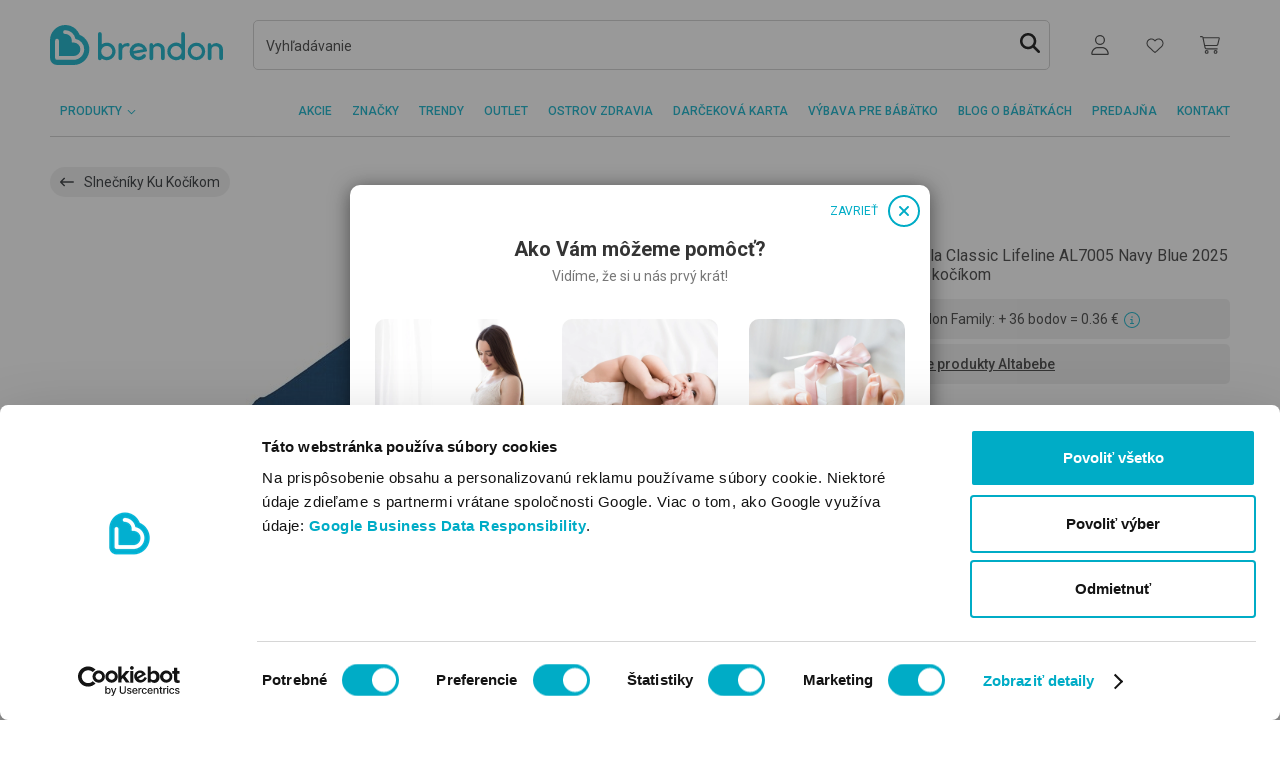

--- FILE ---
content_type: text/html; charset=utf-8
request_url: https://www.brendon.sk/altabebe-sun-umbrella-classic-lifeline-al7005-navy-blue-slnecnik-ku-kocikom-14594502
body_size: 27070
content:

<!DOCTYPE html>
<html lang="sk"  >
<head>

    <title>BRENDON</title>
    <meta http-equiv="Content-type" content="text/html;charset=UTF-8"/>
    <meta name="description" content="Brendon je najv&#xE4;&#x10D;&#x161;ia predaj&#x148;a pre deti a b&#xE1;b&#xE4;tk&#xE1; na Slovensku (2000m2). Z n&#xE1;&#x161;ho internetov&#xE9;ho obchodu si m&#xF4;&#x17E;ete objedna&#x165; &#x10D;oko&#x13E;vek!"/>
    <meta name="keywords" content=""/>
    <meta name="generator" content="nopCommerce"/>
    <meta name="viewport" content="width=device-width, initial-scale=1"/>
    <link rel="preconnect" href="https://nopimages.azureedge.net">
    <link rel="preconnect" href="https://nopwebimages.azureedge.net">
    <link rel="preconnect" href="https://connect.facebook.net">
    <link rel="preconnect" href="https://www.googleadservices.com">
    <link rel="preconnect" href="https://www.google-analytics.com">
    <link rel="preconnect" href="https://googleads.g.doubleclick.net">
    <link rel="preconnect" href="https://www.googletagmanager.com">
    <link rel="preconnect" href="https://fonts.gstatic.com">
    <link rel="preconnect" href="https://www.google.com">
    <link rel="preconnect" href="https://bat.bing.com">
    <link rel="preconnect" href="https://imgsct.cookiebot.com">
    <link rel="preconnect" href="https://consentcdn.cookiebot.com">
    <link rel="preconnect" href="https://capig.stape.cloud">
    <link rel="preconnect" href="https://o1169223.ingest.sentry.io">
    <link rel="preconnect" href="https://brendonwebstatic.azureedge.net">
    <link rel="preload" href="https://consentcdn.cookiebot.com/sdk/bc-v4.min.html" as="document">
    <link rel="preload" href="https://brendonwebstatic.azureedge.net/images/loader.gif" as="image">
    <link rel="preload" href="https://brendonwebstatic.azureedge.net/images/brendon-logo.svg" as="image">
    
    <script>
        window.dataLayer = window.dataLayer || [];
        function gtag(){dataLayer.push(arguments);}
    </script>
        <!-- Google Tag Manager -->
        <script>(function(w,d,s,l,i){w[l]=w[l]||[];w[l].push({'gtm.start':
        new Date().getTime(),event:'gtm.js'});var f=d.getElementsByTagName(s)[0],
        j=d.createElement(s),dl=l!='dataLayer'?'&l='+l:'';j.async=true;j.src=
        'https://www.googletagmanager.com/gtm.js?id='+i+dl;f.parentNode.insertBefore(j,f);
        })(window,document,'script','dataLayer','GTM-PVHR664');</script>
        <!-- End Google Tag Manager -->

    <meta name="google-site-verification" content="Od6p9s7Bba66ZKUsr89nauwOvVHfKlmqC1J7jIS2Zmg" />

        <script>
        var languageCode = 'sk';
    </script>
<style type="text/css">@charset "UTF-8";:root{--rt-color-white:#fff;--rt-color-dark:#222;--rt-color-success:#8dc572;--rt-color-error:#be6464;--rt-color-warning:#f0ad4e;--rt-color-info:#337ab7;--rt-opacity:0.9;--gray:#777;--gray-medium:#ccc;--gray-dark:#343434}*{box-sizing:border-box}html{font-family:sans-serif;line-height:1.15;-webkit-text-size-adjust:100%;scroll-behavior:smooth}header{display:block;}body{margin:0;font:400 1rem/1.5 Roboto,sans-serif;color:#343434;text-align:left;background-color:#fff}h2{margin-top:0;margin-bottom:10px;font-weight:500;line-height:1.2;font-size:1rem}p{margin-top:0;margin-bottom:1rem}ul{margin:0;list-style:none;padding:0}ul ul{margin-bottom:0}b{font-weight:bolder}a{color:#00acc6;text-decoration:none;background-color:transparent}img{border-style:none;vertical-align:middle;max-width:100%}img,svg{vertical-align:middle}svg{overflow:hidden}label{display:inline-block;margin-bottom:0}button{border-radius:0;text-transform:none;-webkit-appearance:button}button,input{margin:0;font-family:inherit;font-size:inherit;line-height:inherit;overflow:visible}button::-moz-focus-inner{padding:0;border-style:none}input[type=checkbox]{box-sizing:border-box;padding:0}.container{width:100%;padding-right:10px;padding-left:10px;margin-right:auto;margin-left:auto}@media (min-width:576px){.container{max-width:540px}}@media (min-width:768px){.container{max-width:720px}}@media (min-width:992px){.container{max-width:960px}}@media (min-width:1200px){.container{max-width:1140px}}.row{display:flex;flex-wrap:wrap;margin-right:-10px;margin-left:-10px}.col,.col-12,.col-auto,.col-lg-6,.col-md-4,.col-md-auto{position:relative;width:100%;padding-right:10px;padding-left:10px}.col{flex-basis:0;flex-grow:1;max-width:100%}.col-auto{flex:0 0 auto;width:auto;max-width:100%}.col-12{flex:0 0 100%;max-width:100%}.order-last{order:13}.order-1{order:1}@media (min-width:768px){.col-md-auto{flex:0 0 auto;width:auto;max-width:100%}.col-md-4{flex:0 0 33.33333333%;max-width:33.33333333%}}@media (min-width:992px){.col-lg-6{flex:0 0 50%;max-width:50%}}.border-bottom{border-bottom:1px solid #ccc}.d-none{display:none!important}.d-flex{display:flex!important}@media (min-width:768px){.d-md-none{display:none!important}}@media (min-width:992px){.d-lg-none{display:none!important}.d-lg-block{display:block!important}}.flex-column{flex-direction:column!important}.flex-grow-1{flex-grow:1!important}.justify-content-end{justify-content:flex-end!important}.justify-content-between{justify-content:space-between!important}.align-items-center{align-items:center!important}@media (min-width:768px){.justify-content-md-between{justify-content:space-between!important}}.my-1{margin-top:5px!important;margin-bottom:5px!important}.mt-2{margin-top:10px!important}.mr-3{margin-right:20px!important}.mb-4{margin-bottom:30px!important}.pr-0{padding-right:0!important}.py-2{padding-top:10px!important;padding-bottom:10px!important}.px-2{padding-right:10px!important;padding-left:10px!important}.mx-n2{margin-right:-10px!important;margin-left:-10px!important}@media (min-width:576px){.mx-sm-0{margin-right:0!important;margin-left:0!important}.pr-sm-2{padding-right:10px!important}}@media (min-width:768px){.mt-md-0{margin-top:0!important}.mb-md-7{margin-bottom:60px!important}.px-md-0{padding-right:0!important;padding-left:0!important}.py-md-3{padding-top:20px!important;padding-bottom:20px!important}}@media (min-width:992px){.pb-lg-0{padding-bottom:0!important}}.text-uppercase{text-transform:uppercase!important}.font-size-0-75{font-size:.75rem!important}.line-height-4{line-height:30px!important}.h-p30{height:30px!important}@media (min-width:768px){.h-md-p40{height:40px!important}}.font-weight-medium{font-weight:500!important}@media (max-width:991.98px){.w-xs-p129{width:129px}}[data-react]:not([data-react-initialized]){display:none!important}.main-content-wrapper{min-height:100vh}@media (max-width:991.98px){header{min-height:86px}}@media (max-width:767.98px){header{min-height:126px}}input::-webkit-input-placeholder{font-style:normal!important;font-weight:400;font-style:normal!important}input:-moz-placeholder{font-style:normal!important;font-weight:400;font-style:normal!important}input::-moz-placeholder{font-style:normal!important;font-weight:400;font-style:normal!important}input:-ms-input-placeholder{font-style:normal!important;font-size:.875rem;font-weight:400;font-style:normal!important}input{margin:0;font-family:inherit;font-size:inherit;line-height:inherit;overflow:visible}@media (min-width:576px){.container{max-width:540px}}@media (min-width:768px){.container{max-width:720px}}@media (min-width:992px){.container{max-width:960px}}@media (min-width:1200px){.container{max-width:1140px}}@media (min-width:768px){.col-md-auto{flex:0 0 auto;width:auto;max-width:100%}.col-md-4{flex:0 0 33.33333333%;max-width:33.33333333%}}@media (min-width:992px){.col-lg-6{flex:0 0 50%;max-width:50%}}@media (min-width:768px){.d-md-none{display:none!important}}@media (min-width:992px){.d-lg-none{display:none!important}.d-lg-block{display:block!important}}@media (min-width:768px){.justify-content-md-between{justify-content:space-between!important}}@media (min-width:576px){.mx-sm-0{margin-right:0!important;margin-left:0!important}.pr-sm-2{padding-right:10px!important}}@media (min-width:768px){.mt-md-0{margin-top:0!important}.mb-md-7{margin-bottom:60px!important}.px-md-0{padding-right:0!important;padding-left:0!important}.py-md-3{padding-top:20px!important;padding-bottom:20px!important}}@media (min-width:992px){.pb-lg-0{padding-bottom:0!important}}@media (min-width:768px){.h-md-p40{height:40px!important}}@media (max-width:991.98px){.w-xs-p129{width:129px}}@media (max-width:991.98px){header{min-height:86px}}@media (max-width:767.98px){header{min-height:126px}}</style>    <link rel="preload" href="/Themes/BrendonV2/Content/css/style.css?ver=52bf79384dacebd2d097ea0fef4116b1" as="style" onload="this.onload=null;this.rel='stylesheet'">
    <noscript><link rel="stylesheet" href="/Themes/BrendonV2/Content/css/style.css?ver=52bf79384dacebd2d097ea0fef4116b1"></noscript>
    

    
    
    
    
    
    <link rel="shortcut icon" href="https://www.brendon.sk/favicon.ico" />
     
<script>
    var resources = {"brendon.account.customerorders.billingaddress":"FAKTURAČNÉ ÚDAJE:","brendon.account.customerorders.contact":"MÔJ KONTAKT:","brendon.account.customerorders.details":"DETAILY OBJEDNÁVKY:","brendon.account.customerorders.donwloadinvoice":"Stiahnuť faktúru","brendon.account.customerorders.noinvoice":"Faktúra sa pripravuje a bude k dispozícii na stiahnutie tu hneď po jej odoslaní e-mailom.","brendon.account.customerorders.paymentmethod":"SPÔSOB PLATBY:","brendon.account.customerorders.shippingaddress":"DORUČOVACIE ÚDAJE:","brendon.account.fields.currentemail":"Aktuálny email:","brendon.account.fields.emailconfirm":"Potvrdiť nový email","brendon.account.fields.newemail":"Nový email","brendon.account.menu.email":"Zmeniť email","brendon.account.menu.orders":"Moje objednávky","brendon.account.menu.password":"Zmeniť heslo","brendon.account.menu.personal":"Moje osobné údaje","brendon.account.menu.points":"Moje body","brendon.address.delete.cancel":"Zrušiť","brendon.address.delete.confirmationtext":"Odstránenie bolo úspešné","brendon.address.delete.delete":"Odstrániť","brendon.address.delete.failed":"Odstránenie zlyhalo","brendon.applyfiltersbutton.label":"Filter","brendon.autosuggestion.groupname.blogposts":"Blogové články","brendon.autosuggestion.groupname.categories":"Kategórie, Značky","brendon.autosuggestion.groupname.products":"Produkty","brendon.autosuggestion.groupname.searchextensions":"ĎALŠIE VÝSLEDKY","brendon.autosuggestion.more_se":"Viac...","brendon.autosuggestion.moreblogposts":"Ďalšie blogové články","brendon.autosuggestion.morecategories":"Ďalšie kategórie","brendon.autosuggestion.moreproducts":"Ďalšie produkty","brendon.backtotheblog":"Blog o bábätkách","brendon.backtotheblog pagetitle.blog":"Blog o bábätkách","brendon.blog.categorylabels":"Súvisiace štítky","brendon.blog.footer.link.link1":"#","brendon.blog.footer.link.link2":"#","brendon.blog.footer.link.text1":"   ","brendon.blog.footer.link.text2":"   ","brendon.blog.more.moretag":"Všetky štítky","brendon.blog.morepost":"NAČÍTAŤ ĎALŠIE ČLÁNKY","brendon.blog.moreposts":"Všetky články v tejto téme","brendon.blog.moretag":"ĎALŠIE TÉMY","brendon.blog.popularposts":"Najobľúbenejšie štítky","brendon.blog.readmore":"Čítať viac","brendon.blog.relatedposts":"Súvisiace články","brendon.blog.search.noresult":"Pre zadaný výraz sa nenašli žiadne výsledky.","brendon.blog.search.query":"Výsledky blogových článkov:","brendon.blog.tag.article":"Články súvisiace so štítkom:","brendon.brandpage.selectproduct":"Vyberte si značku!","brendon.brands.more":"ďalej","brendon.brands.otherbrands":"Vyberte si značku!","brendon.button.cancel":"ZRUŠIT","brendon.button.save":"ULOŽIŤ","brendon.calculator.name.female":"brendon.calculator.name.female","brendon.calculator.name.form.advancedsearch":"brendon.calculator.name.form.advancedSearch","brendon.calculator.name.form.any":"brendon.calculator.name.form.any","brendon.calculator.name.form.common":"brendon.calculator.name.form.common","brendon.calculator.name.form.containedletters":"brendon.calculator.name.form.containedLetters","brendon.calculator.name.form.firstnamelength":"brendon.calculator.name.form.firstNameLength","brendon.calculator.name.form.fnamefirstletter":"brendon.calculator.name.form.fnameFirstLetter","brendon.calculator.name.form.frequency":"brendon.calculator.name.form.frequency","brendon.calculator.name.form.frequencytooltip":"brendon.calculator.name.form.frequencyTooltip","brendon.calculator.name.form.gender":"brendon.calculator.name.form.gender","brendon.calculator.name.form.high":"brendon.calculator.name.form.high","brendon.calculator.name.form.lastname":"brendon.calculator.name.form.lastName","brendon.calculator.name.form.low":"brendon.calculator.name.form.low","brendon.calculator.name.form.medium":"brendon.calculator.name.form.medium","brendon.calculator.name.form.mixed":"brendon.calculator.name.form.mixed","brendon.calculator.name.form.namelong":"brendon.calculator.name.form.nameLong","brendon.calculator.name.form.namemedium":"brendon.calculator.name.form.nameMedium","brendon.calculator.name.form.nameshort":"brendon.calculator.name.form.nameShort","brendon.calculator.name.form.rare":"brendon.calculator.name.form.rare","brendon.calculator.name.form.search":"brendon.calculator.name.form.search","brendon.calculator.name.form.setwithoutaccent":"brendon.calculator.name.form.setWithoutAccent","brendon.calculator.name.form.tooltip.containedletters":"brendon.calculator.name.form.tooltip.containedLetters","brendon.calculator.name.form.tooltip.firstletter":"brendon.calculator.name.form.tooltip.firstLetter","brendon.calculator.name.form.tooltip.firstnamelength":"brendon.calculator.name.form.tooltip.firstNameLength","brendon.calculator.name.form.tooltip.wordorder":"brendon.calculator.name.form.tooltip.wordOrder","brendon.calculator.name.form.wordorder":"brendon.calculator.name.form.wordOrder","brendon.calculator.name.male":"brendon.calculator.name.male","brendon.calculator.name.result.cutes":"brendon.calculator.name.result.cutes","brendon.calculator.name.result.meaning":"brendon.calculator.name.result.meaning","brendon.calculator.name.result.more":"brendon.calculator.name.result.more","brendon.calculator.name.result.namedays":"brendon.calculator.name.result.namedays","brendon.calculator.name.result.newsearch":"brendon.calculator.name.result.newSearch","brendon.calculator.name.result.nodates":"brendon.calculator.name.result.nodates","brendon.calculator.name.result.nomeaning ":"brendon.calculator.name.result.nomeaning ","brendon.calculator.name.result.noresult":"brendon.calculator.name.result.noResult","brendon.calculator.name.result.source":"brendon.calculator.name.result.source","brendon.calculator.name.result.total":"brendon.calculator.name.result.total","brendon.calculator.ovulation.embeddingdays":"Deň uhniezdenie","brendon.calculator.ovulation.expecteddateofbirth":"Ak je vaše dieťa počaté v tomto období, očakávaný dátum narodenia je:","brendon.calculator.ovulation.fertiledays":"Plodný deň","brendon.calculator.ovulation.form.button":"Vypočítať","brendon.calculator.ovulation.form.cycledays":"Priemerná dĺžka menštruačného cyklu v dňoch:","brendon.calculator.ovulation.form.lastmenstrualperiod":"Prvý deň poslednej menštruácie:","brendon.calculator.ovulation.lastmenstrualperiod":"Deň poslednej menštruácie","brendon.calculator.ovulation.nextmenstruationdate":"Prvý deň nasledujúcej menštruácie","brendon.calculator.ovulation.ovulationday":"Ovulácia","brendon.calculator.ovulation.pregnancytestcanuse":"Môžete použiť tehotenský test","brendon.calculator.ovulation.veryfertiledays":"Veľmi plodný deň","brendon.calculator.pregnancy.day":"deň","brendon.calculator.pregnancy.expectedbirth":"Na základe poskytnutých údajov je predpokladaný dátum pôrodu:","brendon.calculator.pregnancy.next":"Budúci týždeň","brendon.calculator.pregnancy.prev":"Minulý týždeň","brendon.calculator.pregnancy.week":"týždeň","brendon.calculator.pregnancy.weekprogress":"Momentálne je tehotenstvo v:","brendon.calendar.day.0":"Pondelok","brendon.calendar.day.1":"Utorok","brendon.calendar.day.2":"Streda","brendon.calendar.day.3":"Štvrtok","brendon.calendar.day.4":"Piatok","brendon.calendar.day.5":"Sobota","brendon.calendar.day.6":"Nedeľa","brendon.cart.coupon.error.coupon_alredy_used_by_customer":"Kupón bol úspešne uplatnený!","brendon.cart.coupon.error.coupon_not_used_by_customer":"Kupón nebol využitý","brendon.cart.coupon.error.delete_success":"Úspešné odstránenie kupónu.","brendon.cart.coupon.error.wrong_couponcode":"Tento kód kupónu nie je možné použiť!","brendon.cart.extrainfo.details":"Podrobnosti","brendon.cart.size":"Veľkosť","brendon.cart.warningtext":"Pri niektorých produktoch môže byť problém so zabezpečením potrebného množstva. Skontrolujte si zoznam produktov!","brendon.catalog.noproductsfound":"V tejto kategórii sa momentálne nenachádza žiadny produkt.","brendon.categories.selectcategory":"Prosím, vyberte si kategóriu.","brendon.category.nameextensionbrandsite":"Stránka značky","brendon.categorypage.help":"Pomoc pri výbere","brendon.checkout.billingaddress.addnewaddresstitle":"Nové fakturačné údaje","brendon.checkout.billingaddress.addresstitlelabel":"Meno na faktúre","brendon.checkout.billingaddress.delete":"Vymazať","brendon.checkout.billingaddress.deleting":"URČITE CHCETE VYMAZAŤ TÚTO ADRESU?","brendon.checkout.billingaddress.description":"Poznámka:","brendon.checkout.billingaddress.edit":"Upraviť","brendon.checkout.billingaddress.invoicedecriptionplaceholder":"Tu môžete zadať akékoľvek ďalšie informácie, ktoré chcete uviesť na faktúre.","brendon.checkout.billingaddress.invoicedescriptionplaceholder":"Tu môžete zadať akékoľvek ďalšie informácie, ktoré chcete uviesť na faktúre.","brendon.checkout.billingaddress.invoicesubmitinfo":"Skontrolujte fakturačné údaje. Dodatočná zmena faktúry nie je možná.","brendon.checkout.billingaddress.legalinvoicedescriptionplaceholder":"Iné Fakturačné údaje (napr. DIČ)","brendon.checkout.billingaddress.legalpersoninfo":"Vyberte si možnosť Zákazník s daňovým číslom, ak si žiadate vystaviť faktúru na spoločnosť.","brendon.checkout.billingaddress.nextbutton":"Uložiť","brendon.checkout.billingaddress.personal":"Súkromná osoba","brendon.checkout.billingaddress.taxpayer":"Som zákazník s DIČ:","brendon.checkout.billingaddress.validatingtaxnumber":"Skontrolujte daňové identifikačné číslo","brendon.checkout.billingaddress.validation.addresslength":"Maximálna dĺžka adresy je 50 znakov.","brendon.checkout.billingaddress.validation.addressrequired":"Povinný údaj!","brendon.checkout.billingaddress.validation.addresstyperequired":"Povinný údaj!","brendon.checkout.billingaddress.validation.citylength":"Maximálna dĺžka mesta je 50 znakov.","brendon.checkout.billingaddress.validation.cityrequired":"Povinný údaj!","brendon.checkout.billingaddress.validation.companynumberlength":"Neplatné IČO!","brendon.checkout.billingaddress.validation.companyrequired":"Povinný údaj!","brendon.checkout.billingaddress.validation.emailinvalid":"Neplatná e-mailová adresa.","brendon.checkout.billingaddress.validation.emaillength":"Maximálna dĺžka emailu je 254 znakov.","brendon.checkout.billingaddress.validation.emailrequired":"Povinný údaj!","brendon.checkout.billingaddress.validation.phonelength":"Maximálna dĺžka telefónneho čísla je 18 znakov.","brendon.checkout.billingaddress.validation.phonerequired":"Povinný údaj!","brendon.checkout.billingaddress.validation.postalcoderequired":"Povinný údaj!","brendon.checkout.billingaddress.validation.postallength":"Maximálna dĺžka PSČ je 18 znakov.","brendon.checkout.billingaddress.validation.taxnumberinvalid":"Neplatné DIČ!","brendon.checkout.billingaddress.validation.taxnumberrequired":"Povinný údaj!","brendon.checkout.checkoutconfirm.termsandconditionstext":"Odoslaním objednávky akceptujem Všeobecné obchodné podmienky a skutočnosť, že zadám objednávku s platobnou povinnosťou. <a class=\"text-vivid-blue\" href=\"/vseobecne-obchodne-podmienky-internetoveho-obchodu-brendon\" target=\"new\">Otvoriť Všeobecné obchodné podmienky.</a>","brendon.checkout.confirm.contactaddress":"Kontaktné údaje","brendon.checkout.declinedpaymentrewardpoints":"Ak ste počas nákupu zaplatili aj body Brendon Family, tie Vám pripíšeme späť na kartu do 24 hodín.","brendon.checkout.deliverymethod.extrachahgeextension":"Váš košík obsahuje produkt s extra nákladmi za doručenie.","brendon.checkout.deliverymethod.notforglsdropoff":"Váš košík obsahuje produkt, ktorý nedokážeme doručiť do balíkomatu GLS.","brendon.checkout.deliverymethod.notforstoredelivery":"Košík obsahuje produkt, ktorý nevieme doručiť do predajne.","brendon.checkout.deliverymode.description":"Vybrať spôsob doručenia","brendon.checkout.deliverymode.title":"Doručenie objednávky","brendon.checkout.disabledbuygiftcardwithgiftgard":"Na kúpu darčekovej karty nie je možné použiť existujúcu darčekovú kartu.","brendon.checkout.disabledwithgiftgard":"Virtuálnu darčekovú kartu nie je možné zakúpiť spolu s iným produktom.","brendon.checkout.dropoff.city":"Mesto:","brendon.checkout.dropoff.country":"Krajina:","brendon.checkout.dropoff.email":"Email na účely oznamovania:","brendon.checkout.dropoff.housenumber":"Číslo domu:","brendon.checkout.dropoff.name":"Meno zákazníka:","brendon.checkout.dropoff.notselected":"VYBRAŤ BALÍKOMAT","brendon.checkout.dropoff.notselected.content":"GLS balíkomaty a Parcel Shopy po celej krajine.","brendon.checkout.dropoff.phone":"Kontaktné tel. číslo:","brendon.checkout.dropoff.postalcode":"PSČ:","brendon.checkout.dropoff.reserveaddressdesc":"Táto náhradná adresa je potrebná, ak z nejakého dôvodu nemôžete prevziať objednávku v balíkomate.","brendon.checkout.dropoff.reserveaddresstitle":"NÁHRADNÁ ADRESA","brendon.checkout.dropoff.save":"PREJSŤ K PLATBE","brendon.checkout.dropoff.street":"Ulica:","brendon.checkout.loan.amount":" ","brendon.checkout.nocashondeliverypro":"Platba na dobierku nie je možná v nasledujúcich prípadoch:<br>- pokiaľ hodnota vašej objednávky presiahne 1320€ <br>- pri kúpe darčekovej karty","brendon.checkout.norewardpoints":"V súčasnosti nemáte body Brendon Family.  Po nákupe Vám pripíšeme 2% hodnoty celkovej objednávky.","brendon.checkout.norewardpointsforgiftcard":"Nie je možné použiť Brendon body na nákup virtuálnej darčekovej karty.","brendon.checkout.orderconfirm.billingaddress":"Fakturačné informácie","brendon.checkout.orderconfirm.paymentmethod":"Spôsob platby","brendon.checkout.orderconfirm.paymentmethod.info":"Vybraný spôsob platby:","brendon.checkout.orderconfirm.shippingaddress":"Doručovacie informácie","brendon.checkout.paymentmethods.giftcard.apply":"Zameniť","brendon.checkout.paymentmethods.giftcard.card":"Kód darčekovej karty:","brendon.checkout.paymentmethods.giftcard.help.content.text1":"Zadajte čiarový kód darčekovej karty + webový kód (ak je na karte), napíšte spolu.","brendon.checkout.paymentmethods.giftcard.help.content.text2":"Použite kód, ktorý ste dostali e-mailom.","brendon.checkout.paymentmethods.giftcard.help.content.title1":"Plastová darčeková karta","brendon.checkout.paymentmethods.giftcard.help.content.title2":"Virtuálna darčeková karta","brendon.checkout.paymentmethods.giftcard.help.title":"Pomoc","brendon.checkout.paymentmethods.giftcard.placeholder":"Čiarový kód + webový kód (ak je)","brendon.checkout.paymentmethods.giftcard.remain":"Zostatok na karte:","brendon.checkout.paymentmethods.giftcard.title":"Platba darčekovou kartou","brendon.checkout.paymentmethods.nextbutton":"Prejsť k prehľadu","brendon.checkout.paymentmethods.notselected":"Vyberte si spôsob platby!","brendon.checkout.paymentmethods.total.amounttopay":"Suma","brendon.checkout.paymentmethods.total.amountwithshippingfee":"Celková suma","brendon.checkout.paymentmethods.total.giftcard":"Platba darčekovou kartou","brendon.checkout.paymentmethods.total.giftcardamountused":"Platené darčekovou kartou:","brendon.checkout.paymentwarning.cashondeliveryamountlimit":"Dobierkou je možné zaplatiť maximálne 1320 €.","brendon.checkout.paymentwarning.cashondeliverynotforgiftcard":"Darčekovú kartu nie je možné platiť na dobierku.","brendon.checkout.paymentwarning.cashondeliverynotforstoredelivery":"Pri osobnom odbere na predajni nie je možné platiť na dobierku.","brendon.checkout.productavailability.availablequantity":"Dostupné množstvo:","brendon.checkout.productavailability.maxquantity":"Maximálne objednateľné množstvo:","brendon.checkout.productavailability.minquantity":"Minimálne objednateľné množstvo:","brendon.checkout.productavailability.openquantity":"Je nám veľmi ľúto, ale dosiahli ste maximálne množstvo z uvedeného produktu, ktoré je možné jedorázovo objednať. Za pochopenie Vám ďakujeme.","brendon.checkout.productavailability.outofstock":"Tento produkt je vypredaný!","brendon.checkout.shippingaddress.addnewaddresstitle":"Nová adresa","brendon.checkout.shippingaddress.addresstitlelabel":"Meno príjemcu","brendon.checkout.shippingaddress.nextbutton":"Uložiť doručovaciu adresu","brendon.checkout.shippingaddress.pickuppointtitle":"Pickup point","brendon.checkout.shippingaddress.validation.addresslength":"Maximálne 50 znakov.","brendon.checkout.shippingaddress.validation.addressrequired":"Povinný údaj!","brendon.checkout.shippingaddress.validation.citylength":"Maximálne 50 znakov.","brendon.checkout.shippingaddress.validation.cityrequired":"Povinný údaj!","brendon.checkout.shippingaddress.validation.companyrequired":"Povinný údaj!","brendon.checkout.shippingaddress.validation.postalcoderequired":"Povinný údaj!","brendon.checkout.shippingaddress.validation.postallength":"Maximálne 16 znakov.","brendon.checkout.shippinginformation.expecteddeliverydays.info":"Predpokladaná doba doručenia: 1-4 pracovné dni.","brendon.checkout.shippinginformation.extradeliverycharge":"Poplatky za doručenie: individuálne poplatky","brendon.checkout.shippinginformation.extradeliverycharge.info":"(Váš košík obsahuje veľký alebo ťažký produkt.)","brendon.checkout.shippinginformation.free.info":"bezplatné!","brendon.checkout.shippinginformation.freeshippinglimit.info":"(bezplatné nad {FreeDeliveryLimit} €)","brendon.checkout.shippinginformation.shippingfee.info":"Poplatok za doručenie: {ShippingFee}","brendon.checkout.shippinginformation.shippingfee.underlimit.info":"(Nad {DiscountedLimit} €: {DiscountedShippingFee} €)","brendon.checkout.shippinginformation.storedelivery":"Bezplatný odber na predajni.","brendon.checkout.shippingtime":"Všetky produkty sú na sklade!","brendon.checkout.shoplist.description":"Vyberte si predajňu!","brendon.checkout.shoplist.shopdetails":"Podrobnosti","brendon.checkout.termsandconditionshint":"Pred pokračovaním musíte prijať Všeobecné obchodné podmienky!","brendon.checkout.termsandconditionstext":"Odoslaním objednávky akceptujem Všeobecné obchodné podmienky a skutočnosť, že zadám objednávku s platobnou povinnosťou. <a class=\"text-vivid-blue\" href=\"/vseobecne-obchodne-podmienky-internetoveho-obchodu-brendon\" target=\"new\">Otvoriť Všeobecné obchodné podmienky.</a>","brendon.checkoutconfirm.emaildelivery":"Poslať e-mailom","brendon.checkoutconfirm.storedelivery":"Osobný odber: Brendon","brendon.checkoutpaymentmode.invalidgiftcardcode":"Neplatný kód darčekovej karty.","brendon.checkoutpaymentmode.redeemedgiftcard":"Darčeková karta už bola použitá.","brendon.checkoutthese.title":"Môžu Vás zaujímať aj tieto produkty","brendon.close":"","brendon.contactus.consenthint":"Pred odoslaním správy si označte,  že ste si prečítali Informácie o ochrane osobných údajov a s obsahom súhlasíte.","brendon.contactus.consenttext":"Prečítal/a som si {0}Informácie o ochrane osobných údajov{1}   a súhlasím s používaním mojej e-mailovej adresy a telefónneho čísla na vybavenie mojej objednávky a prípadnej komunikácie.","brendon.cookielaw.accept":"Súhlasím!","brendon.countdown.days":"DNÍ","brendon.countdown.hours":"HOD","brendon.countdown.minutes":"MIN","brendon.countdown.seconds":"S","brendon.customer.back":"Späť","brendon.customer.dashboard.title":"Môj účet","brendon.customer.emailchange.error":"Počas výmeny emailov sa niečo pokazilo!","brendon.customer.emailchange.needconfirm":"Tento email musíte ešte potvrdiť. Do vašej schránky sme poslali email s potrebnými krokmi. Ak email nemôžete nájsť, skontrolujte priečinok Spam!","brendon.customer.emailchange.success":"Úspešná zmena emailu","brendon.customer.emailchange.title":"Zmeniť email","brendon.customer.info.save.success":"Údaje boli úspešne uložené.","brendon.customer.info.title":"Moje osobné údaje","brendon.customer.orders.noorders":"Ešte nemáte objednávku.","brendon.customer.orders.title":"Moje objednávky","brendon.customer.passwordchange.error":"Pri zmene hesla došlo k chybe!","brendon.customer.passwordchange.recovery":"Obnoviť zabudnuté heslo","brendon.customer.passwordchange.success":"Úspešná zmena hesla.","brendon.customer.passwordchange.title":"Zmeniť heslo","brendon.customer.reward.code":"Kód karty Store Brendon Family:","brendon.customer.reward.help":"Informácie o zbieraní bodov a karte Brendon Family nájdete tu:","brendon.customer.reward.info":"Momentálne máte {0} zameniteľných bodov Brendon (1 bod má hodnotu 1 eurocentu)","brendon.customer.reward.nocard":"Ešte nemáte kartu. Aktualizácia údajov prebehne niekoľko minút po novej registrácii.","brendon.customer.reward.nopoint":"Ešte nemáte žiadne body!","brendon.customer.reward.point":"bodov","brendon.customer.reward.pointinfo":"Počet bodov:","brendon.customer.reward.topic.link":"/brendon-family","brendon.customer.rewardpoints.title":"Moje body","brendon.customer.validation.emailconfirmmatch":"Tieto dve e-mailové adresy sa nezhodujú.","brendon.customer.validation.emailconfirmrequired":"Potvrdenie novej e-mailovej adresy je povinné.","brendon.customer.validation.emailinvalid":"Neplatný email.","brendon.customer.validation.emaillength":"Maximálna dĺžka e-mailu je #0# znakov","brendon.customer.validation.emailrequired":"Zadanie emailu je povinné.","brendon.customer.validation.firstnamerequired":"Zadanie krstného mena je povinné.","brendon.customer.validation.lastnamerequired":"Zadanie priezviska je povinné.","brendon.customer.validation.newpasswordconfirmmatch":"Tieto dve heslá sa nezhodujú.","brendon.customer.validation.newpasswordconfirmrequired":"Potvrdenie nového hesla je povinné.","brendon.customer.validation.newpasswordrequired":"Zadanie nového hesla je povinné.","brendon.customer.validation.oldpasswordrequired":"Zadanie starého hesla je povinné.","brendon.customer.validation.passwordcomplexity":"Nové heslo je slabé. (Vyžadujú sa malé písmená, veľké písmená, číslo)","brendon.customer.validation.passwordlength":"Minimálna dĺžka nového hesla je 8 znakov.","brendon.customer.validation.passwordrequired":"Zadanie hesla je povinné!","brendon.customer.validation.phonelength":"Maximálna dĺžka telefónneho čísla je 18 znakov","brendon.customer.validation.phonerequired":"Zadanie  telefónneho čísla je povinné.","brendon.discountbutton.label":"Akcia","brendon.dropoff.validation.citylength":"(max. 50 znakov)","brendon.dropoff.validation.cityrequired":"Zadanie mesta je povinné.","brendon.dropoff.validation.emailinvalid":"Neplatný email.","brendon.dropoff.validation.emaillength":"(max. 100 znakov)","brendon.dropoff.validation.emailrequired":"Zadanie emailu je povinný údaj.","brendon.dropoff.validation.housenumberlength":"(max. 50 znakov)","brendon.dropoff.validation.namerequired":"Zadanie mena zákazníka je povinné.","brendon.dropoff.validation.phoneinvalid":"+421xxxxxxxxx","brendon.dropoff.validation.phonerequired":"Zadanie telefónneho čísla je povinné.","brendon.dropoff.validation.postalcoderequired":"Zadanie PSČ je povinné.","brendon.dropoff.validation.postallength":"(max 10 znakov)","brendon.dropoff.validation.streetlength":"(max. 50 znakov)","brendon.dropoff.validation.streetrequired":"Zadanie ulicu je povinné.","brendon.family.price":"Brendon Family cena","brendon.filtering.removefilter":"Vymazanie filtra","brendon.filters.activecount":"Aktívne filtre ({0}):","brendon.filters.clearall":"Vymazať všetko","brendon.filters.clearallfilters":"Vymazať všetko","brendon.filters.products.count":"{0} ks produktov","brendon.filters.tags.removeall":"VYMAZAŤ VŠETKO","brendon.filters.title":"Filtre","brendon.footer.customerservice.email":"info@brendon.sk","brendon.footer.customerservice.emaillabel":"Email:","brendon.footer.customerservice.open1":"Každý deň od 10.00 do 19.00 hodiny","brendon.footer.customerservice.open2":" ","brendon.footer.customerservice.phonelabel":"Telefón:","brendon.footer.customerservice.phonenumber":"0911474722","brendon.footer.customerservice.title":"ZÁKAZNÍCKA LINKA","brendon.footer.facebook":"/BRENDON.sk","brendon.footer.facebook.tooltip":"Facebook","brendon.footer.footerlink1.label":"Pravidlá ochrany a spracúvania osobných údajov","brendon.footer.footerlink1.url":"/informacie-o-ochrane-a-spracuvani-osobnych-udajov","brendon.footer.footerlink2.label":"Cookies používané na webovej stránke","brendon.footer.footerlink2.url":"/cookies-pouzivane-na-webovej-stranke","brendon.footer.footerlink3.label":"brendon.footer.footerlink3.label","brendon.footer.footerlink3.url":"","brendon.footer.information.title":"BRENDON","brendon.footer.instagram":"@brendonslovakia","brendon.footer.instagram.tooltip":"Instagram  Brendon","brendon.footer.mail":"Kontaktujte nás","brendon.footer.order.title":"OBJEDNÁVKA A DORUČENIE","brendon.footer.service.title":"SLUŽBY","brendon.footer.shopatbrendon":"Nakupujte u nás!","brendon.footer.youtube":"@BrendonSK","brendon.footer.youtube.tooltip":"Youtube","brendon.form.requiredfield":"Políčka označené hviezdičkou sú povinné.","brendon.freeshipping":"Doprava zadarmo!","brendon.general.daynames.1":"Pondelok","brendon.general.daynames.2":"Utorok","brendon.general.daynames.3":"Streda","brendon.general.daynames.4":"Štvrtok","brendon.general.daynames.5":"Piatok","brendon.general.daynames.6":"Sobota","brendon.general.daynames.7":"Nedeľa","brendon.giftcard.fields.email.lengthvalidation":"Maximálne 200 znakov.","brendon.giftcard.fields.email.required":"Zadajte e-mailovú adresu obdareného.","brendon.giftcard.fields.email.wrongemail":"Neplatná emailová adresa.","brendon.giftcard.fields.enteredprice.giftcard.fields.email.wrongemail":"Neplatná emailová adresa.","brendon.giftcard.fields.enteredprice.max":"Príliš veľká suma.","brendon.giftcard.fields.enteredprice.min":"Príliš malá suma.","brendon.giftcard.fields.enteredprice.mustbenumber":"Môžete zadať iba čísla a bodky.","brendon.giftcard.fields.enteredprice.onlyinteger":".","brendon.giftcard.fields.enteredprice.required":"Zadanie sumy je povinné.","brendon.giftcard.fields.message.lengthvalidation":"Maximálne 1000 znakov.","brendon.giftcard.fields.recipientname.required":"Zadajte meno obdareného.","brendon.giftcard.fields.recipientname.required.lengthvalidation":"Maximálne 45 znakov.","brendon.giftcard.fields.sendername.required":"Zadajte svoje meno.","brendon.giftcard.fields.sendername.required.lengthvalidation":"Maximálne 45 znakov.","brendon.giftcardinfo.button.check":"Kontrola","brendon.giftcardinfo.button.new_query":"Nová kontrola","brendon.giftcardinfo.error.title":"NEÚSPEŠNÁ KONTROLA","brendon.giftcardinfo.input.description":"(V prípade plastovej karty číslo karty a overovací kód spolu. V prípade virtuálnej karty uveďte aj spojovník.)","brendon.giftcardinfo.input.error":"Chýbajúce alebo nesprávne číslo darčekovej karty!","brendon.giftcardinfo.input.error_hint":"Ak problém dlhodobo pretrváva, kontaktujte náš zákaznícky servis","brendon.giftcardinfo.input.label":"Číslo darčekovej karty:","brendon.giftcardinfo.success.title":"Zostatok na DARČEKOVEJ KARTE:","brendon.giftcardinfo.success.todate":"Možnosť uplatnenia do:","brendon.giftcardinfo.title":"SKONTROLUJTE ZOSTATOK SVOJEJ DARČEKOVEJ KARTY:","brendon.googletagmanagercode":"GTM-PVHR664","brendon.header.loggedin":"Prihlásený","brendon.header.personalbutton.tooltip":"Moja schránka","brendon.header.shoppingcart.tooltip":"Môj košík","brendon.header.wishlist.tooltip":"Môj zoznam želaní","brendon.home.top.products":"PRODUKTY S BOMBASTICKOU CENOU","brendon.integration.availableonlyinstore":"Produkt je dostupný iba v predajni!","brendon.integration.relatedproductslink_label":"Odporúčané náhradné náplne","brendon.integration.size":"Veľkosť:","brendon.intro.acceptcookies":"Súhlasím","brendon.intro.close":"Zavrieť","brendon.intro.cookie.description":"V rámci poskytovania našich služieb prosím prijmite naše pravidlá týkajúce sa cookies a správy dát.","brendon.intro.cookie.link":"images/uploaded/Informácie-o-ochrane-a-spracuvani-osobnych-udajov.pdf","brendon.intro.cookie.linktext":"Ochrana osobných údajov","brendon.intro.gift.description":"Darčeková karta Brendon  je ideálnym darčekom, pokiaľ sa neviete rozhodnúť, čo presne potrebuje mladá rodina alebo ešte nepoznáte pohlavie bábätka. Môžete si vybrať z dvoch typov darčekových kariet: - plastovú darčekovú kartu, ktorú si môžete zakúpiť priamo v našej predajni - virtuálnu darčekovú kartu, ktorú si môžete objednať v internetovom obchode.","brendon.intro.gift.link":"darcekova-karta","brendon.intro.gift.next":"Ďalej k darčekovej karte","brendon.intro.gift.title":"Darčeková karta","brendon.intro.next":"Ďalej","brendon.intro.parent.newsletter.date":"Dátum narodenia bábätka","brendon.intro.parent.newsletter.description":"Stačí zadať Vaše meno a e-mailovú adresu a prostredníctvom nášho Newslettera Vás budeme pravidelne informovať o našich aktuálnych akciách, novinkách, súťažiach a mnohých ďalších  zaujímavostiach.","brendon.intro.parent.newsletter.email":"E-mailová adresa","brendon.intro.parent.newsletter.failed":"Neúspešné prihlásenie!","brendon.intro.parent.newsletter.retry":"Skúsim znova","brendon.intro.parent.newsletter.subscribe":"Prihlásim sa","brendon.intro.parent.newsletter.success":"Ďakujeme za prihlásenie. Na potvrdenie prihlásenia sme vám poslali potvrdzovací e-mail. (pokiaľ  sa potvrdzujúci e-mail nenachádza v prichádzajúcich e-mailoch prosím prezrite aj priečinok SPAM)","brendon.intro.parent.newsletter.title":"Prihláste sa na odber newsletra","brendon.intro.parent.points.description":"Ako člen Brendon Family klubu získavate na zákaznícku kartu za každé minuté euro  2 body . Body si viete uplatniť ako zľavu pri ďaľšom nákupe v našej predajni , ale v e-shope (1 bod = 1 eurocent). Členom  Brendon Family klubu sa stávate aj registráciou na našej stránke.","brendon.intro.parent.points.link":"/register","brendon.intro.parent.points.registration":"Registrácia","brendon.intro.parent.points.title":"ZBIERAJ BODY!","brendon.intro.pregnant.kit.description":"Zostavili sme pre Vás zoznam výbavičky pre novorodenca a mamičku do pôrodnice, ktorý bude pre vás v tomto radostnom období čakania na bábätko užitočnou pomôckou.","brendon.intro.pregnant.kit.link":"vybavicka-pre-novorodenca","brendon.intro.pregnant.kit.linktext":"Prejsť na zoznamu výbavičky","brendon.intro.pregnant.kit.title":"VYUŽITE NÁŠ ZOZNAM VÝBAVIČKY DO PÔRODNICE","brendon.intro.pregnant.newsletter.date":"Kedy príde bábätko na svet?","brendon.intro.pregnant.newsletter.description":"Každý týždeň Vám zašleme informácie a pomocné rady o tom, ako sa vyvíja Vaše bábätko a čo sa deje vo Vašom tele.","brendon.intro.pregnant.newsletter.email":"E-mail","brendon.intro.pregnant.newsletter.failed":"Neúspešné prihlásenie!","brendon.intro.pregnant.newsletter.retry":"Skúsim znova","brendon.intro.pregnant.newsletter.subscribe":"Prihlásim sa","brendon.intro.pregnant.newsletter.success":"Ďakujeme za prihlásenie. Na potvrdenie prihlásenia sme vám poslali potvrdzovací e-mail. (pokiaľ  sa potvrdzujúci e-mail nenachádza v prichádzajúcich e-mailoch prosím prezrite aj priečinok SPAM)","brendon.intro.pregnant.newsletter.title":"Newsleter \"Čakáme bábätko\"","brendon.intro.privacypolicytext":"Prečítal/a som si <a href=\"/informacie-o-ochrane-a-spracuvani-osobnych-udajov\" target=\"_blank\">informácie o ochrane osobných údajov</a>","brendon.intro.skip":"Vynechať","brendon.intro.welcome.description":"Vidíme, že si u nás prvý krát!","brendon.intro.welcome.gift":"Hľadám darček","brendon.intro.welcome.parent":"Som rodič","brendon.intro.welcome.pregnant":"Čakám bábätko","brendon.intro.welcome.title":"Ako Vám môžeme pomôcť?","brendon.kit.description":"Už počas radostného obdobia čakania na bábätko je potrebné sa pripraviť na prijatie bábätka. Čo všetko bude potrebovať tehotná mamička? Aké vecičky čakajú bábätko a aké podporujú mamičku pri začiatkoch? S týmto zoznamom výbavičky pre novorodenca a mamičku Vám chceme poskytnúť pomoc. Kliknutím na každú položku zobrazíte náš kompletný sortiment a v zozname si môžete označiť už zakúpené vecičky. Využite všetky výhody výbavičky, aby bol Váš nákup ľahší a rýchlejší!","brendon.login.helptext":"V prípade, ak ste sa na našej stránke zaregistrovali pred 19. decembrom, vás prosíme, aby ste si pred prihlásením zmenil heslo!","brendon.login.helptextlink":"Zmeniť heslo","brendon.maximumvisiblestockavailability":"Viac ako 10","brendon.mobilemenu.cancel":"Zatvoriť","brendon.mobilemenu.filter":"Filtre","brendon.mobilemenu.ok":"OK","brendon.mobilemenu.subcategories":"Podkategórie","brendon.months.1":"január","brendon.months.10":"október","brendon.months.11":"november","brendon.months.12":"december","brendon.months.2":"február","brendon.months.3":"marec","brendon.months.4":"apríl","brendon.months.5":"máj","brendon.months.6":"jún","brendon.months.7":"júl","brendon.months.8":"august","brendon.months.9":"september","brendon.newcheckout.progress.address":"Fakturačné údaje","brendon.newsletter.birthdaychange.back":"Späť","brendon.newsletter.birthdaychange.content":"Na základe zadaných údajov vidíme, že dátum narodenia vášho dieťatka je: <strong>##olddate##</strong><br><br>Ak nie sú údaje presné, môžete ich jednoducho zmeniť na tejto stránke.<br><br>Je to dôležité, pretože vám budeme naďalej posielať newsletter „Vývoj bábätka“ prispôsobený veku vášho bábätka – s užitočnými informáciami, hravými nápadmi a vývojovými míľnikmi až do veku 7 rokov.","brendon.newsletter.birthdaychange.error.invalid_date":"Neplatný dátum!","brendon.newsletter.birthdaychange.form.back":"Späť","brendon.newsletter.birthdaychange.form.datelabel":"Dátum narodenia:","brendon.newsletter.birthdaychange.form.errordesc":"Ak problém pretrváva, kontaktujte náš zákaznícky servis!","brendon.newsletter.birthdaychange.form.errortitle":"NEÚSPEŠNÉ ULOŽENIE!","brendon.newsletter.birthdaychange.form.save":"Uložiť","brendon.newsletter.birthdaychange.form.successful":"ÚSPEŠNÉ ULOŽENIE!","brendon.newsletter.birthdaychange.form.title":"Dátum narodenia dieťaťa","brendon.newsletter.birthdaychange.subtitle":"Gratulujeme k narodeniu vášho bábätka!","brendon.newsletter.birthdaychange.title":"Zmeniť dátum narodenia","brendon.newsletter.birthdaylabel":"Dátum očakávaného príchodu bábätka","brendon.newsletter.email.datedeleted":"Úspešne ste sa odhlásili z odberu newslettera Čakáme bábätko.","brendon.newsletter.email.existingemail":"S touto mailovou adresou ste už prihlásená.","brendon.newsletter.email.label":"Email:","brendon.newsletter.email.missingdate":"Pri prihlásení, prosím, zadajte očakávaý termín narodenia Vášho bábätka!","brendon.newsletter.email.pregnancynewslettersubscribe":"Ďakujeme, že ste sa prihlásili na odber newslettera!","brendon.newsletter.email.successfuldatechange":"Dátum narodenia bol zmenený.","brendon.newsletter.error":"Vyskytla sa chyba, prosím skontrolujte sieťové pripojenie","brendon.newsletter.options.consenttext":"Prečítal/a som si {0} informácie o ochrane osobných údajov{1}","brendon.newsletter.options.missingcheckbox":"Musíte súhlasiť s Informáciami o ochrane osobných údajov","brendon.newsletter.unsubscribe.success":"Vaše predplatné bolo deaktivované.","brendon.notfound.backtothehomepage":"Späť na hlavnú stránku","brendon.notfound.message1":"Ak ste zadali URL adresu, skontrolujte ju.","brendon.notfound.message2":"Ak ste sa sem dostali kliknutím na odkaz, stránka, ktorú ste hľadali, sa mohla presunúť na inú adresu.","brendon.notfound.message3":"Pokračujte pomocou kategórií alebo rozhrania vyhľadávania!","brendon.notsupportedbrowser.description":"Táto stránka vo vašom prehliadači (Internet Explorer)bohužiaľ nefunguje. Skúste iný prehliadač! Ďakujeme!","brendon.notsupportedbrowser.title":"Vyskytol sa technický problém","brendon.orderbybutton.label":"Poradie","brendon.orderpaymentstatus.10":"Nezaplatené","brendon.orderpaymentstatus.30":"Zaplatené","brendon.orderpaymentstatus.50":"Neúspešné","brendon.orderstatus.10":"Čaká na spracovanie","brendon.orderstatus.20":"Čaká na odoslanie","brendon.orderstatus.40":"Zrušené","brendon.original.price":"Pôvodná cena","brendon.pagenotfound.backtomain":"Späť na hlavnú stránku","brendon.pagenotfound.description":"Vyberte si z nižšie uvedených možností!","brendon.pagenotfound.menu.link1":"produkty","brendon.pagenotfound.menu.link2":"akcie","brendon.pagenotfound.menu.link3":"blog","brendon.pagenotfound.menu.link4":"/predajna","brendon.pagenotfound.menu.title1":"Produkty","brendon.pagenotfound.menu.title2":"Akcie","brendon.pagenotfound.menu.title3":"Blog","brendon.pagenotfound.menu.title4":"PREDAJŇA","brendon.pagenotfound.title":"HĽADANÁ STRÁNKA SA NENAŠLA","brendon.passwordrecovery.contactus":"V prípade problému kontaktujte náš","brendon.passwordrecovery.contactuslink":"zákaznícky servis.","brendon.passwordrecovery.sent":"Na vami zadanú e-mailovú adresu bol odoslaný e-mail s pripomenutím hesla:","brendon.passwordrecovery.sentinfo1":"Doručenie e-mailu môže trvať niekoľko minút.","brendon.passwordrecovery.sentinfo2":"Skontrolujte priečinok nevyžiadanej pošty spam aj priečinok reklamy.","brendon.payment.box1.content":"Ak bola platba úspešná, čoskoro vám pošleme potvrdzovací e-mail o vašej objednávke. Ak takýto e-mail neobdržíte, je pravdepodobné, že platba neprebehla a objednávka nebola dokončená.","brendon.payment.box1.title":"AKÝ JE ĎALŠÍ POSTUP?","brendon.payment.box2.content":"Skontrolujte si e-maily, či si obdržali potvrdenie objednávky. Pozrite si aplikáciu svojej banky alebo výpis z účtu, či došlo k strhnutiu platby.","brendon.payment.box2.title":"ČO MÔŽETE UROBIŤ?Í","brendon.payment.box3.content.email":"info@brendon.sk","brendon.payment.box3.content.open":"Každý deň od 10.00 do 19.00 hodiny.","brendon.payment.box3.content.phone":"0911474722","brendon.payment.box3.title":"MÁRE OTÁZKU? RADI VÁM POMÔŽEME!","brendon.payment.callback.text1":"Ospravedlňujeme sa, ale počas spracovania platby došlo k technickej chybe, preto nemôžeme s istotou určiť výsledok platby.","brendon.payment.callback.text2":"Toto sa môže stať napríklad v prípade: prerušenia internetového pripojenia, ak platobná služba neposlala odpoveď, alebo ak od spustenia platby uplynulo príliš veľa času.","brendon.payment.callback.title":" PRI PLATBE DOŠLO K CHYBE!","brendon.placeholders.address":"Ulica, číslo domu, poschodie, dvere","brendon.placeholders.city":"napr.: Nitra","brendon.placeholders.email":"napr.: nieco@nieco.sk","brendon.placeholders.name":"Meno","brendon.placeholders.phonenumber":"napr.: +421900000000","brendon.placeholders.postalcode":"napr.: 1234","brendon.placeholders.shippingdesc":"poznámka pre kuriéra","brendon.plugin.categorycontextfilter.fromprice":"od","brendon.product.availableonlyinstores":"Tento produkt momentálne nie je možné objednať, hľadajte v našej predajni.","brendon.product.currentlynotavailable":"Tento produkt je momentálne nedostupný.","brendon.product.label.bombprice":"Cenová bomba","brendon.product.label.firstprice":"Prvá cena","brendon.product.label.freedelivery":"Doručenie hoci aj zadarmo","brendon.product.label.topproduct":"Top produkt","brendon.product.notorderable":"Hľadajte v našej predajni!","brendon.product.orderable":"Dostupnosť","brendon.product.rrp":"Predajná cena odporúčaná výrobcom","brendon.product.shortdescription.color":"farby","brendon.product.shortdescription.color0":"Ďalšie","brendon.product.shortdescription.colors":"farby","brendon.product.sizeavailableonlyinstores":"Túto veľkosť momentálne nie je možné objednať, hľadajte v našej predajni.","brendon.product.store":"Predajňa","brendon.product.storeavailability":"Zásoba predajne","brendon.product.storeavailabilitylabel":"V našej predajni si môžete vybrať zo širšej ponuky.  Naši predajcovia Vám ochotne pomôžu.","brendon.product.storeavailabilitytitle":"Dostupné na predajni","brendon.product.superprice":"Super cena!","brendon.productinfo.colors":"Ďalšie farby: {0}","brendon.productinfo.couponpricelabeltext":"Cena s kupónom","brendon.productinfo.discount":"Ušetríte:","brendon.productinfo.familypoint":"Brendon Family: + {0} bodov","brendon.productinfo.freeshipping":"Doprava zadarmo!","brendon.productinfo.furtherproductsinbrandurltext":"Ďalšie produkty {0}","brendon.productinfo.onlyinstore":"Produkt je dostupný iba v predajni!","brendon.productinfo.sizes":"Veľkosť:","brendon.productinfo.unitpricelabel":"Cena za 1","brendon.productpage.defaultmetadesc":" v Brendon predajni pre bábätká. Pravidelné akcie, priaznivé ceny.","brendon.productpage.defaultmetapref":"Nákup ","brendon.productpage.freeshippinghint":"Doručenie zadarmo platí iba pre doručení domov službou GLS alebo doručenie do balíkomatu, ak košík neobsahuje žiadne produkty s extra doručovacím poplatkom.","brendon.products.filter.all":"Všetky filtre","brendon.products.filter.show":"UKÁZAŤ ({0} ks)","brendon.products.filters.cancel":"ZRUŠIŤ","brendon.products.filters.show":"Ďalej","brendon.products.filters.title":"FILTRE","brendon.products.orderby.age":"Novinky","brendon.products.orderby.model":"Modely","brendon.products.orderby.name":"Podľa názvu (A-Z)","brendon.products.orderby.priceascending":"Od najlacnejších","brendon.products.orderby.pricedescending":"Od najdrahších","brendon.products.orderby.show":"UKÁZAŤ","brendon.products.orderby.stock":"Podľa obľúbenosti","brendon.products.orderby.title":"Poradie","brendon.products.orderby.unitprice":"Od najlacnejšej jed. ceny","brendon.products.orderby.unitpricedesc":"Od najdrahšej jed. ceny","brendon.products.orderbybutton.label":"Poradie","brendon.products.piecestext":"ks","brendon.profile.estimatedbirthdaylabel":"Uveďte predpokladaný termín narodenia vášho dieťatka:","brendon.profile.invaliddatelabel":"Ak chcete dostávať newsletter pre tehotné, zadajte predpokladaný termín pôrodu!","brendon.profile.pregnantnewsletterclaimlabel":"Každý týždeň Vám poskytneme nové rady a informácie, ako sa Vaše bábätko vyvíja a čo sa deje vo Vašom tele.","brendon.recommendedcategories":"Odporúčané kategórie","brendon.registration.email.info":"Dôležité! Ak už máte zákaznícku kartu, tak používajte e-mailovú adresu, ktorú ste zadali v predajni. Takto dokážeme spojiť body nazbierané v predajni aj v e-shope.","brendon.registrationclaim.message.1":"Správa bola odoslaná.","brendon.registrationclaim.message.11":"Pri registrácii sa vyskytla chyba.","brendon.registrationclaim.message.12":"Ako prihlásený používateľ nemôžete začať novú registráciu.","brendon.registrationclaim.message.13":"Vaša registrácia zlyhala, pretože zadaná e-mailová adresa je obsadená.","brendon.registrationclaim.message.2":"Správa bola znova odoslaná na rovnakú e-mailovú adresu.","brendon.registrationclaim.message.3":"Správa bola odoslaná na novú e-mailovú adresu.","brendon.relatedcategories.title":"Súvisiace kategórie","brendon.saving":"Ušetríte","brendon.search.blogpost.title":"Blogové články","brendon.search.categories.title":"Kategórie","brendon.search.count":"({0} ks)","brendon.search.moreblogposts":"Ďalšie blogové články","brendon.search.morecategories":"Ďalšie blogové kategórie","brendon.search.noproductsfound":"Pre hľadaný výraz neboli nájdené žiadne produkty.","brendon.search.product.title":"Výsledky produktu","brendon.search.products.title":"Produkty","brendon.search.result.blogpost":"Blogové články","brendon.search.result.category":"Výsledky kategórie","brendon.search.result.product":"Výsledky produktu","brendon.search.selectcategory":"Prosím, vyberte si kategóriu.","brendon.search.subcategories.title":"Výsledky kategórie","brendon.search.title":"Vyhľadávaný výraz","brendon.search.topcategories":"Kategórie, značky","brendon.search.topproducts":"Produkty","brendon.shippinginformation":"Bezplatná doprava nad {DiscountedDeliveryCost} €","brendon.shop.closed":"Zatvorené","brendon.shop.closesoon":"Onedlho zatvára: o","brendon.shop.open":"Otvorené","brendon.shop.opensoon":"Onedlho otvára: o","brendon.shop.openthistime":"Otváranie: o","brendon.shopfinder.shopdetails.address":"Adresa","brendon.shopfinder.shopdetails.bytransport":"Prístupnosť","brendon.shopfinder.shopdetails.map":"Mapa","brendon.shopfinder.shopdetails.opening":"Otváracie hodiny","brendon.shopfinder.shopdetails.specialopening":"Mimoriadna otváracia doba","brendon.shopfinder.shops.noresult":"Žiadny výsledok vyhľadávania!","brendon.shopfinder.shops.searchplaceholder":"Vyhľadávanie","brendon.shopfinder.shops.searchtext":"Vyhľadávač predajne","brendon.shopfinder.shops.title":"Predajne","brendon.shoppingcart.familypoint":"Brendon Family body","brendon.shoppingcart.notpossiblepaymentwithcoupon":"Zľavy z kupónov nie je možné uplatniť pri kúpe darčekovej karty. Ak ste už mali v nákupnom košíku aktivovaný kupón, tan bol odstránený.","brendon.shoppingcart.notpossiblepaymentwithgiftcardtext":"Ak si kúpite darčekovú kartu, nemôžete platiť darčekovou kartou!","brendon.shoppingcart.rewardpointgetnotext":"Za tento nákup obdržíte počet bodov:","brendon.shoppingcart.rewardpointredeemgiftcardtext":"Pri kúpe darčekovej karty, nie je možné uplatniť body!","brendon.shoppingcart.rewardpointredeempercenttext":"Bodmi môžete zaplatiť len 90% hodnoty nákupu!","brendon.shoppingcart.rewardpointredeempointnotext.nopoint":"Zatiaľ nemáte žiadne body, ktoré možno uplatniť.","brendon.shoppingcart.rewardpointredeempointnotext.notlogin":"Ak chcete použiť nazbierané body, prihláste sa!","brendon.shoppingcart.rewardpointredeempointnotext.pointno":"Momentálny počet bodov:","brendon.shoppingcart.rewardpointredeemtext":"Uplatniť body.","brendon.shoppingcart.size":"Veľkosť","brendon.shoppingcart.totals":"Zhrnutie","brendon.shoppingcart.totals.amountwithshippingfee":"Suma","brendon.shoppingcart.totals.codpaymentmodefee":"Poplatok za dobierku","brendon.shoppingcart.totals.discount":"Zľava","brendon.shoppingcart.totals.familycardlogged":"Vitajte vo svojom účte! Prihlásením ste potvrdili členstvo v Brendon Family klube, ktoré vás oprávňuje na zvýhodnené Family ceny.","brendon.shoppingcart.totals.familycardnotlogged":"<a href=\"{0}\">Prihláste sa</a> a nakupujte za Brendon Family cenu! Ešte nemáte účet Brendon? <a href=\"{1}\">Vytvorte si ho teraz!</>","brendon.shoppingcart.totals.free":"Zadarmo","brendon.shoppingcart.totals.redeemrewards":"Hodnota uplatnených bodov","brendon.shoppingcart.totals.savedwithfamilycard":"Brendon Family šetrenie","brendon.shoppingcart.totals.shippingfee":"Doručenie","brendon.shoppingcart.totals.sumitems":"Hodnota produktov","brendon.shoppingcart.totals.sumitemsreducedbydiscounts":"K úhrade","brendon.shoppingcart.warning.itemstockproblems":"Pri niektorých produktoch môže byť problém so zabezpečením potrebného množstva. Skontrolujte si zoznam produktov!","brendon.shoppingcart.warning.notpossibletobuygiftcardandproduct":"Virtuálnu darčekovú kartu nie je možné zakúpiť spolu s iným produktom!","brendon.shoppingcartitem.isextradeliverycharge.extrainfo":"Poplatok za doručenie veľkých, ťažkých produktov sa líši od základného poplatku za doručenie a líši sa v závislosti od celkovej hmotnosti objednávky.","brendon.shoppingcartitem.isextradeliverycharge.message":"Poplatok za doručenie domov!","brendon.shoppingcartitem.isnotforsomedelivery.extrainfo":"Ak váš košík obsahuje takýto produkt, nie je možné zvoliť určité spôsoby doručenia.","brendon.shoppingcartitem.isnotforsomedelivery.message":"Nie je voliteľné:","brendon.shoppingcartitem.isnotforstoredelivery.extrainfo":"Ak košík obsahuje takýto produkt, nie je možné vybrať spôsob doručenia “Objednať do predajne”","brendon.shoppingcartitem.isnotforstoredelivery.message":"Objednávkav predajni nie je možná","brendon.shops.openinfo.now":"Momentálne:","brendon.sizechooser.close":"Zatvoriť","brendon.sizechooser.notorderablesize":"Túto veľkosť momentálne nie je možné objednať, hľadajte v našej predajni.","brendon.sizechooser.title":"Vyberte veľkosť","brendon.stockavailability.instock":"Na sklade!","brendon.stockavailability.lastitem":"Posledný kus!","brendon.stockavailability.onlyinstore":"Hľadajte v našej predajni!","brendon.stockavailability.picksize":"Vyberte veľkosť!","brendon.stockmanagement.choosesize":"Vyberte veľkosť!","brendon.storeinformations.info1":"V našej predajni si môžete vybrať zo širšej ponuky. Naši predajcovia Vám ochotne pomôžu!","brendon.storeinformations.info2":"Bezplatná doprava od 60 €.","brendon.storeinformations.info3":"Rýchle dodanie zo skladových zásob.","brendon.storeinformations.info4":"Administrácia v predajni Brendon.","brendon.subcategories.title":"Podkategórie","brendon.toomanyproductsinthecart.error":"V košíku môže byt maximálne 200 druhov produktov.","brendon.upsell.additionalcategories":"Prídavné","brendon.upsell.back":"Späť","brendon.upsell.linktocart":"Zobrazít košík","brendon.upsell.moreproducts":"Tiež by vás mohlo zaujímať:","brendon.upsell.productincart":"Produkt je v košíku!","brendon.wishlist.addtocart":"Do košíka","brendon.wishlist.addtocarterror":".","brendon.wishlist.addtocartsuccess":"Produkt bol pridaný do košíka.","brendon.wishlist.choosesize":"Vyberte veľkosť!","brendon.wishlist.empty":"Zoznam želaní je prázdny.","brendon.wishlist.noproductselected":"Označte produkty, ktoré chcete vložiť do koša!","brendon.wishlist.notavailable":"Hľadajte v našej predajni!","brendon.wishlist.notorderable":"Hľadajte v našej predajni!","brendon.wishlist.orderable":"Dostupnosť","brendon.wishlist.removed":"Produkt bol odstránený.","brendon.wishlist.removefromwishlist":"Vymazať","brendon.wishlist.sizeisnotorderable":"Hľadajte v našej predajni!","brendon.wishlist.title":"Zoznam želaní","checkout.brendon.reorder":"Objednať znova","nop.plugin.widgets.brendonproductvideo.button.addvideo":"Add Video/Audio","plugin.misc.brendon.arukereso.fields.isenabled":"Árúkereső engedélyezett","plugin.misc.brendon.arukereso.fields.key":"Account key","plugin.misc.brendon.autosuggest.fields.maxnoofcategoryinautosuggest":"No. Category in Autosuggest","plugin.misc.brendon.bwp":"Bwp API konfigurálása","plugin.misc.brendon.bwp.fields.appid":"Alkalmazás azonosító","plugin.misc.brendon.bwp.fields.computername":"Gépnév","plugin.misc.brendon.bwp.fields.domain":"Bwp API elérése (protokoll, port)","plugin.misc.brendon.bwp.fields.loginname":"Belépési név","plugin.misc.brendon.bwp.fields.site":"Tartomány IP subnet","plugin.misc.brendon.cachetools":"Gyorsítótár kezelés","plugin.misc.brendon.cachetools.clearbannercache":"Bannerekkel kapcsolatos gyorsítótárak","plugin.misc.brendon.cachetools.clearcache":"Gyorsítótár törlése","plugin.misc.brendon.cachetools.clearcache.ajaxfilter":"SevenSpikes AjaxFilters Products","plugin.misc.brendon.cachetools.clearcache.autosuggest":"Kereso ajánló","plugin.misc.brendon.cachetools.clearcache.banneradmindate":"AdminDate (bejelentkezett)","plugin.misc.brendon.cachetools.clearcache.bannerblocks":"Banner blokkok","plugin.misc.brendon.cachetools.clearcache.breadcrumb":"Breadcrumb/Kenyérmorzsi","plugin.misc.brendon.cachetools.clearcache.brendonbrandmodelcategory":"Márkánkénti kategória","plugin.misc.brendon.cachetools.clearcache.brendonrecommendedcategory":"Termék végoldal, ajánlott kategóriák","plugin.misc.brendon.cachetools.clearcache.categoryurlslug":"Kategóriák URL Slug","plugin.misc.brendon.cachetools.clearcache.fnsurlrewriter":"FNS Url Rewriter","plugin.misc.brendon.cachetools.clearcache.localizedproperties":"Localized Properties","plugin.misc.brendon.cachetools.clearcache.noindexcategories":"\"noindex, follow\" kategóriák listája","plugin.misc.brendon.cachetools.clearcache.publicinfomodel":"Kategóriaoldal, szurok","plugin.misc.brendon.cachetools.clearcache.recommendedcategoriesmodel":"Kategória oldal, ajánlott kategóriák","plugin.misc.brendon.cachetools.clearcache.relatedcolormodel":"Termékek egyéb szinekben","plugin.misc.brendon.cachetools.clearcache.stringresources":"Localized String Resources","plugin.misc.brendon.cachetools.clearcache.subcategories":"Alkategóriák keresés találati oldalon","plugin.misc.brendon.cachetools.clearcache.successinfo":"The cache has been cleared","plugin.misc.brendon.cachetools.clearcache.topmenu":"Kategória menü","plugin.misc.brendon.cachetools.clearcache.warninginfo":"The cache has not been cleared","plugin.misc.brendon.categoryextension":"Nastavenie kategórií podľa spoločnosti Brendon","plugin.misc.brendon.categoryextension.fields.excludenopaccelerate":"ExcludeNopaccelerate","plugin.misc.brendon.categoryextension.fields.excludesearchengine":"ExcludeSearchEngine","plugin.misc.brendon.categoryextension.fields.iscollectorcategory":"IsCollectorCategory","plugin.misc.brendon.categoryextension.fields.name":"Name","plugin.misc.brendon.categoryextension.fields.synonymshu":"Szinon.HU","plugin.misc.brendon.categoryextension.fields.synonymssk":"Szinon.SK","plugin.misc.brendon.heureka.fields.account":"Account","plugin.misc.brendon.heureka.fields.heurekaurl":"Heureka API célpont","plugin.misc.brendon.heureka.fields.isenabled":"Heureka engedélyezett","plugin.misc.brendon.heureka.fields.key":"Account key","plugin.misc.brendon.newcart.fields.isenabled":"Új kosár mód","plugin.misc.brendon.newcheckout.fields.isenabled":"Új checkout mód","plugin.misc.brendon.usertools":"Felhasználókezelés","plugin.misc.brendon.usertools.passwords":"Jelszavak kezelése","plugin.misc.brendon.usertools.passwords.convert":"Konvezió","plugin.widgets.brendoncategoryrecommender.title":"Recommended Categories","plugin.widgets.brendonproductvideo.displayorder":"Display Order","plugin.widgets.brendonproductvideo.embedvideohtmlcode":"Embed Video Audio Html Code","plugin.widgets.brendonproductvideo.picture":"Thumbnail","plugin.widgets.brendonproductvideo.productid":"Product Id","plugin.widgets.brendonproductvideo.productname":"Product Name","plugin.widgets.brendonstorelocator.button.addstore":"Pridanie predajne","plugin.widgets.brendonstorelocator.closed":"Zatvorené","plugin.widgets.brendonstorelocator.day.friday":"Piatok","plugin.widgets.brendonstorelocator.day.monday":"Pondelok","plugin.widgets.brendonstorelocator.day.saturday":"Sobota","plugin.widgets.brendonstorelocator.day.sunday":"Nedeľa","plugin.widgets.brendonstorelocator.day.thursday":"Štvrtok","plugin.widgets.brendonstorelocator.day.tuesday":"Utorok","plugin.widgets.brendonstorelocator.day.wednesday":"Streda","plugin.widgets.brendonstorelocator.displayorder":"Poradie","plugin.widgets.brendonstorelocator.embedstorehtmlcode":"Vložený html kód","plugin.widgets.brendonstorelocator.info.address":"Adresa","plugin.widgets.brendonstorelocator.info.description":"plugin.widgets.brendonstorelocator.info.description","plugin.widgets.brendonstorelocator.info.howtogetthere":"Kde nás nájdete","plugin.widgets.brendonstorelocator.info.map":"Mapa","plugin.widgets.brendonstorelocator.info.openinghours":"Otváracie hodiny","plugin.widgets.brendonstorelocator.info.specialopening":"Mimoriadne otváracie hodiny","plugin.widgets.brendonstorelocator.info.title":"BRENDON {0} - predajna pre bábätká","plugin.widgets.brendonstorelocator.picture":"Náhľad","plugin.widgets.brendonstorelocator.productid":"Identifikačné číslo produktu","plugin.widgets.brendonstorelocator.productname":"Názov produktu","plugin.widgets.brendonstorelocator.storemaps":"Predajňa","plugin.widgets.brendonstorelocator.storeslink":"/predajna","plugin.widgets.brendonstorelocator.storeslinktitle":"Späť na zoznam predajní","plugin.widgets.brendonstorelocator.storetype.bigstore":" ","plugin.widgets.brendonstorelocator.storetype.departmentstore":" ","plugin.widgets.brendonstorelocator.storetype.specialistshop":"Špecializovaný obchod","plugins.widgets.brendoncustomnewslettersubscription.email":"Prosím, zadajte svoju e-mailovú adresu.","plugins.widgets.brendoncustomnewslettersubscription.estimatedbirthdate":"Ak sa chcete prihlásiť, zadajte očakávaný dátum narodenia vášho dieťaťa!","plugins.widgets.brendonproductvideo.title":"Video"};
    var enabledFeatures = {
        'isNewWishlistEnabled': `True`,
        'isCartExtraInfo': `True`,
        'isNewCustomerAccount': `True`,
        'isNewPageCardExtraInfo': `True`,
        'isNewNewsletterEnabled': `True`,
        'isUpsellEnabled': `True`,
        'isNewFilterEnabled': `True`,
    }
</script>

    <link rel="preload" href="https://fonts.googleapis.com/css?family=Roboto:400,500,700&display=swap&subset=latin-ext" as="style" onload="this.onload=null;this.rel='stylesheet'">
    <noscript><link rel="stylesheet" href="https://fonts.googleapis.com/css?family=Roboto:400,500,700&display=swap&subset=latin-ext"></noscript>
    
</head>
<body>
        <!-- Google Tag Manager (noscript) -->
        <noscript><iframe src="https://www.googletagmanager.com/ns.html?id=GTM-PVHR664"
        height="0" width="0" style="display:none;visibility:hidden"></iframe></noscript>
        <!-- End Google Tag Manager (noscript) -->
    <input name="__RequestVerificationToken" type="hidden" value="CfDJ8M_1TcZCANNAoBsxlQPwVrL7rxTGSI8HwaZdwZY24Ku1hdnN4Hnok-y9whrXY3bzmFvBUod4-IpqQuyxxT4vPq76ldsElHmmUIMYbFah82fPtcu47BVWq-29LrG6VrttIBdK8kABNqzuofcwKkPfDPI" />
    
<div data-react="Notification" data-initial-error-messages="[]" data-initial-success-messages="[]" data-initial-warning-messages="[]"></div>    <div>
        
        <header class="container hide-header sticky-header" id="main-header">
    
    <div data-react="BannerZone"
         data-banner-block-id="7"
         data-category-id=""
         data-topic-id=""
         data-product-id=""
         data-container-class="">
    </div>


    <div class="row align-items-center pt-2 pt-md-3 pb-2-5">
        

<div class="col-12 order-4 d-none d-xl-block mt-4">
    <div class="row line-height-rem-1-188 ml-0">
        <div class="col-12">
            <div data-react="MegaMenu" data-default-link="" data-default-title="Produkty">
                    <div class="col-auto d-md-none">
                        <a href="/" class="text-uppercase font-size-0-75 font-weight-medium">Produkty</a>
                    </div>
                    <div class="col-auto ">
                        <a class="text-uppercase font-size-0-75 font-weight-medium">V&#xFD;bavi&#x10D;ka pre novorodenca</a>
                    </div>
                    <div class="col-auto ">
                        <a href="/Xpredajna" class="text-uppercase font-size-0-75 font-weight-medium">PREDAJ&#x147;A</a>
                    </div>
                    <div class="col-auto ">
                        <a href="/contactus" class="text-uppercase font-size-0-75 font-weight-medium">Kontakt</a>
                    </div>
            </div>
        </div>
    </div>
</div>
<div class="col-auto d-flex align-items-center pr-0 pr-sm-4 flex-min-stretch-small">
    <div data-react="MobileMenu" class="d-xl-none mr-mobil mobile-menu" data-links="[{&quot;Key&quot;:&quot;/&quot;,&quot;Value&quot;:&quot;Produkty&quot;},{&quot;Key&quot;:null,&quot;Value&quot;:&quot;V&#xFD;bavi&#x10D;ka pre novorodenca&quot;},{&quot;Key&quot;:&quot;/Xpredajna&quot;,&quot;Value&quot;:&quot;PREDAJ&#x147;A&quot;},{&quot;Key&quot;:&quot;/contactus&quot;,&quot;Value&quot;:&quot;Kontakt&quot;}]" data-default-link="" data-default-title="Produkty">
        <a href="/" title="Brendon.SK">
    <img alt="Brendon.SK" role="img" fetchpriority="high" class="h-p30 h-md-p40 w-xs-p129 logo" src="https://brendonwebstatic.azureedge.net/images/brendon-logo.svg" width="173" height="40">
</a>
    </div>
    <a href="/" title="Brendon.SK">
    <img alt="Brendon.SK" role="img" fetchpriority="high" class="h-p30 h-md-p40 w-xs-p129 logo" src="https://brendonwebstatic.azureedge.net/images/brendon-logo.svg" width="173" height="40">
</a>
</div>


        <div class="mx-sm-0 order-6 order-lg-0 flex-1 flex-md-none w-md-100 px-2 px-lg-0 mt-2 mt-md-2-5 mt-lg-0">
            <div data-react="SearchAutoCompleteBox" 
     data-action="/search"
     data-placeholder="Vyhľadávanie"
     data-label="Search store"
     data-tooltip="Vyhľadávanie"
     data-top-categories-title="Kategórie, značky"
     data-top-products-title="Produkty"
     >
</div>

        </div>
        <div class="col col-lg-auto pl-0 ml-md-4 pl-md-2 mr-md-2">
            <div class="row justify-content-end pr-2 pr-lg-0 flex-nowrap">
    <div data-react="UserMenu"
        data-is-logged-in="false"
        data-username="Guest"
        data-account-title="Môj účet"
        data-account-url="/customer/dashboard"
        data-reward-point-title="Kód karty, moje body"
        data-reward-point-url="/rewardpoints/history"
        data-registration-title="Registrácia"
        data-registration-url="/register"
        data-login-title="Prihlásenie"
        data-login-url="/login"
        data-logout-title="Odhlásenie"
        data-logout-url="/logout"
        data-feature-switch-new-reward-point="True"
        class="pr-2 pr-md-2-5">
    >
    </div>
    <div data-react="WishlistIcon" data-url="/wishlist" class="pr-2 pr-md-2-5"></div>
        <div data-react="CartIcon" data-url="/cart"></div>
</div>
        </div>
    </div>
    <div class="mx-n2 mx-xl-0 flex-grow-1 d-flex flex-column justify-content-end">
        <div class="border-bottom"></div>
    </div>
</header>

 
        <div class="main-content-wrapper mb-4 mb-md-7">
            

                
<div class="container">
    <div class="row">
        <div class="col-12">
            
            <div data-react="ProductDetails"
    data-product-id="14594502"
    data-loader="https://brendonwebstatic.azureedge.net/images/loader.gif"
    data-add-button-title="Pridať do košíka"
    data-wishlist-button-title="Pridať na zoznam želaní"
    data-product-sku="Kód produktu"
    data-related-colors-title="Farebné prevedenia aktuálneho produktu:"
    data-product-video-title="Video"
    data-product-desc-title="POPIS A VLASTNOSTI"
    data-load-more="VIAC"
    data-related-products-title="Súvisiace produkty"
    data-related-categories-title="SÚVISIACE KATEGÓRIE"
    data-giftcard-recipientname="Meno obdareného"
    data-giftcard-recipientemail="E-mailová adresa obdareného"
    data-giftcard-recipientemail-info="Bezpečnostnú kópiu darčekovej karty Vám zašleme na vašu e-mailovú adresu."
    data-giftcard-sendername="Vaše meno"
    data-giftcard-senderemail="Vaša e-mailová adresa"
    data-giftcard-message="Odkaz pre obdareného"
    data-giftcard-enterproductprice="Suma na darčekovej karte:"
    data-giftcard-enterproductprice-range="Kartu môžete nabyť sumou od {0} do {1}"
    data-antiforgery="{&quot;RequestToken&quot;:&quot;CfDJ8M_1TcZCANNAoBsxlQPwVrL7rxTGSI8HwaZdwZY24Ku1hdnN4Hnok-y9whrXY3bzmFvBUod4-IpqQuyxxT4vPq76ldsElHmmUIMYbFah82fPtcu47BVWq-29LrG6VrttIBdK8kABNqzuofcwKkPfDPI&quot;,&quot;FormFieldName&quot;:&quot;__RequestVerificationToken&quot;,&quot;HeaderName&quot;:&quot;RequestVerificationToken&quot;,&quot;CookieToken&quot;:&quot;CfDJ8M_1TcZCANNAoBsxlQPwVrKvKt3OcAzy0YFMJQaNkqZJCMfuYeKXpKLIrA3QkClBawiV4-f7SnIOb4ef749DXSMmmXnX10qgyMrKjAaghQ3xsSkcUcPYwjoLLarjm5LA_sITMbB5JjUNWSwIjIC5eMY&quot;}"
    data-string-resources="{&quot;products.discontinued&quot;:&quot;Produkt nie je dostupn&#xFD;&quot;,&quot;brendon.shoppingcart.selectattribute&quot;:&quot;Vyberte ve&#x13E;kos&#x165;&quot;}" 
    data-store-id="2" >
</div>

            
        </div>
    </div>
</div>

        </div>
        

<div
    data-react="Footer"
    data-string-resources="{&quot;Newsletter.Title&quot;:&quot;Prihl&#xE1;si&#x165; sa na odber newslettera&quot;,&quot;Newsletter.Email.Placeholder&quot;:&quot;E-mailov&#xE1; adresa&quot;,&quot;Newsletter.Options.PregnancyNewsletter&quot;:&quot;Chcem dost&#xE1;va&#x165; Newslettre &#x10C;ak&#xE1;me b&#xE1;b&#xE4;tko a V&#xFD;voj b&#xE1;b&#xE4;tka&quot;,&quot;Newsletter.Options.PregnancyNewsletterDescription&quot;:&quot;Ka&#x17E;d&#xFD; t&#xFD;&#x17E;de&#x148; V&#xE1;m poskytneme nov&#xE9; rady a inform&#xE1;cie, ako sa Va&#x161;e b&#xE1;b&#xE4;tko vyv&#xED;ja a &#x10D;o sa deje vo Va&#x161;om tele.&quot;,&quot;Brendon.Newsletter.BirthdayLabel&quot;:&quot;D&#xE1;tum o&#x10D;ak&#xE1;van&#xE9;ho pr&#xED;chodu b&#xE1;b&#xE4;tka&quot;,&quot;Newsletter.Options.PregnancyNewsletterPlaceholder&quot;:&quot;O&#x10D;ak&#xE1;van&#xFD; term&#xED;n pr&#xED;chodu b&#xE1;b&#xE4;tka?&quot;,&quot;Newsletter.Options.Subscribe&quot;:&quot;Prihl&#xE1;sim sa &quot;,&quot;brendon.newsletter.error&quot;:&quot;Vyskytla sa chyba, pros&#xED;m skontrolujte sie&#x165;ov&#xE9; pripojenie&quot;,&quot;Brendon.Newsletter.Options.ConsentText&quot;:&quot;Pre&#x10D;&#xED;tal/a som si {0} inform&#xE1;cie o ochrane osobn&#xFD;ch &#xFA;dajov{1}&quot;,&quot;SafePay.Payments.Title&quot;:&quot;Bezpe&#x10D;n&#xE1; platba, r&#xFD;chle dodanie:&quot;,&quot;Footer.Topics.FollowUs&quot;:&quot;Sledujte n&#xE1;s&quot;,&quot;Footer.FacebookLink&quot;:&quot;https://www.facebook.com/BRENDON.sk/&quot;,&quot;Footer.InstagramLink&quot;:&quot;https://www.instagram.com/brendonslovakia/&quot;,&quot;Footer.YoutubeLink&quot;:&quot;https://www.youtube.com/user/BrendonSK&quot;,&quot;Footer.MailLink&quot;:&quot;/contactus&quot;,&quot;Footer.Information&quot;:&quot;BRENDON&quot;,&quot;Footer.CustomerService&quot;:&quot;OBJEDN&#xC1;VKA A DORU&#x10C;ENIE&quot;,&quot;Footer.MyAccount&quot;:&quot;Slu&#x17E;by&quot;}"
    data-theme-name="BrendonV2"
    data-lang-string="sk">
</div>

    </div>
<div data-react="Intro" data-accept-url="/eucookielawaccept"></div>
    
    
    
    <head><script defer="defer" src="/Themes/BrendonV2/Content/scripts/chunks-982287e231388955b634-565c3acbf3a99b1b1b69.js"></script><script defer="defer" src="/Themes/BrendonV2/Content/scripts/chunks-c82fefed4040463f6f29-fcec69b6d5ab65d10710.js"></script><script defer="defer" src="/Themes/BrendonV2/Content/scripts/chunks-6efc284b9a59e64c911a-9b5f9ad18adac2ccf8bc.js"></script><script defer="defer" src="/Themes/BrendonV2/Content/scripts/chunks-57f2a1f9a8c4cb6e62f5-2ba573d3a635852f87fd.js"></script><script defer="defer" src="/Themes/BrendonV2/Content/scripts/chunks-e277fbb34e7f87ee20a7-df3391e56b569b6af928.js"></script><script defer="defer" src="/Themes/BrendonV2/Content/scripts/chunks-f052cc06733435676b83-2bb34dc282c3d78f64de.js"></script><script defer="defer" src="/Themes/BrendonV2/Content/scripts/chunks-31b2f72b7292e01ac116-85202398850ebd89f6eb.js"></script><script defer="defer" src="/Themes/BrendonV2/Content/scripts/chunks-af48cd3d188d5b481c32-ef329705edccb95561b9.js"></script><script defer="defer" src="/Themes/BrendonV2/Content/scripts/chunks-7d226e1a17668e863a40-24f4e0fe44e08f85e707.js"></script><script defer="defer" src="/Themes/BrendonV2/Content/scripts/chunks-be1f405355c5871d6f3d-be21d3877df86558562b.js"></script><script defer="defer" src="/Themes/BrendonV2/Content/scripts/chunks-ac0f93dee63d72aa324f-1c53c7e96adabd646a61.js"></script><script defer="defer" src="/Themes/BrendonV2/Content/scripts/chunks-665284a1f3e463de7690-70690c4a6795332c63d1.js"></script><script defer="defer" src="/Themes/BrendonV2/Content/scripts/chunks-41a24501e53db3c0e393-be850ea9a339d356474d.js"></script><script defer="defer" src="/Themes/BrendonV2/Content/scripts/chunks-5a2a401298f454f2b6f9-b45dd7eabb37548fbb45.js"></script><script defer="defer" src="/Themes/BrendonV2/Content/scripts/chunks-1622b3342dac873f76d4-573c49480011c8594885.js"></script><script defer="defer" src="/Themes/BrendonV2/Content/scripts/chunks-94bcec21a31bd4beeb2b-50107b74c818024d430c.js"></script><script defer="defer" src="/Themes/BrendonV2/Content/scripts/chunks-2fb5a0998f8eef8e5f79-6955462d299249030a75.js"></script><script defer="defer" src="/Themes/BrendonV2/Content/scripts/chunks-0ee90ecedcaf323289c7-6ff6a3283af672c620d3.js"></script><script defer="defer" src="/Themes/BrendonV2/Content/scripts/chunks-2c740628d2a0ce0b226e-4b82761d57b2c154f09d.js"></script><script defer="defer" src="/Themes/BrendonV2/Content/scripts/chunks-c5157c1f8076e029c068-6332ca93268c853c5882.js"></script><script defer="defer" src="/Themes/BrendonV2/Content/scripts/chunks-4d9ad9a2b338d1e2591b-82c4d7ea8b07ecbd57d8.js"></script><script defer="defer" src="/Themes/BrendonV2/Content/scripts/chunks-975718cd70d185425619-c3cf39f8b7a15b684ef3.js"></script><script defer="defer" src="/Themes/BrendonV2/Content/scripts/chunks-b07ae2b7c923f2143609-f2e99c84aa6ceb0a7558.js"></script><script defer="defer" src="/Themes/BrendonV2/Content/scripts/chunks-22604b718b8484ec60f5-b50ac2de4d83ae1d27e1.js"></script><script defer="defer" src="/Themes/BrendonV2/Content/scripts/chunks-08f3f24b0a830fd6d6f2-d07f557b719e49e9039f.js"></script><script defer="defer" src="/Themes/BrendonV2/Content/scripts/chunks-f87d163988acd84543aa-58ff88033a3422ab0dc0.js"></script><script defer="defer" src="/Themes/BrendonV2/Content/scripts/chunks-6ce46982db2cb5e4e3e7-7acafffb7391082b67f4.js"></script><script defer="defer" src="/Themes/BrendonV2/Content/scripts/chunks-133f5ecb0f97ddf90a64-80e91c9feb9b209ebd8f.js"></script><script defer="defer" src="/Themes/BrendonV2/Content/scripts/chunks-7b8103e5803c828ae34b-93f8378dc91a6fdea5f6.js"></script></head>
</body>
</html>


--- FILE ---
content_type: application/javascript
request_url: https://www.brendon.sk/Themes/BrendonV2/Content/scripts/chunks-08f3f24b0a830fd6d6f2-d07f557b719e49e9039f.js
body_size: 10101
content:
!function(){try{var e="undefined"!=typeof window?window:"undefined"!=typeof global?global:"undefined"!=typeof self?self:{},t=(new Error).stack;t&&(e._sentryDebugIds=e._sentryDebugIds||{},e._sentryDebugIds[t]="79f815b2-4df3-4880-92c9-dad57ae55765",e._sentryDebugIdIdentifier="sentry-dbid-79f815b2-4df3-4880-92c9-dad57ae55765")}catch(e){}}(),(window.webpackJsonp=window.webpackJsonp||[]).push([[21],{"0b3cb19af78752326f59":function(e,t,n){"use strict";(function(e){n.d(t,"a",(function(){return Oe}));var r=n("0efece4c8cb91e128a85"),o=n("8af190b70a6bc55c6f1b"),i=n.n(o),s=n("a88d2aa2cbd689d523e2"),a=n.n(s),u=n("f9f944371257795f1630"),c=n("ca698561976074d6cfb4"),l=n("d79aead6bf805cdf5d9c"),f=n("5ef9de3df8d92ea0e41c"),d=n.n(f);function h(){return(h=Object.assign||function(e){for(var t=1;t<arguments.length;t++){var n=arguments[t];for(var r in n)Object.prototype.hasOwnProperty.call(n,r)&&(e[r]=n[r])}return e}).apply(this,arguments)}var p=function(e,t){for(var n=[e[0]],r=0,o=t.length;r<o;r+=1)n.push(t[r],e[r+1]);return n},v=function(e){return null!==e&&"object"==typeof e&&"[object Object]"===(e.toString?e.toString():Object.prototype.toString.call(e))&&!Object(r.typeOf)(e)},g=Object.freeze([]),m=Object.freeze({});function y(e){return"function"==typeof e}function S(e){return e.displayName||e.name||"Component"}function b(e){return e&&"string"==typeof e.styledComponentId}var w=void 0!==e&&(e.env.REACT_APP_SC_ATTR||e.env.SC_ATTR)||"data-styled",I="undefined"!=typeof window&&"HTMLElement"in window,C=Boolean("boolean"==typeof SC_DISABLE_SPEEDY?SC_DISABLE_SPEEDY:void 0!==e&&void 0!==e.env.REACT_APP_SC_DISABLE_SPEEDY&&""!==e.env.REACT_APP_SC_DISABLE_SPEEDY?"false"!==e.env.REACT_APP_SC_DISABLE_SPEEDY&&e.env.REACT_APP_SC_DISABLE_SPEEDY:void 0!==e&&void 0!==e.env.SC_DISABLE_SPEEDY&&""!==e.env.SC_DISABLE_SPEEDY&&("false"!==e.env.SC_DISABLE_SPEEDY&&e.env.SC_DISABLE_SPEEDY));function _(e){for(var t=arguments.length,n=new Array(t>1?t-1:0),r=1;r<t;r++)n[r-1]=arguments[r];throw new Error("An error occurred. See https://git.io/JUIaE#"+e+" for more information."+(n.length>0?" Args: "+n.join(", "):""))}var A=function(){function e(e){this.groupSizes=new Uint32Array(512),this.length=512,this.tag=e}var t=e.prototype;return t.indexOfGroup=function(e){for(var t=0,n=0;n<e;n++)t+=this.groupSizes[n];return t},t.insertRules=function(e,t){if(e>=this.groupSizes.length){for(var n=this.groupSizes,r=n.length,o=r;e>=o;)(o<<=1)<0&&_(16,""+e);this.groupSizes=new Uint32Array(o),this.groupSizes.set(n),this.length=o;for(var i=r;i<o;i++)this.groupSizes[i]=0}for(var s=this.indexOfGroup(e+1),a=0,u=t.length;a<u;a++)this.tag.insertRule(s,t[a])&&(this.groupSizes[e]++,s++)},t.clearGroup=function(e){if(e<this.length){var t=this.groupSizes[e],n=this.indexOfGroup(e),r=n+t;this.groupSizes[e]=0;for(var o=n;o<r;o++)this.tag.deleteRule(n)}},t.getGroup=function(e){var t="";if(e>=this.length||0===this.groupSizes[e])return t;for(var n=this.groupSizes[e],r=this.indexOfGroup(e),o=r+n,i=r;i<o;i++)t+=this.tag.getRule(i)+"/*!sc*/\n";return t},e}(),E=new Map,P=new Map,j=1,O=function(e){if(E.has(e))return E.get(e);for(;P.has(j);)j++;var t=j++;return E.set(e,t),P.set(t,e),t},R=function(e){return P.get(e)},T=function(e,t){t>=j&&(j=t+1),E.set(e,t),P.set(t,e)},x="style["+w+'][data-styled-version="5.3.3"]',N=new RegExp("^"+w+'\\.g(\\d+)\\[id="([\\w\\d-]+)"\\].*?"([^"]*)'),D=function(e,t,n){for(var r,o=n.split(","),i=0,s=o.length;i<s;i++)(r=o[i])&&e.registerName(t,r)},k=function(e,t){for(var n=(t.textContent||"").split("/*!sc*/\n"),r=[],o=0,i=n.length;o<i;o++){var s=n[o].trim();if(s){var a=s.match(N);if(a){var u=0|parseInt(a[1],10),c=a[2];0!==u&&(T(c,u),D(e,c,a[3]),e.getTag().insertRules(u,r)),r.length=0}else r.push(s)}}},F=function(){return"undefined"!=typeof window&&void 0!==window.__webpack_nonce__?window.__webpack_nonce__:null},L=function(e){var t=document.head,n=e||t,r=document.createElement("style"),o=function(e){for(var t=e.childNodes,n=t.length;n>=0;n--){var r=t[n];if(r&&1===r.nodeType&&r.hasAttribute(w))return r}}(n),i=void 0!==o?o.nextSibling:null;r.setAttribute(w,"active"),r.setAttribute("data-styled-version","5.3.3");var s=F();return s&&r.setAttribute("nonce",s),n.insertBefore(r,i),r},z=function(){function e(e){var t=this.element=L(e);t.appendChild(document.createTextNode("")),this.sheet=function(e){if(e.sheet)return e.sheet;for(var t=document.styleSheets,n=0,r=t.length;n<r;n++){var o=t[n];if(o.ownerNode===e)return o}_(17)}(t),this.length=0}var t=e.prototype;return t.insertRule=function(e,t){try{return this.sheet.insertRule(t,e),this.length++,!0}catch(e){return!1}},t.deleteRule=function(e){this.sheet.deleteRule(e),this.length--},t.getRule=function(e){var t=this.sheet.cssRules[e];return void 0!==t&&"string"==typeof t.cssText?t.cssText:""},e}(),B=function(){function e(e){var t=this.element=L(e);this.nodes=t.childNodes,this.length=0}var t=e.prototype;return t.insertRule=function(e,t){if(e<=this.length&&e>=0){var n=document.createTextNode(t),r=this.nodes[e];return this.element.insertBefore(n,r||null),this.length++,!0}return!1},t.deleteRule=function(e){this.element.removeChild(this.nodes[e]),this.length--},t.getRule=function(e){return e<this.length?this.nodes[e].textContent:""},e}(),M=function(){function e(e){this.rules=[],this.length=0}var t=e.prototype;return t.insertRule=function(e,t){return e<=this.length&&(this.rules.splice(e,0,t),this.length++,!0)},t.deleteRule=function(e){this.rules.splice(e,1),this.length--},t.getRule=function(e){return e<this.length?this.rules[e]:""},e}(),G=I,$={isServer:!I,useCSSOMInjection:!C},Y=function(){function e(e,t,n){void 0===e&&(e=m),void 0===t&&(t={}),this.options=h({},$,{},e),this.gs=t,this.names=new Map(n),this.server=!!e.isServer,!this.server&&I&&G&&(G=!1,function(e){for(var t=document.querySelectorAll(x),n=0,r=t.length;n<r;n++){var o=t[n];o&&"active"!==o.getAttribute(w)&&(k(e,o),o.parentNode&&o.parentNode.removeChild(o))}}(this))}e.registerId=function(e){return O(e)};var t=e.prototype;return t.reconstructWithOptions=function(t,n){return void 0===n&&(n=!0),new e(h({},this.options,{},t),this.gs,n&&this.names||void 0)},t.allocateGSInstance=function(e){return this.gs[e]=(this.gs[e]||0)+1},t.getTag=function(){return this.tag||(this.tag=(n=(t=this.options).isServer,r=t.useCSSOMInjection,o=t.target,e=n?new M(o):r?new z(o):new B(o),new A(e)));var e,t,n,r,o},t.hasNameForId=function(e,t){return this.names.has(e)&&this.names.get(e).has(t)},t.registerName=function(e,t){if(O(e),this.names.has(e))this.names.get(e).add(t);else{var n=new Set;n.add(t),this.names.set(e,n)}},t.insertRules=function(e,t,n){this.registerName(e,t),this.getTag().insertRules(O(e),n)},t.clearNames=function(e){this.names.has(e)&&this.names.get(e).clear()},t.clearRules=function(e){this.getTag().clearGroup(O(e)),this.clearNames(e)},t.clearTag=function(){this.tag=void 0},t.toString=function(){return function(e){for(var t=e.getTag(),n=t.length,r="",o=0;o<n;o++){var i=R(o);if(void 0!==i){var s=e.names.get(i),a=t.getGroup(o);if(s&&a&&s.size){var u=w+".g"+o+'[id="'+i+'"]',c="";void 0!==s&&s.forEach((function(e){e.length>0&&(c+=e+",")})),r+=""+a+u+'{content:"'+c+'"}/*!sc*/\n'}}}return r}(this)},e}(),U=/(a)(d)/gi,W=function(e){return String.fromCharCode(e+(e>25?39:97))};function H(e){var t,n="";for(t=Math.abs(e);t>52;t=t/52|0)n=W(t%52)+n;return(W(t%52)+n).replace(U,"$1-$2")}var J=function(e,t){for(var n=t.length;n;)e=33*e^t.charCodeAt(--n);return e},Z=function(e){return J(5381,e)};function q(e){for(var t=0;t<e.length;t+=1){var n=e[t];if(y(n)&&!b(n))return!1}return!0}var V=Z("5.3.3"),K=function(){function e(e,t,n){this.rules=e,this.staticRulesId="",this.isStatic=(void 0===n||n.isStatic)&&q(e),this.componentId=t,this.baseHash=J(V,t),this.baseStyle=n,Y.registerId(t)}return e.prototype.generateAndInjectStyles=function(e,t,n){var r=this.componentId,o=[];if(this.baseStyle&&o.push(this.baseStyle.generateAndInjectStyles(e,t,n)),this.isStatic&&!n.hash)if(this.staticRulesId&&t.hasNameForId(r,this.staticRulesId))o.push(this.staticRulesId);else{var i=ve(this.rules,e,t,n).join(""),s=H(J(this.baseHash,i)>>>0);if(!t.hasNameForId(r,s)){var a=n(i,"."+s,void 0,r);t.insertRules(r,s,a)}o.push(s),this.staticRulesId=s}else{for(var u=this.rules.length,c=J(this.baseHash,n.hash),l="",f=0;f<u;f++){var d=this.rules[f];if("string"==typeof d)l+=d;else if(d){var h=ve(d,e,t,n),p=Array.isArray(h)?h.join(""):h;c=J(c,p+f),l+=p}}if(l){var v=H(c>>>0);if(!t.hasNameForId(r,v)){var g=n(l,"."+v,void 0,r);t.insertRules(r,v,g)}o.push(v)}}return o.join(" ")},e}(),Q=/^\s*\/\/.*$/gm,X=[":","[",".","#"];function ee(e){var t,n,r,o,i=void 0===e?m:e,s=i.options,a=void 0===s?m:s,c=i.plugins,l=void 0===c?g:c,f=new u.a(a),d=[],h=function(e){function t(t){if(t)try{e(t+"}")}catch(e){}}return function(n,r,o,i,s,a,u,c,l,f){switch(n){case 1:if(0===l&&64===r.charCodeAt(0))return e(r+";"),"";break;case 2:if(0===c)return r+"/*|*/";break;case 3:switch(c){case 102:case 112:return e(o[0]+r),"";default:return r+(0===f?"/*|*/":"")}case-2:r.split("/*|*/}").forEach(t)}}}((function(e){d.push(e)})),p=function(e,r,i){return 0===r&&-1!==X.indexOf(i[n.length])||i.match(o)?e:"."+t};function v(e,i,s,a){void 0===a&&(a="&");var u=e.replace(Q,""),c=i&&s?s+" "+i+" { "+u+" }":u;return t=a,n=i,r=new RegExp("\\"+n+"\\b","g"),o=new RegExp("(\\"+n+"\\b){2,}"),f(s||!i?"":i,c)}return f.use([].concat(l,[function(e,t,o){2===e&&o.length&&o[0].lastIndexOf(n)>0&&(o[0]=o[0].replace(r,p))},h,function(e){if(-2===e){var t=d;return d=[],t}}])),v.hash=l.length?l.reduce((function(e,t){return t.name||_(15),J(e,t.name)}),5381).toString():"",v}var te=i.a.createContext(),ne=(te.Consumer,i.a.createContext()),re=(ne.Consumer,new Y),oe=ee();function ie(){return Object(o.useContext)(te)||re}function se(){return Object(o.useContext)(ne)||oe}function ae(e){var t=Object(o.useState)(e.stylisPlugins),n=t[0],r=t[1],s=ie(),u=Object(o.useMemo)((function(){var t=s;return e.sheet?t=e.sheet:e.target&&(t=t.reconstructWithOptions({target:e.target},!1)),e.disableCSSOMInjection&&(t=t.reconstructWithOptions({useCSSOMInjection:!1})),t}),[e.disableCSSOMInjection,e.sheet,e.target]),c=Object(o.useMemo)((function(){return ee({options:{prefix:!e.disableVendorPrefixes},plugins:n})}),[e.disableVendorPrefixes,n]);return Object(o.useEffect)((function(){a()(n,e.stylisPlugins)||r(e.stylisPlugins)}),[e.stylisPlugins]),i.a.createElement(te.Provider,{value:u},i.a.createElement(ne.Provider,{value:c},e.children))}var ue=function(){function e(e,t){var n=this;this.inject=function(e,t){void 0===t&&(t=oe);var r=n.name+t.hash;e.hasNameForId(n.id,r)||e.insertRules(n.id,r,t(n.rules,r,"@keyframes"))},this.toString=function(){return _(12,String(n.name))},this.name=e,this.id="sc-keyframes-"+e,this.rules=t}return e.prototype.getName=function(e){return void 0===e&&(e=oe),this.name+e.hash},e}(),ce=/([A-Z])/,le=/([A-Z])/g,fe=/^ms-/,de=function(e){return"-"+e.toLowerCase()};function he(e){return ce.test(e)?e.replace(le,de).replace(fe,"-ms-"):e}var pe=function(e){return null==e||!1===e||""===e};function ve(e,t,n,r){if(Array.isArray(e)){for(var o,i=[],s=0,a=e.length;s<a;s+=1)""!==(o=ve(e[s],t,n,r))&&(Array.isArray(o)?i.push.apply(i,o):i.push(o));return i}return pe(e)?"":b(e)?"."+e.styledComponentId:y(e)?"function"!=typeof(u=e)||u.prototype&&u.prototype.isReactComponent||!t?e:ve(e(t),t,n,r):e instanceof ue?n?(e.inject(n,r),e.getName(r)):e:v(e)?function e(t,n){var r,o,i=[];for(var s in t)t.hasOwnProperty(s)&&!pe(t[s])&&(Array.isArray(t[s])&&t[s].isCss||y(t[s])?i.push(he(s)+":",t[s],";"):v(t[s])?i.push.apply(i,e(t[s],s)):i.push(he(s)+": "+(r=s,(null==(o=t[s])||"boolean"==typeof o||""===o?"":"number"!=typeof o||0===o||r in c.a?String(o).trim():o+"px")+";")));return n?[n+" {"].concat(i,["}"]):i}(e):e.toString();var u}var ge=function(e){return Array.isArray(e)&&(e.isCss=!0),e};function me(e){for(var t=arguments.length,n=new Array(t>1?t-1:0),r=1;r<t;r++)n[r-1]=arguments[r];return y(e)||v(e)?ge(ve(p(g,[e].concat(n)))):0===n.length&&1===e.length&&"string"==typeof e[0]?e:ge(ve(p(e,n)))}new Set;var ye=function(e,t,n){return void 0===n&&(n=m),e.theme!==n.theme&&e.theme||t||n.theme},Se=/[!"#$%&'()*+,./:;<=>?@[\\\]^`{|}~-]+/g,be=/(^-|-$)/g;function we(e){return e.replace(Se,"-").replace(be,"")}var Ie=function(e){return H(Z(e)>>>0)};function Ce(e){return"string"==typeof e&&!0}var _e=function(e){return"function"==typeof e||"object"==typeof e&&null!==e&&!Array.isArray(e)},Ae=function(e){return"__proto__"!==e&&"constructor"!==e&&"prototype"!==e};function Ee(e,t,n){var r=e[n];_e(t)&&_e(r)?Pe(r,t):e[n]=t}function Pe(e){for(var t=arguments.length,n=new Array(t>1?t-1:0),r=1;r<t;r++)n[r-1]=arguments[r];for(var o=0,i=n;o<i.length;o++){var s=i[o];if(_e(s))for(var a in s)Ae(a)&&Ee(e,s[a],a)}return e}var je=i.a.createContext();je.Consumer;function Oe(e){var t=Object(o.useContext)(je),n=Object(o.useMemo)((function(){return function(e,t){return e?y(e)?e(t):Array.isArray(e)||"object"!=typeof e?_(8):t?h({},t,{},e):e:_(14)}(e.theme,t)}),[e.theme,t]);return e.children?i.a.createElement(je.Provider,{value:n},e.children):null}var Re={};function Te(e,t,n){var r=b(e),s=!Ce(e),a=t.attrs,u=void 0===a?g:a,c=t.componentId,f=void 0===c?function(e,t){var n="string"!=typeof e?"sc":we(e);Re[n]=(Re[n]||0)+1;var r=n+"-"+Ie("5.3.3"+n+Re[n]);return t?t+"-"+r:r}(t.displayName,t.parentComponentId):c,p=t.displayName,v=void 0===p?function(e){return Ce(e)?"styled."+e:"Styled("+S(e)+")"}(e):p,w=t.displayName&&t.componentId?we(t.displayName)+"-"+t.componentId:t.componentId||f,I=r&&e.attrs?Array.prototype.concat(e.attrs,u).filter(Boolean):u,C=t.shouldForwardProp;r&&e.shouldForwardProp&&(C=t.shouldForwardProp?function(n,r,o){return e.shouldForwardProp(n,r,o)&&t.shouldForwardProp(n,r,o)}:e.shouldForwardProp);var _,A=new K(n,w,r?e.componentStyle:void 0),E=A.isStatic&&0===u.length,P=function(e,t){return function(e,t,n,r){var i=e.attrs,s=e.componentStyle,a=e.defaultProps,u=e.foldedComponentIds,c=e.shouldForwardProp,f=e.styledComponentId,d=e.target,p=function(e,t,n){void 0===e&&(e=m);var r=h({},t,{theme:e}),o={};return n.forEach((function(e){var t,n,i,s=e;for(t in y(s)&&(s=s(r)),s)r[t]=o[t]="className"===t?(n=o[t],i=s[t],n&&i?n+" "+i:n||i):s[t]})),[r,o]}(ye(t,Object(o.useContext)(je),a)||m,t,i),v=p[0],g=p[1],S=function(e,t,n,r){var o=ie(),i=se();return t?e.generateAndInjectStyles(m,o,i):e.generateAndInjectStyles(n,o,i)}(s,r,v),b=n,w=g.$as||t.$as||g.as||t.as||d,I=Ce(w),C=g!==t?h({},t,{},g):t,_={};for(var A in C)"$"!==A[0]&&"as"!==A&&("forwardedAs"===A?_.as=C[A]:(c?c(A,l.a,w):!I||Object(l.a)(A))&&(_[A]=C[A]));return t.style&&g.style!==t.style&&(_.style=h({},t.style,{},g.style)),_.className=Array.prototype.concat(u,f,S!==f?S:null,t.className,g.className).filter(Boolean).join(" "),_.ref=b,Object(o.createElement)(w,_)}(_,e,t,E)};return P.displayName=v,(_=i.a.forwardRef(P)).attrs=I,_.componentStyle=A,_.displayName=v,_.shouldForwardProp=C,_.foldedComponentIds=r?Array.prototype.concat(e.foldedComponentIds,e.styledComponentId):g,_.styledComponentId=w,_.target=r?e.target:e,_.withComponent=function(e){var r=t.componentId,o=function(e,t){if(null==e)return{};var n,r,o={},i=Object.keys(e);for(r=0;r<i.length;r++)n=i[r],t.indexOf(n)>=0||(o[n]=e[n]);return o}(t,["componentId"]),i=r&&r+"-"+(Ce(e)?e:we(S(e)));return Te(e,h({},o,{attrs:I,componentId:i}),n)},Object.defineProperty(_,"defaultProps",{get:function(){return this._foldedDefaultProps},set:function(t){this._foldedDefaultProps=r?Pe({},e.defaultProps,t):t}}),_.toString=function(){return"."+_.styledComponentId},s&&d()(_,e,{attrs:!0,componentStyle:!0,displayName:!0,foldedComponentIds:!0,shouldForwardProp:!0,styledComponentId:!0,target:!0,withComponent:!0}),_}var xe=function(e){return function e(t,n,o){if(void 0===o&&(o=m),!Object(r.isValidElementType)(n))return _(1,String(n));var i=function(){return t(n,o,me.apply(void 0,arguments))};return i.withConfig=function(r){return e(t,n,h({},o,{},r))},i.attrs=function(r){return e(t,n,h({},o,{attrs:Array.prototype.concat(o.attrs,r).filter(Boolean)}))},i}(Te,e)};["a","abbr","address","area","article","aside","audio","b","base","bdi","bdo","big","blockquote","body","br","button","canvas","caption","cite","code","col","colgroup","data","datalist","dd","del","details","dfn","dialog","div","dl","dt","em","embed","fieldset","figcaption","figure","footer","form","h1","h2","h3","h4","h5","h6","head","header","hgroup","hr","html","i","iframe","img","input","ins","kbd","keygen","label","legend","li","link","main","map","mark","marquee","menu","menuitem","meta","meter","nav","noscript","object","ol","optgroup","option","output","p","param","picture","pre","progress","q","rp","rt","ruby","s","samp","script","section","select","small","source","span","strong","style","sub","summary","sup","table","tbody","td","textarea","tfoot","th","thead","time","title","tr","track","u","ul","var","video","wbr","circle","clipPath","defs","ellipse","foreignObject","g","image","line","linearGradient","marker","mask","path","pattern","polygon","polyline","radialGradient","rect","stop","svg","text","textPath","tspan"].forEach((function(e){xe[e]=xe(e)}));!function(){function e(e,t){this.rules=e,this.componentId=t,this.isStatic=q(e),Y.registerId(this.componentId+1)}var t=e.prototype;t.createStyles=function(e,t,n,r){var o=r(ve(this.rules,t,n,r).join(""),""),i=this.componentId+e;n.insertRules(i,i,o)},t.removeStyles=function(e,t){t.clearRules(this.componentId+e)},t.renderStyles=function(e,t,n,r){e>2&&Y.registerId(this.componentId+e),this.removeStyles(e,n),this.createStyles(e,t,n,r)}}();!function(){function e(){var e=this;this._emitSheetCSS=function(){var t=e.instance.toString();if(!t)return"";var n=F();return"<style "+[n&&'nonce="'+n+'"',w+'="true"','data-styled-version="5.3.3"'].filter(Boolean).join(" ")+">"+t+"</style>"},this.getStyleTags=function(){return e.sealed?_(2):e._emitSheetCSS()},this.getStyleElement=function(){var t;if(e.sealed)return _(2);var n=((t={})[w]="",t["data-styled-version"]="5.3.3",t.dangerouslySetInnerHTML={__html:e.instance.toString()},t),r=F();return r&&(n.nonce=r),[i.a.createElement("style",h({},n,{key:"sc-0-0"}))]},this.seal=function(){e.sealed=!0},this.instance=new Y({isServer:!0}),this.sealed=!1}var t=e.prototype;t.collectStyles=function(e){return this.sealed?_(2):i.a.createElement(ae,{sheet:this.instance},e)},t.interleaveWithNodeStream=function(e){return _(3)}}();t.b=xe}).call(this,n("26d59f808dff3e83c741"))},"162256d3465eb2e86779":function(e,t,n){"use strict";t.a=function(e,t){}},"7e2f057775c794215da7":function(e,t,n){var r=n("e2899cdc5439ac6f46ed");e.exports=function(e){return r(e).replace(/[\W_]+(.|$)/g,(function(e,t){return t?" "+t:""})).trim()}},"80521e4adfaa761cca91":function(e,t,n){"use strict";e.exports=(e,t)=>{if("string"!=typeof e||"string"!=typeof t)throw new TypeError("Expected the arguments to be of type `string`");if(""===t)return[e];const n=e.indexOf(t);return-1===n?[e]:[e.slice(0,n),e.slice(n+t.length)]}},"87d7bd07ee731f093a71":function(e,t){function n(e,t){var n=e.length,r=new Array(n),o={},i=n,s=function(e){for(var t=new Map,n=0,r=e.length;n<r;n++){var o=e[n];t.has(o[0])||t.set(o[0],new Set),t.has(o[1])||t.set(o[1],new Set),t.get(o[0]).add(o[1])}return t}(t),a=function(e){for(var t=new Map,n=0,r=e.length;n<r;n++)t.set(e[n],n);return t}(e);for(t.forEach((function(e){if(!a.has(e[0])||!a.has(e[1]))throw new Error("Unknown node. There is an unknown node in the supplied edges.")}));i--;)o[i]||u(e[i],i,new Set);return r;function u(e,t,i){if(i.has(e)){var c;try{c=", node was:"+JSON.stringify(e)}catch(d){c=""}throw new Error("Cyclic dependency"+c)}if(!a.has(e))throw new Error("Found unknown node. Make sure to provided all involved nodes. Unknown node: "+JSON.stringify(e));if(!o[t]){o[t]=!0;var l=s.get(e)||new Set;if(t=(l=Array.from(l)).length){i.add(e);do{var f=l[--t];u(f,a.get(f),i)}while(t);i.delete(e)}r[--n]=e}}}e.exports=function(e){return n(function(e){for(var t=new Set,n=0,r=e.length;n<r;n++){var o=e[n];t.add(o[0]),t.add(o[1])}return Array.from(t)}(e),e)},e.exports.array=n},b1bfb301fd8a9b17533e:function(e,t,n){"use strict";e.exports=e=>encodeURIComponent(e).replace(/[!'()*]/g,(e=>`%${e.charCodeAt(0).toString(16).toUpperCase()}`))},e2899cdc5439ac6f46ed:function(e,t){e.exports=function(e){return n.test(e)?e.toLowerCase():r.test(e)?(function(e){return e.replace(i,(function(e,t){return t?" "+t:""}))}(e)||e).toLowerCase():o.test(e)?function(e){return e.replace(s,(function(e,t,n){return t+" "+n.toLowerCase().split("").join(" ")}))}(e).toLowerCase():e.toLowerCase()};var n=/\s/,r=/(_|-|\.|:)/,o=/([a-z][A-Z]|[A-Z][a-z])/;var i=/[\W_]+(.|$)/g;var s=/(.)([A-Z]+)/g},e9aab379f407c6096333:function(e,t,n){(function(e){var r=void 0!==e&&e||"undefined"!=typeof self&&self||window,o=Function.prototype.apply;function i(e,t){this._id=e,this._clearFn=t}t.setTimeout=function(){return new i(o.call(setTimeout,r,arguments),clearTimeout)},t.setInterval=function(){return new i(o.call(setInterval,r,arguments),clearInterval)},t.clearTimeout=t.clearInterval=function(e){e&&e.close()},i.prototype.unref=i.prototype.ref=function(){},i.prototype.close=function(){this._clearFn.call(r,this._id)},t.enroll=function(e,t){clearTimeout(e._idleTimeoutId),e._idleTimeout=t},t.unenroll=function(e){clearTimeout(e._idleTimeoutId),e._idleTimeout=-1},t._unrefActive=t.active=function(e){clearTimeout(e._idleTimeoutId);var t=e._idleTimeout;t>=0&&(e._idleTimeoutId=setTimeout((function(){e._onTimeout&&e._onTimeout()}),t))},n("c4f90655ae719ce885a6"),t.setImmediate="undefined"!=typeof self&&self.setImmediate||void 0!==e&&e.setImmediate||this&&this.setImmediate,t.clearImmediate="undefined"!=typeof self&&self.clearImmediate||void 0!==e&&e.clearImmediate||this&&this.clearImmediate}).call(this,n("698d75b157f24ae829cc"))},f8ff453f128ef4a92a4d:function(e,t,n){var r=n("7e2f057775c794215da7");e.exports=function(e){return r(e).replace(/\s(\w)/g,(function(e,t){return t.toUpperCase()}))}}}]);

--- FILE ---
content_type: application/javascript
request_url: https://www.brendon.sk/Themes/BrendonV2/Content/scripts/chunks-f46f0667cd4481cbaaa0-d372463f6f7e286be017.js
body_size: 8899
content:
!function(){try{var e="undefined"!=typeof window?window:"undefined"!=typeof global?global:"undefined"!=typeof self?self:{},t=(new Error).stack;t&&(e._sentryDebugIds=e._sentryDebugIds||{},e._sentryDebugIds[t]="86d533bc-99e6-47a2-a93c-8b02dc6b72b0",e._sentryDebugIdIdentifier="sentry-dbid-86d533bc-99e6-47a2-a93c-8b02dc6b72b0")}catch(e){}}(),(window.webpackJsonp=window.webpackJsonp||[]).push([[55],{"11749e4871a20b09ade7":function(e,t,n){"use strict";n.r(t);n("d6b316e4fa01bd5f7030"),n("f0b88f3a8c4b98391988"),n("156e15eb0ffe21ef81ad"),n("930a5d70128dea147332"),n("09e0c53ae5bee45c307f"),n("0f85e13c474b377ae8a0"),n("4abdb05252dee50eb37b"),n("40817af609f033a842ec"),n("d4c21a36d9b70abd94e8"),n("19c1facf9a9022ed3679"),n("694c7f1c520dae44c684"),n("cf5ea858c910378e96c3"),n("32f0472b1cb485d96f4d"),n("7292f53f4e736a76189b"),n("2c09af3fb5c4ba3698b3");var r=n("8af190b70a6bc55c6f1b"),a=n.n(r),o=(n("9bf0cff4074afe1a9974"),n("d74500aba3b3c0a9555d"),n("0b3cb19af78752326f59")),i=["children"];function c(e,t){if(null==e)return{};var n,r,a=function(e,t){if(null==e)return{};var n,r,a={},o=Object.keys(e);for(r=0;r<o.length;r++)n=o[r],t.indexOf(n)>=0||(a[n]=e[n]);return a}(e,t);if(Object.getOwnPropertySymbols){var o=Object.getOwnPropertySymbols(e);for(r=0;r<o.length;r++)n=o[r],t.indexOf(n)>=0||Object.prototype.propertyIsEnumerable.call(e,n)&&(a[n]=e[n])}return a}var l=o.b.div.withConfig({displayName:"Square__Wrapper",componentId:"sc-1n2jpt1-0"})(["width:100%;padding-top:100%;position:relative;"]);var s=function(e){var t=e.children,n=c(e,i);return a.a.createElement(l,n,a.a.createElement("div",{className:"position-absolute w-100 h-100 top left"},t))},u=["children","image","className","width","height","alt"];function f(){return f=Object.assign?Object.assign.bind():function(e){for(var t=1;t<arguments.length;t++){var n=arguments[t];for(var r in n)Object.prototype.hasOwnProperty.call(n,r)&&(e[r]=n[r])}return e},f.apply(this,arguments)}function p(e,t){if(null==e)return{};var n,r,a=function(e,t){if(null==e)return{};var n,r,a={},o=Object.keys(e);for(r=0;r<o.length;r++)n=o[r],t.indexOf(n)>=0||(a[n]=e[n]);return a}(e,t);if(Object.getOwnPropertySymbols){var o=Object.getOwnPropertySymbols(e);for(r=0;r<o.length;r++)n=o[r],t.indexOf(n)>=0||Object.prototype.propertyIsEnumerable.call(e,n)&&(a[n]=e[n])}return a}var b=function(e){var t=e.children,n=e.image,r=e.className,o=e.width,i=e.height,c=e.alt,l=p(e,u);return a.a.createElement("div",f({},l,{className:"".concat(r," cursor-pointer")}),a.a.createElement(s,{className:"mb-1"},a.a.createElement("img",{src:n,decoding:"async",fetchpriority:"high",className:"rounded-lg mh-100",alt:c,width:o,height:i})),a.a.createElement("div",{className:"text-uppercase text-primary font-weight-medium font-size-0-75 line-height-3"},t))},d=n("0e56a45aef17a240ed06");var m=function(e){var t=e.onSelect;return a.a.createElement("div",{className:"row text-center p-3 flex-fill flex-column"},a.a.createElement("div",{className:"col-12 d-flex justify-content-center flex-column flex-fill"},a.a.createElement("div",{className:"my-4"},a.a.createElement("h5",{className:"font-weight-bold font-size-1-25 mb-1"},Object(d.a)("brendon.intro.welcome.title")),a.a.createElement("div",{className:"font-size-0-875 text-gray"},Object(d.a)("brendon.intro.welcome.description")))),a.a.createElement("div",{className:"col-12 flex-fill"},a.a.createElement("div",{className:"row"},a.a.createElement(b,{className:"col-4",image:"https://brendonwebstatic.azureedge.net/images/intro-1.webp",width:"156",height:"156",alt:Object(d.a)("brendon.intro.welcome.pregnant"),onClick:function(){return t("pregnant")}},Object(d.a)("brendon.intro.welcome.pregnant")),a.a.createElement(b,{className:"col-4",image:"https://brendonwebstatic.azureedge.net/images/intro-2.webp",width:"156",height:"156",alt:Object(d.a)("brendon.intro.welcome.parent"),onClick:function(){return t("parent")}},Object(d.a)("brendon.intro.welcome.parent")),a.a.createElement(b,{className:"col-4",image:"https://brendonwebstatic.azureedge.net/images/intro-3.webp",width:"156",height:"156",alt:Object(d.a)("brendon.intro.welcome.gift"),onClick:function(){return t("gift")}},Object(d.a)("brendon.intro.welcome.gift")))))},y=(n("f701f5ba8dd9267f7597"),n("b172ce625e2402f0826a")),v=n("aeabce80eda6ee80a70a"),h=n("021619aafcc497263215"),g=o.b.div.withConfig({displayName:"SubPage__Animating",componentId:"sc-bckwky-0"})(["opacity:0;transition:all 0.5s ease-in-out;&.appear,&.enter{opacity:0;}&.appear-done,&.appear-active,&.enter-active,&.enter-done{opacity:1;}&.exit{opacity:1;}&.exit-active,&.exit-done{opacity:0;}"]),w=o.b.div.withConfig({displayName:"SubPage__ImageWrapper",componentId:"sc-bckwky-1"})(["max-height:80px;@media all and (min-width:","){max-height:none;}"],(function(e){return e.theme.gridBreakpoints.md})),O=o.b.img.withConfig({displayName:"SubPage__Image",componentId:"sc-bckwky-2"})(["object-position:"," ",";@media all and (min-width:","){height:100%;border-top-left-radius:initial!important;}border-top-right-radius:10px !important;border-bottom-right-radius:10px !important;border-top-left-radius:10px !important;"],(function(e){return"center"===e.position?"50%":"100%"}),(function(e){return void 0!==e.verticalPosition?"".concat(e.verticalPosition,"%"):"50%"}),(function(e){return e.theme.gridBreakpoints.md}));var j=Object(y.a)((function(e){var t=e.currentPage,n=e.maxPage,r=e.position,o=e.verticalPosition,i=e.children,c=e.image;return a.a.createElement("div",{className:"row no-gutters flex-column flex-md-row flex-fill"},a.a.createElement(w,{className:"col-12 col-md-4 bg-gray d-flex order-md-last rounded-lg"},a.a.createElement(O,{src:c,position:r,verticalPosition:o,className:"object-fit-cover w-100"})),a.a.createElement("div",{className:"col-12 col-md-8 p-2 p-md-3 pt-md-5 d-flex flex-fill"},a.a.createElement(v.a,null,a.a.createElement(h.a,{timeout:500,key:t,appear:!0},a.a.createElement(g,{className:"d-flex flex-fill"},i)))),a.a.createElement("div",{className:"font-size-0-625 text-gray position-absolute top left pt-2 pl-3 line-height-3"},t?"".concat(t,"/").concat(n):a.a.createElement(a.a.Fragment,null," ")))}));n("20e1a92cd4ab899b79ba");function E(e,t,n,r){dataLayer.push({event:"GAEvent",eventCategory:e,eventAction:t,eventLabel:n,eventValue:r})}window.dataLayer=window.dataLayer||[];var x=n("6643a48240e3ce4e96c0"),S=n("c7197eb3b97a032ee5e2");var k=function(e){var t=e.onSkip,n=e.button,r=e.onClick,o=e.link;return a.a.createElement("div",{className:"d-flex justify-content-between"},o?a.a.createElement("a",{href:o,className:"btn btn-primary btn-sm",onClick:r},n):a.a.createElement("div",{className:"btn btn-primary btn-sm",onClick:r},n),t&&a.a.createElement("div",{className:"btn btn-sm font-weight-light text-gray d-flex align-items-center",onClick:function(){E("intro","skip"),t()}},Object(d.a)("brendon.intro.skip"),a.a.createElement(x.a,{icon:S.faChevronRight,className:"font-size-0-5 ml-1"})))};var P=function(e){var t=e.onSkip,n=e.primaryButton,r=e.onClick,o=e.link,i=e.children;return a.a.createElement(a.a.Fragment,null,a.a.createElement("div",{className:"font-size-0-875 line-height-3 h-100 text-gray"},i),a.a.createElement(k,{onSkip:t,onClick:r,link:o,button:n}))},N=n("ae06819da92007d585b6"),_=n("45986170bd6047879ea7"),C=n("c9ca3d7daf5fcbbc25d8"),T=n("9ee3f8bf22a72d837216"),I=n("7ef8d78dc5523c97c9e5"),R=n("84aed925d0c0e330b602"),B=n("2fdd14ed89bb20bb7798");function z(e){return z="function"==typeof Symbol&&"symbol"==typeof Symbol.iterator?function(e){return typeof e}:function(e){return e&&"function"==typeof Symbol&&e.constructor===Symbol&&e!==Symbol.prototype?"symbol":typeof e},z(e)}function D(e,t,n,r,a,o,i){try{var c=e[o](i),l=c.value}catch(s){return void n(s)}c.done?t(l):Promise.resolve(l).then(r,a)}function F(e){return function(){var t=this,n=arguments;return new Promise((function(r,a){var o=e.apply(t,n);function i(e){D(o,r,a,i,c,"next",e)}function c(e){D(o,r,a,i,c,"throw",e)}i(void 0)}))}}function A(e,t){if(!(e instanceof t))throw new TypeError("Cannot call a class as a function")}function L(e,t){for(var n=0;n<t.length;n++){var r=t[n];r.enumerable=r.enumerable||!1,r.configurable=!0,"value"in r&&(r.writable=!0),Object.defineProperty(e,V(r.key),r)}}function M(e,t){return M=Object.setPrototypeOf?Object.setPrototypeOf.bind():function(e,t){return e.__proto__=t,e},M(e,t)}function H(e){var t=q();return function(){var n,r=G(e);if(t){var a=G(this).constructor;n=Reflect.construct(r,arguments,a)}else n=r.apply(this,arguments);return J(this,n)}}function J(e,t){if(t&&("object"===z(t)||"function"==typeof t))return t;if(void 0!==t)throw new TypeError("Derived constructors may only return object or undefined");return W(e)}function W(e){if(void 0===e)throw new ReferenceError("this hasn't been initialised - super() hasn't been called");return e}function q(){try{var e=!Boolean.prototype.valueOf.call(Reflect.construct(Boolean,[],(function(){})))}catch(e){}return(q=function(){return!!e})()}function G(e){return G=Object.setPrototypeOf?Object.getPrototypeOf.bind():function(e){return e.__proto__||Object.getPrototypeOf(e)},G(e)}function U(e,t,n){return(t=V(t))in e?Object.defineProperty(e,t,{value:n,enumerable:!0,configurable:!0,writable:!0}):e[t]=n,e}function V(e){var t=function(e,t){if("object"!=z(e)||!e)return e;var n=e[Symbol.toPrimitive];if(void 0!==n){var r=n.call(e,t||"default");if("object"!=z(r))return r;throw new TypeError("@@toPrimitive must return a primitive value.")}return("string"===t?String:Number)(e)}(e,"string");return"symbol"==z(t)?t:String(t)}var K=o.b.span.withConfig({displayName:"Subscriber__LinkingText",componentId:"sc-sp6xco-0"})(["a{font-weight:500;}"]),Q=o.b.div.withConfig({displayName:"Subscriber__Animating",componentId:"sc-sp6xco-1"})(["opacity:0;transition:all 0.5s ease-in-out;&.appear,&.enter{opacity:0;}&.appear-done,&.appear-active,&.enter-active,&.enter-done{opacity:1;}&.exit{opacity:1;}&.exit-active,&.exit-done{opacity:0;}"]),X=function(e){!function(e,t){if("function"!=typeof t&&null!==t)throw new TypeError("Super expression must either be null or a function");e.prototype=Object.create(t&&t.prototype,{constructor:{value:e,writable:!0,configurable:!0}}),Object.defineProperty(e,"prototype",{writable:!1}),t&&M(e,t)}(i,e);var t,n,r,o=H(i);function i(){var e;A(this,i);for(var t=arguments.length,n=new Array(t),r=0;r<t;r++)n[r]=arguments[r];return U(W(e=o.call.apply(o,[this].concat(n))),"state",{newsletterSubscribed:!1,newsletterSubscribedFailed:!1,accepted:!1,email:"",date:""}),U(W(e),"subscribe",F(regeneratorRuntime.mark((function t(){var n,r,a,o,i,c,l,s,u,f,p,b;return regeneratorRuntime.wrap((function(t){for(;;)switch(t.prev=t.next){case 0:return n=e.state,r=n.accepted,a=n.date,o=n.email,i=e.props.pregnancyNewsletter,t.next=4,Object(I.d)(o);case 4:if(c=!t.sent,l=!(!i||a&&0!=a.length),e.setState({acceptedInvalid:!r,dateInvalid:l,emailInvalid:!o||c}),o&&r&&!l&&!c){t.next=9;break}return t.abrupt("return");case 9:return t.prev=9,s={Email:o,PregnancyNewsletter:!!i,Accepted:r},i&&(s.EstimatedBirthDate=a&&(null==a||null===(u=a.toISOString)||void 0===u||null===(f=(p=u.call(a)).substring)||void 0===f?void 0:f.call(p,0,10))||a),t.next=14,T.a.subscribe(s);case 14:return b=t.sent,E("intro","subscribe","success"),e.setState({newsletterSubscribed:b.Hide,failReason:b.Result,newsletterSubscribedFailed:!0}),t.t0=R.a,t.next=20,Object(B.d)(o);case 20:t.t1=t.sent,t.t2={sha256_email_address:t.t1},t.t0.sendCustomEvent.call(t.t0,"ec_lead",t.t2),t.next=29;break;case 25:t.prev=25,t.t3=t.catch(9),E("intro","subscribe","failed"),e.setState({newsletterSubscribed:!1,newsletterSubscribedFailed:!0});case 29:case"end":return t.stop()}}),t,null,[[9,25]])})))),e}return t=i,n=[{key:"componentDidMount",value:function(){E("intro","newsletter")}},{key:"render",value:function(){var e=this,t=this.props,n=t.onSkip,r=t.success,o=t.description,i=t.emailPlaceholder,c=t.datePlaceholder,l=t.failText,s=t.retryText,u=t.subscribeText,f=t.pregnancyNewsletter,p=this.state,b=p.newsletterSubscribed,m=p.newsletterSubscribedFailed,y=p.accepted,g=p.email,w=p.date,O=p.emailInvalid,j=p.dateInvalid,E=p.acceptedInvalid,x=p.failReason;return a.a.createElement(v.a,null,a.a.createElement(h.a,{timeout:500,key:b?"subscribed":m?"failed":"start",appear:!0},a.a.createElement(Q,{className:"d-flex flex-column justify-content-between flex-fill"},b?a.a.createElement(P,{primaryButton:Object(d.a)("brendon.intro.next"),onClick:n},r):m?a.a.createElement(P,{primaryButton:s,onClick:function(){return e.setState({newsletterSubscribedFailed:!1})},onSkip:n},a.a.createElement("div",{className:"mb-3"},l),a.a.createElement("div",null,x)):a.a.createElement(P,{primaryButton:u,onClick:this.subscribe,onSkip:n},a.a.createElement("div",{className:"d-flex flex-column justify-content-between h-100"},a.a.createElement("div",{className:"mb-3"},o),a.a.createElement("form",{className:"row"},a.a.createElement("div",{className:"col-12 col-sm-8"},a.a.createElement(N.a,{className:"w-100 mb-2",value:g,invalid:O,type:"email",name:"email",placeholder:i,onChange:function(){var t=F(regeneratorRuntime.mark((function t(n){return regeneratorRuntime.wrap((function(t){for(;;)switch(t.prev=t.next){case 0:return t.t0=e,t.t1=n,t.next=4,Object(I.d)(n);case 4:return t.t2=!t.sent,t.t3={email:t.t1,emailInvalid:t.t2},t.abrupt("return",t.t0.setState.call(t.t0,t.t3));case 7:case"end":return t.stop()}}),t)})));return function(e){return t.apply(this,arguments)}}()}),f&&a.a.createElement(_.a,{wrapperClassName:"w-100 mb-2",value:w,invalid:j,onChange:function(t){return e.setState({date:t,dateInvalid:!t})},placeholder:c})),a.a.createElement("div",{className:"col-12 mb-3"},a.a.createElement(C.a,{value:y,invalid:E,light:!0,onChange:function(t){return e.setState({accepted:t,acceptedInvalid:!t})}},a.a.createElement(K,{dangerouslySetInnerHTML:{__html:Object(d.a)("brendon.intro.privacyPolicyText")}})))))))))}}],n&&L(t.prototype,n),r&&L(t,r),Object.defineProperty(t,"prototype",{writable:!1}),i}(r.Component),Y=X;var Z=function(e){var t=e.children;return a.a.createElement(a.a.Fragment,null,a.a.createElement("h5",{className:"mb-3 text-uppercase font-weight-medium font-size-1 line-height-3"},t))};var $=function(e){var t=e.title,n=e.children;return a.a.createElement("div",{className:"d-flex flex-column w-100"},a.a.createElement(Z,null,t),a.a.createElement("div",{className:"d-flex flex-column justify-content-between flex-fill"},n))};function ee(e){return ee="function"==typeof Symbol&&"symbol"==typeof Symbol.iterator?function(e){return typeof e}:function(e){return e&&"function"==typeof Symbol&&e.constructor===Symbol&&e!==Symbol.prototype?"symbol":typeof e},ee(e)}function te(e,t){if(!(e instanceof t))throw new TypeError("Cannot call a class as a function")}function ne(e,t){for(var n=0;n<t.length;n++){var r=t[n];r.enumerable=r.enumerable||!1,r.configurable=!0,"value"in r&&(r.writable=!0),Object.defineProperty(e,ue(r.key),r)}}function re(e,t){return re=Object.setPrototypeOf?Object.setPrototypeOf.bind():function(e,t){return e.__proto__=t,e},re(e,t)}function ae(e){var t=ce();return function(){var n,r=le(e);if(t){var a=le(this).constructor;n=Reflect.construct(r,arguments,a)}else n=r.apply(this,arguments);return oe(this,n)}}function oe(e,t){if(t&&("object"===ee(t)||"function"==typeof t))return t;if(void 0!==t)throw new TypeError("Derived constructors may only return object or undefined");return ie(e)}function ie(e){if(void 0===e)throw new ReferenceError("this hasn't been initialised - super() hasn't been called");return e}function ce(){try{var e=!Boolean.prototype.valueOf.call(Reflect.construct(Boolean,[],(function(){})))}catch(e){}return(ce=function(){return!!e})()}function le(e){return le=Object.setPrototypeOf?Object.getPrototypeOf.bind():function(e){return e.__proto__||Object.getPrototypeOf(e)},le(e)}function se(e,t,n){return(t=ue(t))in e?Object.defineProperty(e,t,{value:n,enumerable:!0,configurable:!0,writable:!0}):e[t]=n,e}function ue(e){var t=function(e,t){if("object"!=ee(e)||!e)return e;var n=e[Symbol.toPrimitive];if(void 0!==n){var r=n.call(e,t||"default");if("object"!=ee(r))return r;throw new TypeError("@@toPrimitive must return a primitive value.")}return("string"===t?String:Number)(e)}(e,"string");return"symbol"==ee(t)?t:String(t)}var fe=function(e){!function(e,t){if("function"!=typeof t&&null!==t)throw new TypeError("Super expression must either be null or a function");e.prototype=Object.create(t&&t.prototype,{constructor:{value:e,writable:!0,configurable:!0}}),Object.defineProperty(e,"prototype",{writable:!1}),t&&re(e,t)}(i,e);var t,n,r,o=ae(i);function i(){var e;te(this,i);for(var t=arguments.length,n=new Array(t),r=0;r<t;r++)n[r]=arguments[r];return se(ie(e=o.call.apply(o,[this].concat(n))),"state",{page:1}),se(ie(e),"secondPage",(function(){e.setState({page:2}),E("intro","page","kit")})),e}return t=i,(n=[{key:"render",value:function(){var e=this.props.onClose,t=this.state.page;return a.a.createElement(j,{image:"https://brendonwebstatic.azureedge.net/images/intro-1.webp",verticalPosition:90,currentPage:t,maxPage:2},1===t&&a.a.createElement($,{title:Object(d.a)("brendon.intro.pregnant.newsletter.title")},a.a.createElement(Y,{subscribeButton:Object(d.a)("brendon.intro.pregnant.newsletter.subscribe"),success:Object(d.a)("brendon.intro.pregnant.newsletter.success"),description:Object(d.a)("brendon.intro.pregnant.newsletter.description"),emailPlaceholder:Object(d.a)("brendon.intro.pregnant.newsletter.email"),datePlaceholder:Object(d.a)("brendon.intro.pregnant.newsletter.date"),failText:Object(d.a)("brendon.intro.pregnant.newsletter.failed"),retryText:Object(d.a)("brendon.intro.pregnant.newsletter.retry"),subscribeText:Object(d.a)("brendon.intro.pregnant.newsletter.subscribe"),pregnancyNewsletter:!0,onSkip:this.secondPage})),2===t&&a.a.createElement($,{title:Object(d.a)("brendon.intro.pregnant.kit.title")},a.a.createElement(P,{primaryButton:Object(d.a)("brendon.intro.pregnant.kit.linkText"),link:Object(d.a)("brendon.intro.pregnant.kit.link"),onSkip:e},a.a.createElement("span",{dangerouslySetInnerHTML:{__html:Object(d.a)("brendon.intro.pregnant.kit.description")}}))))}}])&&ne(t.prototype,n),r&&ne(t,r),Object.defineProperty(t,"prototype",{writable:!1}),i}(r.Component),pe=fe;function be(e){return be="function"==typeof Symbol&&"symbol"==typeof Symbol.iterator?function(e){return typeof e}:function(e){return e&&"function"==typeof Symbol&&e.constructor===Symbol&&e!==Symbol.prototype?"symbol":typeof e},be(e)}function de(e,t){if(!(e instanceof t))throw new TypeError("Cannot call a class as a function")}function me(e,t){for(var n=0;n<t.length;n++){var r=t[n];r.enumerable=r.enumerable||!1,r.configurable=!0,"value"in r&&(r.writable=!0),Object.defineProperty(e,Ee(r.key),r)}}function ye(e,t){return ye=Object.setPrototypeOf?Object.setPrototypeOf.bind():function(e,t){return e.__proto__=t,e},ye(e,t)}function ve(e){var t=we();return function(){var n,r=Oe(e);if(t){var a=Oe(this).constructor;n=Reflect.construct(r,arguments,a)}else n=r.apply(this,arguments);return he(this,n)}}function he(e,t){if(t&&("object"===be(t)||"function"==typeof t))return t;if(void 0!==t)throw new TypeError("Derived constructors may only return object or undefined");return ge(e)}function ge(e){if(void 0===e)throw new ReferenceError("this hasn't been initialised - super() hasn't been called");return e}function we(){try{var e=!Boolean.prototype.valueOf.call(Reflect.construct(Boolean,[],(function(){})))}catch(e){}return(we=function(){return!!e})()}function Oe(e){return Oe=Object.setPrototypeOf?Object.getPrototypeOf.bind():function(e){return e.__proto__||Object.getPrototypeOf(e)},Oe(e)}function je(e,t,n){return(t=Ee(t))in e?Object.defineProperty(e,t,{value:n,enumerable:!0,configurable:!0,writable:!0}):e[t]=n,e}function Ee(e){var t=function(e,t){if("object"!=be(e)||!e)return e;var n=e[Symbol.toPrimitive];if(void 0!==n){var r=n.call(e,t||"default");if("object"!=be(r))return r;throw new TypeError("@@toPrimitive must return a primitive value.")}return("string"===t?String:Number)(e)}(e,"string");return"symbol"==be(t)?t:String(t)}var xe=function(e){!function(e,t){if("function"!=typeof t&&null!==t)throw new TypeError("Super expression must either be null or a function");e.prototype=Object.create(t&&t.prototype,{constructor:{value:e,writable:!0,configurable:!0}}),Object.defineProperty(e,"prototype",{writable:!1}),t&&ye(e,t)}(i,e);var t,n,r,o=ve(i);function i(){var e;de(this,i);for(var t=arguments.length,n=new Array(t),r=0;r<t;r++)n[r]=arguments[r];return je(ge(e=o.call.apply(o,[this].concat(n))),"state",{page:1}),je(ge(e),"secondPage",(function(){e.setState({page:2}),E("intro","page","family")})),e}return t=i,(n=[{key:"render",value:function(){var e=this.props.onClose,t=this.state.page;return a.a.createElement(j,{image:"https://brendonwebstatic.azureedge.net/images/intro-2.webp",verticalPosition:42,currentPage:t,maxPage:2},1===t&&a.a.createElement($,{title:Object(d.a)("brendon.intro.parent.newsletter.title")},a.a.createElement(Y,{subscribeButton:Object(d.a)("brendon.intro.parent.newsletter.subscribe"),success:Object(d.a)("brendon.intro.parent.newsletter.success"),description:Object(d.a)("brendon.intro.parent.newsletter.description"),emailPlaceholder:Object(d.a)("brendon.intro.parent.newsletter.email"),datePlaceholder:Object(d.a)("brendon.intro.parent.newsletter.date"),failText:Object(d.a)("brendon.intro.parent.newsletter.failed"),retryText:Object(d.a)("brendon.intro.parent.newsletter.retry"),subscribeText:Object(d.a)("brendon.intro.parent.newsletter.subscribe"),onSkip:this.secondPage})),2===t&&a.a.createElement($,{title:Object(d.a)("brendon.intro.parent.points.title")},a.a.createElement(P,{primaryButton:Object(d.a)("brendon.intro.parent.points.registration"),link:Object(d.a)("brendon.intro.parent.points.link"),onSkip:e},a.a.createElement("span",{dangerouslySetInnerHTML:{__html:Object(d.a)("brendon.intro.parent.points.description")}}))))}}])&&me(t.prototype,n),r&&me(t,r),Object.defineProperty(t,"prototype",{writable:!1}),i}(r.Component),Se=xe;var ke=function(e){var t=e.onClose;return a.a.createElement(j,{image:"https://brendonwebstatic.azureedge.net/images/intro-3.webp",position:"center",verticalPosition:25},a.a.createElement($,{title:Object(d.a)("brendon.intro.gift.title")},a.a.createElement(P,{primaryButton:Object(d.a)("brendon.intro.gift.next"),link:Object(d.a)("brendon.intro.gift.link"),onSkip:t},Object(d.a)("brendon.intro.gift.description"))))},Pe=n("f53a66fb701477ccb562"),Ne=n.n(Pe),_e=n("e1f2df27710dd074abea");function Ce(e,t,n,r,a,o,i){try{var c=e[o](i),l=c.value}catch(s){return void n(s)}c.done?t(l):Promise.resolve(l).then(r,a)}function Te(e){return function(){var t=this,n=arguments;return new Promise((function(r,a){var o=e.apply(t,n);function i(e){Ce(o,r,a,i,c,"next",e)}function c(e){Ce(o,r,a,i,c,"throw",e)}i(void 0)}))}}var Ie=n("bd183afcc37eabd79225");function Re(){return(Re=Te(regeneratorRuntime.mark((function e(t){var n,r;return regeneratorRuntime.wrap((function(e){for(;;)switch(e.prev=e.next){case 0:return e.next=2,Ie.post(t,{});case 2:return n=e.sent,r=n.data,e.abrupt("return",r);case 5:case"end":return e.stop()}}),e)})))).apply(this,arguments)}var Be={acceptCookies:function(e){return Re.apply(this,arguments)}},ze=Be;function De(e){return De="function"==typeof Symbol&&"symbol"==typeof Symbol.iterator?function(e){return typeof e}:function(e){return e&&"function"==typeof Symbol&&e.constructor===Symbol&&e!==Symbol.prototype?"symbol":typeof e},De(e)}function Fe(e,t,n,r,a,o,i){try{var c=e[o](i),l=c.value}catch(s){return void n(s)}c.done?t(l):Promise.resolve(l).then(r,a)}function Ae(e){return function(){var t=this,n=arguments;return new Promise((function(r,a){var o=e.apply(t,n);function i(e){Fe(o,r,a,i,c,"next",e)}function c(e){Fe(o,r,a,i,c,"throw",e)}i(void 0)}))}}function Le(e,t){for(var n=0;n<t.length;n++){var r=t[n];r.enumerable=r.enumerable||!1,r.configurable=!0,"value"in r&&(r.writable=!0),Object.defineProperty(e,Ve(r.key),r)}}function Me(e,t){return Me=Object.setPrototypeOf?Object.setPrototypeOf.bind():function(e,t){return e.__proto__=t,e},Me(e,t)}function He(e){var t=qe();return function(){var n,r=Ge(e);if(t){var a=Ge(this).constructor;n=Reflect.construct(r,arguments,a)}else n=r.apply(this,arguments);return Je(this,n)}}function Je(e,t){if(t&&("object"===De(t)||"function"==typeof t))return t;if(void 0!==t)throw new TypeError("Derived constructors may only return object or undefined");return We(e)}function We(e){if(void 0===e)throw new ReferenceError("this hasn't been initialised - super() hasn't been called");return e}function qe(){try{var e=!Boolean.prototype.valueOf.call(Reflect.construct(Boolean,[],(function(){})))}catch(e){}return(qe=function(){return!!e})()}function Ge(e){return Ge=Object.setPrototypeOf?Object.getPrototypeOf.bind():function(e){return e.__proto__||Object.getPrototypeOf(e)},Ge(e)}function Ue(e,t,n){return(t=Ve(t))in e?Object.defineProperty(e,t,{value:n,enumerable:!0,configurable:!0,writable:!0}):e[t]=n,e}function Ve(e){var t=function(e,t){if("object"!=De(e)||!e)return e;var n=e[Symbol.toPrimitive];if(void 0!==n){var r=n.call(e,t||"default");if("object"!=De(r))return r;throw new TypeError("@@toPrimitive must return a primitive value.")}return("string"===t?String:Number)(e)}(e,"string");return"symbol"==De(t)?t:String(t)}var Ke=function(e){!function(e,t){if("function"!=typeof t&&null!==t)throw new TypeError("Super expression must either be null or a function");e.prototype=Object.create(t&&t.prototype,{constructor:{value:e,writable:!0,configurable:!0}}),Object.defineProperty(e,"prototype",{writable:!1}),t&&Me(e,t)}(i,e);var t,n,r,o=He(i);function i(e){var t;return function(e,t){if(!(e instanceof t))throw new TypeError("Cannot call a class as a function")}(this,i),Ue(We(t=o.call(this,e)),"state",{opened:!0,accepted:!1,type:"",hide:!1}),Ue(We(t),"closeOnOverlay",(function(e){t.modalContainer.current.contains(e.target)||t.close(!0)})),Ue(We(t),"close",(function(){var e=arguments.length>0&&void 0!==arguments[0]&&arguments[0];t.state.accepted&&(t.setState({opened:!1}),E("intro","close",e?"overlay":"button"))})),Ue(We(t),"select",(function(e){E("intro","select",e),t.setState({type:e})})),Ue(We(t),"acceptCookies",Ae(regeneratorRuntime.mark((function e(){var n;return regeneratorRuntime.wrap((function(e){for(;;)switch(e.prev=e.next){case 0:return E("intro","acceptCookies"),e.prev=1,e.next=4,ze.acceptCookies(t.props.acceptUrl);case 4:null!=(n=e.sent)&&n.stored&&(Ne.a.set("is-cookies-accepted",!0),t.setState({accepted:!0})),e.next=11;break;case 8:e.prev=8,e.t0=e.catch(1),t.setState({opened:!1});case 11:case"end":return e.stop()}}),e,null,[[1,8]])})))),Ue(We(t),"componentDidMount",(function(){t.acceptCookies()})),t.modalContainer=a.a.createRef(),t.state.opened=Object(d.a)("brendon.intro.cookie.link")!==window.location.pathname,t.state.hide=Ne.a.get("is-cookies-accepted"),t}return t=i,(n=[{key:"render",value:function(){var e=this.state,t=e.opened,n=e.type,r=e.accepted;return e.hide||!t?null:a.a.createElement("div",{className:"position-fixed top left vw-100 vh-100 bg-transparent-dark zindex-9000",onClick:this.closeOnOverlay},a.a.createElement("div",{className:"container h-100 d-flex align-items-center"},a.a.createElement("div",{className:"row flex-fill justify-content-center"},a.a.createElement("div",{className:"col-12 col-sm-10 col-lg-8 col-xl-6"},a.a.createElement("div",{className:"min-h-350px bg-white rounded-lg shadow-lg position-relative d-flex flex-column",ref:this.modalContainer},r&&a.a.createElement(a.a.Fragment,null,!n&&a.a.createElement(m,{onSelect:this.select}),"pregnant"===n&&a.a.createElement(pe,{onClose:this.close}),"parent"===n&&a.a.createElement(Se,{onClose:this.close}),"gift"===n&&a.a.createElement(ke,{onClose:this.close}),a.a.createElement("div",{className:"position-absolute right top mt-2 mr-2 text-primary text-hover-blue-medium cursor-pointer d-flex line-height-3 align-items-center",onClick:this.close},!n&&a.a.createElement("span",{className:"font-size-0-75 text-uppercase mr-2"},Object(d.a)("brendon.intro.close")),a.a.createElement(x.a,{icon:_e.faTimesCircle,className:"".concat(n?"font-size-1":"font-size-2"," line-height-3")}))))))))}}])&&Le(t.prototype,n),r&&Le(t,r),Object.defineProperty(t,"prototype",{writable:!1}),i}(r.Component);t.default=Ke}}]);

--- FILE ---
content_type: application/javascript
request_url: https://www.brendon.sk/Themes/BrendonV2/Content/scripts/chunks-65d6a57d67c36df58e18-dd601b17bd20e8e9b0dc.js
body_size: 39443
content:
!function(){try{var e="undefined"!=typeof window?window:"undefined"!=typeof global?global:"undefined"!=typeof self?self:{},t=(new Error).stack;t&&(e._sentryDebugIds=e._sentryDebugIds||{},e._sentryDebugIds[t]="7eb80bc5-29dd-4b08-809d-ae5e3d935498",e._sentryDebugIdIdentifier="sentry-dbid-7eb80bc5-29dd-4b08-809d-ae5e3d935498")}catch(e){}}(),(window.webpackJsonp=window.webpackJsonp||[]).push([[60,61,62,63,70,76],{"187e3f0b97faea892d57":function(e,t,r){"use strict";r.r(t);r("be92b4822cb7f54ccc11"),r("4abdb05252dee50eb37b"),r("40817af609f033a842ec"),r("d4c21a36d9b70abd94e8"),r("d6b316e4fa01bd5f7030"),r("f0b88f3a8c4b98391988"),r("156e15eb0ffe21ef81ad"),r("930a5d70128dea147332"),r("09e0c53ae5bee45c307f"),r("0f85e13c474b377ae8a0"),r("694c7f1c520dae44c684"),r("cf5ea858c910378e96c3"),r("32f0472b1cb485d96f4d"),r("7292f53f4e736a76189b");var n=r("8af190b70a6bc55c6f1b"),a=r.n(n),o=r("0b3cb19af78752326f59"),i=r("e8073e725b41021067be"),c=r("379e750a011c96476361"),l=r("b912ecc4473ae8a2ff0b"),u=r.n(l);function f(e){return f="function"==typeof Symbol&&"symbol"==typeof Symbol.iterator?function(e){return typeof e}:function(e){return e&&"function"==typeof Symbol&&e.constructor===Symbol&&e!==Symbol.prototype?"symbol":typeof e},f(e)}function s(e,t){if(!(e instanceof t))throw new TypeError("Cannot call a class as a function")}function d(e,t){for(var r=0;r<t.length;r++){var n=t[r];n.enumerable=n.enumerable||!1,n.configurable=!0,"value"in n&&(n.writable=!0),Object.defineProperty(e,b(n.key),n)}}function b(e){var t=function(e,t){if("object"!=f(e)||!e)return e;var r=e[Symbol.toPrimitive];if(void 0!==r){var n=r.call(e,t||"default");if("object"!=f(n))return n;throw new TypeError("@@toPrimitive must return a primitive value.")}return("string"===t?String:Number)(e)}(e,"string");return"symbol"==f(t)?t:String(t)}function m(e,t){return m=Object.setPrototypeOf?Object.setPrototypeOf.bind():function(e,t){return e.__proto__=t,e},m(e,t)}function p(e){var t=v();return function(){var r,n=h(e);if(t){var a=h(this).constructor;r=Reflect.construct(n,arguments,a)}else r=n.apply(this,arguments);return y(this,r)}}function y(e,t){if(t&&("object"===f(t)||"function"==typeof t))return t;if(void 0!==t)throw new TypeError("Derived constructors may only return object or undefined");return function(e){if(void 0===e)throw new ReferenceError("this hasn't been initialised - super() hasn't been called");return e}(e)}function v(){try{var e=!Boolean.prototype.valueOf.call(Reflect.construct(Boolean,[],(function(){})))}catch(e){}return(v=function(){return!!e})()}function h(e){return h=Object.setPrototypeOf?Object.getPrototypeOf.bind():function(e){return e.__proto__||Object.getPrototypeOf(e)},h(e)}var g=o.b.div.withConfig({displayName:"RelatedColors__Square",componentId:"sc-1pqmtfe-0"})(["position:relative;width:100%;padding-top:100%;"]),w=function(e){!function(e,t){if("function"!=typeof t&&null!==t)throw new TypeError("Super expression must either be null or a function");e.prototype=Object.create(t&&t.prototype,{constructor:{value:e,writable:!0,configurable:!0}}),Object.defineProperty(e,"prototype",{writable:!1}),t&&m(e,t)}(l,e);var t,r,n,o=p(l);function l(){return s(this,l),o.apply(this,arguments)}return t=l,(r=[{key:"render",value:function(){var e=this.props,t=e.currentProductId,r=e.title,n=e.products,o=e.showPrice;return a.a.createElement(a.a.Fragment,null,a.a.createElement(c.a,{title:r,snap:!0,wrapperClass:"row flex-nowrap mx-n1",elementWrapperClass:"col-5 col-md-3",carouselClassName:"variant-5",scrollSnapAlign:"end"},n.map((function(e,r){var n=(null==e?void 0:e.RelatedProductId)===t||(null==e?void 0:e.ProductId)===t;return a.a.createElement("div",{className:"col-9 col-sm-6 col-md-4 col-lg-3",key:"rcolor_".concat(e.ProductId)},a.a.createElement("div",{className:u()(!n&&"border","rounded-10 h-100 border-hover-dark")},a.a.createElement("a",{href:"/".concat((null==e?void 0:e.Url)||(null==e?void 0:e.url)),className:"d-block text-dark rounded-10 text-dark-no-hover  ".concat(n?"border border-primary":"")},a.a.createElement(g,null,a.a.createElement(i.a,{alt:(null==e?void 0:e.Alt)||(null==e?void 0:e.alt),title:(null==e?void 0:e.Alt)||(null==e?void 0:e.alt),src:(null==e?void 0:e.Image)||(null==e?void 0:e.image),width:"100",height:"100",decoding:"async",className:"lazy w-100 h-100 position-absolute top left object-fit-contain rounded-5 p-1"})),a.a.createElement("div",{className:"p-2"},a.a.createElement("div",{className:u()("text-center font-size-0-75",o&&"mb-1",n&&"text-primary")},e.ProductDesign?e.ProductDesign:null!=e&&e.Design?null==e?void 0:e.Design:e.Title),o&&a.a.createElement(a.a.Fragment,null,0!==e.OldPrice&&a.a.createElement("div",{className:"text-line-through font-size-0-625 line-height-rem-0-875"},e.OldPrice),a.a.createElement("div",{className:"font-size-0-75 line-height-rem-0-875 ".concat(0!==e.OldPrice?"text-pink":"")},e.Price))))))}))))}}])&&d(t.prototype,r),n&&d(t,n),Object.defineProperty(t,"prototype",{writable:!1}),l}(n.Component);t.default=w},"379e750a011c96476361":function(e,t,r){"use strict";r("f701f5ba8dd9267f7597"),r("9e57e2b1bf9af3290fa7"),r("be92b4822cb7f54ccc11"),r("d6b316e4fa01bd5f7030"),r("f0b88f3a8c4b98391988"),r("156e15eb0ffe21ef81ad"),r("930a5d70128dea147332"),r("09e0c53ae5bee45c307f"),r("0f85e13c474b377ae8a0"),r("4abdb05252dee50eb37b"),r("40817af609f033a842ec"),r("d4c21a36d9b70abd94e8"),r("9bf0cff4074afe1a9974"),r("aee243f252d382c9e099"),r("cd527224333f8fb65ecd"),r("4f517bc3ec49a4c4049b"),r("703bea8fdce723c8f746"),r("d74500aba3b3c0a9555d"),r("694c7f1c520dae44c684"),r("cf5ea858c910378e96c3"),r("32f0472b1cb485d96f4d"),r("7292f53f4e736a76189b");var n=r("8af190b70a6bc55c6f1b"),a=r.n(n),o=r("5314556ee9515e941161"),i=r("6cfdd84e9cd6cabd0589"),c=r("ded249908cc27282bdc7"),l=r("b912ecc4473ae8a2ff0b"),u=r.n(l);function f(e){return f="function"==typeof Symbol&&"symbol"==typeof Symbol.iterator?function(e){return typeof e}:function(e){return e&&"function"==typeof Symbol&&e.constructor===Symbol&&e!==Symbol.prototype?"symbol":typeof e},f(e)}function s(){return s=Object.assign?Object.assign.bind():function(e){for(var t=1;t<arguments.length;t++){var r=arguments[t];for(var n in r)Object.prototype.hasOwnProperty.call(r,n)&&(e[n]=r[n])}return e},s.apply(this,arguments)}function d(e,t){var r=Object.keys(e);if(Object.getOwnPropertySymbols){var n=Object.getOwnPropertySymbols(e);t&&(n=n.filter((function(t){return Object.getOwnPropertyDescriptor(e,t).enumerable}))),r.push.apply(r,n)}return r}function b(e){for(var t=1;t<arguments.length;t++){var r=null!=arguments[t]?arguments[t]:{};t%2?d(Object(r),!0).forEach((function(t){j(e,t,r[t])})):Object.getOwnPropertyDescriptors?Object.defineProperties(e,Object.getOwnPropertyDescriptors(r)):d(Object(r)).forEach((function(t){Object.defineProperty(e,t,Object.getOwnPropertyDescriptor(r,t))}))}return e}function m(e,t){if(!(e instanceof t))throw new TypeError("Cannot call a class as a function")}function p(e,t){for(var r=0;r<t.length;r++){var n=t[r];n.enumerable=n.enumerable||!1,n.configurable=!0,"value"in n&&(n.writable=!0),Object.defineProperty(e,E(n.key),n)}}function y(e,t){return y=Object.setPrototypeOf?Object.setPrototypeOf.bind():function(e,t){return e.__proto__=t,e},y(e,t)}function v(e){var t=w();return function(){var r,n=O(e);if(t){var a=O(this).constructor;r=Reflect.construct(n,arguments,a)}else r=n.apply(this,arguments);return h(this,r)}}function h(e,t){if(t&&("object"===f(t)||"function"==typeof t))return t;if(void 0!==t)throw new TypeError("Derived constructors may only return object or undefined");return g(e)}function g(e){if(void 0===e)throw new ReferenceError("this hasn't been initialised - super() hasn't been called");return e}function w(){try{var e=!Boolean.prototype.valueOf.call(Reflect.construct(Boolean,[],(function(){})))}catch(e){}return(w=function(){return!!e})()}function O(e){return O=Object.setPrototypeOf?Object.getPrototypeOf.bind():function(e){return e.__proto__||Object.getPrototypeOf(e)},O(e)}function j(e,t,r){return(t=E(t))in e?Object.defineProperty(e,t,{value:r,enumerable:!0,configurable:!0,writable:!0}):e[t]=r,e}function E(e){var t=function(e,t){if("object"!=f(e)||!e)return e;var r=e[Symbol.toPrimitive];if(void 0!==r){var n=r.call(e,t||"default");if("object"!=f(n))return n;throw new TypeError("@@toPrimitive must return a primitive value.")}return("string"===t?String:Number)(e)}(e,"string");return"symbol"==f(t)?t:String(t)}var S=a.a.forwardRef((function(e,t){var r=e.className,n=e.onScroll,o=e.children;return a.a.createElement("div",{ref:t,className:r,onScroll:n},o)})),x=function(e){var t=e.children;return a.a.createElement("div",{className:"w-100"},t)},P=function(e){!function(e,t){if("function"!=typeof t&&null!==t)throw new TypeError("Super expression must either be null or a function");e.prototype=Object.create(t&&t.prototype,{constructor:{value:e,writable:!0,configurable:!0}}),Object.defineProperty(e,"prototype",{writable:!1}),t&&y(e,t)}(f,e);var t,r,n,l=v(f);function f(){var e;m(this,f);for(var t=arguments.length,r=new Array(t),n=0;n<t;n++)r[n]=arguments[n];return j(g(e=l.call.apply(l,[this].concat(r))),"state",{currentIndex:0,maxOffset:0,maxIndex:0,lastIndex:0}),j(g(e),"sliderRef",a.a.createRef()),j(g(e),"refresh",(function(t){var r=arguments.length>1&&void 0!==arguments[1]?arguments[1]:0;e.updateIndexes(),e.scrollBy(r)})),j(g(e),"scrollBy",(function(){var t=arguments.length>0&&void 0!==arguments[0]?arguments[0]:0;e.scrollTo(e.state.currentIndex+t)})),j(g(e),"scrollTo",(function(t){var r=e.clampIndex(t),n=e.getClampedOffset(r);e.props.currentIndex!==r&&e.onChange(t),e.sliderRef.current.scroll({top:0,left:n,behavior:"smooth"})})),j(g(e),"clampIndex",(function(t){return Math.min(Math.max(0,t),e.state.maxIndex)})),j(g(e),"updateIndexes",(function(){var t=e.getMaxOffset(),r=e.getChildWidth();if(0!==r){var n=Math.round(t/r);e.setState({maxIndex:n})}})),j(g(e),"getIndexFromOffset",(function(t){return Math.round(t/e.getChildWidth())})),j(g(e),"getClampedIndexFromOffset",(function(t){return e.clampIndex(e.getIndexFromOffset(t))})),j(g(e),"getLastOffset",(function(){return e.getOffset(e.sliderRef.current.childNodes.length-1)})),j(g(e),"getLastWidth",(function(){return e.getChildWidth(e.sliderRef.current.childNodes.length-1)})),j(g(e),"getMaxOffset",(function(){return e.sliderRef.current?Math.max(0,e.getLastOffset()+e.getLastWidth()-e.getSliderWidth()):null})),j(g(e),"getSliderWidth",(function(){return e.sliderRef.current.getBoundingClientRect().width})),j(g(e),"getChildWidth",(function(){var t=arguments.length>0&&void 0!==arguments[0]?arguments[0]:0;return e.sliderRef.current.childNodes[t].getBoundingClientRect().width})),j(g(e),"getOffset",(function(){var t=arguments.length>0&&void 0!==arguments[0]?arguments[0]:0;return e.sliderRef.current&&e.sliderRef.current.childNodes[t]?e.sliderRef.current.childNodes[t].offsetLeft-e.sliderRef.current.offsetLeft:0})),j(g(e),"getClampedOffset",(function(){var t=arguments.length>0&&void 0!==arguments[0]?arguments[0]:0;return Math.min(e.getMaxOffset(),e.getOffset(t))})),j(g(e),"next",(function(){e.scrollBy(1)})),j(g(e),"prev",(function(){e.scrollBy(-1)})),j(g(e),"onScroll",(function(t){var r=t.target.scrollLeft,n=e.getClampedIndexFromOffset(r);e.setState({currentIndex:n}),e.onChange(n)})),j(g(e),"onChange",(function(t){e.props.onChange&&e.state.currentIndex!==t&&e.props.onChange(t)})),e}return t=f,(r=[{key:"componentDidMount",value:function(){var e=this;window.addEventListener("resize",this.refresh),window.ResizeObserver?(this.observer=new window.ResizeObserver((function(){e.refresh(null,e.props.currentIndex-e.state.currentIndex)})),this.observer.observe(this.sliderRef.current,{attributes:!0,childList:!0,subtree:!0})):this.interval=setTimeout((function(){return e.refresh()}),1e3),this.refresh()}},{key:"componentWillUnmount",value:function(){window.removeEventListener("resize",this.refresh),this.observer&&this.observer.disconnect(),this.interval&&clearInterval(this.interval)}},{key:"componentDidUpdate",value:function(e){var t,r=this.props,n=r.currentIndex,a=r.children;(null===(t=e.children)||void 0===t?void 0:t.length)!==(null==a?void 0:a.length)&&this.refresh(),null!==n&&n!==e.currentIndex&&this.state.currentIndex!==n&&this.scrollTo(n),e.outSideSelectedIndex!==this.props.outSideSelectedIndex&&this.scrollTo(this.props.outSideSelectedIndex)}},{key:"render",value:function(){var e=this.props,t=e.title,r=e.children,n=e.wrapperClass,l=e.onSelect,f=(e.hidePagerOnMobile,e.elementWrapperClass,e.carouselClassName),d=e.hidePager,m=void 0!==d&&d,p=e.scrollSnapAlign,y=void 0===p?"start":p,v=this.state,h=v.currentIndex,g=v.maxIndex,w=h<=g&&g>0&&!m;return a.a.createElement(a.a.Fragment,null,t&&a.a.createElement("div",{className:"d-flex justify-content-between mb-2-5 align-items-center"},a.a.createElement("h3",{className:"font-size-1-25 text-uppercase font-weight-medium my-0"},t),w&&a.a.createElement("div",{className:"d-flex"},a.a.createElement(o.a,{className:"text-white bg-gray-dark mx-1",iconType:i.faLongArrowLeft,onClick:this.prev}),a.a.createElement(o.a,{className:"text-white bg-gray-dark mx-1",iconType:c.faLongArrowRight,onClick:this.next}))),a.a.createElement("div",{className:u()("d-flex position-relative improved-carousel",f)},a.a.createElement("div",{className:"d-flex overflow-hidden flex-fill"},a.a.createElement(x,null,a.a.createElement(S,{className:"".concat(n," slider"),ref:this.sliderRef,onScroll:this.onScroll},r.map((function(e,t){return a.a.createElement(e.type,s({},b(b({},e.props),{},{className:"".concat(e.props.className," ").concat(y)}),{key:t,onClick:function(){return l&&l(t)}}))})))))))}}])&&p(t.prototype,r),n&&p(t,n),Object.defineProperty(t,"prototype",{writable:!1}),f}(n.Component);t.a=P},"3a1531aac14d3423597c":function(e,t,r){"use strict";r.r(t);r("2c09af3fb5c4ba3698b3"),r("be92b4822cb7f54ccc11"),r("0f85e13c474b377ae8a0"),r("9bf0cff4074afe1a9974"),r("156e15eb0ffe21ef81ad"),r("930a5d70128dea147332"),r("09e0c53ae5bee45c307f"),r("694c7f1c520dae44c684"),r("cf5ea858c910378e96c3"),r("32f0472b1cb485d96f4d"),r("7292f53f4e736a76189b"),r("c7c67f6c83a234360c8a"),r("102ed86af417c34f8d8e"),r("3ef6222168140b1cf9bc"),r("19c1facf9a9022ed3679"),r("d6b316e4fa01bd5f7030"),r("f0b88f3a8c4b98391988"),r("aee243f252d382c9e099"),r("cd527224333f8fb65ecd"),r("4f517bc3ec49a4c4049b"),r("703bea8fdce723c8f746"),r("d74500aba3b3c0a9555d");var n=r("8af190b70a6bc55c6f1b"),a=r.n(n),o=r("3eec7d88be98576f4572"),i=(r("f701f5ba8dd9267f7597"),r("0b3cb19af78752326f59")),c=(r("9e57e2b1bf9af3290fa7"),r("4abdb05252dee50eb37b"),r("40817af609f033a842ec"),r("d4c21a36d9b70abd94e8"),r("c1ce24cd5ab353119e2d"));function l(e){return l="function"==typeof Symbol&&"symbol"==typeof Symbol.iterator?function(e){return typeof e}:function(e){return e&&"function"==typeof Symbol&&e.constructor===Symbol&&e!==Symbol.prototype?"symbol":typeof e},l(e)}function u(){return u=Object.assign?Object.assign.bind():function(e){for(var t=1;t<arguments.length;t++){var r=arguments[t];for(var n in r)Object.prototype.hasOwnProperty.call(r,n)&&(e[n]=r[n])}return e},u.apply(this,arguments)}function f(e,t){if(!(e instanceof t))throw new TypeError("Cannot call a class as a function")}function s(e,t){for(var r=0;r<t.length;r++){var n=t[r];n.enumerable=n.enumerable||!1,n.configurable=!0,"value"in n&&(n.writable=!0),Object.defineProperty(e,g(n.key),n)}}function d(e,t){return d=Object.setPrototypeOf?Object.setPrototypeOf.bind():function(e,t){return e.__proto__=t,e},d(e,t)}function b(e){var t=y();return function(){var r,n=v(e);if(t){var a=v(this).constructor;r=Reflect.construct(n,arguments,a)}else r=n.apply(this,arguments);return m(this,r)}}function m(e,t){if(t&&("object"===l(t)||"function"==typeof t))return t;if(void 0!==t)throw new TypeError("Derived constructors may only return object or undefined");return p(e)}function p(e){if(void 0===e)throw new ReferenceError("this hasn't been initialised - super() hasn't been called");return e}function y(){try{var e=!Boolean.prototype.valueOf.call(Reflect.construct(Boolean,[],(function(){})))}catch(e){}return(y=function(){return!!e})()}function v(e){return v=Object.setPrototypeOf?Object.getPrototypeOf.bind():function(e){return e.__proto__||Object.getPrototypeOf(e)},v(e)}function h(e,t,r){return(t=g(t))in e?Object.defineProperty(e,t,{value:r,enumerable:!0,configurable:!0,writable:!0}):e[t]=r,e}function g(e){var t=function(e,t){if("object"!=l(e)||!e)return e;var r=e[Symbol.toPrimitive];if(void 0!==r){var n=r.call(e,t||"default");if("object"!=l(n))return n;throw new TypeError("@@toPrimitive must return a primitive value.")}return("string"===t?String:Number)(e)}(e,"string");return"symbol"==l(t)?t:String(t)}var w=i.b.div.withConfig({displayName:"ProductImageCarousel__Slider",componentId:"sc-d8eftg-0"})(["overflow:-moz-scrollbars-none;overflow:scroll;scrollbar-width:none;-ms-overflow-style:none;scroll-snap-type:x mandatory;::-webkit-scrollbar{display:none;}> div{scroll-snap-align:",";}"],(function(e){return e.scrollSnapAlign||"start"})),O=i.b.div.withConfig({displayName:"ProductImageCarousel__SliderWrapper",componentId:"sc-d8eftg-1"})([""]),j=i.b.div.withConfig({displayName:"ProductImageCarousel__ArrowWrapper",componentId:"sc-d8eftg-2"})(["pointer-events:none;"]),E=i.b.div.withConfig({displayName:"ProductImageCarousel__ArrowSpacer",componentId:"sc-d8eftg-3"})(["padding-top:100%;"]),S=function(e){!function(e,t){if("function"!=typeof t&&null!==t)throw new TypeError("Super expression must either be null or a function");e.prototype=Object.create(t&&t.prototype,{constructor:{value:e,writable:!0,configurable:!0}}),Object.defineProperty(e,"prototype",{writable:!1}),t&&d(e,t)}(i,e);var t,r,n,o=b(i);function i(){var e;f(this,i);for(var t=arguments.length,r=new Array(t),n=0;n<t;n++)r[n]=arguments[n];return h(p(e=o.call.apply(o,[this].concat(r))),"state",{currentIndex:0,maxOffset:0,maxIndex:0,lastIndex:0}),h(p(e),"sliderRef",a.a.createRef()),h(p(e),"refresh",(function(t){var r=arguments.length>1&&void 0!==arguments[1]?arguments[1]:0;e.updateIndexes(),e.scrollBy(r)})),h(p(e),"scrollBy",(function(){var t=arguments.length>0&&void 0!==arguments[0]?arguments[0]:0;e.scrollTo(e.state.currentIndex+t)})),h(p(e),"scrollTo",(function(t){var r=e.getOffset(t);e.setState({currentOffset:r,currentIndex:t},(function(){e.sliderRef.current.scroll({top:0,left:r,behavior:"smooth"})}))})),h(p(e),"clampIndex",(function(t){return Math.min(Math.max(0,t),e.state.maxIndex)})),h(p(e),"updateIndexes",(function(){var t=e.getMaxOffset(),r=e.getChildWidth();if(0!==r){var n=Math.round(t/r);e.setState({maxIndex:n})}})),h(p(e),"getIndexFromOffset",(function(t){return Math.round(t/e.getChildWidth())})),h(p(e),"getClampedIndexFromOffset",(function(t){return e.clampIndex(e.getIndexFromOffset(t))})),h(p(e),"getLastOffset",(function(){return e.getOffset(e.sliderRef.current.childNodes.length-1)})),h(p(e),"getLastWidth",(function(){return e.getChildWidth(e.sliderRef.current.childNodes.length-1)})),h(p(e),"getMaxOffset",(function(){return e.sliderRef.current?Math.max(0,e.getLastOffset()+e.getLastWidth()-e.getSliderWidth()):null})),h(p(e),"getSliderWidth",(function(){return e.sliderRef.current.getBoundingClientRect().width})),h(p(e),"getChildWidth",(function(){var t=arguments.length>0&&void 0!==arguments[0]?arguments[0]:0;return e.sliderRef.current.childNodes[t].getBoundingClientRect().width})),h(p(e),"getOffset",(function(){var t=arguments.length>0&&void 0!==arguments[0]?arguments[0]:0;return e.sliderRef.current&&e.sliderRef.current.childNodes[t]?e.sliderRef.current.childNodes[t].offsetLeft-e.sliderRef.current.offsetLeft:0})),h(p(e),"getClampedOffset",(function(){var t=arguments.length>0&&void 0!==arguments[0]?arguments[0]:0;return Math.min(e.getMaxOffset(),e.getOffset(t))})),h(p(e),"next",(function(){var t=e.props.pagerStep,r=void 0===t?1:t;e.scrollBy(r)})),h(p(e),"prev",(function(){var t=e.props.pagerStep,r=void 0===t?1:t;e.scrollBy(-1*r)})),h(p(e),"onScroll",(function(t){if(e.state.currentOffset===t.target.scrollLeft&&e.onChange(e.state.currentIndex,!0),!e.state.currentOffset){var r=t.target.scrollLeft,n=e.getClampedIndexFromOffset(r);e.setState({currentIndex:n}),e.onChange(n,!1)}})),h(p(e),"onChange",(function(t){var r=arguments.length>1&&void 0!==arguments[1]&&arguments[1];e.props.onChange&&(r||e.state.currentIndex!==t)&&e.props.onChange(t)})),e}return t=i,(r=[{key:"componentDidMount",value:function(){var e=this;window.addEventListener("resize",this.refresh),window.ResizeObserver?(this.observer=new window.ResizeObserver((function(){e.refresh(null,e.props.currentIndex-e.state.currentIndex||0)})),this.observer.observe(this.sliderRef.current,{attributes:!0,childList:!0,subtree:!0})):this.interval=setTimeout((function(){return e.refresh()}),1e3),this.refresh()}},{key:"componentWillUnmount",value:function(){window.removeEventListener("resize",this.refresh),this.observer&&this.observer.disconnect(),this.interval&&clearInterval(this.interval)}},{key:"componentDidUpdate",value:function(e){var t,r=this.props,n=r.currentIndex,a=r.children;(null===(t=e.children)||void 0===t?void 0:t.length)!==(null==a?void 0:a.length)&&this.refresh(),n>=0&&n!==e.currentIndex&&this.state.currentIndex!==n&&this.scrollTo(n),e.outSideSelectedIndex>=0&&e.outSideSelectedIndex!==this.props.outSideSelectedIndex&&this.scrollTo(this.props.outSideSelectedIndex)}},{key:"render",value:function(){var e=this,t=this.props,r=t.children,n=t.wrapperClass,o=t.onSelect,i=t.hidePagerOnMobile,l=t.elementWrapperClass,f=t.hidePager,s=void 0!==f&&f,d=t.scrollSnapAlign,b=void 0===d?"start":d,m=t.maxItem,p=t.thumbnail,y=this.state,v=y.currentIndex,h=y.maxIndex;return a.a.createElement("div",{className:"d-flex position-relative mx-n2 mx-sm-0 overflow-hidden"},a.a.createElement("div",{className:"d-flex overflow-hidden flex-fill"},a.a.createElement(O,{className:"w-100 px-2 px-sm-0"},a.a.createElement(w,{className:n,ref:this.sliderRef,onTouchStart:function(){return e.setState({currentOffset:null})},onScroll:this.onScroll,scrollSnapAlign:b},r.map((function(e,t){return a.a.createElement(e.type,u({},e.props,{key:t,onClick:function(){return o&&o(t)}}))}))))),!s&&a.a.createElement(j,{className:"position-absolute w-100"},a.a.createElement("div",{className:"row"},a.a.createElement("div",{className:l},a.a.createElement(E,null))),a.a.createElement("div",{className:"position-absolute top left h-100 w-100"},a.a.createElement("div",{className:"d-flex align-items-center h-100"},a.a.createElement("div",{className:"position-absolute left-15"},a.a.createElement(c.a,{onClick:this.prev,hide:0===v||p&&m<=6,hideOnMobile:i})),a.a.createElement("div",{className:"position-absolute right-15 justify-content-end d-flex"},a.a.createElement(c.a,{onClick:this.next,hide:v>=h,right:!0,hideOnMobile:i}))))))}}])&&s(t.prototype,r),n&&s(t,n),Object.defineProperty(t,"prototype",{writable:!1}),i}(n.Component),x=S,P=r("e8073e725b41021067be"),C=(r("c964841b13246e7734c2"),r("8c457243276c12aad487"),r("a2be93bbdaeca814aa8f"),r("7be8f011839969ac4ada"),r("fd6eb56673f4870ab113"),r("6643a48240e3ce4e96c0")),N=r("447d8309d74ec9f13515");function I(e,t){return function(e){if(Array.isArray(e))return e}(e)||function(e,t){var r=null==e?null:"undefined"!=typeof Symbol&&e[Symbol.iterator]||e["@@iterator"];if(null!=r){var n,a,o,i,c=[],l=!0,u=!1;try{if(o=(r=r.call(e)).next,0===t){if(Object(r)!==r)return;l=!1}else for(;!(l=(n=o.call(r)).done)&&(c.push(n.value),c.length!==t);l=!0);}catch(e){u=!0,a=e}finally{try{if(!l&&null!=r.return&&(i=r.return(),Object(i)!==i))return}finally{if(u)throw a}}return c}}(e,t)||function(e,t){if(!e)return;if("string"==typeof e)return k(e,t);var r=Object.prototype.toString.call(e).slice(8,-1);"Object"===r&&e.constructor&&(r=e.constructor.name);if("Map"===r||"Set"===r)return Array.from(e);if("Arguments"===r||/^(?:Ui|I)nt(?:8|16|32)(?:Clamped)?Array$/.test(r))return k(e,t)}(e,t)||function(){throw new TypeError("Invalid attempt to destructure non-iterable instance.\nIn order to be iterable, non-array objects must have a [Symbol.iterator]() method.")}()}function k(e,t){(null==t||t>e.length)&&(t=e.length);for(var r=0,n=new Array(t);r<t;r++)n[r]=e[r];return n}var _=i.b.div.withConfig({displayName:"ProductVideoWithThumbnail__Square",componentId:"sc-qzv1z8-0"})(["position:relative;width:100%;padding-top:100%;"]),T=i.b.div.withConfig({displayName:"ProductVideoWithThumbnail__SquareVideo",componentId:"sc-qzv1z8-1"})(["position:relative;width:100%;padding-top:18%;"]),A=i.b.div.withConfig({displayName:"ProductVideoWithThumbnail__IconLayer",componentId:"sc-qzv1z8-2"})(["position:absolute;top:0;"]),R=i.b.div.withConfig({displayName:"ProductVideoWithThumbnail__PlayButton",componentId:"sc-qzv1z8-3"})(["border-radius:50%;width:60px!important;height:60px;cursor:pointer;margin:auto;left:0;right:0;top:0;bottom:0;position:absolute;"]),z=i.b.div.withConfig({displayName:"ProductVideoWithThumbnail__IconContainer",componentId:"sc-qzv1z8-4"})(["display:flex;justify-content:center;height:60px;width:60px;padding-left:6px;"]);var L=function(e){var t=e.visible,r=e.disabledLoad,o=e.thumbnailAlt,i=e.thumbnailUrl,c=e.embedCode,l=I(Object(n.useState)(!1),2),u=l[0],f=l[1],s=c;if(!c||""==c)return null;if(c&&u){var d,b=null===(d=/<iframe[^>]+src="https:\/\/([^">]+)/g.exec(c))||void 0===d?void 0:d[1];if(b){var m=new URL("http://".concat(b));m.searchParams.set("autoplay",1),s=c.replace(b,null==m?void 0:m.toString().replace("http://",""))}}return t&&u&&s?a.a.createElement(T,null,a.a.createElement("div",{className:"youtube-container mb-3",dangerouslySetInnerHTML:{__html:s}})):!u&&a.a.createElement(_,null,a.a.createElement(P.a,{alt:o,title:o,src:i,disabledLoad:r,className:"w-100 h-100 position-absolute top left object-fit-contain",width:"740",height:"740"}),a.a.createElement(A,{className:"w-100 h-100"},a.a.createElement(R,{onClick:function(){return f(!0)},className:"text-center btn-primary"},a.a.createElement(z,{className:"w-100"},a.a.createElement(C.a,{icon:N.faPlay,className:"align-center m-auto font-size-1-875"})))))};function D(e){return D="function"==typeof Symbol&&"symbol"==typeof Symbol.iterator?function(e){return typeof e}:function(e){return e&&"function"==typeof Symbol&&e.constructor===Symbol&&e!==Symbol.prototype?"symbol":typeof e},D(e)}function M(e,t){var r=Object.keys(e);if(Object.getOwnPropertySymbols){var n=Object.getOwnPropertySymbols(e);t&&(n=n.filter((function(t){return Object.getOwnPropertyDescriptor(e,t).enumerable}))),r.push.apply(r,n)}return r}function B(e){for(var t=1;t<arguments.length;t++){var r=null!=arguments[t]?arguments[t]:{};t%2?M(Object(r),!0).forEach((function(t){U(e,t,r[t])})):Object.getOwnPropertyDescriptors?Object.defineProperties(e,Object.getOwnPropertyDescriptors(r)):M(Object(r)).forEach((function(t){Object.defineProperty(e,t,Object.getOwnPropertyDescriptor(r,t))}))}return e}function U(e,t,r){var n;return n=function(e,t){if("object"!=D(e)||!e)return e;var r=e[Symbol.toPrimitive];if(void 0!==r){var n=r.call(e,t||"default");if("object"!=D(n))return n;throw new TypeError("@@toPrimitive must return a primitive value.")}return("string"===t?String:Number)(e)}(t,"string"),(t="symbol"==D(n)?n:String(n))in e?Object.defineProperty(e,t,{value:r,enumerable:!0,configurable:!0,writable:!0}):e[t]=r,e}function W(e,t){return function(e){if(Array.isArray(e))return e}(e)||function(e,t){var r=null==e?null:"undefined"!=typeof Symbol&&e[Symbol.iterator]||e["@@iterator"];if(null!=r){var n,a,o,i,c=[],l=!0,u=!1;try{if(o=(r=r.call(e)).next,0===t){if(Object(r)!==r)return;l=!1}else for(;!(l=(n=o.call(r)).done)&&(c.push(n.value),c.length!==t);l=!0);}catch(e){u=!0,a=e}finally{try{if(!l&&null!=r.return&&(i=r.return(),Object(i)!==i))return}finally{if(u)throw a}}return c}}(e,t)||function(e,t){if(!e)return;if("string"==typeof e)return q(e,t);var r=Object.prototype.toString.call(e).slice(8,-1);"Object"===r&&e.constructor&&(r=e.constructor.name);if("Map"===r||"Set"===r)return Array.from(e);if("Arguments"===r||/^(?:Ui|I)nt(?:8|16|32)(?:Clamped)?Array$/.test(r))return q(e,t)}(e,t)||function(){throw new TypeError("Invalid attempt to destructure non-iterable instance.\nIn order to be iterable, non-array objects must have a [Symbol.iterator]() method.")}()}function q(e,t){(null==t||t>e.length)&&(t=e.length);for(var r=0,n=new Array(t);r<t;r++)n[r]=e[r];return n}var F=i.b.div.withConfig({displayName:"ProductGallery__Square",componentId:"sc-5t754f-0"})(["position:relative;width:100%;padding-top:100%;border-radius:10px;"]),G=i.b.div.withConfig({displayName:"ProductGallery__Dot",componentId:"sc-5t754f-1"})(["width:15px;height:15px;"]),V=i.b.div.withConfig({displayName:"ProductGallery__IconLayer",componentId:"sc-5t754f-2"})(["position:absolute;top:0;"]),H=i.b.div.withConfig({displayName:"ProductGallery__PlayButton",componentId:"sc-5t754f-3"})(["border-radius:50%;cursor:pointer;margin:auto;left:0;right:0;top:0;bottom:0;position:absolute;height:15px;width:15px;"]),$=i.b.div.withConfig({displayName:"ProductGallery__IconContainer",componentId:"sc-5t754f-4"})(["display:flex;justify-content:center;height:15px;width:15px;padding-left:1px;"]);var J=function(e){var t=e.pictures,r=e.videos,o=void 0===r?[]:r,i=W(Object(n.useState)(0),2),c=i[0],l=i[1],u=W(Object(n.useState)({}),2),f=u[0],s=u[1],d=Object(n.useCallback)((function(e){l(e),s((function(t){return B(B({},t),{},U({},e,!0))}))}),[l,s]);Object(n.useEffect)((function(){d(0)}),[d]);var b=Object(n.useCallback)((function(e){return f[e]||!1}),[f]),m=o.concat(t);return a.a.createElement(a.a.Fragment,null,m.length>0&&a.a.createElement("div",{className:"mb-2-5 product-gallery"},a.a.createElement(x,{snap:!0,wrapperClass:"row flex-nowrap",currentIndex:c,onChange:d,hidePagerOnMobile:!0,elementWrapperClass:"col-12",placeholder:a.a.createElement("div",{className:"col-12"},a.a.createElement(F,null)),maxItem:m.length||0},m.map((function(e,t){return a.a.createElement("div",{className:"col-12",key:t},null!=e&&e.Embedcode?a.a.createElement(L,{thumbnailAlt:e.AlternateText,thumbnailUrl:e.ImageUrl,disabledLoad:!b(t),embedCode:e.Embedcode,visible:c==t,className:"w-100 h-100 position-absolute top left object-fit-contain rounded-lg"}):a.a.createElement(F,null,a.a.createElement(P.a,{alt:e.AlternateText,title:e.AlternateText,src:e.ImageUrl,disabledLoad:!b(t),className:"w-100 h-100 position-absolute top left object-fit-contain rounded-lg",width:"740",height:"740"})))})))),m.length>1&&a.a.createElement("div",{className:"product-gallery"},a.a.createElement("div",{className:"d-none d-lg-block"},a.a.createElement(x,{snap:!0,wrapperClass:"row flex-nowrap",onSelect:d,elementWrapperClass:"col-2",outSideSelectedIndex:c,maxItem:m.length,pagerStep:6,thumbnail:!0},m.map((function(e,t){return a.a.createElement("div",{className:"col-2",key:t},a.a.createElement(F,null,a.a.createElement(P.a,{alt:e.AlternateText,title:e.AlternateText,src:e.ThumbImageUrl,width:"100",height:"100",className:"cursor-pointer rounded-lg overflow-hidden w-100 h-100 position-absolute top left object-fit-contain border ".concat(t===c?"border-primary":"border-transparent")}),(null==e?void 0:e.Embedcode)&&a.a.createElement(V,{className:"w-100 h-100"},a.a.createElement(H,{icon:N.faPlay,className:"text-center btn-primary"},a.a.createElement($,{className:"w-100"},a.a.createElement(C.a,{icon:N.faPlay,className:"font-size-0-5 align-center m-auto"}))))))})))),a.a.createElement("div",{className:"d-flex d-lg-none justify-content-center flex-wrap mb-7"},m.map((function(e,t){return a.a.createElement("div",{className:"p-1 cursor-pointer",onClick:function(){return d(t)},key:t},a.a.createElement(G,{className:"rounded-circle ".concat(t===c?"bg-gray-dark":"bg-gray-medium")}))})))))},K=(r("4ec2561fd9b4cb77958c"),r("0e56a45aef17a240ed06"));r("2dc306952a9f2630e92f");var Q=r("7fc1713caba38b0e6780"),X=r("0a81c721557e72a0975d"),Y=r("3ea8d5fe7b85060c8b0a"),Z=r.n(Y),ee=r("5e560dc672130c7e132c");var te=Object(Q.a)(Object(X.b)((function(e){return{selectedSize:Object(ee.a)(e)}}))(Z()((function(e){var t=e.selectedSize,r=e.productData,n=r.Availability,o=r.StockInfo;if(!n)return null;var i=function(e){return Object(K.a)("brendon.stockavailability.".concat(e))},c=function(){return t&&null!=t&&t.Stockinfo?i(t.Stockinfo):i(o)};return a.a.createElement("div",{className:"font-size-0-75 text-gray mb-2 px-3pixel font-weight-medium"},a.a.createElement("div",{className:"stock"},"yes"===n.toLowerCase()||"onlyinstore"===n.toLowerCase()?"onlyinstore"===n.toLowerCase()?a.a.createElement("div",{className:"only-in-store hide"},a.a.createElement("span",{className:"font-weight-medium"},Object(K.a)("brendon.product.notorderable"))):a.a.createElement("div",{className:"d-flex justify-content-between text-dark font-size-0-875"},a.a.createElement("div",null,c())):a.a.createElement("div",{className:"text-dark"},a.a.createElement("div",null,c()))))})))),re=r("c1fdcd1d9da1f74e5456"),ne=["id","name","size","checked","onSizeChange"];function ae(e,t){if(null==e)return{};var r,n,a=function(e,t){if(null==e)return{};var r,n,a={},o=Object.keys(e);for(n=0;n<o.length;n++)r=o[n],t.indexOf(r)>=0||(a[r]=e[r]);return a}(e,t);if(Object.getOwnPropertySymbols){var o=Object.getOwnPropertySymbols(e);for(n=0;n<o.length;n++)r=o[n],t.indexOf(r)>=0||Object.prototype.propertyIsEnumerable.call(e,r)&&(a[r]=e[r])}return a}var oe=function(e){var t=e.id,r=e.name,o=e.size,i=e.checked,c=e.onSizeChange,l=ae(e,ne),u=Object(n.useCallback)((function(){return c(o)}),[c,o]),f="",s=(null==o?void 0:o.available)||(null==o?void 0:o.Available);return o.hasOwnProperty("IsOrderable")&&!o.IsOrderable?f="text-gray-medium":s||(f="text-gray-medium"),a.a.createElement("div",l,a.a.createElement("input",{id:t,className:"d-none",type:"radio",name:r,value:o.id||o.name||o.Name,onChange:u,checked:i}),a.a.createElement("label",{htmlFor:t,className:"cursor-pointer border border-hover-primary text-hover-primary line-height-rem-1 ".concat(i?"text-primary":f," ").concat(i?"border-primary":"border-gray-medium"," w-100 h-p40 d-flex align-items-center justify-content-center text-center rounded-5 bg-white font-size-0-875 font-weight-medium")},o.Name||(null==o?void 0:o.name)))},ie=r("b172ce625e2402f0826a"),ce=i.b.div.withConfig({displayName:"TileSizeSelector__Wrapper",componentId:"sc-t779an-0"})(["display:flex;flex-wrap:wrap;margin:-5px;"]),le=Object(i.b)(oe).withConfig({displayName:"TileSizeSelector__StyledTileSize",componentId:"sc-t779an-1"})(["padding:5px;flex:0 0 25%;@media all and (min-width:","){flex:0 0 16.66%;}@media all and (min-width:","){flex:0 0 20%;}"],(function(e){return e.theme.gridBreakpoints.sm}),(function(e){return e.theme.gridBreakpoints.md}));var ue=Object(ie.a)((function(e){var t=e.value,r=e.name,n=e.sizes,o=e.onSizeChange;return a.a.createElement(ce,null,n.map((function(e,n){var i=!1;return null!=t&&t.Name&&(i=(null==t?void 0:t.Name)===e.Name),null!=t&&t.name&&(i=(null==t?void 0:t.name)===e.name),a.a.createElement(le,{key:n,id:"".concat(r,"_").concat(n),name:r,size:e,onSizeChange:o,checked:i})})))}));function fe(e){return fe="function"==typeof Symbol&&"symbol"==typeof Symbol.iterator?function(e){return typeof e}:function(e){return e&&"function"==typeof Symbol&&e.constructor===Symbol&&e!==Symbol.prototype?"symbol":typeof e},fe(e)}function se(e,t){if(!(e instanceof t))throw new TypeError("Cannot call a class as a function")}function de(e,t){for(var r=0;r<t.length;r++){var n=t[r];n.enumerable=n.enumerable||!1,n.configurable=!0,"value"in n&&(n.writable=!0),Object.defineProperty(e,we(n.key),n)}}function be(e,t){return be=Object.setPrototypeOf?Object.setPrototypeOf.bind():function(e,t){return e.__proto__=t,e},be(e,t)}function me(e){var t=ve();return function(){var r,n=he(e);if(t){var a=he(this).constructor;r=Reflect.construct(n,arguments,a)}else r=n.apply(this,arguments);return pe(this,r)}}function pe(e,t){if(t&&("object"===fe(t)||"function"==typeof t))return t;if(void 0!==t)throw new TypeError("Derived constructors may only return object or undefined");return ye(e)}function ye(e){if(void 0===e)throw new ReferenceError("this hasn't been initialised - super() hasn't been called");return e}function ve(){try{var e=!Boolean.prototype.valueOf.call(Reflect.construct(Boolean,[],(function(){})))}catch(e){}return(ve=function(){return!!e})()}function he(e){return he=Object.setPrototypeOf?Object.getPrototypeOf.bind():function(e){return e.__proto__||Object.getPrototypeOf(e)},he(e)}function ge(e,t,r){return(t=we(t))in e?Object.defineProperty(e,t,{value:r,enumerable:!0,configurable:!0,writable:!0}):e[t]=r,e}function we(e){var t=function(e,t){if("object"!=fe(e)||!e)return e;var r=e[Symbol.toPrimitive];if(void 0!==r){var n=r.call(e,t||"default");if("object"!=fe(n))return n;throw new TypeError("@@toPrimitive must return a primitive value.")}return("string"===t?String:Number)(e)}(e,"string");return"symbol"==fe(t)?t:String(t)}var Oe=function(e){!function(e,t){if("function"!=typeof t&&null!==t)throw new TypeError("Super expression must either be null or a function");e.prototype=Object.create(t&&t.prototype,{constructor:{value:e,writable:!0,configurable:!0}}),Object.defineProperty(e,"prototype",{writable:!1}),t&&be(e,t)}(i,e);var t,r,n,o=me(i);function i(){var e;se(this,i);for(var t=arguments.length,r=new Array(t),n=0;n<t;n++)r[n]=arguments[n];return ge(ye(e=o.call.apply(o,[this].concat(r))),"changeSize",(function(t){(0,e.props.setSelectedSize)(t)})),e}return t=i,(r=[{key:"componentDidUpdate",value:function(e){var t=this.props,r=t.selectedSize,n=t.sizes;!e.prevSelectedSize&&!r&&Array.isArray(n)&&n.length>0&&this.changeSize(n.filter((function(e){return e.available||e.Available}))[0])}},{key:"render",value:function(){var e=this.props,t=e.selectedSize,r=e.sizes,n=e.sizeAttributeName;return a.a.createElement("div",{className:"mb-4"},a.a.createElement(ue,{name:n,value:t,sizes:r,onSizeChange:this.changeSize}))}}])&&de(t.prototype,r),n&&de(t,n),Object.defineProperty(t,"prototype",{writable:!1}),i}(n.Component),je=Object(Q.a)(Object(X.b)((function(e){return{selectedSize:Object(ee.a)(e)}}),(function(e){return{setSelectedSize:function(t){return e(Object(re.a)(t))}}}))(Z()(Oe))),Ee=r("881af04fa5b1303e56f4"),Se=r("eaaddf34c061047db7b5"),xe=r("a438f6147e544dfb3549"),Pe=r("187e3f0b97faea892d57"),Ce=r("d6724d40b3a98260dbf5"),Ne=r("a238b271c216fb569208"),Ie=function(){return Object(Ne.c)("https://content.syndigo.com/site/db56df1f-006a-4486-a4b0-3c28da255408/tag.js?cv=".concat(Math.floor(Date.now()/864e5)),!1,!0),a.a.createElement(a.a.Fragment,null)};function ke(e){return ke="function"==typeof Symbol&&"symbol"==typeof Symbol.iterator?function(e){return typeof e}:function(e){return e&&"function"==typeof Symbol&&e.constructor===Symbol&&e!==Symbol.prototype?"symbol":typeof e},ke(e)}function _e(e,t,r,n,a,o,i){try{var c=e[o](i),l=c.value}catch(u){return void r(u)}c.done?t(l):Promise.resolve(l).then(n,a)}function Te(e){return function(){var t=this,r=arguments;return new Promise((function(n,a){var o=e.apply(t,r);function i(e){_e(o,n,a,i,c,"next",e)}function c(e){_e(o,n,a,i,c,"throw",e)}i(void 0)}))}}function Ae(e,t){if(!(e instanceof t))throw new TypeError("Cannot call a class as a function")}function Re(e,t){for(var r=0;r<t.length;r++){var n=t[r];n.enumerable=n.enumerable||!1,n.configurable=!0,"value"in n&&(n.writable=!0),Object.defineProperty(e,qe(n.key),n)}}function ze(e,t){return ze=Object.setPrototypeOf?Object.setPrototypeOf.bind():function(e,t){return e.__proto__=t,e},ze(e,t)}function Le(e){var t=Be();return function(){var r,n=Ue(e);if(t){var a=Ue(this).constructor;r=Reflect.construct(n,arguments,a)}else r=n.apply(this,arguments);return De(this,r)}}function De(e,t){if(t&&("object"===ke(t)||"function"==typeof t))return t;if(void 0!==t)throw new TypeError("Derived constructors may only return object or undefined");return Me(e)}function Me(e){if(void 0===e)throw new ReferenceError("this hasn't been initialised - super() hasn't been called");return e}function Be(){try{var e=!Boolean.prototype.valueOf.call(Reflect.construct(Boolean,[],(function(){})))}catch(e){}return(Be=function(){return!!e})()}function Ue(e){return Ue=Object.setPrototypeOf?Object.getPrototypeOf.bind():function(e){return e.__proto__||Object.getPrototypeOf(e)},Ue(e)}function We(e,t,r){return(t=qe(t))in e?Object.defineProperty(e,t,{value:r,enumerable:!0,configurable:!0,writable:!0}):e[t]=r,e}function qe(e){var t=function(e,t){if("object"!=ke(e)||!e)return e;var r=e[Symbol.toPrimitive];if(void 0!==r){var n=r.call(e,t||"default");if("object"!=ke(n))return n;throw new TypeError("@@toPrimitive must return a primitive value.")}return("string"===t?String:Number)(e)}(e,"string");return"symbol"==ke(t)?t:String(t)}var Fe=i.b.div.withConfig({displayName:"ProductDescription__LoadMoreWrapper",componentId:"sc-1k703tz-0"})([""," @media all and (min-width:","){height:auto;overflow:auto;}"],(function(e){return e.closed?"\n    height: ".concat(e.maxHeight,"px;\n    overflow: hidden;\n    "):""}),(function(e){return e.theme.gridBreakpoints.md})),Ge=i.b.div.withConfig({displayName:"ProductDescription__LoadMoreOverlay",componentId:"sc-1k703tz-1"})(["background:linear-gradient( 0deg,rgba(255,255,255,1) 0%,rgba(255,255,255,0) 100% );height:120px;"]),Ve=function(e){!function(e,t){if("function"!=typeof t&&null!==t)throw new TypeError("Super expression must either be null or a function");e.prototype=Object.create(t&&t.prototype,{constructor:{value:e,writable:!0,configurable:!0}}),Object.defineProperty(e,"prototype",{writable:!1}),t&&ze(e,t)}(i,e);var t,r,n,o=Le(i);function i(){var e;Ae(this,i);for(var t=arguments.length,r=new Array(t),n=0;n<t;n++)r[n]=arguments[n];return We(Me(e=o.call.apply(o,[this].concat(r))),"state",{opened:!1,needToShowLoadMore:!0,loadSyndiGo:!1,containerRef:a.a.createRef(null)}),We(Me(e),"content",null),We(Me(e),"componentDidMount",(function(){window.addEventListener("resize",e.handleResize),e.interval=setInterval(e.handleResize,1e3)})),We(Me(e),"componentWillUnmount",(function(){window.removeEventListener("resize",e.handleResize),e.interval&&clearInterval(e.interval)})),We(Me(e),"isDescriptionContainIframe",(function(e){return e&&""!=e&&e.indexOf("<iframe")>-1})),We(Me(e),"isDescriptionContainSynthrone",(function(e){return e&&""!=e&&e.indexOf("synthrone_content")>-1})),We(Me(e),"componentDidUpdate",(function(t,r){var n,a;(null==t?void 0:t.description)!=(null===(n=e.props)||void 0===n?void 0:n.description)&&e.isDescriptionContainIframe(null===(a=e.props)||void 0===a?void 0:a.description)&&e.handleResize()})),We(Me(e),"handleResize",(function(t){var r;if(e.isDescriptionContainIframe(null===(r=e.props)||void 0===r?void 0:r.description)){e.iframes&&e.iframes.forEach((function(e){null!==e.contentDocument&&(e.height=e.contentDocument.body.scrollHeight||e.contentDocument.body.offsetHeight)}));var n=e.props.closedHeight;e.state.needToShowLoadMore!==e.content.clientHeight>n&&e.setState({needToShowLoadMore:e.content.clientHeight>n})}})),We(Me(e),"open",(function(){e.setState({opened:!0})})),We(Me(e),"setContent",function(){var t=Te(regeneratorRuntime.mark((function t(r){var n;return regeneratorRuntime.wrap((function(t){for(;;)switch(t.prev=t.next){case 0:if(r){t.next=2;break}return t.abrupt("return");case 2:e.content=r,e.isDescriptionContainSynthrone(null===(n=e.props)||void 0===n?void 0:n.description)&&e.setState({loadSyndiGo:!0}),e.iframes=r.querySelectorAll("iframe"),e.iframes&&e.iframes.forEach((function(e){if("synthrone_content"!==e.getAttribute("id")&&null!==e.contentDocument){var t=e.contentDocument;t.open(),t.write('<html><head></head><body style="position: absolute !important;width: 100% !important;margin: 0 !important; padding: 0 !important;overflow: hidden !important;">'.concat(e.textContent,"</body></html>")),t.close()}}));case 6:case"end":return t.stop()}}),t)})));return function(e){return t.apply(this,arguments)}}()),We(Me(e),"setContainerRef",function(){var t=Te(regeneratorRuntime.mark((function t(r){return regeneratorRuntime.wrap((function(t){for(;;)switch(t.prev=t.next){case 0:e.setState({containerRef:r});case 1:case"end":return t.stop()}}),t)})));return function(e){return t.apply(this,arguments)}}()),e}return t=i,(r=[{key:"render",value:function(){var e=this.state,t=e.opened,r=e.needToShowLoadMore,n=e.loadSyndiGo,o=e.containerRef,i=this.props,c=i.title,l=i.description,u=i.loadMore,f=i.closedHeight,s=i.productSku,d=r&&!t&&(null==o?void 0:o.scrollHeight)>f;return a.a.createElement(a.a.Fragment,null,a.a.createElement("h3",{className:"font-size-1-25 text-uppercase font-weight-medium my-0 mb-2-5"},c),a.a.createElement("div",{className:"mb-5"},a.a.createElement(Fe,{className:"position-relative",closed:d,maxHeight:f,ref:this.setContainerRef},a.a.createElement("div",{ref:this.setContent,className:"formatted-content font-size-1",dangerouslySetInnerHTML:{__html:l.replace('<iframe id="synthrone_content"></iframe>',"")}}),a.a.createElement("div",null,n&&a.a.createElement("syndigo-powerpage",{pageid:s}," ")),d&&a.a.createElement(Ge,{className:"position-absolute bottom w-100 d-lg-none"})),d&&a.a.createElement("div",{className:"rounded-5 cursor-pointer border border-gray-medium border-hover-dark text-uppercase font-weight-bold font-size-1 d-flex d-lg-none justify-content-center align-items-center h-35px",onClick:this.open},u,a.a.createElement(C.a,{icon:Ce.faPlus,className:"ml-2"})),n&&a.a.createElement(Ie,null)))}}])&&Re(t.prototype,r),n&&Re(t,n),Object.defineProperty(t,"prototype",{writable:!1}),i}(n.Component),He=Object(ie.a)(Ve),$e=r("60a4bdfd8cf60e7861e5"),Je=r("623c1a7985a2ae78caf6"),Ke=r("5973c8f03c993a64304d"),Qe=r("7ef8d78dc5523c97c9e5"),Xe=r("814ca641c7926b201342"),Ye=r("68c529da493e97e12b4b");var Ze=function(e,t,r){return Object(Ye.b)({RecipientName:Object(Ye.d)().required(Object(K.a)("brendon.giftcard.fields.recipientName.required")).max(45,Object(K.a)("brendon.giftcard.fields.recipientName.required.lengthvalidation").replace("#0#",45)),SenderName:Object(Ye.d)().required(Object(K.a)("brendon.giftcard.fields.senderName.required")).max(45,Object(K.a)("brendon.giftcard.fields.senderName.required.lengthvalidation").replace("#0#",45)),RecipientEmail:Object(Ye.d)().required(Object(K.a)("brendon.giftcard.fields.email.required")).test("Email",Object(K.a)("brendon.giftcard.fields.email.wrongemail"),Qe.d).max(200,Object(K.a)("brendon.giftcard.fields.email.lengthvalidation").replace("#0#",200)),SenderEmail:Object(Ye.d)().required(Object(K.a)("brendon.giftcard.fields.email.required")).test("Email",Object(K.a)("brendon.giftcard.fields.email.wrongemail"),Qe.d).max(200,Object(K.a)("brendon.giftcard.fields.email.lengthvalidation").replace("#0#",200)),Message:Object(Ye.d)().max(1e3,Object(K.a)("brendon.giftcard.fields.message.lengthvalidation").replace("#0#",1e3)),Amount:Object(Ye.a)().typeError(Object(K.a)("brendon.giftcard.fields.enteredPrice.mustbenumber")).required(Object(K.a)("brendon.giftcard.fields.enteredPrice.required")).test("EnteredPrice",Object(K.a)("brendon.giftcard.fields.enteredPrice.onlyinteger"),(function(e){return Object(Qe.c)(e,r)})).min(e,Object(K.a)("brendon.giftcard.fields.enteredPrice.min").replace("#0#",e)).max(t,Object(K.a)("brendon.giftcard.fields.enteredPrice.max").replace("#0#",t))})},et=r("9b3826c7d0fa4b07ba36"),tt=r("e5e77bcb3a5249a48aa4"),rt=Object(i.b)(C.a).withConfig({displayName:"AddGiftCardToCartButton__Icon",componentId:"sc-89yqd8-0"})(["color:",";margin-right:5px;font-size:1.2rem;display:",";line-height:inherit;",""],(function(e){return e.theme.white}),(function(e){return e.shown?"block":"none"}),(function(e){return e.filling?"\n    animation: scale-up 0.3s 0s ease-in-out 2;\n    animation-direction: alternate;\n    ":""})),nt=i.b.span.withConfig({displayName:"AddGiftCardToCartButton__IconWrapper",componentId:"sc-89yqd8-1"})(["position:relative;"]),at=function(e){var t=e.title,r=e.isAdded,n=e.disabled;return a.a.createElement("button",{type:"submit",className:"btn btn-lg btn-primary font-size-0-875 d-flex justify-content-center align-items-center flex-grow-1 rounded-5",disabled:n},a.a.createElement("span",{className:"mr-2"},t),a.a.createElement(nt,null,a.a.createElement(rt,{icon:et.faShoppingCart,shown:r?1:0,filling:1}),a.a.createElement(rt,{icon:tt.faShoppingCart,shown:r?0:1,filling:0})))},ot=r("ef838adafa9881849194"),it=r("0e1dc986914825985139"),ct=r("fa2fba8973424d36e90c"),lt=r("f40844f1bf542791cac3");function ut(e){return ut="function"==typeof Symbol&&"symbol"==typeof Symbol.iterator?function(e){return typeof e}:function(e){return e&&"function"==typeof Symbol&&e.constructor===Symbol&&e!==Symbol.prototype?"symbol":typeof e},ut(e)}var ft=["productId","addButtonTitle","minPrice","maxPrice","enableDecimal","showError","showSuccess","updateCartCount"];function st(){return st=Object.assign?Object.assign.bind():function(e){for(var t=1;t<arguments.length;t++){var r=arguments[t];for(var n in r)Object.prototype.hasOwnProperty.call(r,n)&&(e[n]=r[n])}return e},st.apply(this,arguments)}function dt(e,t){var r=Object.keys(e);if(Object.getOwnPropertySymbols){var n=Object.getOwnPropertySymbols(e);t&&(n=n.filter((function(t){return Object.getOwnPropertyDescriptor(e,t).enumerable}))),r.push.apply(r,n)}return r}function bt(e){for(var t=1;t<arguments.length;t++){var r=null!=arguments[t]?arguments[t]:{};t%2?dt(Object(r),!0).forEach((function(t){mt(e,t,r[t])})):Object.getOwnPropertyDescriptors?Object.defineProperties(e,Object.getOwnPropertyDescriptors(r)):dt(Object(r)).forEach((function(t){Object.defineProperty(e,t,Object.getOwnPropertyDescriptor(r,t))}))}return e}function mt(e,t,r){var n;return n=function(e,t){if("object"!=ut(e)||!e)return e;var r=e[Symbol.toPrimitive];if(void 0!==r){var n=r.call(e,t||"default");if("object"!=ut(n))return n;throw new TypeError("@@toPrimitive must return a primitive value.")}return("string"===t?String:Number)(e)}(t,"string"),(t="symbol"==ut(n)?n:String(n))in e?Object.defineProperty(e,t,{value:r,enumerable:!0,configurable:!0,writable:!0}):e[t]=r,e}function pt(e,t,r,n,a,o,i){try{var c=e[o](i),l=c.value}catch(u){return void r(u)}c.done?t(l):Promise.resolve(l).then(n,a)}function yt(e,t){return function(e){if(Array.isArray(e))return e}(e)||function(e,t){var r=null==e?null:"undefined"!=typeof Symbol&&e[Symbol.iterator]||e["@@iterator"];if(null!=r){var n,a,o,i,c=[],l=!0,u=!1;try{if(o=(r=r.call(e)).next,0===t){if(Object(r)!==r)return;l=!1}else for(;!(l=(n=o.call(r)).done)&&(c.push(n.value),c.length!==t);l=!0);}catch(e){u=!0,a=e}finally{try{if(!l&&null!=r.return&&(i=r.return(),Object(i)!==i))return}finally{if(u)throw a}}return c}}(e,t)||function(e,t){if(!e)return;if("string"==typeof e)return vt(e,t);var r=Object.prototype.toString.call(e).slice(8,-1);"Object"===r&&e.constructor&&(r=e.constructor.name);if("Map"===r||"Set"===r)return Array.from(e);if("Arguments"===r||/^(?:Ui|I)nt(?:8|16|32)(?:Clamped)?Array$/.test(r))return vt(e,t)}(e,t)||function(){throw new TypeError("Invalid attempt to destructure non-iterable instance.\nIn order to be iterable, non-array objects must have a [Symbol.iterator]() method.")}()}function vt(e,t){(null==t||t>e.length)&&(t=e.length);for(var r=0,n=new Array(t);r<t;r++)n[r]=e[r];return n}function ht(e,t){if(null==e)return{};var r,n,a=function(e,t){if(null==e)return{};var r,n,a={},o=Object.keys(e);for(n=0;n<o.length;n++)r=o[n],t.indexOf(r)>=0||(a[r]=e[r]);return a}(e,t);if(Object.getOwnPropertySymbols){var o=Object.getOwnPropertySymbols(e);for(n=0;n<o.length;n++)r=o[n],t.indexOf(r)>=0||Object.prototype.propertyIsEnumerable.call(e,r)&&(a[r]=e[r])}return a}var gt="col-12 font-size-0-75 text-gray line-height-3 d-flex justify-content-between",wt=Object(Q.a)(Object(X.b)(null,(function(e){return{showError:function(t){return e(Object(ct.d)(t))},showSuccess:function(t){return e(Object(ct.e)(t))},updateCartCount:function(t){return e(Object(lt.a)(t))}}}))((function(e){var t=e.productId,r=e.addButtonTitle,o=e.minPrice,i=e.maxPrice,c=e.enableDecimal,l=e.showError,u=e.showSuccess,f=e.updateCartCount,s=ht(e,ft),d=yt(Object(n.useState)(!1),2),b=d[0],m=d[1],p=Object(n.useRef)(null);return a.a.createElement(Xe.c,{initialValues:{RecipientName:"",RecipientEmail:"",SenderName:"",SenderEmail:"",Message:"",Amount:o},validationSchema:Ze(o,i,c),onSubmit:function(){var e,r=(e=regeneratorRuntime.mark((function e(r,n){var a,o;return regeneratorRuntime.wrap((function(e){for(;;)switch(e.prev=e.next){case 0:return a=n.setSubmitting,e.prev=1,e.next=4,it.a.AddGiftCardToCart(bt(bt({},r),{},{ProductID:t}));case 4:o=e.sent,1===Number(null==o?void 0:o.Success)?(m(!0),u(null==o?void 0:o.Message),f(null==o?void 0:o.CartCount)):l(null==o?void 0:o.Message),e.next=11;break;case 8:e.prev=8,e.t0=e.catch(1),console.log(e.t0);case 11:a(!1);case 12:case"end":return e.stop()}}),e,null,[[1,8]])})),function(){var t=this,r=arguments;return new Promise((function(n,a){var o=e.apply(t,r);function i(e){pt(o,n,a,i,c,"next",e)}function c(e){pt(o,n,a,i,c,"throw",e)}i(void 0)}))});return function(e,t){return r.apply(this,arguments)}}()},(function(e){var n;return a.a.createElement(a.a.Fragment,null,a.a.createElement(Xe.b,{onSubmit:e.handleSubmit,method:"POST",ref:p,autoComplete:"off"},a.a.createElement("div",{className:"mt-3"},a.a.createElement(ot.a,{name:"RecipientName",label:null==s?void 0:s.giftcardRecipientname,maxLength:45,required:!0,formGroupClasses:{labelClass:gt}}),a.a.createElement(ot.a,{name:"RecipientEmail",label:null==s?void 0:s.giftcardRecipientemail,required:!0,formGroupClasses:{labelClass:gt,descriptionClass:"col-12 font-size-0-625 text-gray pt-1",errorContainerClass:"text-right",labelItemClass:"text-left"},description:null==s?void 0:s.giftcardRecipientemailInfo}),a.a.createElement(ot.a,{name:"SenderName",label:null==s?void 0:s.giftcardSendername,maxLength:45,required:!0,formGroupClasses:{labelClass:gt}}),a.a.createElement(ot.a,{name:"SenderEmail",label:null==s?void 0:s.giftcardSenderemail,required:!0,formGroupClasses:{labelClass:gt}}),a.a.createElement(Xe.a,{name:"Message"},(function(e){return a.a.createElement("div",{className:"row form-group"},a.a.createElement("div",{className:gt},a.a.createElement("label",{htmlFor:"Message"},null==s?void 0:s.giftcardMessage,":")),a.a.createElement("div",{className:"col-12"},a.a.createElement("textarea",st({},null==e?void 0:e.field,{htmlFor:"Message",autoComplete:"off",className:"form-control",rows:"5"}))))})),a.a.createElement(ot.a,{name:"Amount",label:null==s?void 0:s.giftcardEnterproductprice,required:!0,formGroupClasses:{labelClass:gt,descriptionClass:"col-12 font-size-0-625 text-gray pt-1"},description:null==s||null===(n=s.giftcardEnterproductpriceRange)||void 0===n?void 0:n.replace("{0}",null==s?void 0:s.minPriceText).replace("{1}",null==s?void 0:s.maxPriceText)})),a.a.createElement("div",{className:"mb-2 d-flex"},a.a.createElement(at,{title:r,productId:t,disabled:e.isSubmitting,isAdded:b}))))}))}))),Ot=r("0d7f0986bcd2f33d8a2a"),jt=function(e){var t,r,o,i,c,l,u=e.productData,f=e.productMeta,s=f.HtmlLang,d=void 0===s?"hu":s,b=f.MetaKeywords,m=void 0===b?"":b,p=f.MetaDescription,y=void 0===p?"":p,v=f.GoogleBreadcrumb,h=void 0===v?{}:v,g=f.GoogleProduct,w=void 0===g?{}:g,O=f.CanonicalUrl,j=void 0===O?"":O,E=f.OpenGraph,S=void 0===E?{}:E,x=u.Image,P=void 0===x?"":x,C=u.Sku,N=void 0===C?"":C,I=u.ProductId,k=void 0===I?"":I,_=u.Price,T=void 0===_?"":_,A=u.Title,R=u.Brand,z=void 0===R?"":R;Object(n.useLayoutEffect)((function(){var e,t,r,n;null!=m&&(null===(e=document)||void 0===e||null===(t=e.querySelector('meta[name="keywords"]:not([data-react-helmet])'))||void 0===t||t.remove());null!=y&&(null===(r=document)||void 0===r||null===(n=r.querySelector('meta[name="description"]:not([data-react-helmet])'))||void 0===n||n.remove())}));var L;return a.a.createElement(Ot.Helmet,null,d&&a.a.createElement("html",{lang:d}),A&&a.a.createElement("title",null,A),""!=y&&a.a.createElement("meta",{name:"description",content:y}),""!=m&&a.a.createElement("meta",{name:"keywords",contenct:m}),a.a.createElement("meta",{property:"og:type",content:"product"}),a.a.createElement("meta",{property:"og:title",content:m}),a.a.createElement("meta",{property:"og:description",content:null==S?void 0:S.OgDescription}),a.a.createElement("meta",{property:"og:image",content:P}),a.a.createElement("meta",{property:"og:url",content:j}),a.a.createElement("meta",{property:"og:site_name",content:"Brendon"}),"​",""!=j&&a.a.createElement("link",{rel:"canonical",href:j}),(null==h?void 0:h.ItemListElement)&&h.ItemListElement.length>0&&a.a.createElement("script",{type:"application/ld+json"},'\n            {\n            "@context": "https://schema.org",\n            "@type": "BreadcrumbList",\n            "itemListElement":['.concat(null===(L=h.ItemListElement)||void 0===L?void 0:L.map((function(e){return'{"@type":"ListItem",\n            "position":"'.concat(e.Position,'",\n            "name":"').concat(e.Name,'",\n            "item":"').concat(e.Item,'"\n            }')})),"]\n            }\n        ")),a.a.createElement("script",{type:"application/ld+json"},'\n            {"@context":"http://schema.org/",\n            "@type":"Product",\n            "name":"'.concat(m,'",\n            "image":"').concat(P,'",\n            "description":"').concat(y,'",\n            "sku":"').concat(N,'",\n            "mpn":"').concat(k,'",\n            "brand":{\n            "@type":"Brand",\n            "name": "').concat(z,'"},\n            "offers":{\n            "@type":"Offer",\n            "priceCurrency":"').concat(null==w||null===(t=w.Offers)||void 0===t?void 0:t.PriceCurrency,'",\n            "price":"').concat(T,'",\n            "itemCondition":"https://schema.org/NewCondition",\n            "url":"').concat(j,'",\n            "priceValidUntil":"').concat(null==w||null===(r=w.Offers)||void 0===r?void 0:r.PriceValidUntil,'",\n            "availability":"http://schema.org/InStock",\n            "seller":{\n            "@type":"Organization",\n            "name":"').concat(null==w||null===(o=w.Offers)||void 0===o||null===(i=o.Seller)||void 0===i?void 0:i.Name,'",\n            "url":"').concat(null==w||null===(c=w.Offers)||void 0===c||null===(l=c.Seller)||void 0===l?void 0:l.Url,'"}}}\n        ')))};var Et=function(e){return e.published?null:a.a.createElement("div",{className:"font-size-0-75 text-gray mb-2 px-3pixel"},a.a.createElement("div",{className:"stock font-weight-medium"},a.a.createElement("div",{className:"text-dark"},Object(K.a)("products.discontinued"))))},St=r("4015eb9223f4a0eea7a2"),xt=r("52561efd1340e1606387"),Pt=r.n(xt),Ct=function(){return a.a.createElement("div",{className:"mx-n2 mx-md-0"},a.a.createElement("div",{className:"overflow-hidden"},a.a.createElement("div",{className:"row mb-3 mb-md-0"},a.a.createElement("div",{className:"p-2 text-center text-primary font-size-1-125 flex-fill"},Object(K.a)("Brendon.Product.CurrentlyNotAvailable")))))},Nt=r("884e770e5dea57576097"),It=r("3e454dcdf78409cd6056"),kt=r("84aed925d0c0e330b602"),_t=r("49b864b78aaa810d3b2a"),Tt=r("5314556ee9515e941161");function At(e,t){return function(e){if(Array.isArray(e))return e}(e)||function(e,t){var r=null==e?null:"undefined"!=typeof Symbol&&e[Symbol.iterator]||e["@@iterator"];if(null!=r){var n,a,o,i,c=[],l=!0,u=!1;try{if(o=(r=r.call(e)).next,0===t){if(Object(r)!==r)return;l=!1}else for(;!(l=(n=o.call(r)).done)&&(c.push(n.value),c.length!==t);l=!0);}catch(e){u=!0,a=e}finally{try{if(!l&&null!=r.return&&(i=r.return(),Object(i)!==i))return}finally{if(u)throw a}}return c}}(e,t)||function(e,t){if(!e)return;if("string"==typeof e)return Rt(e,t);var r=Object.prototype.toString.call(e).slice(8,-1);"Object"===r&&e.constructor&&(r=e.constructor.name);if("Map"===r||"Set"===r)return Array.from(e);if("Arguments"===r||/^(?:Ui|I)nt(?:8|16|32)(?:Clamped)?Array$/.test(r))return Rt(e,t)}(e,t)||function(){throw new TypeError("Invalid attempt to destructure non-iterable instance.\nIn order to be iterable, non-array objects must have a [Symbol.iterator]() method.")}()}function Rt(e,t){(null==t||t>e.length)&&(t=e.length);for(var r=0,n=new Array(t);r<t;r++)n[r]=e[r];return n}var zt=function(e){var t=e.href,r=e.text,o=e.className,i=At(Object(n.useState)(!1),2),c=i[0],l=i[1],u=Object(n.useCallback)((function(){l(!0)}),[l]),f=Object(n.useCallback)((function(){l(!1)}),[l]),s=Object(n.useCallback)((function(){Object(_t.b)(t)}),[t]);return a.a.createElement("div",{className:"d-flex justify-between justify-content-between align-items-center py-2 px-2 rounded border ".concat(c?"cursor-pointer":""," ").concat(o),onMouseEnter:u,onMouseLeave:f,onClick:s},a.a.createElement("div",null,a.a.createElement("a",{href:"".concat(t),className:"font-size-0-75 text-gray-dark font-weight-medium"},r)),a.a.createElement("div",null,a.a.createElement(Tt.a,{className:"".concat(c?"move-in":"move-out"," ml-auto cursor-pointer bg-gray-dark text-white"),disabled:!0,animation:!0})))},Lt=r("4eba275559cef3a6423b"),Dt=r("fa330dbc6b178a698405"),Mt=r("b912ecc4473ae8a2ff0b"),Bt=r.n(Mt),Ut=function(e){var t=e.className,r=e.children;return a.a.createElement("div",{className:Bt()("border rounded-10 p-2-5",t)},r)},Wt=r("3862e8ee220e9c82faa4");function qt(e){return qt="function"==typeof Symbol&&"symbol"==typeof Symbol.iterator?function(e){return typeof e}:function(e){return e&&"function"==typeof Symbol&&e.constructor===Symbol&&e!==Symbol.prototype?"symbol":typeof e},qt(e)}var Ft=["productId","addButtonTitle","wishlistButtonTitle","productSku","relatedColorsTitle","productVideoTitle","productDescTitle","loadMore","relatedProductsTitle","relatedCategoriesTitle","antiforgery","storeId"];function Gt(){return Gt=Object.assign?Object.assign.bind():function(e){for(var t=1;t<arguments.length;t++){var r=arguments[t];for(var n in r)Object.prototype.hasOwnProperty.call(r,n)&&(e[n]=r[n])}return e},Gt.apply(this,arguments)}function Vt(e,t){var r=Object.keys(e);if(Object.getOwnPropertySymbols){var n=Object.getOwnPropertySymbols(e);t&&(n=n.filter((function(t){return Object.getOwnPropertyDescriptor(e,t).enumerable}))),r.push.apply(r,n)}return r}function Ht(e){for(var t=1;t<arguments.length;t++){var r=null!=arguments[t]?arguments[t]:{};t%2?Vt(Object(r),!0).forEach((function(t){$t(e,t,r[t])})):Object.getOwnPropertyDescriptors?Object.defineProperties(e,Object.getOwnPropertyDescriptors(r)):Vt(Object(r)).forEach((function(t){Object.defineProperty(e,t,Object.getOwnPropertyDescriptor(r,t))}))}return e}function $t(e,t,r){var n;return n=function(e,t){if("object"!=qt(e)||!e)return e;var r=e[Symbol.toPrimitive];if(void 0!==r){var n=r.call(e,t||"default");if("object"!=qt(n))return n;throw new TypeError("@@toPrimitive must return a primitive value.")}return("string"===t?String:Number)(e)}(t,"string"),(t="symbol"==qt(n)?n:String(n))in e?Object.defineProperty(e,t,{value:r,enumerable:!0,configurable:!0,writable:!0}):e[t]=r,e}function Jt(e,t,r,n,a,o,i){try{var c=e[o](i),l=c.value}catch(u){return void r(u)}c.done?t(l):Promise.resolve(l).then(n,a)}function Kt(e,t){return function(e){if(Array.isArray(e))return e}(e)||function(e,t){var r=null==e?null:"undefined"!=typeof Symbol&&e[Symbol.iterator]||e["@@iterator"];if(null!=r){var n,a,o,i,c=[],l=!0,u=!1;try{if(o=(r=r.call(e)).next,0===t){if(Object(r)!==r)return;l=!1}else for(;!(l=(n=o.call(r)).done)&&(c.push(n.value),c.length!==t);l=!0);}catch(e){u=!0,a=e}finally{try{if(!l&&null!=r.return&&(i=r.return(),Object(i)!==i))return}finally{if(u)throw a}}return c}}(e,t)||function(e,t){if(!e)return;if("string"==typeof e)return Qt(e,t);var r=Object.prototype.toString.call(e).slice(8,-1);"Object"===r&&e.constructor&&(r=e.constructor.name);if("Map"===r||"Set"===r)return Array.from(e);if("Arguments"===r||/^(?:Ui|I)nt(?:8|16|32)(?:Clamped)?Array$/.test(r))return Qt(e,t)}(e,t)||function(){throw new TypeError("Invalid attempt to destructure non-iterable instance.\nIn order to be iterable, non-array objects must have a [Symbol.iterator]() method.")}()}function Qt(e,t){(null==t||t>e.length)&&(t=e.length);for(var r=0,n=new Array(t);r<t;r++)n[r]=e[r];return n}function Xt(e,t){if(null==e)return{};var r,n,a=function(e,t){if(null==e)return{};var r,n,a={},o=Object.keys(e);for(n=0;n<o.length;n++)r=o[n],t.indexOf(r)>=0||(a[r]=e[r]);return a}(e,t);if(Object.getOwnPropertySymbols){var o=Object.getOwnPropertySymbols(e);for(n=0;n<o.length;n++)r=o[n],t.indexOf(r)>=0||Object.prototype.propertyIsEnumerable.call(e,r)&&(a[r]=e[r])}return a}var Yt=Object(i.b)(St.a).withConfig({displayName:"ProductDetails__StyledLoader",componentId:"sc-1hid0r2-0"})(["min-height:100vh;"]);t.default=function(e){var t,r,i,c,l,u,f,s,d=e.productId,b=e.addButtonTitle,m=e.wishlistButtonTitle,p=e.productSku,y=e.relatedColorsTitle,v=(e.productVideoTitle,e.productDescTitle),h=e.loadMore,g=e.relatedProductsTitle,w=e.relatedCategoriesTitle,O=e.antiforgery,j=e.storeId,E=Xt(e,Ft),S=Kt(Object(n.useState)({}),2),x=S[0],P=S[1],C=Kt(Object(n.useState)(!1),2),N=C[0],I=C[1],k=Kt(Object(n.useState)([]),2),_=k[0],T=k[1],A=Object(Qe.b)("loading.gif");Object(n.useLayoutEffect)((function(){var e=document.querySelector("#main-header");return e&&(e.classList.add("prevent-sticky"),e.classList.remove("hide-header"),e.classList.remove("sticky-header")),function(){e&&(e.classList.remove("prevent-sticky"),e.classList.add("hide-header"),e.classList.add("sticky-header"))}}),[]);var R=function(){return(null==x?void 0:x.Type)&&"giftcard"===x.Type.toLowerCase()};Object(n.useEffect)((function(){var e=function(){var e,t=(e=regeneratorRuntime.mark((function e(){var t;return regeneratorRuntime.wrap((function(e){for(;;)switch(e.prev=e.next){case 0:return e.next=2,o.a.getProductPage(d);case 2:t=e.sent,P(t),Array.isArray(t.ProductImages)&&0!=t.ProductImages.length?T(t.ProductImages.map((function(e){return{AlternateText:null==e?void 0:e.Alt,ImageUrl:null==e?void 0:e.Url,ThumbImageUrl:null==e?void 0:e.ThumbnailUrl}}))):T([{ImageUrl:t.Image,AlternateText:t.Alt}]),new Pt.a({elements_selector:".lazy",cancel_on_exit:!1,unobserve_entered:!0}),I(!0),Nt.a.productDetailImpressions(Nt.a.transformToProductFieldObject(t)),kt.a.gtagEvent("view_item",{currency:Object(It.d)(),value:t.DiscountedPrice>0?t.DiscountedPrice:t.Price,items:[kt.a.transformProductToItemListItem("product-details","Product details",t)]});case 9:case"end":return e.stop()}}),e)})),function(){var t=this,r=arguments;return new Promise((function(n,a){var o=e.apply(t,r);function i(e){Jt(o,n,a,i,c,"next",e)}function c(e){Jt(o,n,a,i,c,"throw",e)}i(void 0)}))});return function(){return t.apply(this,arguments)}}();d&&e()}),[d]);var z=function(){return!!(null!=x&&x.Brand||null!=x&&x.Design||null!=x&&x.Model||null!=x&&x.Function)},L=(null==x?void 0:x.ParentCategory)&&(null===(t=x.ParentCategory)||void 0===t?void 0:t.Url)&&""!=(null==x?void 0:x.ParentCategory.Url),D=(null==x?void 0:x.Availability)&&"no"===x.Availability.toLowerCase();return N&&0===Number(null==x?void 0:x.ProductId)?a.a.createElement(Ct,null):!1===N?a.a.createElement(Yt,{isLoading:!0}):a.a.createElement(a.a.Fragment,null,(null==x?void 0:x.ProductMeta)&&a.a.createElement(jt,{productMeta:x.ProductMeta,productData:x}),L&&a.a.createElement(Dt.a,{breadcrumbInfos:[{Title:null==x||null===(r=x.ParentCategory)||void 0===r?void 0:r.Name,Slug:null==x||null===(i=x.ParentCategory)||void 0===i?void 0:i.Url}]}),!L&&a.a.createElement("div",{className:"line-height-4 text-dark mb-2"}," "),a.a.createElement("div",{className:"row align-items-start"},a.a.createElement("div",{className:"col-12 col-md-6 col-lg-8"},a.a.createElement(J,{loader:A,pictures:_,videos:(null==x||null===(c=x.Videos)||void 0===c?void 0:c.map((function(e){var t,r;return Ht(Ht({},e),{},{ImageUrl:null==_||null===(t=_[0])||void 0===t?void 0:t.ImageUrl,AlternateText:null==_||null===(r=_[0])||void 0===r?void 0:r.AlternateText,ThumbImageUrl:null==_?void 0:_[0].ThumbImageUrl})})))||[]})),a.a.createElement("div",{className:"col-12 col-md-6 col-lg-4 mb-5 position-lg-sticky top pt-3 mt-n3"},a.a.createElement("div",{className:"text-center text-md-left"},!z()&&a.a.createElement("h1",{className:"font-size-1 font-weight-medium"},null==x?void 0:x.Name),z()&&a.a.createElement("h1",{className:"font-weight-normal font-size-1 mb-2-5"},a.a.createElement("div",{className:"font-weight-medium text-uppercase"},null==x?void 0:x.Brand),a.a.createElement("div",null,null==x?void 0:x.Model," ",null==x?void 0:x.Design),a.a.createElement("div",null,x.Function?x.Function:"")),R()&&a.a.createElement(wt,Gt({addButtonTitle:b,productId:d,defaultValue:null==x?void 0:x.DefaultValue,minPriceText:null==x?void 0:x.MinimumCustomerEnteredPrice,maxPriceText:null==x?void 0:x.MaximumCustomerEnteredPrice,minPrice:null==x?void 0:x.CustomerEnteredPriceMinValue,maxPrice:null==x?void 0:x.CustomerEnteredPriceMaxValue,enableDecimal:1!==j,antiforgeryName:O.FormFieldName,antiforgeryValue:O.RequestToken},E))),(null==x?void 0:x.Published)&&!R()&&a.a.createElement(a.a.Fragment,null,a.a.createElement("form",{method:"post",id:"product-details-form"},a.a.createElement("input",{type:"hidden",name:O.FormFieldName,value:O.RequestToken}),a.a.createElement(Lt.a,{extraInfos:null==x?void 0:x.PageExtraInfo,className:"mb-4"}),a.a.createElement(te,{productData:x}),D&&a.a.createElement(zt,{href:null==x||null===(l=x.ParentCategory)||void 0===l?void 0:l.Url,text:null==x||null===(u=x.ParentCategory)||void 0===u?void 0:u.Name,className:"py-2"}),a.a.createElement(je,{sizeAttributeName:"product_attribute_".concat(d),sizes:(null==x?void 0:x.Sizes)||[]}),a.a.createElement(Ut,{className:"mb-2"},a.a.createElement(Wt.a,{productData:x}),a.a.createElement("div",{className:"d-flex mt-2-5"},(null==x?void 0:x.Availability)&&"yes"===x.Availability.toLowerCase()&&a.a.createElement(Ee.default,{legacy:!1,title:b,productId:d,productData:x,isSizesProduct:(null==x?void 0:x.Sizes.length)>0,enableUpsell:!0}),(null==x?void 0:x.IsWishlistButton)&&(null==x?void 0:x.Availability)&&"no"!==(null==x?void 0:x.Availability.toLowerCase())&&a.a.createElement(Se.default,{title:m,productId:d}))))),N&&0!==Number(null==x?void 0:x.ProductId)&&a.a.createElement(Et,{published:null==x?void 0:x.Published}),!(null!=x&&x.Published)&&a.a.createElement(zt,{href:null==x||null===(f=x.ParentCategory)||void 0===f?void 0:f.Url,text:null==x||null===(s=x.ParentCategory)||void 0===s?void 0:s.Name,className:"py-2 mb-2"}),a.a.createElement("div",{className:"font-size-0-875 line-height-3 text-gray"},a.a.createElement("div",null,p,": ",null==x?void 0:x.Sku)),a.a.createElement(xe.a,{bannerBlockId:6,productId:d})),a.a.createElement("div",{className:"col-12 col-lg-8"},a.a.createElement("div",{className:"my-7"},Array.isArray(null==x?void 0:x.ColorVariations)&&x.ColorVariations.length>0&&a.a.createElement(Pe.default,{"show-price":"false",products:x.ColorVariations,currentProductId:d,title:y}))),(null==x?void 0:x.Description)&&a.a.createElement("div",{className:"col-12 col-lg-8"},a.a.createElement(He,{title:v,description:null==x?void 0:x.Description,loadMore:h,closedHeight:"300",productSku:null==x?void 0:x.Sku}))),Array.isArray(null==x?void 0:x.RelatedProducts)&&x.RelatedProducts.length>0&&a.a.createElement("div",{className:"my-5"},a.a.createElement(Je.default,{title:g,scrollSnapAlign:"end"},x.RelatedProducts.map((function(e){return a.a.createElement("div",{className:"col-9 col-sm-6 col-md-4 col-lg-3",key:"relatedProduct_".concat(e.ProductId)},a.a.createElement("div",{className:"h-100"},a.a.createElement(Ke.a,{useBoxOnMobile:!0,reducedProductInfo:!0,product:e,legacy:!1,gaEEList:"Related Products",imageClassName:"rounded-5",containerClassName:"mx-0 pb-2"})))})))),Array.isArray(null==x?void 0:x.RelatedCategories)&&x.RelatedCategories.length>0&&a.a.createElement("div",{className:"mb-5"},a.a.createElement($e.default,{title:w,categories:x.RelatedCategories})))}},"3eec7d88be98576f4572":function(e,t,r){"use strict";r("2c09af3fb5c4ba3698b3"),r("09e0c53ae5bee45c307f"),r("19c1facf9a9022ed3679");var n=r("bd183afcc37eabd79225"),a=r.n(n);function o(e,t,r,n,a,o,i){try{var c=e[o](i),l=c.value}catch(u){return void r(u)}c.done?t(l):Promise.resolve(l).then(n,a)}function i(e){return function(){var t=this,r=arguments;return new Promise((function(n,a){var i=e.apply(t,r);function c(e){o(i,n,a,c,l,"next",e)}function l(e){o(i,n,a,c,l,"throw",e)}c(void 0)}))}}function c(){return(c=i(regeneratorRuntime.mark((function e(t){var r,n;return regeneratorRuntime.wrap((function(e){for(;;)switch(e.prev=e.next){case 0:return e.next=2,a.a.get("/Catalog/GetProductPage/".concat(t));case 2:return r=e.sent,n=r.data,e.abrupt("return",n);case 5:case"end":return e.stop()}}),e)})))).apply(this,arguments)}function l(){return(l=i(regeneratorRuntime.mark((function e(t){var r,n;return regeneratorRuntime.wrap((function(e){for(;;)switch(e.prev=e.next){case 0:return e.next=2,a.a.get("/Catalog/GetUpsellProducts/".concat(t));case 2:return r=e.sent,n=r.data,e.abrupt("return",n);case 5:case"end":return e.stop()}}),e)})))).apply(this,arguments)}var u={getProductPage:function(e){return c.apply(this,arguments)},getUpsell:function(e){return l.apply(this,arguments)}};t.a=u},"4015eb9223f4a0eea7a2":function(e,t,r){"use strict";r("9bf0cff4074afe1a9974"),r("156e15eb0ffe21ef81ad"),r("d74500aba3b3c0a9555d");var n=r("8af190b70a6bc55c6f1b"),a=r.n(n),o=r("0b3cb19af78752326f59"),i=r("021619aafcc497263215"),c=(r("7ef8d78dc5523c97c9e5"),["isLoading","onShow","onHide","wrapperClassName"]);function l(){return l=Object.assign?Object.assign.bind():function(e){for(var t=1;t<arguments.length;t++){var r=arguments[t];for(var n in r)Object.prototype.hasOwnProperty.call(r,n)&&(e[n]=r[n])}return e},l.apply(this,arguments)}function u(e,t){if(null==e)return{};var r,n,a=function(e,t){if(null==e)return{};var r,n,a={},o=Object.keys(e);for(n=0;n<o.length;n++)r=o[n],t.indexOf(r)>=0||(a[r]=e[r]);return a}(e,t);if(Object.getOwnPropertySymbols){var o=Object.getOwnPropertySymbols(e);for(n=0;n<o.length;n++)r=o[n],t.indexOf(r)>=0||Object.prototype.propertyIsEnumerable.call(e,r)&&(a[r]=e[r])}return a}var f=250,s=o.b.div.withConfig({displayName:"Loader__Wrapper",componentId:"sc-c140zs-0"})(["opacity:0;pointer-events:none;&.enter,&.appear{opacity:0;pointer-events:auto;transition:opacity ","ms ease-in-out;}&.enter-active,&.appear-active{opacity:1;transition:opacity ","ms ease-in-out;}&.enter-done,&.appear-done{opacity:1;pointer-events:auto;}&.exit{opacity:1;transition:opacity ","ms ease-in-out;}&.exit-active{opacity:0;transition:opacity ","ms ease-in-out;}&.exit-done{opacity:0;}"],f,f,f,f);t.a=function(e){var t=e.isLoading,r=e.onShow,n=e.onHide,o=e.wrapperClassName,d=void 0===o?"h-100":o,b=u(e,c);return a.a.createElement(i.a,l({in:t,appear:!0,timeout:f,mountOnEnter:!1,onEntered:r,onExiting:n},b),a.a.createElement(s,{className:"position-absolute w-100 top left bg-white ".concat(d||"")},a.a.createElement("div",{className:"position-relative position-sticky top vh-100 mh-100 overflow-hidden d-flex justify-content-center align-items-center"},a.a.createElement("img",{src:"https://brendonwebstatic.azureedge.net/images/loader.gif",alt:"Loading..."}))))}},"5314556ee9515e941161":function(e,t,r){"use strict";r("f701f5ba8dd9267f7597"),r("156e15eb0ffe21ef81ad"),r("930a5d70128dea147332"),r("09e0c53ae5bee45c307f"),r("694c7f1c520dae44c684"),r("cf5ea858c910378e96c3"),r("32f0472b1cb485d96f4d"),r("7292f53f4e736a76189b"),r("c7c67f6c83a234360c8a"),r("102ed86af417c34f8d8e"),r("3ef6222168140b1cf9bc");var n=r("8af190b70a6bc55c6f1b"),a=r.n(n),o=r("6643a48240e3ce4e96c0"),i=r("ded249908cc27282bdc7");function c(e,t){return function(e){if(Array.isArray(e))return e}(e)||function(e,t){var r=null==e?null:"undefined"!=typeof Symbol&&e[Symbol.iterator]||e["@@iterator"];if(null!=r){var n,a,o,i,c=[],l=!0,u=!1;try{if(o=(r=r.call(e)).next,0===t){if(Object(r)!==r)return;l=!1}else for(;!(l=(n=o.call(r)).done)&&(c.push(n.value),c.length!==t);l=!0);}catch(e){u=!0,a=e}finally{try{if(!l&&null!=r.return&&(i=r.return(),Object(i)!==i))return}finally{if(u)throw a}}return c}}(e,t)||function(e,t){if(!e)return;if("string"==typeof e)return l(e,t);var r=Object.prototype.toString.call(e).slice(8,-1);"Object"===r&&e.constructor&&(r=e.constructor.name);if("Map"===r||"Set"===r)return Array.from(e);if("Arguments"===r||/^(?:Ui|I)nt(?:8|16|32)(?:Clamped)?Array$/.test(r))return l(e,t)}(e,t)||function(){throw new TypeError("Invalid attempt to destructure non-iterable instance.\nIn order to be iterable, non-array objects must have a [Symbol.iterator]() method.")}()}function l(e,t){(null==t||t>e.length)&&(t=e.length);for(var r=0,n=new Array(t);r<t;r++)n[r]=e[r];return n}t.a=function(e){var t=e.className,r=e.containerClassName,l=e.animation,u=e.disabled,f=e.visible,s=void 0===f||f,d=e.iconType,b=void 0===d?i.faLongArrowRight:d,m=e.iconRender,p=e.onClick,y=e.parentHover,v=c(Object(n.useState)(!1),2),h=v[0],g=v[1],w=Object(n.useCallback)((function(){g(!0)}),[h]),O=Object(n.useCallback)((function(){g(!1)}),[h]);if(!1===s)return null;var j=function(e){var t=e.hover,r=e.disabled,n=e.onClick;return"function"!=typeof m?a.a.createElement(o.a,{icon:b,className:"w-16pxi"}):m({hover:t,disabled:r,onClick:n})};return a.a.createElement("div",{className:"".concat(r||""),onMouseEnter:w,onMouseLeave:O,onClick:u?null:p},a.a.createElement("div",{className:"circle-link d-inline-block font-size-1 cursor-pointer ".concat(l?h||y?"move-in":"move-out":""," ").concat(t||"")},a.a.createElement(j,{hover:h||y,disabled:u,onClick:p})))}},"5e560dc672130c7e132c":function(e,t,r){"use strict";r.d(t,"a",(function(){return o}));var n=r("a28fc3c963a1d4d1a2e5"),a=Object(n.a)((function(e){return e}),(function(e){return e.get("product")})),o=Object(n.a)(a,(function(e){return e.get("selectedSize")}))},"60a4bdfd8cf60e7861e5":function(e,t,r){"use strict";r.r(t);r("be92b4822cb7f54ccc11"),r("4abdb05252dee50eb37b"),r("40817af609f033a842ec"),r("d4c21a36d9b70abd94e8"),r("d6b316e4fa01bd5f7030"),r("f0b88f3a8c4b98391988"),r("156e15eb0ffe21ef81ad"),r("930a5d70128dea147332"),r("09e0c53ae5bee45c307f"),r("0f85e13c474b377ae8a0"),r("694c7f1c520dae44c684"),r("cf5ea858c910378e96c3"),r("32f0472b1cb485d96f4d"),r("7292f53f4e736a76189b");var n=r("8af190b70a6bc55c6f1b"),a=r.n(n),o=r("0b3cb19af78752326f59"),i=r("e8073e725b41021067be"),c=r("379e750a011c96476361"),l=r("860009e0c8adc5610e94");function u(e){return u="function"==typeof Symbol&&"symbol"==typeof Symbol.iterator?function(e){return typeof e}:function(e){return e&&"function"==typeof Symbol&&e.constructor===Symbol&&e!==Symbol.prototype?"symbol":typeof e},u(e)}function f(e,t){if(!(e instanceof t))throw new TypeError("Cannot call a class as a function")}function s(e,t){for(var r=0;r<t.length;r++){var n=t[r];n.enumerable=n.enumerable||!1,n.configurable=!0,"value"in n&&(n.writable=!0),Object.defineProperty(e,d(n.key),n)}}function d(e){var t=function(e,t){if("object"!=u(e)||!e)return e;var r=e[Symbol.toPrimitive];if(void 0!==r){var n=r.call(e,t||"default");if("object"!=u(n))return n;throw new TypeError("@@toPrimitive must return a primitive value.")}return("string"===t?String:Number)(e)}(e,"string");return"symbol"==u(t)?t:String(t)}function b(e,t){return b=Object.setPrototypeOf?Object.setPrototypeOf.bind():function(e,t){return e.__proto__=t,e},b(e,t)}function m(e){var t=y();return function(){var r,n=v(e);if(t){var a=v(this).constructor;r=Reflect.construct(n,arguments,a)}else r=n.apply(this,arguments);return p(this,r)}}function p(e,t){if(t&&("object"===u(t)||"function"==typeof t))return t;if(void 0!==t)throw new TypeError("Derived constructors may only return object or undefined");return function(e){if(void 0===e)throw new ReferenceError("this hasn't been initialised - super() hasn't been called");return e}(e)}function y(){try{var e=!Boolean.prototype.valueOf.call(Reflect.construct(Boolean,[],(function(){})))}catch(e){}return(y=function(){return!!e})()}function v(e){return v=Object.setPrototypeOf?Object.getPrototypeOf.bind():function(e){return e.__proto__||Object.getPrototypeOf(e)},v(e)}var h=o.b.div.withConfig({displayName:"RelatedCategories__Square",componentId:"sc-1mh62zh-0"})(["position:relative;width:100%;padding-top:100%;"]),g=function(e){!function(e,t){if("function"!=typeof t&&null!==t)throw new TypeError("Super expression must either be null or a function");e.prototype=Object.create(t&&t.prototype,{constructor:{value:e,writable:!0,configurable:!0}}),Object.defineProperty(e,"prototype",{writable:!1}),t&&b(e,t)}(u,e);var t,r,n,o=m(u);function u(){return f(this,u),o.apply(this,arguments)}return t=u,(r=[{key:"render",value:function(){var e=this.props,t=e.title,r=e.categories;return a.a.createElement(a.a.Fragment,null,a.a.createElement("div",{className:"d-none d-lg-block"},a.a.createElement(c.a,{title:t,snap:!0,wrapperClass:"row flex-nowrap",elementWrapperClass:"col-8 col-md-4 col-lg-3",scrollSnapAlign:"end"},r.map((function(e,t){return a.a.createElement("div",{className:"col-8 col-sm-6 col-md-4 col-lg-3",key:t},a.a.createElement("a",{href:"/".concat((null==e?void 0:e.CategorySlug)||(null==e?void 0:e.Url)||(null==e?void 0:e.Slug)),className:"d-block rounded-10 border border-hover-dark p-2 h-100 text-dark text-dark-no-hover"},a.a.createElement(h,null,a.a.createElement(i.a,{alt:(null==e?void 0:e.PictureSeoFilename)||e.Alt,title:(null==e?void 0:e.PictureSeoFilename)||e.Alt,src:(null==e?void 0:e.CategoryPictureUrl)||e.Image||(null==e?void 0:e.PictureUrl),width:"100",height:"100",decoding:"async",className:"lazy w-100 h-100 position-absolute top left object-fit-contain rounded-5"})),a.a.createElement("h2",{className:"font-size-1 font-weight-medium line-height-3 mt-2-5 mb-1"},(null==e?void 0:e.CategoryName)||e.Name)))})))),a.a.createElement("div",{className:"d-flex flex-column d-lg-none"},a.a.createElement("h3",{className:"font-size-1-25 text-uppercase font-weight-medium my-0 mb-1"},t),a.a.createElement(l.default,{showSubcategories:!0,categoryInfo:{SubCategories:r.map((function(e){return{Name:(null==e?void 0:e.CategoryName)||e.Name,Slug:(null==e?void 0:e.CategorySlug)||(null==e?void 0:e.Url)||(null==e?void 0:e.Slug),PictureUrl:(null==e?void 0:e.CategoryPictureUrl)||e.Image||(null==e?void 0:e.PictureUrl)}}))||[]}})))}}])&&s(t.prototype,r),n&&s(t,n),Object.defineProperty(t,"prototype",{writable:!1}),u}(n.Component);t.default=g},"623c1a7985a2ae78caf6":function(e,t,r){"use strict";r.r(t);var n=r("8af190b70a6bc55c6f1b"),a=r.n(n),o=r("379e750a011c96476361");t.default=function(e){var t=e.title,r=e.children,n=e.scrollSnapAlign,i=void 0===n?"start":n;return a.a.createElement(a.a.Fragment,null,a.a.createElement(o.a,{title:t,snap:!0,wrapperClass:"row flex-nowrap",elementWrapperClass:"col-9 col-sm-6 col-md-4 col-lg-3",scrollSnapAlign:i},r))}},"649414ddbaadaa993335":function(e,t,r){"use strict";var n=r("8af190b70a6bc55c6f1b"),a=r.n(n),o=r("6643a48240e3ce4e96c0"),i=r("6cfdd84e9cd6cabd0589"),c=r("ded249908cc27282bdc7"),l={default:"btn btn-gray-light font-size-0-875 line-height-rem-1-25 py-1 font-weight-normal rounded-15 text-capitalize mt-4 mb-4 border-0",simple:"btn text-primary font-size-0-875 line-height-rem-1-25 font-weight-normal py-1 d-inline-block text-none"};t.a=function(e){var t=e.to,r=e.onClick,n=e.children,u=e.leftSide,f=void 0!==u&&u,s=e.rightSide,d=void 0!==s&&s,b=e.title,m=e.variant,p=l[void 0===m?"default":m]||l.default;return a.a.createElement("a",{href:t,className:p,onClick:r,title:b},f&&a.a.createElement(o.a,{icon:i.faLongArrowLeft,className:"mr-2"}),n,d&&a.a.createElement(o.a,{icon:c.faLongArrowRight,className:"ml-2"}))}},"860009e0c8adc5610e94":function(e,t,r){"use strict";r.r(t);r("be92b4822cb7f54ccc11");var n=r("8af190b70a6bc55c6f1b"),a=r.n(n);t.default=function(e){var t=e.showSubcategories,r=e.categoryInfo;return a.a.createElement(a.a.Fragment,null,t&&a.a.createElement("div",{className:"row mb-7"},r.SubCategories.map((function(e,t){var r=e.Name,n=e.Slug,o=e.PictureUrl;return a.a.createElement("div",{key:"subcats_".concat(t),className:"col-6 col-sm-3 col-md-3 col-lg-2 p-2"},a.a.createElement("div",{className:"rounded-10 border h-100 border-hover-dark"},a.a.createElement("a",{href:"/".concat(n),className:"text-dark-no-hover d-flex flex-column h-100"},a.a.createElement("div",{className:"aspect-ratio-square m-2 mb-2-5"},a.a.createElement("img",{className:"rounded-5 object-fit-contain",src:"".concat(o),alt:"".concat(r)})),a.a.createElement("div",{className:"flex-1 mx-2 mb-2-5 d-flex"},a.a.createElement("div",{className:"font-size-1 font-weight-medium line-height-3 align-self-center"},e.Name)))))}))))}},"881af04fa5b1303e56f4":function(e,t,r){"use strict";r.r(t);r("f701f5ba8dd9267f7597"),r("9e57e2b1bf9af3290fa7"),r("c8d99034bfbc976a4839"),r("d6b316e4fa01bd5f7030"),r("f0b88f3a8c4b98391988"),r("156e15eb0ffe21ef81ad"),r("930a5d70128dea147332"),r("09e0c53ae5bee45c307f"),r("0f85e13c474b377ae8a0"),r("4abdb05252dee50eb37b"),r("40817af609f033a842ec"),r("d4c21a36d9b70abd94e8"),r("694c7f1c520dae44c684"),r("cf5ea858c910378e96c3"),r("32f0472b1cb485d96f4d"),r("7292f53f4e736a76189b");var n=r("8af190b70a6bc55c6f1b"),a=r.n(n),o=r("0b3cb19af78752326f59"),i=r("0a81c721557e72a0975d"),c=r("1bf22deebcf99615d2c1"),l=r("7fc1713caba38b0e6780"),u=r("a28fc3c963a1d4d1a2e5"),f=r("9737c515d7eba0d9c3d6"),s=r("6643a48240e3ce4e96c0"),d=r("9b3826c7d0fa4b07ba36"),b=r("e5e77bcb3a5249a48aa4"),m=r("7ef8d78dc5523c97c9e5"),p=r("fa2fba8973424d36e90c"),y=r("0e56a45aef17a240ed06"),v=r("884e770e5dea57576097"),h=r("3e454dcdf78409cd6056"),g=r("84aed925d0c0e330b602"),w=r("abcd94b78b243c91d3fd"),O=r("49b864b78aaa810d3b2a"),j=r("5e560dc672130c7e132c");function E(e){return E="function"==typeof Symbol&&"symbol"==typeof Symbol.iterator?function(e){return typeof e}:function(e){return e&&"function"==typeof Symbol&&e.constructor===Symbol&&e!==Symbol.prototype?"symbol":typeof e},E(e)}function S(e,t){if(!(e instanceof t))throw new TypeError("Cannot call a class as a function")}function x(e,t){for(var r=0;r<t.length;r++){var n=t[r];n.enumerable=n.enumerable||!1,n.configurable=!0,"value"in n&&(n.writable=!0),Object.defineProperty(e,A(n.key),n)}}function P(e,t){return P=Object.setPrototypeOf?Object.setPrototypeOf.bind():function(e,t){return e.__proto__=t,e},P(e,t)}function C(e){var t=k();return function(){var r,n=_(e);if(t){var a=_(this).constructor;r=Reflect.construct(n,arguments,a)}else r=n.apply(this,arguments);return N(this,r)}}function N(e,t){if(t&&("object"===E(t)||"function"==typeof t))return t;if(void 0!==t)throw new TypeError("Derived constructors may only return object or undefined");return I(e)}function I(e){if(void 0===e)throw new ReferenceError("this hasn't been initialised - super() hasn't been called");return e}function k(){try{var e=!Boolean.prototype.valueOf.call(Reflect.construct(Boolean,[],(function(){})))}catch(e){}return(k=function(){return!!e})()}function _(e){return _=Object.setPrototypeOf?Object.getPrototypeOf.bind():function(e){return e.__proto__||Object.getPrototypeOf(e)},_(e)}function T(e,t,r){return(t=A(t))in e?Object.defineProperty(e,t,{value:r,enumerable:!0,configurable:!0,writable:!0}):e[t]=r,e}function A(e){var t=function(e,t){if("object"!=E(e)||!e)return e;var r=e[Symbol.toPrimitive];if(void 0!==r){var n=r.call(e,t||"default");if("object"!=E(n))return n;throw new TypeError("@@toPrimitive must return a primitive value.")}return("string"===t?String:Number)(e)}(e,"string");return"symbol"==E(t)?t:String(t)}var R=Object(o.b)(s.a).withConfig({displayName:"AddToCartButton__Icon",componentId:"sc-barr75-0"})(["color:",";display:",";line-height:inherit;",""],(function(e){return e.theme.white}),(function(e){return e.shown?"block":"none"}),(function(e){return e.filling?"\n    animation: scale-up 0.3s 0s ease-in-out 2;\n    animation-direction: alternate;\n    ":""})),z=o.b.span.withConfig({displayName:"AddToCartButton__IconWrapper",componentId:"sc-barr75-1"})(["position:relative;"]),L=Object(u.b)({isAdded:f.d,isCartLoading:f.a,selectedSize:j.a}),D=function(e){!function(e,t){if("function"!=typeof t&&null!==t)throw new TypeError("Super expression must either be null or a function");e.prototype=Object.create(t&&t.prototype,{constructor:{value:e,writable:!0,configurable:!0}}),Object.defineProperty(e,"prototype",{writable:!1}),t&&P(e,t)}(i,e);var t,r,n,o=C(i);function i(){var e;S(this,i);for(var t=arguments.length,r=new Array(t),n=0;n<t;n++)r[n]=arguments[n];return T(I(e=o.call.apply(o,[this].concat(r))),"onClick",(function(){if(!e.props.isCartLoading){var t=Object(m.a)(Object(m.f)("#product-details-form")),r=e.getSelectedSize(),n=e.props,a=n.productId,o=n.productData,i=n.legacy,c=void 0===i||i,l=n.isSizesProduct,u=n.showError,f=n.enableUpsell,s=void 0===f||f;if(c||!l||r){if(c?e.props.addProductToCartLegacy(a,t):e.props.addProductToCartWithSize(a,r,1),e.isSelectedSizeDisabled())return;v.a.addProductToCart(v.a.transformToProductFieldObject(o),Object(h.d)()),g.a.gtagEvent("add_to_cart",{currency:Object(h.d)(),value:o.DiscountedPrice>0?o.DiscountedPrice:o.Price,items:[g.a.transformProductToItemListItem("product-details","Product details",o)]}),setTimeout((function(){s&&null!=o&&o.IsUpsell&&Object(O.b)("/upsell/".concat(a))}),10)}else u(Object(y.a)("brendon.shoppingcart.selectattribute"))}})),T(I(e),"getSelectedSize",(function(){return Object(m.e)("#product-details-form")||!1})),T(I(e),"isSelectedSizeDisabled",(function(){var t,r=e.props,n=r.isSizesProduct,a=r.productData;return n&&!1===(null==a||null===(t=a.Sizes.find((function(t){return t.Name===e.getSelectedSize()})))||void 0===t?void 0:t.Available)})),e}return t=i,(r=[{key:"render",value:function(){var e=this.props,t=e.title,r=e.isAdded,n=e.isCartLoading;return e.isSizesProduct,e.productData,e.selectedSize,a.a.createElement("div",{onClick:this.onClick,className:"btn btn-primary d-flex justify-content-center align-items-center h-60px font-size-1 rounded-5 w-100 font-weight-medium"},a.a.createElement("span",{className:"mr-2"},t),a.a.createElement(z,null,n&&a.a.createElement(w.a,{size:"s20"}),!n&&a.a.createElement(a.a.Fragment,null,a.a.createElement(R,{icon:d.faShoppingCart,shown:r?1:0,filling:1,className:"w-20pxi h-18pxi"}),a.a.createElement(R,{icon:b.faShoppingCart,shown:r?0:1,filling:0,className:"w-20pxi h-18pxi"}))))}}])&&x(t.prototype,r),n&&x(t,n),Object.defineProperty(t,"prototype",{writable:!1}),i}(n.Component);t.default=Object(l.a)(Object(i.b)(L,(function(e){return{addProductToCartLegacy:function(t,r){return e(Object(c.c)(t,r))},addProductToCartWithSize:function(t,r,n){return e(Object(c.d)(t,r,n))},showError:function(t){return e(Object(p.d)(t))}}}))(D))},"9fa1fc6b147f8bf7fc14":function(e,t,r){"use strict";r("f701f5ba8dd9267f7597"),r("156e15eb0ffe21ef81ad"),r("930a5d70128dea147332"),r("102ed86af417c34f8d8e"),r("d6b316e4fa01bd5f7030"),r("f0b88f3a8c4b98391988"),r("09e0c53ae5bee45c307f"),r("0f85e13c474b377ae8a0"),r("4abdb05252dee50eb37b"),r("40817af609f033a842ec"),r("d4c21a36d9b70abd94e8"),r("694c7f1c520dae44c684"),r("cf5ea858c910378e96c3"),r("32f0472b1cb485d96f4d"),r("7292f53f4e736a76189b");var n=r("8af190b70a6bc55c6f1b"),a=r.n(n),o=r("6643a48240e3ce4e96c0"),i=r("096b9f53f8b97819e518"),c=r("4eab448830b3d3c93c64"),l=r("b912ecc4473ae8a2ff0b"),u=r.n(l);function f(e){return f="function"==typeof Symbol&&"symbol"==typeof Symbol.iterator?function(e){return typeof e}:function(e){return e&&"function"==typeof Symbol&&e.constructor===Symbol&&e!==Symbol.prototype?"symbol":typeof e},f(e)}function s(e,t){if(!(e instanceof t))throw new TypeError("Cannot call a class as a function")}function d(e,t){for(var r=0;r<t.length;r++){var n=t[r];n.enumerable=n.enumerable||!1,n.configurable=!0,"value"in n&&(n.writable=!0),Object.defineProperty(e,w(n.key),n)}}function b(e,t){return b=Object.setPrototypeOf?Object.setPrototypeOf.bind():function(e,t){return e.__proto__=t,e},b(e,t)}function m(e){var t=v();return function(){var r,n=h(e);if(t){var a=h(this).constructor;r=Reflect.construct(n,arguments,a)}else r=n.apply(this,arguments);return p(this,r)}}function p(e,t){if(t&&("object"===f(t)||"function"==typeof t))return t;if(void 0!==t)throw new TypeError("Derived constructors may only return object or undefined");return y(e)}function y(e){if(void 0===e)throw new ReferenceError("this hasn't been initialised - super() hasn't been called");return e}function v(){try{var e=!Boolean.prototype.valueOf.call(Reflect.construct(Boolean,[],(function(){})))}catch(e){}return(v=function(){return!!e})()}function h(e){return h=Object.setPrototypeOf?Object.getPrototypeOf.bind():function(e){return e.__proto__||Object.getPrototypeOf(e)},h(e)}function g(e,t,r){return(t=w(t))in e?Object.defineProperty(e,t,{value:r,enumerable:!0,configurable:!0,writable:!0}):e[t]=r,e}function w(e){var t=function(e,t){if("object"!=f(e)||!e)return e;var r=e[Symbol.toPrimitive];if(void 0!==r){var n=r.call(e,t||"default");if("object"!=f(n))return n;throw new TypeError("@@toPrimitive must return a primitive value.")}return("string"===t?String:Number)(e)}(e,"string");return"symbol"==f(t)?t:String(t)}var O=function(e){!function(e,t){if("function"!=typeof t&&null!==t)throw new TypeError("Super expression must either be null or a function");e.prototype=Object.create(t&&t.prototype,{constructor:{value:e,writable:!0,configurable:!0}}),Object.defineProperty(e,"prototype",{writable:!1}),t&&b(e,t)}(f,e);var t,r,n,l=m(f);function f(){var e;s(this,f);for(var t=arguments.length,r=new Array(t),n=0;n<t;n++)r[n]=arguments[n];return g(y(e=l.call.apply(l,[this].concat(r))),"onChange",(function(t){var r=e.props.onChange;r&&r(t)})),e}return t=f,(r=[{key:"render",value:function(){var e,t,r,n=this.props,l=n.children,f=n.validatingMessage,s=n.containerClass,d=n.labelClass,b=n.inputContainerClass,m=n.descriptionClass,p=n.labelItemClass,y=n.labelItemErrorClass,v=n.errorContainerClass,h=n.feedbackIcons,g=void 0!==h&&h,w=n.errorType,O=void 0===w?"label-after":w,j=this.props,E=j.fieldProps,S=E.field,x=E.form,P=E.meta,C=j.label,N=j.required,I=j.description,k=C||(null==x?void 0:x.status)&&(null==x||null===(e=x.status)||void 0===e||null===(t=e.labels)||void 0===t?void 0:t[null==S?void 0:S.name])||null,_=x.status&&(null===(r=x.status.backendErrors)||void 0===r?void 0:r[null==S?void 0:S.name])||null,T=x.isValidating&&f?f:_||(P.touched?P.error:null),A=P.touched&&!T;return a.a.createElement("div",{className:u()(s||"row form-group multiline")},a.a.createElement("div",{className:d||"col-12 text-gray d-flex justify-content-between"},a.a.createElement("div",null,a.a.createElement("label",{htmlFor:S.name,className:p?u()(p,T&&y):"text-left"},k," ",N&&a.a.createElement("span",{className:"required"},"*"))),"label-after"===O&&a.a.createElement("span",{className:"field-validation-error ".concat(v||"text-right")},a.a.createElement("span",{id:"".concat(S.name,"-error"),className:"field-error"},T)),"input-after"===O&&a.a.createElement("div",{className:"text-right text-danger d-lg-none pl-4"},T)),"input-after"===O&&a.a.createElement("div",{className:"".concat(v||"d-none d-lg-block col-lg-3 order-0 text-right text-lg-left order-lg-last text-danger font-size-0-75 line-height-3 pt-1")},T),"input-after-always"===O&&T&&a.a.createElement("div",{className:"".concat(v||"col-12 order-last text-danger font-size-0-875 line-height-3 pt-1")},T),a.a.createElement("div",{className:b||"col-12"},g&&a.a.createElement(a.a.Fragment,null,a.a.createElement("div",{className:"inner-addon right-addon"},T&&a.a.createElement("div",{className:"icon text-danger"},a.a.createElement(o.a,{icon:i.faExclamationTriangle})),A&&a.a.createElement("div",{className:"icon text-success"},a.a.createElement(o.a,{icon:c.faCircleCheck})))),l),I&&a.a.createElement("div",{className:m||"font-size-0-75 text-gray mt-2"},I))}}])&&d(t.prototype,r),n&&d(t,n),Object.defineProperty(t,"prototype",{writable:!1}),f}(n.Component);t.a=O},a238b271c216fb569208:function(e,t,r){"use strict";r.d(t,"c",(function(){return u})),r.d(t,"b",(function(){return f}));r("156e15eb0ffe21ef81ad"),r("930a5d70128dea147332"),r("09e0c53ae5bee45c307f"),r("694c7f1c520dae44c684"),r("cf5ea858c910378e96c3"),r("32f0472b1cb485d96f4d"),r("7292f53f4e736a76189b"),r("c7c67f6c83a234360c8a"),r("102ed86af417c34f8d8e"),r("3ef6222168140b1cf9bc"),r("d6b316e4fa01bd5f7030"),r("f0b88f3a8c4b98391988"),r("0f85e13c474b377ae8a0"),r("9bf0cff4074afe1a9974"),r("aee243f252d382c9e099"),r("cd527224333f8fb65ecd"),r("4f517bc3ec49a4c4049b"),r("703bea8fdce723c8f746");var n=r("8af190b70a6bc55c6f1b");function a(e){return a="function"==typeof Symbol&&"symbol"==typeof Symbol.iterator?function(e){return typeof e}:function(e){return e&&"function"==typeof Symbol&&e.constructor===Symbol&&e!==Symbol.prototype?"symbol":typeof e},a(e)}function o(e,t){var r=Object.keys(e);if(Object.getOwnPropertySymbols){var n=Object.getOwnPropertySymbols(e);t&&(n=n.filter((function(t){return Object.getOwnPropertyDescriptor(e,t).enumerable}))),r.push.apply(r,n)}return r}function i(e,t,r){var n;return n=function(e,t){if("object"!=a(e)||!e)return e;var r=e[Symbol.toPrimitive];if(void 0!==r){var n=r.call(e,t||"default");if("object"!=a(n))return n;throw new TypeError("@@toPrimitive must return a primitive value.")}return("string"===t?String:Number)(e)}(t,"string"),(t="symbol"==a(n)?n:String(n))in e?Object.defineProperty(e,t,{value:r,enumerable:!0,configurable:!0,writable:!0}):e[t]=r,e}function c(e,t){return function(e){if(Array.isArray(e))return e}(e)||function(e,t){var r=null==e?null:"undefined"!=typeof Symbol&&e[Symbol.iterator]||e["@@iterator"];if(null!=r){var n,a,o,i,c=[],l=!0,u=!1;try{if(o=(r=r.call(e)).next,0===t){if(Object(r)!==r)return;l=!1}else for(;!(l=(n=o.call(r)).done)&&(c.push(n.value),c.length!==t);l=!0);}catch(e){u=!0,a=e}finally{try{if(!l&&null!=r.return&&(i=r.return(),Object(i)!==i))return}finally{if(u)throw a}}return c}}(e,t)||function(e,t){if(!e)return;if("string"==typeof e)return l(e,t);var r=Object.prototype.toString.call(e).slice(8,-1);"Object"===r&&e.constructor&&(r=e.constructor.name);if("Map"===r||"Set"===r)return Array.from(e);if("Arguments"===r||/^(?:Ui|I)nt(?:8|16|32)(?:Clamped)?Array$/.test(r))return l(e,t)}(e,t)||function(){throw new TypeError("Invalid attempt to destructure non-iterable instance.\nIn order to be iterable, non-array objects must have a [Symbol.iterator]() method.")}()}function l(e,t){(null==t||t>e.length)&&(t=e.length);for(var r=0,n=new Array(t);r<t;r++)n[r]=e[r];return n}var u=function(e,t,r){var a=c(Object(n.useState)({loaded:!1,error:!1}),2),l=a[0],u=a[1];return Object(n.useEffect)((function(){var n=document.createElement("script");return n.src=e,r&&(n.async=!0),t&&!1!==t&&(n.type=t),n.onload=function(){u({loaded:!0,error:!1})},n.onerror=function(){u({loaded:!1,error:!0})},document.body.appendChild(n),function(){document.body.removeChild(n)}}),[e,u]),function(e){for(var t=1;t<arguments.length;t++){var r=null!=arguments[t]?arguments[t]:{};t%2?o(Object(r),!0).forEach((function(t){i(e,t,r[t])})):Object.getOwnPropertyDescriptors?Object.defineProperties(e,Object.getOwnPropertyDescriptors(r)):o(Object(r)).forEach((function(t){Object.defineProperty(e,t,Object.getOwnPropertyDescriptor(r,t))}))}return e}({},l)},f=function(e){return u(e,"module")};t.a=u},c1ce24cd5ab353119e2d:function(e,t,r){"use strict";r("f701f5ba8dd9267f7597"),r("4abdb05252dee50eb37b"),r("40817af609f033a842ec"),r("d4c21a36d9b70abd94e8"),r("d6b316e4fa01bd5f7030"),r("f0b88f3a8c4b98391988"),r("156e15eb0ffe21ef81ad"),r("930a5d70128dea147332"),r("09e0c53ae5bee45c307f"),r("0f85e13c474b377ae8a0"),r("9bf0cff4074afe1a9974"),r("d74500aba3b3c0a9555d"),r("694c7f1c520dae44c684"),r("cf5ea858c910378e96c3"),r("32f0472b1cb485d96f4d"),r("7292f53f4e736a76189b");var n=r("8af190b70a6bc55c6f1b"),a=r.n(n),o=r("0b3cb19af78752326f59"),i=r("b172ce625e2402f0826a"),c=r("6cfdd84e9cd6cabd0589"),l=r("ded249908cc27282bdc7"),u=r("5314556ee9515e941161");function f(e){return f="function"==typeof Symbol&&"symbol"==typeof Symbol.iterator?function(e){return typeof e}:function(e){return e&&"function"==typeof Symbol&&e.constructor===Symbol&&e!==Symbol.prototype?"symbol":typeof e},f(e)}var s=["right","hide","hideOnMobile"];function d(){return d=Object.assign?Object.assign.bind():function(e){for(var t=1;t<arguments.length;t++){var r=arguments[t];for(var n in r)Object.prototype.hasOwnProperty.call(r,n)&&(e[n]=r[n])}return e},d.apply(this,arguments)}function b(e,t){if(null==e)return{};var r,n,a=function(e,t){if(null==e)return{};var r,n,a={},o=Object.keys(e);for(n=0;n<o.length;n++)r=o[n],t.indexOf(r)>=0||(a[r]=e[r]);return a}(e,t);if(Object.getOwnPropertySymbols){var o=Object.getOwnPropertySymbols(e);for(n=0;n<o.length;n++)r=o[n],t.indexOf(r)>=0||Object.prototype.propertyIsEnumerable.call(e,r)&&(a[r]=e[r])}return a}function m(e,t){if(!(e instanceof t))throw new TypeError("Cannot call a class as a function")}function p(e,t){for(var r=0;r<t.length;r++){var n=t[r];n.enumerable=n.enumerable||!1,n.configurable=!0,"value"in n&&(n.writable=!0),Object.defineProperty(e,y(n.key),n)}}function y(e){var t=function(e,t){if("object"!=f(e)||!e)return e;var r=e[Symbol.toPrimitive];if(void 0!==r){var n=r.call(e,t||"default");if("object"!=f(n))return n;throw new TypeError("@@toPrimitive must return a primitive value.")}return("string"===t?String:Number)(e)}(e,"string");return"symbol"==f(t)?t:String(t)}function v(e,t){return v=Object.setPrototypeOf?Object.setPrototypeOf.bind():function(e,t){return e.__proto__=t,e},v(e,t)}function h(e){var t=w();return function(){var r,n=O(e);if(t){var a=O(this).constructor;r=Reflect.construct(n,arguments,a)}else r=n.apply(this,arguments);return g(this,r)}}function g(e,t){if(t&&("object"===f(t)||"function"==typeof t))return t;if(void 0!==t)throw new TypeError("Derived constructors may only return object or undefined");return function(e){if(void 0===e)throw new ReferenceError("this hasn't been initialised - super() hasn't been called");return e}(e)}function w(){try{var e=!Boolean.prototype.valueOf.call(Reflect.construct(Boolean,[],(function(){})))}catch(e){}return(w=function(){return!!e})()}function O(e){return O=Object.setPrototypeOf?Object.getPrototypeOf.bind():function(e){return e.__proto__||Object.getPrototypeOf(e)},O(e)}var j=o.b.div.withConfig({displayName:"ArrowPager__Wrapper",componentId:"sc-n9jr3a-0"})(["opacity:",";pointer-events:",";cursor:pointer;transition:opacity 0.2s ease-in-out;"],(function(e){return e.hide?0:1}),(function(e){return e.hide?"none":"auto"})),E=function(e){!function(e,t){if("function"!=typeof t&&null!==t)throw new TypeError("Super expression must either be null or a function");e.prototype=Object.create(t&&t.prototype,{constructor:{value:e,writable:!0,configurable:!0}}),Object.defineProperty(e,"prototype",{writable:!1}),t&&v(e,t)}(i,e);var t,r,n,o=h(i);function i(){return m(this,i),o.apply(this,arguments)}return t=i,(r=[{key:"render",value:function(){var e=this.props,t=e.right,r=e.hide,n=e.hideOnMobile,o=b(e,s);return a.a.createElement(j,d({hide:r},o,{className:"".concat(n?"d-none d-lg-flex":"d-flex"," w-p30 h-p40 justify-content-center align-items-center ").concat(t?"right rounded-left":"left rounded-right")}),a.a.createElement(u.a,{className:"text-white bg-gray-dark",iconType:t?l.faLongArrowRight:c.faLongArrowLeft}))}}])&&p(t.prototype,r),n&&p(t,n),Object.defineProperty(t,"prototype",{writable:!1}),i}(n.Component);t.a=Object(i.a)(E)},eaaddf34c061047db7b5:function(e,t,r){"use strict";r.r(t);r("f701f5ba8dd9267f7597"),r("d6b316e4fa01bd5f7030"),r("f0b88f3a8c4b98391988"),r("156e15eb0ffe21ef81ad"),r("930a5d70128dea147332"),r("09e0c53ae5bee45c307f"),r("0f85e13c474b377ae8a0"),r("4abdb05252dee50eb37b"),r("40817af609f033a842ec"),r("d4c21a36d9b70abd94e8"),r("694c7f1c520dae44c684"),r("cf5ea858c910378e96c3"),r("32f0472b1cb485d96f4d"),r("7292f53f4e736a76189b");var n=r("8af190b70a6bc55c6f1b"),a=r.n(n),o=r("0b3cb19af78752326f59"),i=r("0a81c721557e72a0975d"),c=r("7fc1713caba38b0e6780"),l=r("3628aa7394f63fa6379e"),u=r("a28fc3c963a1d4d1a2e5"),f=r("5fb3bcf327ed15f4291b"),s=r("6643a48240e3ce4e96c0"),d=r("a530ca13d7e37bb689c7"),b=r("ac56fc3e8d07cff15883"),m=r("b912ecc4473ae8a2ff0b"),p=r.n(m);function y(e){return y="function"==typeof Symbol&&"symbol"==typeof Symbol.iterator?function(e){return typeof e}:function(e){return e&&"function"==typeof Symbol&&e.constructor===Symbol&&e!==Symbol.prototype?"symbol":typeof e},y(e)}function v(e,t){if(!(e instanceof t))throw new TypeError("Cannot call a class as a function")}function h(e,t){for(var r=0;r<t.length;r++){var n=t[r];n.enumerable=n.enumerable||!1,n.configurable=!0,"value"in n&&(n.writable=!0),Object.defineProperty(e,P(n.key),n)}}function g(e,t){return g=Object.setPrototypeOf?Object.setPrototypeOf.bind():function(e,t){return e.__proto__=t,e},g(e,t)}function w(e){var t=E();return function(){var r,n=S(e);if(t){var a=S(this).constructor;r=Reflect.construct(n,arguments,a)}else r=n.apply(this,arguments);return O(this,r)}}function O(e,t){if(t&&("object"===y(t)||"function"==typeof t))return t;if(void 0!==t)throw new TypeError("Derived constructors may only return object or undefined");return j(e)}function j(e){if(void 0===e)throw new ReferenceError("this hasn't been initialised - super() hasn't been called");return e}function E(){try{var e=!Boolean.prototype.valueOf.call(Reflect.construct(Boolean,[],(function(){})))}catch(e){}return(E=function(){return!!e})()}function S(e){return S=Object.setPrototypeOf?Object.getPrototypeOf.bind():function(e){return e.__proto__||Object.getPrototypeOf(e)},S(e)}function x(e,t,r){return(t=P(t))in e?Object.defineProperty(e,t,{value:r,enumerable:!0,configurable:!0,writable:!0}):e[t]=r,e}function P(e){var t=function(e,t){if("object"!=y(e)||!e)return e;var r=e[Symbol.toPrimitive];if(void 0!==r){var n=r.call(e,t||"default");if("object"!=y(n))return n;throw new TypeError("@@toPrimitive must return a primitive value.")}return("string"===t?String:Number)(e)}(e,"string");return"symbol"==y(t)?t:String(t)}var C=Object(o.b)(s.a).withConfig({displayName:"AddToWishlistButton__Icon",componentId:"sc-1co01dm-0"})(["color:",";line-height:inherit;display:block;transition:transform 0.2s ease-in-out;transform:scale(",");position:",";"],(function(e){return e.filling?e.theme.pink:e.theme.gray}),(function(e){return e.shown?1:0}),(function(e){return e.filling?"absolute":"relative"})),N=o.b.span.withConfig({displayName:"AddToWishlistButton__IconWrapper",componentId:"sc-1co01dm-1"})(["position:relative;"]),I=function(e){!function(e,t){if("function"!=typeof t&&null!==t)throw new TypeError("Super expression must either be null or a function");e.prototype=Object.create(t&&t.prototype,{constructor:{value:e,writable:!0,configurable:!0}}),Object.defineProperty(e,"prototype",{writable:!1}),t&&g(e,t)}(i,e);var t,r,n,o=w(i);function i(){var e;v(this,i);for(var t=arguments.length,r=new Array(t),n=0;n<t;n++)r[n]=arguments[n];return x(j(e=o.call.apply(o,[this].concat(r))),"onClick",(function(){var t=e.props.productId;e.props.isAdded?e.props.removeProduct(t):e.props.addProduct(t)})),e}return t=i,(r=[{key:"render",value:function(){var e=this.props,t=e.title,r=e.isAdded,n=e.enableTitle;return a.a.createElement("div",{onClick:this.onClick,className:p()("btn font-size-0-875 d-flex justify-content-center align-items-center h-60px rounded-5 w-60pxi ml-2 flex-shrink-0",r?"btn-outline-pink":"btn-outline-body")},n&&a.a.createElement("span",{className:"mr-2"},t),a.a.createElement(N,{className:p()(r?"text-pink":"text-body")},a.a.createElement(C,{icon:d.faHeart,shown:r?1:0,filling:1,className:"w-20pxi h-17pxi"}),a.a.createElement(C,{icon:b.faHeart,shown:1,filling:0,className:"w-20pxi h-17pxi"})))}}])&&h(t.prototype,r),n&&h(t,n),Object.defineProperty(t,"prototype",{writable:!1}),i}(n.Component);t.default=Object(c.a)(Object(i.b)((function(){return Object(u.b)({isAdded:Object(f.a)()})}),(function(e){return{addProduct:function(t){return e(Object(l.d)(t))},removeProduct:function(t){return e(Object(l.f)(t))}}}))(I))},ef838adafa9881849194:function(e,t,r){"use strict";r("102ed86af417c34f8d8e"),r("156e15eb0ffe21ef81ad"),r("930a5d70128dea147332"),r("d74500aba3b3c0a9555d");var n=r("8af190b70a6bc55c6f1b"),a=r.n(n),o=r("9fa1fc6b147f8bf7fc14"),i=r("814ca641c7926b201342"),c=r("1f93002ba6ff875a4185"),l=r("b912ecc4473ae8a2ff0b"),u=r.n(l);function f(){return f=Object.assign?Object.assign.bind():function(e){for(var t=1;t<arguments.length;t++){var r=arguments[t];for(var n in r)Object.prototype.hasOwnProperty.call(r,n)&&(e[n]=r[n])}return e},f.apply(this,arguments)}t.a=function(e){var t=e.label,r=e.name,n=e.type,l=e.readonly,s=e.required,d=e.description,b=e.validatingMessage,m=e.formGroupClasses,p=e.maxLength,y=e.feedbackIcons,v=void 0!==y&&y,h=e.variation,g=void 0===h?"default":h,w=e.errorType,O=void 0===w?"label-after":w,j=e.placeholder,E=e.onMouseLeave,S=(null===c.a||void 0===c.a?void 0:c.a[g])||c.a.default;return a.a.createElement(i.a,{name:r},(function(e){var r,i=e.field,c=e.form,y=e.meta,h=c.status&&c.status.backendErrors[i.name]||null,g=y.touched?y.error:h;return"hidden"===n?a.a.createElement("input",f({type:"hidden",autoComplete:"off"},i)):a.a.createElement(o.a,f({required:s,fieldProps:e,label:t,description:d,validatingMessage:b,errorType:O,feedbackIcons:v},m,S,{onMouseLeave:E}),a.a.createElement("input",f({},i,{type:n||"text",autoComplete:"off",className:u()(null==S||null===(r=S.input)||void 0===r?void 0:r.className,g?"is-invalid":null,l?"is-pointer-none border-0":"is-pointer-auto"),readOnly:l,tabIndex:l?-1:null,maxLength:p||null,placeholder:j||null})))}))}},fa330dbc6b178a698405:function(e,t,r){"use strict";r("be92b4822cb7f54ccc11");var n=r("8af190b70a6bc55c6f1b"),a=r.n(n),o=r("649414ddbaadaa993335");t.a=function(e){var t=e.breadcrumbInfos;return t?a.a.createElement("nav",{className:"font-size-0-75 text-dark line-height-4"},t.map((function(e,t){return a.a.createElement("div",{className:"d-flex align-items-center",key:t},a.a.createElement(o.a,{to:"/".concat(e.Slug),leftSide:!0,title:e.Title},e.Title))}))):null}}}]);

--- FILE ---
content_type: application/javascript
request_url: https://www.brendon.sk/Themes/BrendonV2/Content/scripts/chunks-982287e231388955b634-565c3acbf3a99b1b1b69.js
body_size: 3610
content:
!function(){try{var e="undefined"!=typeof window?window:"undefined"!=typeof global?global:"undefined"!=typeof self?self:{},a=(new Error).stack;a&&(e._sentryDebugIds=e._sentryDebugIds||{},e._sentryDebugIds[a]="e59a5aa6-166b-4bae-9393-71f83277c4ed",e._sentryDebugIdIdentifier="sentry-dbid-e59a5aa6-166b-4bae-9393-71f83277c4ed")}catch(e){}}(),function(e){function a(a){for(var c,r,n=a[0],t=a[1],o=a[2],i=0,l=[];i<n.length;i++)r=n[i],Object.prototype.hasOwnProperty.call(d,r)&&d[r]&&l.push(d[r][0]),d[r]=0;for(c in t)Object.prototype.hasOwnProperty.call(t,c)&&(e[c]=t[c]);for(u&&u(a);l.length;)l.shift()();return b.push.apply(b,o||[]),f()}function f(){for(var e,a=0;a<b.length;a++){for(var f=b[a],c=!0,n=1;n<f.length;n++){var t=f[n];0!==d[t]&&(c=!1)}c&&(b.splice(a--,1),e=r(r.s=f[0]))}return e}var c={},d={65:0},b=[];function r(a){if(c[a])return c[a].exports;var f=c[a]={i:a,l:!1,exports:{}};return e[a].call(f.exports,f,f.exports,r),f.l=!0,f.exports}r.e=function(e){var a=[],f=d[e];if(0!==f)if(f)a.push(f[2]);else{var c=new Promise((function(a,c){f=d[e]=[a,c]}));a.push(f[2]=c);var b,n=document.createElement("script");n.charset="utf-8",n.timeout=120,r.nc&&n.setAttribute("nonce",r.nc),n.src=function(e){return r.p+"Themes/BrendonV2/Content/scripts/chunks-"+{25:"a5f69f14ae19eec57b80",26:"bee194f60286b875e47d",27:"235ce8b93d650c69e88a",28:"38275561bf1b8c89db06",29:"03cee7fca85fec0e01aa",30:"06c097cd8f7ac10a3a7f",31:"39f904987aaaa6406328",32:"779fa28b93fcb7c209ea",33:"2fcedd3ec346b5d99969",34:"637609704d9aab188d9f",35:"9d85e4a950e16e53bc6a",36:"032e72ddc4e745858ef4",37:"b8d727deef95a32f2f7f",38:"431fa81a09cb49efd3b0",39:"f17f649aa578880ed637",40:"4d071bd744d19d4cdf9b",41:"0a0219591af3aaac3227",42:"dd76159034157afb4119",43:"7b7c7cfdf321b9289b67",44:"d68fae497a5e9e8f574e",45:"b689b2306d7457eb5396",46:"55fd885d9e76f7f86ce8",47:"4e7453d40b4e4ad8f9cd",48:"75cac8e3465aee718eb8",49:"edec1c3ca96afc766baa",50:"6433199447bc028518e0",51:"d941c12659063cb8fd0a",52:"bd5bb826627b92084cbc",53:"4cc6b6b5a606347cfa57",54:"6c670b14586d1998c7f3",55:"f46f0667cd4481cbaaa0",59:"4a0bd2d853aeb1d1643f",60:"65d6a57d67c36df58e18",61:"e2caf18faaaaaba9b986",62:"2e8581541b39e8c8fd42",63:"f1e931827d6fa54615f0",64:"b9018c13f4553b9d23d3",66:"a2f16b18fc7870f1d734",67:"968108b9f6b49676448f",68:"3664dd6b5b895d052d16",69:"6ca360c1fdc87e5ff7aa",70:"48ebc136d5930f64bf67",71:"32caaf77de6b9486b4eb",72:"0e0960ac2729068532ec",73:"e2887abec64dba21949e",74:"237ae229af8ef007a021",75:"8cf51b02de99b9acb1aa",76:"ab0d788ebff81e86f881",77:"dfb3335fbb3123299f31",78:"654d41bf8fe4be39dd0c"}[e]+"-"+{25:"aa6edde28cc6a2c25037",26:"1d8fe9aca6716b64ac7c",27:"7cba9075f75987cdc276",28:"9bd3b21ce865f7242217",29:"2f96a5520206a7a33790",30:"69e2e38b03e90ca7c46d",31:"654cf3c154e7b72fd14b",32:"a9cfa498565f1dd8caca",33:"0e38339c63123f3e4de4",34:"09df90a5b58e8e852ef8",35:"e45c2f533806619cb106",36:"753a7e1956f5c7022851",37:"0f8c611a95934be087c1",38:"8a2e030380e19123caf5",39:"8fa2b9bfff4a12a3f87b",40:"18027b8d831277adfcf1",41:"32d4aad79c482435a373",42:"eec496e17c7bea561533",43:"3f479b23f80140582831",44:"0a70dad499e7a758bde5",45:"bbb926a03f2bcbe9d46b",46:"42882e5ae189c19dd0f4",47:"97c2489282922325446b",48:"770fcc0b7d5ea78947b8",49:"be29b977ebd5446e31f9",50:"f0844ebd3ebf79fdb381",51:"36462b7cc8e91100c0f7",52:"893f10e04712071b29b9",53:"e715fbf4d0651a242757",54:"5fd224c653a6e2667bea",55:"d372463f6f7e286be017",59:"c507ff752dee55f8c859",60:"dd601b17bd20e8e9b0dc",61:"e5aa9423d914d24083a3",62:"6e0ccc0e8a1ba8a0936f",63:"8922e9c8cf0c6e70d290",64:"046bc6d841ebe54661af",66:"57c419260c819bc43c80",67:"6cdb79a79ac38ccf037c",68:"f5dd851486d4f9516ef9",69:"adcc4b6e8ecfdcd2b6aa",70:"89b7476465b129234ea8",71:"df2cfa51cc929b2c5634",72:"24c89a44f2f25f74009f",73:"c2dcbfa6fe41797f389a",74:"cbf934da05da163be325",75:"10ae32ac0bb3ac2b9ec6",76:"3ac465747353300b05fd",77:"8a22cf19f56e313b3540",78:"1d330fea7ee48663703a"}[e]+".js"}(e);var t=new Error;b=function(a){n.onerror=n.onload=null,clearTimeout(o);var f=d[e];if(0!==f){if(f){var c=a&&("load"===a.type?"missing":a.type),b=a&&a.target&&a.target.src;t.message="Loading chunk "+e+" failed.\n("+c+": "+b+")",t.name="ChunkLoadError",t.type=c,t.request=b,f[1](t)}d[e]=void 0}};var o=setTimeout((function(){b({type:"timeout",target:n})}),12e4);n.onerror=n.onload=b,document.head.appendChild(n)}return Promise.all(a)},r.m=e,r.c=c,r.d=function(e,a,f){r.o(e,a)||Object.defineProperty(e,a,{enumerable:!0,get:f})},r.r=function(e){"undefined"!=typeof Symbol&&Symbol.toStringTag&&Object.defineProperty(e,Symbol.toStringTag,{value:"Module"}),Object.defineProperty(e,"__esModule",{value:!0})},r.t=function(e,a){if(1&a&&(e=r(e)),8&a)return e;if(4&a&&"object"==typeof e&&e&&e.__esModule)return e;var f=Object.create(null);if(r.r(f),Object.defineProperty(f,"default",{enumerable:!0,value:e}),2&a&&"string"!=typeof e)for(var c in e)r.d(f,c,function(a){return e[a]}.bind(null,c));return f},r.n=function(e){var a=e&&e.__esModule?function(){return e.default}:function(){return e};return r.d(a,"a",a),a},r.o=function(e,a){return Object.prototype.hasOwnProperty.call(e,a)},r.p="/",r.oe=function(e){throw console.error(e),e};var n=window.webpackJsonp=window.webpackJsonp||[],t=n.push.bind(n);n.push=a,n=n.slice();for(var o=0;o<n.length;o++)a(n[o]);var u=t;f()}([]);

--- FILE ---
content_type: application/javascript
request_url: https://www.brendon.sk/Themes/BrendonV2/Content/scripts/chunks-b07ae2b7c923f2143609-f2e99c84aa6ceb0a7558.js
body_size: 75367
content:
!function(){try{var e="undefined"!=typeof window?window:"undefined"!=typeof global?global:"undefined"!=typeof self?self:{},t=(new Error).stack;t&&(e._sentryDebugIds=e._sentryDebugIds||{},e._sentryDebugIds[t]="46ae2d31-24a7-4d94-869a-67deec8bef66",e._sentryDebugIdIdentifier="sentry-dbid-46ae2d31-24a7-4d94-869a-67deec8bef66")}catch(e){}}(),(window.webpackJsonp=window.webpackJsonp||[]).push([[16],{"5712f1b9446531a0f3b8":function(e,t,n){"use strict";
/** @license React v16.14.0
 * react-dom.production.min.js
 *
 * Copyright (c) Facebook, Inc. and its affiliates.
 *
 * This source code is licensed under the MIT license found in the
 * LICENSE file in the root directory of this source tree.
 */var r=n("8af190b70a6bc55c6f1b"),a=n("83406643bfb209d249f4"),o=n("5fb01c067ce2a2533619");function i(e){for(var t="https://reactjs.org/docs/error-decoder.html?invariant="+e,n=1;n<arguments.length;n++)t+="&args[]="+encodeURIComponent(arguments[n]);return"Minified React error #"+e+"; visit "+t+" for the full message or use the non-minified dev environment for full errors and additional helpful warnings."}if(!r)throw Error(i(227));function l(e,t,n,r,a,o,i,l,u){var s=Array.prototype.slice.call(arguments,3);try{t.apply(n,s)}catch(c){this.onError(c)}}var u=!1,s=null,c=!1,p=null,d={onError:function(e){u=!0,s=e}};function f(e,t,n,r,a,o,i,c,p){u=!1,s=null,l.apply(d,arguments)}var h=null,m=null,y=null;function v(e,t,n){var r=e.type||"unknown-event";e.currentTarget=y(n),function(e,t,n,r,a,o,l,d,h){if(f.apply(this,arguments),u){if(!u)throw Error(i(198));var m=s;u=!1,s=null,c||(c=!0,p=m)}}(r,t,void 0,e),e.currentTarget=null}var g=null,b={};function w(){if(g)for(var e in b){var t=b[e],n=g.indexOf(e);if(!(-1<n))throw Error(i(96,e));if(!S[n]){if(!t.extractEvents)throw Error(i(97,e));for(var r in S[n]=t,n=t.eventTypes){var a=void 0,o=n[r],l=t,u=r;if(D.hasOwnProperty(u))throw Error(i(99,u));D[u]=o;var s=o.phasedRegistrationNames;if(s){for(a in s)s.hasOwnProperty(a)&&k(s[a],l,u);a=!0}else o.registrationName?(k(o.registrationName,l,u),a=!0):a=!1;if(!a)throw Error(i(98,r,e))}}}}function k(e,t,n){if(E[e])throw Error(i(100,e));E[e]=t,C[e]=t.eventTypes[n].dependencies}var S=[],D={},E={},C={};function x(e){var t,n=!1;for(t in e)if(e.hasOwnProperty(t)){var r=e[t];if(!b.hasOwnProperty(t)||b[t]!==r){if(b[t])throw Error(i(102,t));b[t]=r,n=!0}}n&&w()}var T=!("undefined"==typeof window||void 0===window.document||void 0===window.document.createElement),_=null,P=null,N=null;function O(e){if(e=m(e)){if("function"!=typeof _)throw Error(i(280));var t=e.stateNode;t&&(t=h(t),_(e.stateNode,e.type,t))}}function M(e){P?N?N.push(e):N=[e]:P=e}function I(){if(P){var e=P,t=N;if(N=P=null,O(e),t)for(e=0;e<t.length;e++)O(t[e])}}function R(e,t){return e(t)}function L(e,t,n,r,a){return e(t,n,r,a)}function F(){}var Y=R,z=!1,A=!1;function j(){null===P&&null===N||(F(),I())}function W(e,t,n){if(A)return e(t,n);A=!0;try{return Y(e,t,n)}finally{A=!1,j()}}var B=/^[:A-Z_a-z\u00C0-\u00D6\u00D8-\u00F6\u00F8-\u02FF\u0370-\u037D\u037F-\u1FFF\u200C-\u200D\u2070-\u218F\u2C00-\u2FEF\u3001-\uD7FF\uF900-\uFDCF\uFDF0-\uFFFD][:A-Z_a-z\u00C0-\u00D6\u00D8-\u00F6\u00F8-\u02FF\u0370-\u037D\u037F-\u1FFF\u200C-\u200D\u2070-\u218F\u2C00-\u2FEF\u3001-\uD7FF\uF900-\uFDCF\uFDF0-\uFFFD\-.0-9\u00B7\u0300-\u036F\u203F-\u2040]*$/,U=Object.prototype.hasOwnProperty,H={},K={};function V(e,t,n,r,a,o){this.acceptsBooleans=2===t||3===t||4===t,this.attributeName=r,this.attributeNamespace=a,this.mustUseProperty=n,this.propertyName=e,this.type=t,this.sanitizeURL=o}var Q={};"children dangerouslySetInnerHTML defaultValue defaultChecked innerHTML suppressContentEditableWarning suppressHydrationWarning style".split(" ").forEach((function(e){Q[e]=new V(e,0,!1,e,null,!1)})),[["acceptCharset","accept-charset"],["className","class"],["htmlFor","for"],["httpEquiv","http-equiv"]].forEach((function(e){var t=e[0];Q[t]=new V(t,1,!1,e[1],null,!1)})),["contentEditable","draggable","spellCheck","value"].forEach((function(e){Q[e]=new V(e,2,!1,e.toLowerCase(),null,!1)})),["autoReverse","externalResourcesRequired","focusable","preserveAlpha"].forEach((function(e){Q[e]=new V(e,2,!1,e,null,!1)})),"allowFullScreen async autoFocus autoPlay controls default defer disabled disablePictureInPicture formNoValidate hidden loop noModule noValidate open playsInline readOnly required reversed scoped seamless itemScope".split(" ").forEach((function(e){Q[e]=new V(e,3,!1,e.toLowerCase(),null,!1)})),["checked","multiple","muted","selected"].forEach((function(e){Q[e]=new V(e,3,!0,e,null,!1)})),["capture","download"].forEach((function(e){Q[e]=new V(e,4,!1,e,null,!1)})),["cols","rows","size","span"].forEach((function(e){Q[e]=new V(e,6,!1,e,null,!1)})),["rowSpan","start"].forEach((function(e){Q[e]=new V(e,5,!1,e.toLowerCase(),null,!1)}));var q=/[\-:]([a-z])/g;function $(e){return e[1].toUpperCase()}"accent-height alignment-baseline arabic-form baseline-shift cap-height clip-path clip-rule color-interpolation color-interpolation-filters color-profile color-rendering dominant-baseline enable-background fill-opacity fill-rule flood-color flood-opacity font-family font-size font-size-adjust font-stretch font-style font-variant font-weight glyph-name glyph-orientation-horizontal glyph-orientation-vertical horiz-adv-x horiz-origin-x image-rendering letter-spacing lighting-color marker-end marker-mid marker-start overline-position overline-thickness paint-order panose-1 pointer-events rendering-intent shape-rendering stop-color stop-opacity strikethrough-position strikethrough-thickness stroke-dasharray stroke-dashoffset stroke-linecap stroke-linejoin stroke-miterlimit stroke-opacity stroke-width text-anchor text-decoration text-rendering underline-position underline-thickness unicode-bidi unicode-range units-per-em v-alphabetic v-hanging v-ideographic v-mathematical vector-effect vert-adv-y vert-origin-x vert-origin-y word-spacing writing-mode xmlns:xlink x-height".split(" ").forEach((function(e){var t=e.replace(q,$);Q[t]=new V(t,1,!1,e,null,!1)})),"xlink:actuate xlink:arcrole xlink:role xlink:show xlink:title xlink:type".split(" ").forEach((function(e){var t=e.replace(q,$);Q[t]=new V(t,1,!1,e,"http://www.w3.org/1999/xlink",!1)})),["xml:base","xml:lang","xml:space"].forEach((function(e){var t=e.replace(q,$);Q[t]=new V(t,1,!1,e,"http://www.w3.org/XML/1998/namespace",!1)})),["tabIndex","crossOrigin"].forEach((function(e){Q[e]=new V(e,1,!1,e.toLowerCase(),null,!1)})),Q.xlinkHref=new V("xlinkHref",1,!1,"xlink:href","http://www.w3.org/1999/xlink",!0),["src","href","action","formAction"].forEach((function(e){Q[e]=new V(e,1,!1,e.toLowerCase(),null,!0)}));var X=r.__SECRET_INTERNALS_DO_NOT_USE_OR_YOU_WILL_BE_FIRED;function G(e,t,n,r){var a=Q.hasOwnProperty(t)?Q[t]:null;(null!==a?0===a.type:!r&&(2<t.length&&("o"===t[0]||"O"===t[0])&&("n"===t[1]||"N"===t[1])))||(function(e,t,n,r){if(null==t||function(e,t,n,r){if(null!==n&&0===n.type)return!1;switch(typeof t){case"function":case"symbol":return!0;case"boolean":return!r&&(null!==n?!n.acceptsBooleans:"data-"!==(e=e.toLowerCase().slice(0,5))&&"aria-"!==e);default:return!1}}(e,t,n,r))return!0;if(r)return!1;if(null!==n)switch(n.type){case 3:return!t;case 4:return!1===t;case 5:return isNaN(t);case 6:return isNaN(t)||1>t}return!1}(t,n,a,r)&&(n=null),r||null===a?function(e){return!!U.call(K,e)||!U.call(H,e)&&(B.test(e)?K[e]=!0:(H[e]=!0,!1))}(t)&&(null===n?e.removeAttribute(t):e.setAttribute(t,""+n)):a.mustUseProperty?e[a.propertyName]=null===n?3!==a.type&&"":n:(t=a.attributeName,r=a.attributeNamespace,null===n?e.removeAttribute(t):(n=3===(a=a.type)||4===a&&!0===n?"":""+n,r?e.setAttributeNS(r,t,n):e.setAttribute(t,n))))}X.hasOwnProperty("ReactCurrentDispatcher")||(X.ReactCurrentDispatcher={current:null}),X.hasOwnProperty("ReactCurrentBatchConfig")||(X.ReactCurrentBatchConfig={suspense:null});var J=/^(.*)[\\\/]/,Z="function"==typeof Symbol&&Symbol.for,ee=Z?Symbol.for("react.element"):60103,te=Z?Symbol.for("react.portal"):60106,ne=Z?Symbol.for("react.fragment"):60107,re=Z?Symbol.for("react.strict_mode"):60108,ae=Z?Symbol.for("react.profiler"):60114,oe=Z?Symbol.for("react.provider"):60109,ie=Z?Symbol.for("react.context"):60110,le=Z?Symbol.for("react.concurrent_mode"):60111,ue=Z?Symbol.for("react.forward_ref"):60112,se=Z?Symbol.for("react.suspense"):60113,ce=Z?Symbol.for("react.suspense_list"):60120,pe=Z?Symbol.for("react.memo"):60115,de=Z?Symbol.for("react.lazy"):60116,fe=Z?Symbol.for("react.block"):60121,he="function"==typeof Symbol&&Symbol.iterator;function me(e){return null===e||"object"!=typeof e?null:"function"==typeof(e=he&&e[he]||e["@@iterator"])?e:null}function ye(e){if(null==e)return null;if("function"==typeof e)return e.displayName||e.name||null;if("string"==typeof e)return e;switch(e){case ne:return"Fragment";case te:return"Portal";case ae:return"Profiler";case re:return"StrictMode";case se:return"Suspense";case ce:return"SuspenseList"}if("object"==typeof e)switch(e.$$typeof){case ie:return"Context.Consumer";case oe:return"Context.Provider";case ue:var t=e.render;return t=t.displayName||t.name||"",e.displayName||(""!==t?"ForwardRef("+t+")":"ForwardRef");case pe:return ye(e.type);case fe:return ye(e.render);case de:if(e=1===e._status?e._result:null)return ye(e)}return null}function ve(e){var t="";do{e:switch(e.tag){case 3:case 4:case 6:case 7:case 10:case 9:var n="";break e;default:var r=e._debugOwner,a=e._debugSource,o=ye(e.type);n=null,r&&(n=ye(r.type)),r=o,o="",a?o=" (at "+a.fileName.replace(J,"")+":"+a.lineNumber+")":n&&(o=" (created by "+n+")"),n="\n    in "+(r||"Unknown")+o}t+=n,e=e.return}while(e);return t}function ge(e){switch(typeof e){case"boolean":case"number":case"object":case"string":case"undefined":return e;default:return""}}function be(e){var t=e.type;return(e=e.nodeName)&&"input"===e.toLowerCase()&&("checkbox"===t||"radio"===t)}function we(e){e._valueTracker||(e._valueTracker=function(e){var t=be(e)?"checked":"value",n=Object.getOwnPropertyDescriptor(e.constructor.prototype,t),r=""+e[t];if(!e.hasOwnProperty(t)&&void 0!==n&&"function"==typeof n.get&&"function"==typeof n.set){var a=n.get,o=n.set;return Object.defineProperty(e,t,{configurable:!0,get:function(){return a.call(this)},set:function(e){r=""+e,o.call(this,e)}}),Object.defineProperty(e,t,{enumerable:n.enumerable}),{getValue:function(){return r},setValue:function(e){r=""+e},stopTracking:function(){e._valueTracker=null,delete e[t]}}}}(e))}function ke(e){if(!e)return!1;var t=e._valueTracker;if(!t)return!0;var n=t.getValue(),r="";return e&&(r=be(e)?e.checked?"true":"false":e.value),(e=r)!==n&&(t.setValue(e),!0)}function Se(e,t){var n=t.checked;return a({},t,{defaultChecked:void 0,defaultValue:void 0,value:void 0,checked:null!=n?n:e._wrapperState.initialChecked})}function De(e,t){var n=null==t.defaultValue?"":t.defaultValue,r=null!=t.checked?t.checked:t.defaultChecked;n=ge(null!=t.value?t.value:n),e._wrapperState={initialChecked:r,initialValue:n,controlled:"checkbox"===t.type||"radio"===t.type?null!=t.checked:null!=t.value}}function Ee(e,t){null!=(t=t.checked)&&G(e,"checked",t,!1)}function Ce(e,t){Ee(e,t);var n=ge(t.value),r=t.type;if(null!=n)"number"===r?(0===n&&""===e.value||e.value!=n)&&(e.value=""+n):e.value!==""+n&&(e.value=""+n);else if("submit"===r||"reset"===r)return void e.removeAttribute("value");t.hasOwnProperty("value")?Te(e,t.type,n):t.hasOwnProperty("defaultValue")&&Te(e,t.type,ge(t.defaultValue)),null==t.checked&&null!=t.defaultChecked&&(e.defaultChecked=!!t.defaultChecked)}function xe(e,t,n){if(t.hasOwnProperty("value")||t.hasOwnProperty("defaultValue")){var r=t.type;if(!("submit"!==r&&"reset"!==r||void 0!==t.value&&null!==t.value))return;t=""+e._wrapperState.initialValue,n||t===e.value||(e.value=t),e.defaultValue=t}""!==(n=e.name)&&(e.name=""),e.defaultChecked=!!e._wrapperState.initialChecked,""!==n&&(e.name=n)}function Te(e,t,n){"number"===t&&e.ownerDocument.activeElement===e||(null==n?e.defaultValue=""+e._wrapperState.initialValue:e.defaultValue!==""+n&&(e.defaultValue=""+n))}function _e(e,t){return e=a({children:void 0},t),(t=function(e){var t="";return r.Children.forEach(e,(function(e){null!=e&&(t+=e)})),t}(t.children))&&(e.children=t),e}function Pe(e,t,n,r){if(e=e.options,t){t={};for(var a=0;a<n.length;a++)t["$"+n[a]]=!0;for(n=0;n<e.length;n++)a=t.hasOwnProperty("$"+e[n].value),e[n].selected!==a&&(e[n].selected=a),a&&r&&(e[n].defaultSelected=!0)}else{for(n=""+ge(n),t=null,a=0;a<e.length;a++){if(e[a].value===n)return e[a].selected=!0,void(r&&(e[a].defaultSelected=!0));null!==t||e[a].disabled||(t=e[a])}null!==t&&(t.selected=!0)}}function Ne(e,t){if(null!=t.dangerouslySetInnerHTML)throw Error(i(91));return a({},t,{value:void 0,defaultValue:void 0,children:""+e._wrapperState.initialValue})}function Oe(e,t){var n=t.value;if(null==n){if(n=t.children,t=t.defaultValue,null!=n){if(null!=t)throw Error(i(92));if(Array.isArray(n)){if(!(1>=n.length))throw Error(i(93));n=n[0]}t=n}null==t&&(t=""),n=t}e._wrapperState={initialValue:ge(n)}}function Me(e,t){var n=ge(t.value),r=ge(t.defaultValue);null!=n&&((n=""+n)!==e.value&&(e.value=n),null==t.defaultValue&&e.defaultValue!==n&&(e.defaultValue=n)),null!=r&&(e.defaultValue=""+r)}function Ie(e){var t=e.textContent;t===e._wrapperState.initialValue&&""!==t&&null!==t&&(e.value=t)}var Re="http://www.w3.org/1999/xhtml",Le="http://www.w3.org/2000/svg";function Fe(e){switch(e){case"svg":return"http://www.w3.org/2000/svg";case"math":return"http://www.w3.org/1998/Math/MathML";default:return"http://www.w3.org/1999/xhtml"}}function Ye(e,t){return null==e||"http://www.w3.org/1999/xhtml"===e?Fe(t):"http://www.w3.org/2000/svg"===e&&"foreignObject"===t?"http://www.w3.org/1999/xhtml":e}var ze,Ae,je=(Ae=function(e,t){if(e.namespaceURI!==Le||"innerHTML"in e)e.innerHTML=t;else{for((ze=ze||document.createElement("div")).innerHTML="<svg>"+t.valueOf().toString()+"</svg>",t=ze.firstChild;e.firstChild;)e.removeChild(e.firstChild);for(;t.firstChild;)e.appendChild(t.firstChild)}},"undefined"!=typeof MSApp&&MSApp.execUnsafeLocalFunction?function(e,t,n,r){MSApp.execUnsafeLocalFunction((function(){return Ae(e,t)}))}:Ae);function We(e,t){if(t){var n=e.firstChild;if(n&&n===e.lastChild&&3===n.nodeType)return void(n.nodeValue=t)}e.textContent=t}function Be(e,t){var n={};return n[e.toLowerCase()]=t.toLowerCase(),n["Webkit"+e]="webkit"+t,n["Moz"+e]="moz"+t,n}var Ue={animationend:Be("Animation","AnimationEnd"),animationiteration:Be("Animation","AnimationIteration"),animationstart:Be("Animation","AnimationStart"),transitionend:Be("Transition","TransitionEnd")},He={},Ke={};function Ve(e){if(He[e])return He[e];if(!Ue[e])return e;var t,n=Ue[e];for(t in n)if(n.hasOwnProperty(t)&&t in Ke)return He[e]=n[t];return e}T&&(Ke=document.createElement("div").style,"AnimationEvent"in window||(delete Ue.animationend.animation,delete Ue.animationiteration.animation,delete Ue.animationstart.animation),"TransitionEvent"in window||delete Ue.transitionend.transition);var Qe=Ve("animationend"),qe=Ve("animationiteration"),$e=Ve("animationstart"),Xe=Ve("transitionend"),Ge="abort canplay canplaythrough durationchange emptied encrypted ended error loadeddata loadedmetadata loadstart pause play playing progress ratechange seeked seeking stalled suspend timeupdate volumechange waiting".split(" "),Je=new("function"==typeof WeakMap?WeakMap:Map);function Ze(e){var t=Je.get(e);return void 0===t&&(t=new Map,Je.set(e,t)),t}function et(e){var t=e,n=e;if(e.alternate)for(;t.return;)t=t.return;else{e=t;do{0!=(1026&(t=e).effectTag)&&(n=t.return),e=t.return}while(e)}return 3===t.tag?n:null}function tt(e){if(13===e.tag){var t=e.memoizedState;if(null===t&&(null!==(e=e.alternate)&&(t=e.memoizedState)),null!==t)return t.dehydrated}return null}function nt(e){if(et(e)!==e)throw Error(i(188))}function rt(e){if(e=function(e){var t=e.alternate;if(!t){if(null===(t=et(e)))throw Error(i(188));return t!==e?null:e}for(var n=e,r=t;;){var a=n.return;if(null===a)break;var o=a.alternate;if(null===o){if(null!==(r=a.return)){n=r;continue}break}if(a.child===o.child){for(o=a.child;o;){if(o===n)return nt(a),e;if(o===r)return nt(a),t;o=o.sibling}throw Error(i(188))}if(n.return!==r.return)n=a,r=o;else{for(var l=!1,u=a.child;u;){if(u===n){l=!0,n=a,r=o;break}if(u===r){l=!0,r=a,n=o;break}u=u.sibling}if(!l){for(u=o.child;u;){if(u===n){l=!0,n=o,r=a;break}if(u===r){l=!0,r=o,n=a;break}u=u.sibling}if(!l)throw Error(i(189))}}if(n.alternate!==r)throw Error(i(190))}if(3!==n.tag)throw Error(i(188));return n.stateNode.current===n?e:t}(e),!e)return null;for(var t=e;;){if(5===t.tag||6===t.tag)return t;if(t.child)t.child.return=t,t=t.child;else{if(t===e)break;for(;!t.sibling;){if(!t.return||t.return===e)return null;t=t.return}t.sibling.return=t.return,t=t.sibling}}return null}function at(e,t){if(null==t)throw Error(i(30));return null==e?t:Array.isArray(e)?Array.isArray(t)?(e.push.apply(e,t),e):(e.push(t),e):Array.isArray(t)?[e].concat(t):[e,t]}function ot(e,t,n){Array.isArray(e)?e.forEach(t,n):e&&t.call(n,e)}var it=null;function lt(e){if(e){var t=e._dispatchListeners,n=e._dispatchInstances;if(Array.isArray(t))for(var r=0;r<t.length&&!e.isPropagationStopped();r++)v(e,t[r],n[r]);else t&&v(e,t,n);e._dispatchListeners=null,e._dispatchInstances=null,e.isPersistent()||e.constructor.release(e)}}function ut(e){if(null!==e&&(it=at(it,e)),e=it,it=null,e){if(ot(e,lt),it)throw Error(i(95));if(c)throw e=p,c=!1,p=null,e}}function st(e){return(e=e.target||e.srcElement||window).correspondingUseElement&&(e=e.correspondingUseElement),3===e.nodeType?e.parentNode:e}function ct(e){if(!T)return!1;var t=(e="on"+e)in document;return t||((t=document.createElement("div")).setAttribute(e,"return;"),t="function"==typeof t[e]),t}var pt=[];function dt(e){e.topLevelType=null,e.nativeEvent=null,e.targetInst=null,e.ancestors.length=0,10>pt.length&&pt.push(e)}function ft(e,t,n,r){if(pt.length){var a=pt.pop();return a.topLevelType=e,a.eventSystemFlags=r,a.nativeEvent=t,a.targetInst=n,a}return{topLevelType:e,eventSystemFlags:r,nativeEvent:t,targetInst:n,ancestors:[]}}function ht(e){var t=e.targetInst,n=t;do{if(!n){e.ancestors.push(n);break}var r=n;if(3===r.tag)r=r.stateNode.containerInfo;else{for(;r.return;)r=r.return;r=3!==r.tag?null:r.stateNode.containerInfo}if(!r)break;5!==(t=n.tag)&&6!==t||e.ancestors.push(n),n=On(r)}while(n);for(n=0;n<e.ancestors.length;n++){t=e.ancestors[n];var a=st(e.nativeEvent);r=e.topLevelType;var o=e.nativeEvent,i=e.eventSystemFlags;0===n&&(i|=64);for(var l=null,u=0;u<S.length;u++){var s=S[u];s&&(s=s.extractEvents(r,t,o,a,i))&&(l=at(l,s))}ut(l)}}function mt(e,t,n){if(!n.has(e)){switch(e){case"scroll":$t(t,"scroll",!0);break;case"focus":case"blur":$t(t,"focus",!0),$t(t,"blur",!0),n.set("blur",null),n.set("focus",null);break;case"cancel":case"close":ct(e)&&$t(t,e,!0);break;case"invalid":case"submit":case"reset":break;default:-1===Ge.indexOf(e)&&qt(e,t)}n.set(e,null)}}var yt,vt,gt,bt=!1,wt=[],kt=null,St=null,Dt=null,Et=new Map,Ct=new Map,xt=[],Tt="mousedown mouseup touchcancel touchend touchstart auxclick dblclick pointercancel pointerdown pointerup dragend dragstart drop compositionend compositionstart keydown keypress keyup input textInput close cancel copy cut paste click change contextmenu reset submit".split(" "),_t="focus blur dragenter dragleave mouseover mouseout pointerover pointerout gotpointercapture lostpointercapture".split(" ");function Pt(e,t,n,r,a){return{blockedOn:e,topLevelType:t,eventSystemFlags:32|n,nativeEvent:a,container:r}}function Nt(e,t){switch(e){case"focus":case"blur":kt=null;break;case"dragenter":case"dragleave":St=null;break;case"mouseover":case"mouseout":Dt=null;break;case"pointerover":case"pointerout":Et.delete(t.pointerId);break;case"gotpointercapture":case"lostpointercapture":Ct.delete(t.pointerId)}}function Ot(e,t,n,r,a,o){return null===e||e.nativeEvent!==o?(e=Pt(t,n,r,a,o),null!==t&&(null!==(t=Mn(t))&&vt(t)),e):(e.eventSystemFlags|=r,e)}function Mt(e){var t=On(e.target);if(null!==t){var n=et(t);if(null!==n)if(13===(t=n.tag)){if(null!==(t=tt(n)))return e.blockedOn=t,void o.unstable_runWithPriority(e.priority,(function(){gt(n)}))}else if(3===t&&n.stateNode.hydrate)return void(e.blockedOn=3===n.tag?n.stateNode.containerInfo:null)}e.blockedOn=null}function It(e){if(null!==e.blockedOn)return!1;var t=Zt(e.topLevelType,e.eventSystemFlags,e.container,e.nativeEvent);if(null!==t){var n=Mn(t);return null!==n&&vt(n),e.blockedOn=t,!1}return!0}function Rt(e,t,n){It(e)&&n.delete(t)}function Lt(){for(bt=!1;0<wt.length;){var e=wt[0];if(null!==e.blockedOn){null!==(e=Mn(e.blockedOn))&&yt(e);break}var t=Zt(e.topLevelType,e.eventSystemFlags,e.container,e.nativeEvent);null!==t?e.blockedOn=t:wt.shift()}null!==kt&&It(kt)&&(kt=null),null!==St&&It(St)&&(St=null),null!==Dt&&It(Dt)&&(Dt=null),Et.forEach(Rt),Ct.forEach(Rt)}function Ft(e,t){e.blockedOn===t&&(e.blockedOn=null,bt||(bt=!0,o.unstable_scheduleCallback(o.unstable_NormalPriority,Lt)))}function Yt(e){function t(t){return Ft(t,e)}if(0<wt.length){Ft(wt[0],e);for(var n=1;n<wt.length;n++){var r=wt[n];r.blockedOn===e&&(r.blockedOn=null)}}for(null!==kt&&Ft(kt,e),null!==St&&Ft(St,e),null!==Dt&&Ft(Dt,e),Et.forEach(t),Ct.forEach(t),n=0;n<xt.length;n++)(r=xt[n]).blockedOn===e&&(r.blockedOn=null);for(;0<xt.length&&null===(n=xt[0]).blockedOn;)Mt(n),null===n.blockedOn&&xt.shift()}var zt={},At=new Map,jt=new Map,Wt=["abort","abort",Qe,"animationEnd",qe,"animationIteration",$e,"animationStart","canplay","canPlay","canplaythrough","canPlayThrough","durationchange","durationChange","emptied","emptied","encrypted","encrypted","ended","ended","error","error","gotpointercapture","gotPointerCapture","load","load","loadeddata","loadedData","loadedmetadata","loadedMetadata","loadstart","loadStart","lostpointercapture","lostPointerCapture","playing","playing","progress","progress","seeking","seeking","stalled","stalled","suspend","suspend","timeupdate","timeUpdate",Xe,"transitionEnd","waiting","waiting"];function Bt(e,t){for(var n=0;n<e.length;n+=2){var r=e[n],a=e[n+1],o="on"+(a[0].toUpperCase()+a.slice(1));o={phasedRegistrationNames:{bubbled:o,captured:o+"Capture"},dependencies:[r],eventPriority:t},jt.set(r,t),At.set(r,o),zt[a]=o}}Bt("blur blur cancel cancel click click close close contextmenu contextMenu copy copy cut cut auxclick auxClick dblclick doubleClick dragend dragEnd dragstart dragStart drop drop focus focus input input invalid invalid keydown keyDown keypress keyPress keyup keyUp mousedown mouseDown mouseup mouseUp paste paste pause pause play play pointercancel pointerCancel pointerdown pointerDown pointerup pointerUp ratechange rateChange reset reset seeked seeked submit submit touchcancel touchCancel touchend touchEnd touchstart touchStart volumechange volumeChange".split(" "),0),Bt("drag drag dragenter dragEnter dragexit dragExit dragleave dragLeave dragover dragOver mousemove mouseMove mouseout mouseOut mouseover mouseOver pointermove pointerMove pointerout pointerOut pointerover pointerOver scroll scroll toggle toggle touchmove touchMove wheel wheel".split(" "),1),Bt(Wt,2);for(var Ut="change selectionchange textInput compositionstart compositionend compositionupdate".split(" "),Ht=0;Ht<Ut.length;Ht++)jt.set(Ut[Ht],0);var Kt=o.unstable_UserBlockingPriority,Vt=o.unstable_runWithPriority,Qt=!0;function qt(e,t){$t(t,e,!1)}function $t(e,t,n){var r=jt.get(t);switch(void 0===r?2:r){case 0:r=Xt.bind(null,t,1,e);break;case 1:r=Gt.bind(null,t,1,e);break;default:r=Jt.bind(null,t,1,e)}n?e.addEventListener(t,r,!0):e.addEventListener(t,r,!1)}function Xt(e,t,n,r){z||F();var a=Jt,o=z;z=!0;try{L(a,e,t,n,r)}finally{(z=o)||j()}}function Gt(e,t,n,r){Vt(Kt,Jt.bind(null,e,t,n,r))}function Jt(e,t,n,r){if(Qt)if(0<wt.length&&-1<Tt.indexOf(e))e=Pt(null,e,t,n,r),wt.push(e);else{var a=Zt(e,t,n,r);if(null===a)Nt(e,r);else if(-1<Tt.indexOf(e))e=Pt(a,e,t,n,r),wt.push(e);else if(!function(e,t,n,r,a){switch(t){case"focus":return kt=Ot(kt,e,t,n,r,a),!0;case"dragenter":return St=Ot(St,e,t,n,r,a),!0;case"mouseover":return Dt=Ot(Dt,e,t,n,r,a),!0;case"pointerover":var o=a.pointerId;return Et.set(o,Ot(Et.get(o)||null,e,t,n,r,a)),!0;case"gotpointercapture":return o=a.pointerId,Ct.set(o,Ot(Ct.get(o)||null,e,t,n,r,a)),!0}return!1}(a,e,t,n,r)){Nt(e,r),e=ft(e,r,null,t);try{W(ht,e)}finally{dt(e)}}}}function Zt(e,t,n,r){if(null!==(n=On(n=st(r)))){var a=et(n);if(null===a)n=null;else{var o=a.tag;if(13===o){if(null!==(n=tt(a)))return n;n=null}else if(3===o){if(a.stateNode.hydrate)return 3===a.tag?a.stateNode.containerInfo:null;n=null}else a!==n&&(n=null)}}e=ft(e,r,n,t);try{W(ht,e)}finally{dt(e)}return null}var en={animationIterationCount:!0,borderImageOutset:!0,borderImageSlice:!0,borderImageWidth:!0,boxFlex:!0,boxFlexGroup:!0,boxOrdinalGroup:!0,columnCount:!0,columns:!0,flex:!0,flexGrow:!0,flexPositive:!0,flexShrink:!0,flexNegative:!0,flexOrder:!0,gridArea:!0,gridRow:!0,gridRowEnd:!0,gridRowSpan:!0,gridRowStart:!0,gridColumn:!0,gridColumnEnd:!0,gridColumnSpan:!0,gridColumnStart:!0,fontWeight:!0,lineClamp:!0,lineHeight:!0,opacity:!0,order:!0,orphans:!0,tabSize:!0,widows:!0,zIndex:!0,zoom:!0,fillOpacity:!0,floodOpacity:!0,stopOpacity:!0,strokeDasharray:!0,strokeDashoffset:!0,strokeMiterlimit:!0,strokeOpacity:!0,strokeWidth:!0},tn=["Webkit","ms","Moz","O"];function nn(e,t,n){return null==t||"boolean"==typeof t||""===t?"":n||"number"!=typeof t||0===t||en.hasOwnProperty(e)&&en[e]?(""+t).trim():t+"px"}function rn(e,t){for(var n in e=e.style,t)if(t.hasOwnProperty(n)){var r=0===n.indexOf("--"),a=nn(n,t[n],r);"float"===n&&(n="cssFloat"),r?e.setProperty(n,a):e[n]=a}}Object.keys(en).forEach((function(e){tn.forEach((function(t){t=t+e.charAt(0).toUpperCase()+e.substring(1),en[t]=en[e]}))}));var an=a({menuitem:!0},{area:!0,base:!0,br:!0,col:!0,embed:!0,hr:!0,img:!0,input:!0,keygen:!0,link:!0,meta:!0,param:!0,source:!0,track:!0,wbr:!0});function on(e,t){if(t){if(an[e]&&(null!=t.children||null!=t.dangerouslySetInnerHTML))throw Error(i(137,e,""));if(null!=t.dangerouslySetInnerHTML){if(null!=t.children)throw Error(i(60));if("object"!=typeof t.dangerouslySetInnerHTML||!("__html"in t.dangerouslySetInnerHTML))throw Error(i(61))}if(null!=t.style&&"object"!=typeof t.style)throw Error(i(62,""))}}function ln(e,t){if(-1===e.indexOf("-"))return"string"==typeof t.is;switch(e){case"annotation-xml":case"color-profile":case"font-face":case"font-face-src":case"font-face-uri":case"font-face-format":case"font-face-name":case"missing-glyph":return!1;default:return!0}}var un=Re;function sn(e,t){var n=Ze(e=9===e.nodeType||11===e.nodeType?e:e.ownerDocument);t=C[t];for(var r=0;r<t.length;r++)mt(t[r],e,n)}function cn(){}function pn(e){if(void 0===(e=e||("undefined"!=typeof document?document:void 0)))return null;try{return e.activeElement||e.body}catch(t){return e.body}}function dn(e){for(;e&&e.firstChild;)e=e.firstChild;return e}function fn(e,t){var n,r=dn(e);for(e=0;r;){if(3===r.nodeType){if(n=e+r.textContent.length,e<=t&&n>=t)return{node:r,offset:t-e};e=n}e:{for(;r;){if(r.nextSibling){r=r.nextSibling;break e}r=r.parentNode}r=void 0}r=dn(r)}}function hn(e,t){return!(!e||!t)&&(e===t||(!e||3!==e.nodeType)&&(t&&3===t.nodeType?hn(e,t.parentNode):"contains"in e?e.contains(t):!!e.compareDocumentPosition&&!!(16&e.compareDocumentPosition(t))))}function mn(){for(var e=window,t=pn();t instanceof e.HTMLIFrameElement;){try{var n="string"==typeof t.contentWindow.location.href}catch(r){n=!1}if(!n)break;t=pn((e=t.contentWindow).document)}return t}function yn(e){var t=e&&e.nodeName&&e.nodeName.toLowerCase();return t&&("input"===t&&("text"===e.type||"search"===e.type||"tel"===e.type||"url"===e.type||"password"===e.type)||"textarea"===t||"true"===e.contentEditable)}var vn="$?",gn="$!",bn=null,wn=null;function kn(e,t){switch(e){case"button":case"input":case"select":case"textarea":return!!t.autoFocus}return!1}function Sn(e,t){return"textarea"===e||"option"===e||"noscript"===e||"string"==typeof t.children||"number"==typeof t.children||"object"==typeof t.dangerouslySetInnerHTML&&null!==t.dangerouslySetInnerHTML&&null!=t.dangerouslySetInnerHTML.__html}var Dn="function"==typeof setTimeout?setTimeout:void 0,En="function"==typeof clearTimeout?clearTimeout:void 0;function Cn(e){for(;null!=e;e=e.nextSibling){var t=e.nodeType;if(1===t||3===t)break}return e}function xn(e){e=e.previousSibling;for(var t=0;e;){if(8===e.nodeType){var n=e.data;if("$"===n||n===gn||n===vn){if(0===t)return e;t--}else"/$"===n&&t++}e=e.previousSibling}return null}var Tn=Math.random().toString(36).slice(2),_n="__reactInternalInstance$"+Tn,Pn="__reactEventHandlers$"+Tn,Nn="__reactContainere$"+Tn;function On(e){var t=e[_n];if(t)return t;for(var n=e.parentNode;n;){if(t=n[Nn]||n[_n]){if(n=t.alternate,null!==t.child||null!==n&&null!==n.child)for(e=xn(e);null!==e;){if(n=e[_n])return n;e=xn(e)}return t}n=(e=n).parentNode}return null}function Mn(e){return!(e=e[_n]||e[Nn])||5!==e.tag&&6!==e.tag&&13!==e.tag&&3!==e.tag?null:e}function In(e){if(5===e.tag||6===e.tag)return e.stateNode;throw Error(i(33))}function Rn(e){return e[Pn]||null}function Ln(e){do{e=e.return}while(e&&5!==e.tag);return e||null}function Fn(e,t){var n=e.stateNode;if(!n)return null;var r=h(n);if(!r)return null;n=r[t];e:switch(t){case"onClick":case"onClickCapture":case"onDoubleClick":case"onDoubleClickCapture":case"onMouseDown":case"onMouseDownCapture":case"onMouseMove":case"onMouseMoveCapture":case"onMouseUp":case"onMouseUpCapture":case"onMouseEnter":(r=!r.disabled)||(r=!("button"===(e=e.type)||"input"===e||"select"===e||"textarea"===e)),e=!r;break e;default:e=!1}if(e)return null;if(n&&"function"!=typeof n)throw Error(i(231,t,typeof n));return n}function Yn(e,t,n){(t=Fn(e,n.dispatchConfig.phasedRegistrationNames[t]))&&(n._dispatchListeners=at(n._dispatchListeners,t),n._dispatchInstances=at(n._dispatchInstances,e))}function zn(e){if(e&&e.dispatchConfig.phasedRegistrationNames){for(var t=e._targetInst,n=[];t;)n.push(t),t=Ln(t);for(t=n.length;0<t--;)Yn(n[t],"captured",e);for(t=0;t<n.length;t++)Yn(n[t],"bubbled",e)}}function An(e,t,n){e&&n&&n.dispatchConfig.registrationName&&(t=Fn(e,n.dispatchConfig.registrationName))&&(n._dispatchListeners=at(n._dispatchListeners,t),n._dispatchInstances=at(n._dispatchInstances,e))}function jn(e){e&&e.dispatchConfig.registrationName&&An(e._targetInst,null,e)}function Wn(e){ot(e,zn)}var Bn=null,Un=null,Hn=null;function Kn(){if(Hn)return Hn;var e,t,n=Un,r=n.length,a="value"in Bn?Bn.value:Bn.textContent,o=a.length;for(e=0;e<r&&n[e]===a[e];e++);var i=r-e;for(t=1;t<=i&&n[r-t]===a[o-t];t++);return Hn=a.slice(e,1<t?1-t:void 0)}function Vn(){return!0}function Qn(){return!1}function qn(e,t,n,r){for(var a in this.dispatchConfig=e,this._targetInst=t,this.nativeEvent=n,e=this.constructor.Interface)e.hasOwnProperty(a)&&((t=e[a])?this[a]=t(n):"target"===a?this.target=r:this[a]=n[a]);return this.isDefaultPrevented=(null!=n.defaultPrevented?n.defaultPrevented:!1===n.returnValue)?Vn:Qn,this.isPropagationStopped=Qn,this}function $n(e,t,n,r){if(this.eventPool.length){var a=this.eventPool.pop();return this.call(a,e,t,n,r),a}return new this(e,t,n,r)}function Xn(e){if(!(e instanceof this))throw Error(i(279));e.destructor(),10>this.eventPool.length&&this.eventPool.push(e)}function Gn(e){e.eventPool=[],e.getPooled=$n,e.release=Xn}a(qn.prototype,{preventDefault:function(){this.defaultPrevented=!0;var e=this.nativeEvent;e&&(e.preventDefault?e.preventDefault():"unknown"!=typeof e.returnValue&&(e.returnValue=!1),this.isDefaultPrevented=Vn)},stopPropagation:function(){var e=this.nativeEvent;e&&(e.stopPropagation?e.stopPropagation():"unknown"!=typeof e.cancelBubble&&(e.cancelBubble=!0),this.isPropagationStopped=Vn)},persist:function(){this.isPersistent=Vn},isPersistent:Qn,destructor:function(){var e,t=this.constructor.Interface;for(e in t)this[e]=null;this.nativeEvent=this._targetInst=this.dispatchConfig=null,this.isPropagationStopped=this.isDefaultPrevented=Qn,this._dispatchInstances=this._dispatchListeners=null}}),qn.Interface={type:null,target:null,currentTarget:function(){return null},eventPhase:null,bubbles:null,cancelable:null,timeStamp:function(e){return e.timeStamp||Date.now()},defaultPrevented:null,isTrusted:null},qn.extend=function(e){function t(){}function n(){return r.apply(this,arguments)}var r=this;t.prototype=r.prototype;var o=new t;return a(o,n.prototype),n.prototype=o,n.prototype.constructor=n,n.Interface=a({},r.Interface,e),n.extend=r.extend,Gn(n),n},Gn(qn);var Jn=qn.extend({data:null}),Zn=qn.extend({data:null}),er=[9,13,27,32],tr=T&&"CompositionEvent"in window,nr=null;T&&"documentMode"in document&&(nr=document.documentMode);var rr=T&&"TextEvent"in window&&!nr,ar=T&&(!tr||nr&&8<nr&&11>=nr),or=String.fromCharCode(32),ir={beforeInput:{phasedRegistrationNames:{bubbled:"onBeforeInput",captured:"onBeforeInputCapture"},dependencies:["compositionend","keypress","textInput","paste"]},compositionEnd:{phasedRegistrationNames:{bubbled:"onCompositionEnd",captured:"onCompositionEndCapture"},dependencies:"blur compositionend keydown keypress keyup mousedown".split(" ")},compositionStart:{phasedRegistrationNames:{bubbled:"onCompositionStart",captured:"onCompositionStartCapture"},dependencies:"blur compositionstart keydown keypress keyup mousedown".split(" ")},compositionUpdate:{phasedRegistrationNames:{bubbled:"onCompositionUpdate",captured:"onCompositionUpdateCapture"},dependencies:"blur compositionupdate keydown keypress keyup mousedown".split(" ")}},lr=!1;function ur(e,t){switch(e){case"keyup":return-1!==er.indexOf(t.keyCode);case"keydown":return 229!==t.keyCode;case"keypress":case"mousedown":case"blur":return!0;default:return!1}}function sr(e){return"object"==typeof(e=e.detail)&&"data"in e?e.data:null}var cr=!1;var pr={eventTypes:ir,extractEvents:function(e,t,n,r){var a;if(tr)e:{switch(e){case"compositionstart":var o=ir.compositionStart;break e;case"compositionend":o=ir.compositionEnd;break e;case"compositionupdate":o=ir.compositionUpdate;break e}o=void 0}else cr?ur(e,n)&&(o=ir.compositionEnd):"keydown"===e&&229===n.keyCode&&(o=ir.compositionStart);return o?(ar&&"ko"!==n.locale&&(cr||o!==ir.compositionStart?o===ir.compositionEnd&&cr&&(a=Kn()):(Un="value"in(Bn=r)?Bn.value:Bn.textContent,cr=!0)),o=Jn.getPooled(o,t,n,r),a?o.data=a:null!==(a=sr(n))&&(o.data=a),Wn(o),a=o):a=null,(e=rr?function(e,t){switch(e){case"compositionend":return sr(t);case"keypress":return 32!==t.which?null:(lr=!0,or);case"textInput":return(e=t.data)===or&&lr?null:e;default:return null}}(e,n):function(e,t){if(cr)return"compositionend"===e||!tr&&ur(e,t)?(e=Kn(),Hn=Un=Bn=null,cr=!1,e):null;switch(e){default:return null;case"keypress":if(!(t.ctrlKey||t.altKey||t.metaKey)||t.ctrlKey&&t.altKey){if(t.char&&1<t.char.length)return t.char;if(t.which)return String.fromCharCode(t.which)}return null;case"compositionend":return ar&&"ko"!==t.locale?null:t.data}}(e,n))?((t=Zn.getPooled(ir.beforeInput,t,n,r)).data=e,Wn(t)):t=null,null===a?t:null===t?a:[a,t]}},dr={color:!0,date:!0,datetime:!0,"datetime-local":!0,email:!0,month:!0,number:!0,password:!0,range:!0,search:!0,tel:!0,text:!0,time:!0,url:!0,week:!0};function fr(e){var t=e&&e.nodeName&&e.nodeName.toLowerCase();return"input"===t?!!dr[e.type]:"textarea"===t}var hr={change:{phasedRegistrationNames:{bubbled:"onChange",captured:"onChangeCapture"},dependencies:"blur change click focus input keydown keyup selectionchange".split(" ")}};function mr(e,t,n){return(e=qn.getPooled(hr.change,e,t,n)).type="change",M(n),Wn(e),e}var yr=null,vr=null;function gr(e){ut(e)}function br(e){if(ke(In(e)))return e}function wr(e,t){if("change"===e)return t}var kr=!1;function Sr(){yr&&(yr.detachEvent("onpropertychange",Dr),vr=yr=null)}function Dr(e){if("value"===e.propertyName&&br(vr))if(e=mr(vr,e,st(e)),z)ut(e);else{z=!0;try{R(gr,e)}finally{z=!1,j()}}}function Er(e,t,n){"focus"===e?(Sr(),vr=n,(yr=t).attachEvent("onpropertychange",Dr)):"blur"===e&&Sr()}function Cr(e){if("selectionchange"===e||"keyup"===e||"keydown"===e)return br(vr)}function xr(e,t){if("click"===e)return br(t)}function Tr(e,t){if("input"===e||"change"===e)return br(t)}T&&(kr=ct("input")&&(!document.documentMode||9<document.documentMode));var _r={eventTypes:hr,_isInputEventSupported:kr,extractEvents:function(e,t,n,r){var a=t?In(t):window,o=a.nodeName&&a.nodeName.toLowerCase();if("select"===o||"input"===o&&"file"===a.type)var i=wr;else if(fr(a))if(kr)i=Tr;else{i=Cr;var l=Er}else(o=a.nodeName)&&"input"===o.toLowerCase()&&("checkbox"===a.type||"radio"===a.type)&&(i=xr);if(i&&(i=i(e,t)))return mr(i,n,r);l&&l(e,a,t),"blur"===e&&(e=a._wrapperState)&&e.controlled&&"number"===a.type&&Te(a,"number",a.value)}},Pr=qn.extend({view:null,detail:null}),Nr={Alt:"altKey",Control:"ctrlKey",Meta:"metaKey",Shift:"shiftKey"};function Or(e){var t=this.nativeEvent;return t.getModifierState?t.getModifierState(e):!!(e=Nr[e])&&!!t[e]}function Mr(){return Or}var Ir=0,Rr=0,Lr=!1,Fr=!1,Yr=Pr.extend({screenX:null,screenY:null,clientX:null,clientY:null,pageX:null,pageY:null,ctrlKey:null,shiftKey:null,altKey:null,metaKey:null,getModifierState:Mr,button:null,buttons:null,relatedTarget:function(e){return e.relatedTarget||(e.fromElement===e.srcElement?e.toElement:e.fromElement)},movementX:function(e){if("movementX"in e)return e.movementX;var t=Ir;return Ir=e.screenX,Lr?"mousemove"===e.type?e.screenX-t:0:(Lr=!0,0)},movementY:function(e){if("movementY"in e)return e.movementY;var t=Rr;return Rr=e.screenY,Fr?"mousemove"===e.type?e.screenY-t:0:(Fr=!0,0)}}),zr=Yr.extend({pointerId:null,width:null,height:null,pressure:null,tangentialPressure:null,tiltX:null,tiltY:null,twist:null,pointerType:null,isPrimary:null}),Ar={mouseEnter:{registrationName:"onMouseEnter",dependencies:["mouseout","mouseover"]},mouseLeave:{registrationName:"onMouseLeave",dependencies:["mouseout","mouseover"]},pointerEnter:{registrationName:"onPointerEnter",dependencies:["pointerout","pointerover"]},pointerLeave:{registrationName:"onPointerLeave",dependencies:["pointerout","pointerover"]}},jr={eventTypes:Ar,extractEvents:function(e,t,n,r,a){var o="mouseover"===e||"pointerover"===e,i="mouseout"===e||"pointerout"===e;if(o&&0==(32&a)&&(n.relatedTarget||n.fromElement)||!i&&!o)return null;(o=r.window===r?r:(o=r.ownerDocument)?o.defaultView||o.parentWindow:window,i)?(i=t,null!==(t=(t=n.relatedTarget||n.toElement)?On(t):null)&&(t!==et(t)||5!==t.tag&&6!==t.tag)&&(t=null)):i=null;if(i===t)return null;if("mouseout"===e||"mouseover"===e)var l=Yr,u=Ar.mouseLeave,s=Ar.mouseEnter,c="mouse";else"pointerout"!==e&&"pointerover"!==e||(l=zr,u=Ar.pointerLeave,s=Ar.pointerEnter,c="pointer");if(e=null==i?o:In(i),o=null==t?o:In(t),(u=l.getPooled(u,i,n,r)).type=c+"leave",u.target=e,u.relatedTarget=o,(n=l.getPooled(s,t,n,r)).type=c+"enter",n.target=o,n.relatedTarget=e,c=t,(r=i)&&c)e:{for(s=c,i=0,e=l=r;e;e=Ln(e))i++;for(e=0,t=s;t;t=Ln(t))e++;for(;0<i-e;)l=Ln(l),i--;for(;0<e-i;)s=Ln(s),e--;for(;i--;){if(l===s||l===s.alternate)break e;l=Ln(l),s=Ln(s)}l=null}else l=null;for(s=l,l=[];r&&r!==s&&(null===(i=r.alternate)||i!==s);)l.push(r),r=Ln(r);for(r=[];c&&c!==s&&(null===(i=c.alternate)||i!==s);)r.push(c),c=Ln(c);for(c=0;c<l.length;c++)An(l[c],"bubbled",u);for(c=r.length;0<c--;)An(r[c],"captured",n);return 0==(64&a)?[u]:[u,n]}};var Wr="function"==typeof Object.is?Object.is:function(e,t){return e===t&&(0!==e||1/e==1/t)||e!=e&&t!=t},Br=Object.prototype.hasOwnProperty;function Ur(e,t){if(Wr(e,t))return!0;if("object"!=typeof e||null===e||"object"!=typeof t||null===t)return!1;var n=Object.keys(e),r=Object.keys(t);if(n.length!==r.length)return!1;for(r=0;r<n.length;r++)if(!Br.call(t,n[r])||!Wr(e[n[r]],t[n[r]]))return!1;return!0}var Hr=T&&"documentMode"in document&&11>=document.documentMode,Kr={select:{phasedRegistrationNames:{bubbled:"onSelect",captured:"onSelectCapture"},dependencies:"blur contextmenu dragend focus keydown keyup mousedown mouseup selectionchange".split(" ")}},Vr=null,Qr=null,qr=null,$r=!1;function Xr(e,t){var n=t.window===t?t.document:9===t.nodeType?t:t.ownerDocument;return $r||null==Vr||Vr!==pn(n)?null:("selectionStart"in(n=Vr)&&yn(n)?n={start:n.selectionStart,end:n.selectionEnd}:n={anchorNode:(n=(n.ownerDocument&&n.ownerDocument.defaultView||window).getSelection()).anchorNode,anchorOffset:n.anchorOffset,focusNode:n.focusNode,focusOffset:n.focusOffset},qr&&Ur(qr,n)?null:(qr=n,(e=qn.getPooled(Kr.select,Qr,e,t)).type="select",e.target=Vr,Wn(e),e))}var Gr={eventTypes:Kr,extractEvents:function(e,t,n,r,a,o){if(!(o=!(a=o||(r.window===r?r.document:9===r.nodeType?r:r.ownerDocument)))){e:{a=Ze(a),o=C.onSelect;for(var i=0;i<o.length;i++)if(!a.has(o[i])){a=!1;break e}a=!0}o=!a}if(o)return null;switch(a=t?In(t):window,e){case"focus":(fr(a)||"true"===a.contentEditable)&&(Vr=a,Qr=t,qr=null);break;case"blur":qr=Qr=Vr=null;break;case"mousedown":$r=!0;break;case"contextmenu":case"mouseup":case"dragend":return $r=!1,Xr(n,r);case"selectionchange":if(Hr)break;case"keydown":case"keyup":return Xr(n,r)}return null}},Jr=qn.extend({animationName:null,elapsedTime:null,pseudoElement:null}),Zr=qn.extend({clipboardData:function(e){return"clipboardData"in e?e.clipboardData:window.clipboardData}}),ea=Pr.extend({relatedTarget:null});function ta(e){var t=e.keyCode;return"charCode"in e?0===(e=e.charCode)&&13===t&&(e=13):e=t,10===e&&(e=13),32<=e||13===e?e:0}var na={Esc:"Escape",Spacebar:" ",Left:"ArrowLeft",Up:"ArrowUp",Right:"ArrowRight",Down:"ArrowDown",Del:"Delete",Win:"OS",Menu:"ContextMenu",Apps:"ContextMenu",Scroll:"ScrollLock",MozPrintableKey:"Unidentified"},ra={8:"Backspace",9:"Tab",12:"Clear",13:"Enter",16:"Shift",17:"Control",18:"Alt",19:"Pause",20:"CapsLock",27:"Escape",32:" ",33:"PageUp",34:"PageDown",35:"End",36:"Home",37:"ArrowLeft",38:"ArrowUp",39:"ArrowRight",40:"ArrowDown",45:"Insert",46:"Delete",112:"F1",113:"F2",114:"F3",115:"F4",116:"F5",117:"F6",118:"F7",119:"F8",120:"F9",121:"F10",122:"F11",123:"F12",144:"NumLock",145:"ScrollLock",224:"Meta"},aa=Pr.extend({key:function(e){if(e.key){var t=na[e.key]||e.key;if("Unidentified"!==t)return t}return"keypress"===e.type?13===(e=ta(e))?"Enter":String.fromCharCode(e):"keydown"===e.type||"keyup"===e.type?ra[e.keyCode]||"Unidentified":""},location:null,ctrlKey:null,shiftKey:null,altKey:null,metaKey:null,repeat:null,locale:null,getModifierState:Mr,charCode:function(e){return"keypress"===e.type?ta(e):0},keyCode:function(e){return"keydown"===e.type||"keyup"===e.type?e.keyCode:0},which:function(e){return"keypress"===e.type?ta(e):"keydown"===e.type||"keyup"===e.type?e.keyCode:0}}),oa=Yr.extend({dataTransfer:null}),ia=Pr.extend({touches:null,targetTouches:null,changedTouches:null,altKey:null,metaKey:null,ctrlKey:null,shiftKey:null,getModifierState:Mr}),la=qn.extend({propertyName:null,elapsedTime:null,pseudoElement:null}),ua=Yr.extend({deltaX:function(e){return"deltaX"in e?e.deltaX:"wheelDeltaX"in e?-e.wheelDeltaX:0},deltaY:function(e){return"deltaY"in e?e.deltaY:"wheelDeltaY"in e?-e.wheelDeltaY:"wheelDelta"in e?-e.wheelDelta:0},deltaZ:null,deltaMode:null}),sa={eventTypes:zt,extractEvents:function(e,t,n,r){var a=At.get(e);if(!a)return null;switch(e){case"keypress":if(0===ta(n))return null;case"keydown":case"keyup":e=aa;break;case"blur":case"focus":e=ea;break;case"click":if(2===n.button)return null;case"auxclick":case"dblclick":case"mousedown":case"mousemove":case"mouseup":case"mouseout":case"mouseover":case"contextmenu":e=Yr;break;case"drag":case"dragend":case"dragenter":case"dragexit":case"dragleave":case"dragover":case"dragstart":case"drop":e=oa;break;case"touchcancel":case"touchend":case"touchmove":case"touchstart":e=ia;break;case Qe:case qe:case $e:e=Jr;break;case Xe:e=la;break;case"scroll":e=Pr;break;case"wheel":e=ua;break;case"copy":case"cut":case"paste":e=Zr;break;case"gotpointercapture":case"lostpointercapture":case"pointercancel":case"pointerdown":case"pointermove":case"pointerout":case"pointerover":case"pointerup":e=zr;break;default:e=qn}return Wn(t=e.getPooled(a,t,n,r)),t}};if(g)throw Error(i(101));g=Array.prototype.slice.call("ResponderEventPlugin SimpleEventPlugin EnterLeaveEventPlugin ChangeEventPlugin SelectEventPlugin BeforeInputEventPlugin".split(" ")),w(),h=Rn,m=Mn,y=In,x({SimpleEventPlugin:sa,EnterLeaveEventPlugin:jr,ChangeEventPlugin:_r,SelectEventPlugin:Gr,BeforeInputEventPlugin:pr});var ca=[],pa=-1;function da(e){0>pa||(e.current=ca[pa],ca[pa]=null,pa--)}function fa(e,t){pa++,ca[pa]=e.current,e.current=t}var ha={},ma={current:ha},ya={current:!1},va=ha;function ga(e,t){var n=e.type.contextTypes;if(!n)return ha;var r=e.stateNode;if(r&&r.__reactInternalMemoizedUnmaskedChildContext===t)return r.__reactInternalMemoizedMaskedChildContext;var a,o={};for(a in n)o[a]=t[a];return r&&((e=e.stateNode).__reactInternalMemoizedUnmaskedChildContext=t,e.__reactInternalMemoizedMaskedChildContext=o),o}function ba(e){return null!=(e=e.childContextTypes)}function wa(){da(ya),da(ma)}function ka(e,t,n){if(ma.current!==ha)throw Error(i(168));fa(ma,t),fa(ya,n)}function Sa(e,t,n){var r=e.stateNode;if(e=t.childContextTypes,"function"!=typeof r.getChildContext)return n;for(var o in r=r.getChildContext())if(!(o in e))throw Error(i(108,ye(t)||"Unknown",o));return a({},n,{},r)}function Da(e){return e=(e=e.stateNode)&&e.__reactInternalMemoizedMergedChildContext||ha,va=ma.current,fa(ma,e),fa(ya,ya.current),!0}function Ea(e,t,n){var r=e.stateNode;if(!r)throw Error(i(169));n?(e=Sa(e,t,va),r.__reactInternalMemoizedMergedChildContext=e,da(ya),da(ma),fa(ma,e)):da(ya),fa(ya,n)}var Ca=o.unstable_runWithPriority,xa=o.unstable_scheduleCallback,Ta=o.unstable_cancelCallback,_a=o.unstable_requestPaint,Pa=o.unstable_now,Na=o.unstable_getCurrentPriorityLevel,Oa=o.unstable_ImmediatePriority,Ma=o.unstable_UserBlockingPriority,Ia=o.unstable_NormalPriority,Ra=o.unstable_LowPriority,La=o.unstable_IdlePriority,Fa={},Ya=o.unstable_shouldYield,za=void 0!==_a?_a:function(){},Aa=null,ja=null,Wa=!1,Ba=Pa(),Ua=1e4>Ba?Pa:function(){return Pa()-Ba};function Ha(){switch(Na()){case Oa:return 99;case Ma:return 98;case Ia:return 97;case Ra:return 96;case La:return 95;default:throw Error(i(332))}}function Ka(e){switch(e){case 99:return Oa;case 98:return Ma;case 97:return Ia;case 96:return Ra;case 95:return La;default:throw Error(i(332))}}function Va(e,t){return e=Ka(e),Ca(e,t)}function Qa(e,t,n){return e=Ka(e),xa(e,t,n)}function qa(e){return null===Aa?(Aa=[e],ja=xa(Oa,Xa)):Aa.push(e),Fa}function $a(){if(null!==ja){var e=ja;ja=null,Ta(e)}Xa()}function Xa(){if(!Wa&&null!==Aa){Wa=!0;var e=0;try{var t=Aa;Va(99,(function(){for(;e<t.length;e++){var n=t[e];do{n=n(!0)}while(null!==n)}})),Aa=null}catch(n){throw null!==Aa&&(Aa=Aa.slice(e+1)),xa(Oa,$a),n}finally{Wa=!1}}}function Ga(e,t,n){return 1073741821-(1+((1073741821-e+t/10)/(n/=10)|0))*n}function Ja(e,t){if(e&&e.defaultProps)for(var n in t=a({},t),e=e.defaultProps)void 0===t[n]&&(t[n]=e[n]);return t}var Za={current:null},eo=null,to=null,no=null;function ro(){no=to=eo=null}function ao(e){var t=Za.current;da(Za),e.type._context._currentValue=t}function oo(e,t){for(;null!==e;){var n=e.alternate;if(e.childExpirationTime<t)e.childExpirationTime=t,null!==n&&n.childExpirationTime<t&&(n.childExpirationTime=t);else{if(!(null!==n&&n.childExpirationTime<t))break;n.childExpirationTime=t}e=e.return}}function io(e,t){eo=e,no=to=null,null!==(e=e.dependencies)&&null!==e.firstContext&&(e.expirationTime>=t&&(Ri=!0),e.firstContext=null)}function lo(e,t){if(no!==e&&!1!==t&&0!==t)if("number"==typeof t&&1073741823!==t||(no=e,t=1073741823),t={context:e,observedBits:t,next:null},null===to){if(null===eo)throw Error(i(308));to=t,eo.dependencies={expirationTime:0,firstContext:t,responders:null}}else to=to.next=t;return e._currentValue}var uo=!1;function so(e){e.updateQueue={baseState:e.memoizedState,baseQueue:null,shared:{pending:null},effects:null}}function co(e,t){e=e.updateQueue,t.updateQueue===e&&(t.updateQueue={baseState:e.baseState,baseQueue:e.baseQueue,shared:e.shared,effects:e.effects})}function po(e,t){return(e={expirationTime:e,suspenseConfig:t,tag:0,payload:null,callback:null,next:null}).next=e}function fo(e,t){if(null!==(e=e.updateQueue)){var n=(e=e.shared).pending;null===n?t.next=t:(t.next=n.next,n.next=t),e.pending=t}}function ho(e,t){var n=e.alternate;null!==n&&co(n,e),null===(n=(e=e.updateQueue).baseQueue)?(e.baseQueue=t.next=t,t.next=t):(t.next=n.next,n.next=t)}function mo(e,t,n,r){var o=e.updateQueue;uo=!1;var i=o.baseQueue,l=o.shared.pending;if(null!==l){if(null!==i){var u=i.next;i.next=l.next,l.next=u}i=l,o.shared.pending=null,null!==(u=e.alternate)&&(null!==(u=u.updateQueue)&&(u.baseQueue=l))}if(null!==i){u=i.next;var s=o.baseState,c=0,p=null,d=null,f=null;if(null!==u)for(var h=u;;){if((l=h.expirationTime)<r){var m={expirationTime:h.expirationTime,suspenseConfig:h.suspenseConfig,tag:h.tag,payload:h.payload,callback:h.callback,next:null};null===f?(d=f=m,p=s):f=f.next=m,l>c&&(c=l)}else{null!==f&&(f=f.next={expirationTime:1073741823,suspenseConfig:h.suspenseConfig,tag:h.tag,payload:h.payload,callback:h.callback,next:null}),fu(l,h.suspenseConfig);e:{var y=e,v=h;switch(l=t,m=n,v.tag){case 1:if("function"==typeof(y=v.payload)){s=y.call(m,s,l);break e}s=y;break e;case 3:y.effectTag=-4097&y.effectTag|64;case 0:if(null==(l="function"==typeof(y=v.payload)?y.call(m,s,l):y))break e;s=a({},s,l);break e;case 2:uo=!0}}null!==h.callback&&(e.effectTag|=32,null===(l=o.effects)?o.effects=[h]:l.push(h))}if(null===(h=h.next)||h===u){if(null===(l=o.shared.pending))break;h=i.next=l.next,l.next=u,o.baseQueue=i=l,o.shared.pending=null}}null===f?p=s:f.next=d,o.baseState=p,o.baseQueue=f,hu(c),e.expirationTime=c,e.memoizedState=s}}function yo(e,t,n){if(e=t.effects,t.effects=null,null!==e)for(t=0;t<e.length;t++){var r=e[t],a=r.callback;if(null!==a){if(r.callback=null,r=a,a=n,"function"!=typeof r)throw Error(i(191,r));r.call(a)}}}var vo=X.ReactCurrentBatchConfig,go=(new r.Component).refs;function bo(e,t,n,r){n=null==(n=n(r,t=e.memoizedState))?t:a({},t,n),e.memoizedState=n,0===e.expirationTime&&(e.updateQueue.baseState=n)}var wo={isMounted:function(e){return!!(e=e._reactInternalFiber)&&et(e)===e},enqueueSetState:function(e,t,n){e=e._reactInternalFiber;var r=eu(),a=vo.suspense;(a=po(r=tu(r,e,a),a)).payload=t,null!=n&&(a.callback=n),fo(e,a),nu(e,r)},enqueueReplaceState:function(e,t,n){e=e._reactInternalFiber;var r=eu(),a=vo.suspense;(a=po(r=tu(r,e,a),a)).tag=1,a.payload=t,null!=n&&(a.callback=n),fo(e,a),nu(e,r)},enqueueForceUpdate:function(e,t){e=e._reactInternalFiber;var n=eu(),r=vo.suspense;(r=po(n=tu(n,e,r),r)).tag=2,null!=t&&(r.callback=t),fo(e,r),nu(e,n)}};function ko(e,t,n,r,a,o,i){return"function"==typeof(e=e.stateNode).shouldComponentUpdate?e.shouldComponentUpdate(r,o,i):!t.prototype||!t.prototype.isPureReactComponent||(!Ur(n,r)||!Ur(a,o))}function So(e,t,n){var r=!1,a=ha,o=t.contextType;return"object"==typeof o&&null!==o?o=lo(o):(a=ba(t)?va:ma.current,o=(r=null!=(r=t.contextTypes))?ga(e,a):ha),t=new t(n,o),e.memoizedState=null!==t.state&&void 0!==t.state?t.state:null,t.updater=wo,e.stateNode=t,t._reactInternalFiber=e,r&&((e=e.stateNode).__reactInternalMemoizedUnmaskedChildContext=a,e.__reactInternalMemoizedMaskedChildContext=o),t}function Do(e,t,n,r){e=t.state,"function"==typeof t.componentWillReceiveProps&&t.componentWillReceiveProps(n,r),"function"==typeof t.UNSAFE_componentWillReceiveProps&&t.UNSAFE_componentWillReceiveProps(n,r),t.state!==e&&wo.enqueueReplaceState(t,t.state,null)}function Eo(e,t,n,r){var a=e.stateNode;a.props=n,a.state=e.memoizedState,a.refs=go,so(e);var o=t.contextType;"object"==typeof o&&null!==o?a.context=lo(o):(o=ba(t)?va:ma.current,a.context=ga(e,o)),mo(e,n,a,r),a.state=e.memoizedState,"function"==typeof(o=t.getDerivedStateFromProps)&&(bo(e,t,o,n),a.state=e.memoizedState),"function"==typeof t.getDerivedStateFromProps||"function"==typeof a.getSnapshotBeforeUpdate||"function"!=typeof a.UNSAFE_componentWillMount&&"function"!=typeof a.componentWillMount||(t=a.state,"function"==typeof a.componentWillMount&&a.componentWillMount(),"function"==typeof a.UNSAFE_componentWillMount&&a.UNSAFE_componentWillMount(),t!==a.state&&wo.enqueueReplaceState(a,a.state,null),mo(e,n,a,r),a.state=e.memoizedState),"function"==typeof a.componentDidMount&&(e.effectTag|=4)}var Co=Array.isArray;function xo(e,t,n){if(null!==(e=n.ref)&&"function"!=typeof e&&"object"!=typeof e){if(n._owner){if(n=n._owner){if(1!==n.tag)throw Error(i(309));var r=n.stateNode}if(!r)throw Error(i(147,e));var a=""+e;return null!==t&&null!==t.ref&&"function"==typeof t.ref&&t.ref._stringRef===a?t.ref:(t=function(e){var t=r.refs;t===go&&(t=r.refs={}),null===e?delete t[a]:t[a]=e},t._stringRef=a,t)}if("string"!=typeof e)throw Error(i(284));if(!n._owner)throw Error(i(290,e))}return e}function To(e,t){if("textarea"!==e.type)throw Error(i(31,"[object Object]"===Object.prototype.toString.call(t)?"object with keys {"+Object.keys(t).join(", ")+"}":t,""))}function _o(e){function t(t,n){if(e){var r=t.lastEffect;null!==r?(r.nextEffect=n,t.lastEffect=n):t.firstEffect=t.lastEffect=n,n.nextEffect=null,n.effectTag=8}}function n(n,r){if(!e)return null;for(;null!==r;)t(n,r),r=r.sibling;return null}function r(e,t){for(e=new Map;null!==t;)null!==t.key?e.set(t.key,t):e.set(t.index,t),t=t.sibling;return e}function a(e,t){return(e=Ru(e,t)).index=0,e.sibling=null,e}function o(t,n,r){return t.index=r,e?null!==(r=t.alternate)?(r=r.index)<n?(t.effectTag=2,n):r:(t.effectTag=2,n):n}function l(t){return e&&null===t.alternate&&(t.effectTag=2),t}function u(e,t,n,r){return null===t||6!==t.tag?((t=Yu(n,e.mode,r)).return=e,t):((t=a(t,n)).return=e,t)}function s(e,t,n,r){return null!==t&&t.elementType===n.type?((r=a(t,n.props)).ref=xo(e,t,n),r.return=e,r):((r=Lu(n.type,n.key,n.props,null,e.mode,r)).ref=xo(e,t,n),r.return=e,r)}function c(e,t,n,r){return null===t||4!==t.tag||t.stateNode.containerInfo!==n.containerInfo||t.stateNode.implementation!==n.implementation?((t=zu(n,e.mode,r)).return=e,t):((t=a(t,n.children||[])).return=e,t)}function p(e,t,n,r,o){return null===t||7!==t.tag?((t=Fu(n,e.mode,r,o)).return=e,t):((t=a(t,n)).return=e,t)}function d(e,t,n){if("string"==typeof t||"number"==typeof t)return(t=Yu(""+t,e.mode,n)).return=e,t;if("object"==typeof t&&null!==t){switch(t.$$typeof){case ee:return(n=Lu(t.type,t.key,t.props,null,e.mode,n)).ref=xo(e,null,t),n.return=e,n;case te:return(t=zu(t,e.mode,n)).return=e,t}if(Co(t)||me(t))return(t=Fu(t,e.mode,n,null)).return=e,t;To(e,t)}return null}function f(e,t,n,r){var a=null!==t?t.key:null;if("string"==typeof n||"number"==typeof n)return null!==a?null:u(e,t,""+n,r);if("object"==typeof n&&null!==n){switch(n.$$typeof){case ee:return n.key===a?n.type===ne?p(e,t,n.props.children,r,a):s(e,t,n,r):null;case te:return n.key===a?c(e,t,n,r):null}if(Co(n)||me(n))return null!==a?null:p(e,t,n,r,null);To(e,n)}return null}function h(e,t,n,r,a){if("string"==typeof r||"number"==typeof r)return u(t,e=e.get(n)||null,""+r,a);if("object"==typeof r&&null!==r){switch(r.$$typeof){case ee:return e=e.get(null===r.key?n:r.key)||null,r.type===ne?p(t,e,r.props.children,a,r.key):s(t,e,r,a);case te:return c(t,e=e.get(null===r.key?n:r.key)||null,r,a)}if(Co(r)||me(r))return p(t,e=e.get(n)||null,r,a,null);To(t,r)}return null}function m(a,i,l,u){for(var s=null,c=null,p=i,m=i=0,y=null;null!==p&&m<l.length;m++){p.index>m?(y=p,p=null):y=p.sibling;var v=f(a,p,l[m],u);if(null===v){null===p&&(p=y);break}e&&p&&null===v.alternate&&t(a,p),i=o(v,i,m),null===c?s=v:c.sibling=v,c=v,p=y}if(m===l.length)return n(a,p),s;if(null===p){for(;m<l.length;m++)null!==(p=d(a,l[m],u))&&(i=o(p,i,m),null===c?s=p:c.sibling=p,c=p);return s}for(p=r(a,p);m<l.length;m++)null!==(y=h(p,a,m,l[m],u))&&(e&&null!==y.alternate&&p.delete(null===y.key?m:y.key),i=o(y,i,m),null===c?s=y:c.sibling=y,c=y);return e&&p.forEach((function(e){return t(a,e)})),s}function y(a,l,u,s){var c=me(u);if("function"!=typeof c)throw Error(i(150));if(null==(u=c.call(u)))throw Error(i(151));for(var p=c=null,m=l,y=l=0,v=null,g=u.next();null!==m&&!g.done;y++,g=u.next()){m.index>y?(v=m,m=null):v=m.sibling;var b=f(a,m,g.value,s);if(null===b){null===m&&(m=v);break}e&&m&&null===b.alternate&&t(a,m),l=o(b,l,y),null===p?c=b:p.sibling=b,p=b,m=v}if(g.done)return n(a,m),c;if(null===m){for(;!g.done;y++,g=u.next())null!==(g=d(a,g.value,s))&&(l=o(g,l,y),null===p?c=g:p.sibling=g,p=g);return c}for(m=r(a,m);!g.done;y++,g=u.next())null!==(g=h(m,a,y,g.value,s))&&(e&&null!==g.alternate&&m.delete(null===g.key?y:g.key),l=o(g,l,y),null===p?c=g:p.sibling=g,p=g);return e&&m.forEach((function(e){return t(a,e)})),c}return function(e,r,o,u){var s="object"==typeof o&&null!==o&&o.type===ne&&null===o.key;s&&(o=o.props.children);var c="object"==typeof o&&null!==o;if(c)switch(o.$$typeof){case ee:e:{for(c=o.key,s=r;null!==s;){if(s.key===c){if(7===s.tag){if(o.type===ne){n(e,s.sibling),(r=a(s,o.props.children)).return=e,e=r;break e}}else if(s.elementType===o.type){n(e,s.sibling),(r=a(s,o.props)).ref=xo(e,s,o),r.return=e,e=r;break e}n(e,s);break}t(e,s),s=s.sibling}o.type===ne?((r=Fu(o.props.children,e.mode,u,o.key)).return=e,e=r):((u=Lu(o.type,o.key,o.props,null,e.mode,u)).ref=xo(e,r,o),u.return=e,e=u)}return l(e);case te:e:{for(s=o.key;null!==r;){if(r.key===s){if(4===r.tag&&r.stateNode.containerInfo===o.containerInfo&&r.stateNode.implementation===o.implementation){n(e,r.sibling),(r=a(r,o.children||[])).return=e,e=r;break e}n(e,r);break}t(e,r),r=r.sibling}(r=zu(o,e.mode,u)).return=e,e=r}return l(e)}if("string"==typeof o||"number"==typeof o)return o=""+o,null!==r&&6===r.tag?(n(e,r.sibling),(r=a(r,o)).return=e,e=r):(n(e,r),(r=Yu(o,e.mode,u)).return=e,e=r),l(e);if(Co(o))return m(e,r,o,u);if(me(o))return y(e,r,o,u);if(c&&To(e,o),void 0===o&&!s)switch(e.tag){case 1:case 0:throw e=e.type,Error(i(152,e.displayName||e.name||"Component"))}return n(e,r)}}var Po=_o(!0),No=_o(!1),Oo={},Mo={current:Oo},Io={current:Oo},Ro={current:Oo};function Lo(e){if(e===Oo)throw Error(i(174));return e}function Fo(e,t){switch(fa(Ro,t),fa(Io,e),fa(Mo,Oo),e=t.nodeType){case 9:case 11:t=(t=t.documentElement)?t.namespaceURI:Ye(null,"");break;default:t=Ye(t=(e=8===e?t.parentNode:t).namespaceURI||null,e=e.tagName)}da(Mo),fa(Mo,t)}function Yo(){da(Mo),da(Io),da(Ro)}function zo(e){Lo(Ro.current);var t=Lo(Mo.current),n=Ye(t,e.type);t!==n&&(fa(Io,e),fa(Mo,n))}function Ao(e){Io.current===e&&(da(Mo),da(Io))}var jo={current:0};function Wo(e){for(var t=e;null!==t;){if(13===t.tag){var n=t.memoizedState;if(null!==n&&(null===(n=n.dehydrated)||n.data===vn||n.data===gn))return t}else if(19===t.tag&&void 0!==t.memoizedProps.revealOrder){if(0!=(64&t.effectTag))return t}else if(null!==t.child){t.child.return=t,t=t.child;continue}if(t===e)break;for(;null===t.sibling;){if(null===t.return||t.return===e)return null;t=t.return}t.sibling.return=t.return,t=t.sibling}return null}function Bo(e,t){return{responder:e,props:t}}var Uo=X.ReactCurrentDispatcher,Ho=X.ReactCurrentBatchConfig,Ko=0,Vo=null,Qo=null,qo=null,$o=!1;function Xo(){throw Error(i(321))}function Go(e,t){if(null===t)return!1;for(var n=0;n<t.length&&n<e.length;n++)if(!Wr(e[n],t[n]))return!1;return!0}function Jo(e,t,n,r,a,o){if(Ko=o,Vo=t,t.memoizedState=null,t.updateQueue=null,t.expirationTime=0,Uo.current=null===e||null===e.memoizedState?ki:Si,e=n(r,a),t.expirationTime===Ko){o=0;do{if(t.expirationTime=0,!(25>o))throw Error(i(301));o+=1,qo=Qo=null,t.updateQueue=null,Uo.current=Di,e=n(r,a)}while(t.expirationTime===Ko)}if(Uo.current=wi,t=null!==Qo&&null!==Qo.next,Ko=0,qo=Qo=Vo=null,$o=!1,t)throw Error(i(300));return e}function Zo(){var e={memoizedState:null,baseState:null,baseQueue:null,queue:null,next:null};return null===qo?Vo.memoizedState=qo=e:qo=qo.next=e,qo}function ei(){if(null===Qo){var e=Vo.alternate;e=null!==e?e.memoizedState:null}else e=Qo.next;var t=null===qo?Vo.memoizedState:qo.next;if(null!==t)qo=t,Qo=e;else{if(null===e)throw Error(i(310));e={memoizedState:(Qo=e).memoizedState,baseState:Qo.baseState,baseQueue:Qo.baseQueue,queue:Qo.queue,next:null},null===qo?Vo.memoizedState=qo=e:qo=qo.next=e}return qo}function ti(e,t){return"function"==typeof t?t(e):t}function ni(e){var t=ei(),n=t.queue;if(null===n)throw Error(i(311));n.lastRenderedReducer=e;var r=Qo,a=r.baseQueue,o=n.pending;if(null!==o){if(null!==a){var l=a.next;a.next=o.next,o.next=l}r.baseQueue=a=o,n.pending=null}if(null!==a){a=a.next,r=r.baseState;var u=l=o=null,s=a;do{var c=s.expirationTime;if(c<Ko){var p={expirationTime:s.expirationTime,suspenseConfig:s.suspenseConfig,action:s.action,eagerReducer:s.eagerReducer,eagerState:s.eagerState,next:null};null===u?(l=u=p,o=r):u=u.next=p,c>Vo.expirationTime&&(Vo.expirationTime=c,hu(c))}else null!==u&&(u=u.next={expirationTime:1073741823,suspenseConfig:s.suspenseConfig,action:s.action,eagerReducer:s.eagerReducer,eagerState:s.eagerState,next:null}),fu(c,s.suspenseConfig),r=s.eagerReducer===e?s.eagerState:e(r,s.action);s=s.next}while(null!==s&&s!==a);null===u?o=r:u.next=l,Wr(r,t.memoizedState)||(Ri=!0),t.memoizedState=r,t.baseState=o,t.baseQueue=u,n.lastRenderedState=r}return[t.memoizedState,n.dispatch]}function ri(e){var t=ei(),n=t.queue;if(null===n)throw Error(i(311));n.lastRenderedReducer=e;var r=n.dispatch,a=n.pending,o=t.memoizedState;if(null!==a){n.pending=null;var l=a=a.next;do{o=e(o,l.action),l=l.next}while(l!==a);Wr(o,t.memoizedState)||(Ri=!0),t.memoizedState=o,null===t.baseQueue&&(t.baseState=o),n.lastRenderedState=o}return[o,r]}function ai(e){var t=Zo();return"function"==typeof e&&(e=e()),t.memoizedState=t.baseState=e,e=(e=t.queue={pending:null,dispatch:null,lastRenderedReducer:ti,lastRenderedState:e}).dispatch=bi.bind(null,Vo,e),[t.memoizedState,e]}function oi(e,t,n,r){return e={tag:e,create:t,destroy:n,deps:r,next:null},null===(t=Vo.updateQueue)?(t={lastEffect:null},Vo.updateQueue=t,t.lastEffect=e.next=e):null===(n=t.lastEffect)?t.lastEffect=e.next=e:(r=n.next,n.next=e,e.next=r,t.lastEffect=e),e}function ii(){return ei().memoizedState}function li(e,t,n,r){var a=Zo();Vo.effectTag|=e,a.memoizedState=oi(1|t,n,void 0,void 0===r?null:r)}function ui(e,t,n,r){var a=ei();r=void 0===r?null:r;var o=void 0;if(null!==Qo){var i=Qo.memoizedState;if(o=i.destroy,null!==r&&Go(r,i.deps))return void oi(t,n,o,r)}Vo.effectTag|=e,a.memoizedState=oi(1|t,n,o,r)}function si(e,t){return li(516,4,e,t)}function ci(e,t){return ui(516,4,e,t)}function pi(e,t){return ui(4,2,e,t)}function di(e,t){return"function"==typeof t?(e=e(),t(e),function(){t(null)}):null!=t?(e=e(),t.current=e,function(){t.current=null}):void 0}function fi(e,t,n){return n=null!=n?n.concat([e]):null,ui(4,2,di.bind(null,t,e),n)}function hi(){}function mi(e,t){return Zo().memoizedState=[e,void 0===t?null:t],e}function yi(e,t){var n=ei();t=void 0===t?null:t;var r=n.memoizedState;return null!==r&&null!==t&&Go(t,r[1])?r[0]:(n.memoizedState=[e,t],e)}function vi(e,t){var n=ei();t=void 0===t?null:t;var r=n.memoizedState;return null!==r&&null!==t&&Go(t,r[1])?r[0]:(e=e(),n.memoizedState=[e,t],e)}function gi(e,t,n){var r=Ha();Va(98>r?98:r,(function(){e(!0)})),Va(97<r?97:r,(function(){var r=Ho.suspense;Ho.suspense=void 0===t?null:t;try{e(!1),n()}finally{Ho.suspense=r}}))}function bi(e,t,n){var r=eu(),a=vo.suspense;a={expirationTime:r=tu(r,e,a),suspenseConfig:a,action:n,eagerReducer:null,eagerState:null,next:null};var o=t.pending;if(null===o?a.next=a:(a.next=o.next,o.next=a),t.pending=a,o=e.alternate,e===Vo||null!==o&&o===Vo)$o=!0,a.expirationTime=Ko,Vo.expirationTime=Ko;else{if(0===e.expirationTime&&(null===o||0===o.expirationTime)&&null!==(o=t.lastRenderedReducer))try{var i=t.lastRenderedState,l=o(i,n);if(a.eagerReducer=o,a.eagerState=l,Wr(l,i))return}catch(u){}nu(e,r)}}var wi={readContext:lo,useCallback:Xo,useContext:Xo,useEffect:Xo,useImperativeHandle:Xo,useLayoutEffect:Xo,useMemo:Xo,useReducer:Xo,useRef:Xo,useState:Xo,useDebugValue:Xo,useResponder:Xo,useDeferredValue:Xo,useTransition:Xo},ki={readContext:lo,useCallback:mi,useContext:lo,useEffect:si,useImperativeHandle:function(e,t,n){return n=null!=n?n.concat([e]):null,li(4,2,di.bind(null,t,e),n)},useLayoutEffect:function(e,t){return li(4,2,e,t)},useMemo:function(e,t){var n=Zo();return t=void 0===t?null:t,e=e(),n.memoizedState=[e,t],e},useReducer:function(e,t,n){var r=Zo();return t=void 0!==n?n(t):t,r.memoizedState=r.baseState=t,e=(e=r.queue={pending:null,dispatch:null,lastRenderedReducer:e,lastRenderedState:t}).dispatch=bi.bind(null,Vo,e),[r.memoizedState,e]},useRef:function(e){return e={current:e},Zo().memoizedState=e},useState:ai,useDebugValue:hi,useResponder:Bo,useDeferredValue:function(e,t){var n=ai(e),r=n[0],a=n[1];return si((function(){var n=Ho.suspense;Ho.suspense=void 0===t?null:t;try{a(e)}finally{Ho.suspense=n}}),[e,t]),r},useTransition:function(e){var t=ai(!1),n=t[0];return t=t[1],[mi(gi.bind(null,t,e),[t,e]),n]}},Si={readContext:lo,useCallback:yi,useContext:lo,useEffect:ci,useImperativeHandle:fi,useLayoutEffect:pi,useMemo:vi,useReducer:ni,useRef:ii,useState:function(){return ni(ti)},useDebugValue:hi,useResponder:Bo,useDeferredValue:function(e,t){var n=ni(ti),r=n[0],a=n[1];return ci((function(){var n=Ho.suspense;Ho.suspense=void 0===t?null:t;try{a(e)}finally{Ho.suspense=n}}),[e,t]),r},useTransition:function(e){var t=ni(ti),n=t[0];return t=t[1],[yi(gi.bind(null,t,e),[t,e]),n]}},Di={readContext:lo,useCallback:yi,useContext:lo,useEffect:ci,useImperativeHandle:fi,useLayoutEffect:pi,useMemo:vi,useReducer:ri,useRef:ii,useState:function(){return ri(ti)},useDebugValue:hi,useResponder:Bo,useDeferredValue:function(e,t){var n=ri(ti),r=n[0],a=n[1];return ci((function(){var n=Ho.suspense;Ho.suspense=void 0===t?null:t;try{a(e)}finally{Ho.suspense=n}}),[e,t]),r},useTransition:function(e){var t=ri(ti),n=t[0];return t=t[1],[yi(gi.bind(null,t,e),[t,e]),n]}},Ei=null,Ci=null,xi=!1;function Ti(e,t){var n=Mu(5,null,null,0);n.elementType="DELETED",n.type="DELETED",n.stateNode=t,n.return=e,n.effectTag=8,null!==e.lastEffect?(e.lastEffect.nextEffect=n,e.lastEffect=n):e.firstEffect=e.lastEffect=n}function _i(e,t){switch(e.tag){case 5:var n=e.type;return null!==(t=1!==t.nodeType||n.toLowerCase()!==t.nodeName.toLowerCase()?null:t)&&(e.stateNode=t,!0);case 6:return null!==(t=""===e.pendingProps||3!==t.nodeType?null:t)&&(e.stateNode=t,!0);default:return!1}}function Pi(e){if(xi){var t=Ci;if(t){var n=t;if(!_i(e,t)){if(!(t=Cn(n.nextSibling))||!_i(e,t))return e.effectTag=-1025&e.effectTag|2,xi=!1,void(Ei=e);Ti(Ei,n)}Ei=e,Ci=Cn(t.firstChild)}else e.effectTag=-1025&e.effectTag|2,xi=!1,Ei=e}}function Ni(e){for(e=e.return;null!==e&&5!==e.tag&&3!==e.tag&&13!==e.tag;)e=e.return;Ei=e}function Oi(e){if(e!==Ei)return!1;if(!xi)return Ni(e),xi=!0,!1;var t=e.type;if(5!==e.tag||"head"!==t&&"body"!==t&&!Sn(t,e.memoizedProps))for(t=Ci;t;)Ti(e,t),t=Cn(t.nextSibling);if(Ni(e),13===e.tag){if(!(e=null!==(e=e.memoizedState)?e.dehydrated:null))throw Error(i(317));e:{for(e=e.nextSibling,t=0;e;){if(8===e.nodeType){var n=e.data;if("/$"===n){if(0===t){Ci=Cn(e.nextSibling);break e}t--}else"$"!==n&&n!==gn&&n!==vn||t++}e=e.nextSibling}Ci=null}}else Ci=Ei?Cn(e.stateNode.nextSibling):null;return!0}function Mi(){Ci=Ei=null,xi=!1}var Ii=X.ReactCurrentOwner,Ri=!1;function Li(e,t,n,r){t.child=null===e?No(t,null,n,r):Po(t,e.child,n,r)}function Fi(e,t,n,r,a){n=n.render;var o=t.ref;return io(t,a),r=Jo(e,t,n,r,o,a),null===e||Ri?(t.effectTag|=1,Li(e,t,r,a),t.child):(t.updateQueue=e.updateQueue,t.effectTag&=-517,e.expirationTime<=a&&(e.expirationTime=0),Ji(e,t,a))}function Yi(e,t,n,r,a,o){if(null===e){var i=n.type;return"function"!=typeof i||Iu(i)||void 0!==i.defaultProps||null!==n.compare||void 0!==n.defaultProps?((e=Lu(n.type,null,r,null,t.mode,o)).ref=t.ref,e.return=t,t.child=e):(t.tag=15,t.type=i,zi(e,t,i,r,a,o))}return i=e.child,a<o&&(a=i.memoizedProps,(n=null!==(n=n.compare)?n:Ur)(a,r)&&e.ref===t.ref)?Ji(e,t,o):(t.effectTag|=1,(e=Ru(i,r)).ref=t.ref,e.return=t,t.child=e)}function zi(e,t,n,r,a,o){return null!==e&&Ur(e.memoizedProps,r)&&e.ref===t.ref&&(Ri=!1,a<o)?(t.expirationTime=e.expirationTime,Ji(e,t,o)):ji(e,t,n,r,o)}function Ai(e,t){var n=t.ref;(null===e&&null!==n||null!==e&&e.ref!==n)&&(t.effectTag|=128)}function ji(e,t,n,r,a){var o=ba(n)?va:ma.current;return o=ga(t,o),io(t,a),n=Jo(e,t,n,r,o,a),null===e||Ri?(t.effectTag|=1,Li(e,t,n,a),t.child):(t.updateQueue=e.updateQueue,t.effectTag&=-517,e.expirationTime<=a&&(e.expirationTime=0),Ji(e,t,a))}function Wi(e,t,n,r,a){if(ba(n)){var o=!0;Da(t)}else o=!1;if(io(t,a),null===t.stateNode)null!==e&&(e.alternate=null,t.alternate=null,t.effectTag|=2),So(t,n,r),Eo(t,n,r,a),r=!0;else if(null===e){var i=t.stateNode,l=t.memoizedProps;i.props=l;var u=i.context,s=n.contextType;"object"==typeof s&&null!==s?s=lo(s):s=ga(t,s=ba(n)?va:ma.current);var c=n.getDerivedStateFromProps,p="function"==typeof c||"function"==typeof i.getSnapshotBeforeUpdate;p||"function"!=typeof i.UNSAFE_componentWillReceiveProps&&"function"!=typeof i.componentWillReceiveProps||(l!==r||u!==s)&&Do(t,i,r,s),uo=!1;var d=t.memoizedState;i.state=d,mo(t,r,i,a),u=t.memoizedState,l!==r||d!==u||ya.current||uo?("function"==typeof c&&(bo(t,n,c,r),u=t.memoizedState),(l=uo||ko(t,n,l,r,d,u,s))?(p||"function"!=typeof i.UNSAFE_componentWillMount&&"function"!=typeof i.componentWillMount||("function"==typeof i.componentWillMount&&i.componentWillMount(),"function"==typeof i.UNSAFE_componentWillMount&&i.UNSAFE_componentWillMount()),"function"==typeof i.componentDidMount&&(t.effectTag|=4)):("function"==typeof i.componentDidMount&&(t.effectTag|=4),t.memoizedProps=r,t.memoizedState=u),i.props=r,i.state=u,i.context=s,r=l):("function"==typeof i.componentDidMount&&(t.effectTag|=4),r=!1)}else i=t.stateNode,co(e,t),l=t.memoizedProps,i.props=t.type===t.elementType?l:Ja(t.type,l),u=i.context,"object"==typeof(s=n.contextType)&&null!==s?s=lo(s):s=ga(t,s=ba(n)?va:ma.current),(p="function"==typeof(c=n.getDerivedStateFromProps)||"function"==typeof i.getSnapshotBeforeUpdate)||"function"!=typeof i.UNSAFE_componentWillReceiveProps&&"function"!=typeof i.componentWillReceiveProps||(l!==r||u!==s)&&Do(t,i,r,s),uo=!1,u=t.memoizedState,i.state=u,mo(t,r,i,a),d=t.memoizedState,l!==r||u!==d||ya.current||uo?("function"==typeof c&&(bo(t,n,c,r),d=t.memoizedState),(c=uo||ko(t,n,l,r,u,d,s))?(p||"function"!=typeof i.UNSAFE_componentWillUpdate&&"function"!=typeof i.componentWillUpdate||("function"==typeof i.componentWillUpdate&&i.componentWillUpdate(r,d,s),"function"==typeof i.UNSAFE_componentWillUpdate&&i.UNSAFE_componentWillUpdate(r,d,s)),"function"==typeof i.componentDidUpdate&&(t.effectTag|=4),"function"==typeof i.getSnapshotBeforeUpdate&&(t.effectTag|=256)):("function"!=typeof i.componentDidUpdate||l===e.memoizedProps&&u===e.memoizedState||(t.effectTag|=4),"function"!=typeof i.getSnapshotBeforeUpdate||l===e.memoizedProps&&u===e.memoizedState||(t.effectTag|=256),t.memoizedProps=r,t.memoizedState=d),i.props=r,i.state=d,i.context=s,r=c):("function"!=typeof i.componentDidUpdate||l===e.memoizedProps&&u===e.memoizedState||(t.effectTag|=4),"function"!=typeof i.getSnapshotBeforeUpdate||l===e.memoizedProps&&u===e.memoizedState||(t.effectTag|=256),r=!1);return Bi(e,t,n,r,o,a)}function Bi(e,t,n,r,a,o){Ai(e,t);var i=0!=(64&t.effectTag);if(!r&&!i)return a&&Ea(t,n,!1),Ji(e,t,o);r=t.stateNode,Ii.current=t;var l=i&&"function"!=typeof n.getDerivedStateFromError?null:r.render();return t.effectTag|=1,null!==e&&i?(t.child=Po(t,e.child,null,o),t.child=Po(t,null,l,o)):Li(e,t,l,o),t.memoizedState=r.state,a&&Ea(t,n,!0),t.child}function Ui(e){var t=e.stateNode;t.pendingContext?ka(0,t.pendingContext,t.pendingContext!==t.context):t.context&&ka(0,t.context,!1),Fo(e,t.containerInfo)}var Hi,Ki,Vi,Qi={dehydrated:null,retryTime:0};function qi(e,t,n){var r,a=t.mode,o=t.pendingProps,i=jo.current,l=!1;if((r=0!=(64&t.effectTag))||(r=0!=(2&i)&&(null===e||null!==e.memoizedState)),r?(l=!0,t.effectTag&=-65):null!==e&&null===e.memoizedState||void 0===o.fallback||!0===o.unstable_avoidThisFallback||(i|=1),fa(jo,1&i),null===e){if(void 0!==o.fallback&&Pi(t),l){if(l=o.fallback,(o=Fu(null,a,0,null)).return=t,0==(2&t.mode))for(e=null!==t.memoizedState?t.child.child:t.child,o.child=e;null!==e;)e.return=o,e=e.sibling;return(n=Fu(l,a,n,null)).return=t,o.sibling=n,t.memoizedState=Qi,t.child=o,n}return a=o.children,t.memoizedState=null,t.child=No(t,null,a,n)}if(null!==e.memoizedState){if(a=(e=e.child).sibling,l){if(o=o.fallback,(n=Ru(e,e.pendingProps)).return=t,0==(2&t.mode)&&(l=null!==t.memoizedState?t.child.child:t.child)!==e.child)for(n.child=l;null!==l;)l.return=n,l=l.sibling;return(a=Ru(a,o)).return=t,n.sibling=a,n.childExpirationTime=0,t.memoizedState=Qi,t.child=n,a}return n=Po(t,e.child,o.children,n),t.memoizedState=null,t.child=n}if(e=e.child,l){if(l=o.fallback,(o=Fu(null,a,0,null)).return=t,o.child=e,null!==e&&(e.return=o),0==(2&t.mode))for(e=null!==t.memoizedState?t.child.child:t.child,o.child=e;null!==e;)e.return=o,e=e.sibling;return(n=Fu(l,a,n,null)).return=t,o.sibling=n,n.effectTag|=2,o.childExpirationTime=0,t.memoizedState=Qi,t.child=o,n}return t.memoizedState=null,t.child=Po(t,e,o.children,n)}function $i(e,t){e.expirationTime<t&&(e.expirationTime=t);var n=e.alternate;null!==n&&n.expirationTime<t&&(n.expirationTime=t),oo(e.return,t)}function Xi(e,t,n,r,a,o){var i=e.memoizedState;null===i?e.memoizedState={isBackwards:t,rendering:null,renderingStartTime:0,last:r,tail:n,tailExpiration:0,tailMode:a,lastEffect:o}:(i.isBackwards=t,i.rendering=null,i.renderingStartTime=0,i.last=r,i.tail=n,i.tailExpiration=0,i.tailMode=a,i.lastEffect=o)}function Gi(e,t,n){var r=t.pendingProps,a=r.revealOrder,o=r.tail;if(Li(e,t,r.children,n),0!=(2&(r=jo.current)))r=1&r|2,t.effectTag|=64;else{if(null!==e&&0!=(64&e.effectTag))e:for(e=t.child;null!==e;){if(13===e.tag)null!==e.memoizedState&&$i(e,n);else if(19===e.tag)$i(e,n);else if(null!==e.child){e.child.return=e,e=e.child;continue}if(e===t)break e;for(;null===e.sibling;){if(null===e.return||e.return===t)break e;e=e.return}e.sibling.return=e.return,e=e.sibling}r&=1}if(fa(jo,r),0==(2&t.mode))t.memoizedState=null;else switch(a){case"forwards":for(n=t.child,a=null;null!==n;)null!==(e=n.alternate)&&null===Wo(e)&&(a=n),n=n.sibling;null===(n=a)?(a=t.child,t.child=null):(a=n.sibling,n.sibling=null),Xi(t,!1,a,n,o,t.lastEffect);break;case"backwards":for(n=null,a=t.child,t.child=null;null!==a;){if(null!==(e=a.alternate)&&null===Wo(e)){t.child=a;break}e=a.sibling,a.sibling=n,n=a,a=e}Xi(t,!0,n,null,o,t.lastEffect);break;case"together":Xi(t,!1,null,null,void 0,t.lastEffect);break;default:t.memoizedState=null}return t.child}function Ji(e,t,n){null!==e&&(t.dependencies=e.dependencies);var r=t.expirationTime;if(0!==r&&hu(r),t.childExpirationTime<n)return null;if(null!==e&&t.child!==e.child)throw Error(i(153));if(null!==t.child){for(n=Ru(e=t.child,e.pendingProps),t.child=n,n.return=t;null!==e.sibling;)e=e.sibling,(n=n.sibling=Ru(e,e.pendingProps)).return=t;n.sibling=null}return t.child}function Zi(e,t){switch(e.tailMode){case"hidden":t=e.tail;for(var n=null;null!==t;)null!==t.alternate&&(n=t),t=t.sibling;null===n?e.tail=null:n.sibling=null;break;case"collapsed":n=e.tail;for(var r=null;null!==n;)null!==n.alternate&&(r=n),n=n.sibling;null===r?t||null===e.tail?e.tail=null:e.tail.sibling=null:r.sibling=null}}function el(e,t,n){var r=t.pendingProps;switch(t.tag){case 2:case 16:case 15:case 0:case 11:case 7:case 8:case 12:case 9:case 14:return null;case 1:case 17:return ba(t.type)&&wa(),null;case 3:return Yo(),da(ya),da(ma),(n=t.stateNode).pendingContext&&(n.context=n.pendingContext,n.pendingContext=null),null!==e&&null!==e.child||!Oi(t)||(t.effectTag|=4),null;case 5:Ao(t),n=Lo(Ro.current);var o=t.type;if(null!==e&&null!=t.stateNode)Ki(e,t,o,r,n),e.ref!==t.ref&&(t.effectTag|=128);else{if(!r){if(null===t.stateNode)throw Error(i(166));return null}if(e=Lo(Mo.current),Oi(t)){r=t.stateNode,o=t.type;var l=t.memoizedProps;switch(r[_n]=t,r[Pn]=l,o){case"iframe":case"object":case"embed":qt("load",r);break;case"video":case"audio":for(e=0;e<Ge.length;e++)qt(Ge[e],r);break;case"source":qt("error",r);break;case"img":case"image":case"link":qt("error",r),qt("load",r);break;case"form":qt("reset",r),qt("submit",r);break;case"details":qt("toggle",r);break;case"input":De(r,l),qt("invalid",r),sn(n,"onChange");break;case"select":r._wrapperState={wasMultiple:!!l.multiple},qt("invalid",r),sn(n,"onChange");break;case"textarea":Oe(r,l),qt("invalid",r),sn(n,"onChange")}for(var u in on(o,l),e=null,l)if(l.hasOwnProperty(u)){var s=l[u];"children"===u?"string"==typeof s?r.textContent!==s&&(e=["children",s]):"number"==typeof s&&r.textContent!==""+s&&(e=["children",""+s]):E.hasOwnProperty(u)&&null!=s&&sn(n,u)}switch(o){case"input":we(r),xe(r,l,!0);break;case"textarea":we(r),Ie(r);break;case"select":case"option":break;default:"function"==typeof l.onClick&&(r.onclick=cn)}n=e,t.updateQueue=n,null!==n&&(t.effectTag|=4)}else{switch(u=9===n.nodeType?n:n.ownerDocument,e===un&&(e=Fe(o)),e===un?"script"===o?((e=u.createElement("div")).innerHTML="<script><\/script>",e=e.removeChild(e.firstChild)):"string"==typeof r.is?e=u.createElement(o,{is:r.is}):(e=u.createElement(o),"select"===o&&(u=e,r.multiple?u.multiple=!0:r.size&&(u.size=r.size))):e=u.createElementNS(e,o),e[_n]=t,e[Pn]=r,Hi(e,t),t.stateNode=e,u=ln(o,r),o){case"iframe":case"object":case"embed":qt("load",e),s=r;break;case"video":case"audio":for(s=0;s<Ge.length;s++)qt(Ge[s],e);s=r;break;case"source":qt("error",e),s=r;break;case"img":case"image":case"link":qt("error",e),qt("load",e),s=r;break;case"form":qt("reset",e),qt("submit",e),s=r;break;case"details":qt("toggle",e),s=r;break;case"input":De(e,r),s=Se(e,r),qt("invalid",e),sn(n,"onChange");break;case"option":s=_e(e,r);break;case"select":e._wrapperState={wasMultiple:!!r.multiple},s=a({},r,{value:void 0}),qt("invalid",e),sn(n,"onChange");break;case"textarea":Oe(e,r),s=Ne(e,r),qt("invalid",e),sn(n,"onChange");break;default:s=r}on(o,s);var c=s;for(l in c)if(c.hasOwnProperty(l)){var p=c[l];"style"===l?rn(e,p):"dangerouslySetInnerHTML"===l?null!=(p=p?p.__html:void 0)&&je(e,p):"children"===l?"string"==typeof p?("textarea"!==o||""!==p)&&We(e,p):"number"==typeof p&&We(e,""+p):"suppressContentEditableWarning"!==l&&"suppressHydrationWarning"!==l&&"autoFocus"!==l&&(E.hasOwnProperty(l)?null!=p&&sn(n,l):null!=p&&G(e,l,p,u))}switch(o){case"input":we(e),xe(e,r,!1);break;case"textarea":we(e),Ie(e);break;case"option":null!=r.value&&e.setAttribute("value",""+ge(r.value));break;case"select":e.multiple=!!r.multiple,null!=(n=r.value)?Pe(e,!!r.multiple,n,!1):null!=r.defaultValue&&Pe(e,!!r.multiple,r.defaultValue,!0);break;default:"function"==typeof s.onClick&&(e.onclick=cn)}kn(o,r)&&(t.effectTag|=4)}null!==t.ref&&(t.effectTag|=128)}return null;case 6:if(e&&null!=t.stateNode)Vi(0,t,e.memoizedProps,r);else{if("string"!=typeof r&&null===t.stateNode)throw Error(i(166));n=Lo(Ro.current),Lo(Mo.current),Oi(t)?(n=t.stateNode,r=t.memoizedProps,n[_n]=t,n.nodeValue!==r&&(t.effectTag|=4)):((n=(9===n.nodeType?n:n.ownerDocument).createTextNode(r))[_n]=t,t.stateNode=n)}return null;case 13:return da(jo),r=t.memoizedState,0!=(64&t.effectTag)?(t.expirationTime=n,t):(n=null!==r,r=!1,null===e?void 0!==t.memoizedProps.fallback&&Oi(t):(r=null!==(o=e.memoizedState),n||null===o||null!==(o=e.child.sibling)&&(null!==(l=t.firstEffect)?(t.firstEffect=o,o.nextEffect=l):(t.firstEffect=t.lastEffect=o,o.nextEffect=null),o.effectTag=8)),n&&!r&&0!=(2&t.mode)&&(null===e&&!0!==t.memoizedProps.unstable_avoidThisFallback||0!=(1&jo.current)?Ll===_l&&(Ll=Pl):(Ll!==_l&&Ll!==Pl||(Ll=Nl),0!==jl&&null!==Ml&&(Wu(Ml,Rl),Bu(Ml,jl)))),(n||r)&&(t.effectTag|=4),null);case 4:return Yo(),null;case 10:return ao(t),null;case 19:if(da(jo),null===(r=t.memoizedState))return null;if(o=0!=(64&t.effectTag),null===(l=r.rendering)){if(o)Zi(r,!1);else if(Ll!==_l||null!==e&&0!=(64&e.effectTag))for(l=t.child;null!==l;){if(null!==(e=Wo(l))){for(t.effectTag|=64,Zi(r,!1),null!==(o=e.updateQueue)&&(t.updateQueue=o,t.effectTag|=4),null===r.lastEffect&&(t.firstEffect=null),t.lastEffect=r.lastEffect,r=t.child;null!==r;)l=n,(o=r).effectTag&=2,o.nextEffect=null,o.firstEffect=null,o.lastEffect=null,null===(e=o.alternate)?(o.childExpirationTime=0,o.expirationTime=l,o.child=null,o.memoizedProps=null,o.memoizedState=null,o.updateQueue=null,o.dependencies=null):(o.childExpirationTime=e.childExpirationTime,o.expirationTime=e.expirationTime,o.child=e.child,o.memoizedProps=e.memoizedProps,o.memoizedState=e.memoizedState,o.updateQueue=e.updateQueue,l=e.dependencies,o.dependencies=null===l?null:{expirationTime:l.expirationTime,firstContext:l.firstContext,responders:l.responders}),r=r.sibling;return fa(jo,1&jo.current|2),t.child}l=l.sibling}}else{if(!o)if(null!==(e=Wo(l))){if(t.effectTag|=64,o=!0,null!==(n=e.updateQueue)&&(t.updateQueue=n,t.effectTag|=4),Zi(r,!0),null===r.tail&&"hidden"===r.tailMode&&!l.alternate)return null!==(t=t.lastEffect=r.lastEffect)&&(t.nextEffect=null),null}else 2*Ua()-r.renderingStartTime>r.tailExpiration&&1<n&&(t.effectTag|=64,o=!0,Zi(r,!1),t.expirationTime=t.childExpirationTime=n-1);r.isBackwards?(l.sibling=t.child,t.child=l):(null!==(n=r.last)?n.sibling=l:t.child=l,r.last=l)}return null!==r.tail?(0===r.tailExpiration&&(r.tailExpiration=Ua()+500),n=r.tail,r.rendering=n,r.tail=n.sibling,r.lastEffect=t.lastEffect,r.renderingStartTime=Ua(),n.sibling=null,t=jo.current,fa(jo,o?1&t|2:1&t),n):null}throw Error(i(156,t.tag))}function tl(e){switch(e.tag){case 1:ba(e.type)&&wa();var t=e.effectTag;return 4096&t?(e.effectTag=-4097&t|64,e):null;case 3:if(Yo(),da(ya),da(ma),0!=(64&(t=e.effectTag)))throw Error(i(285));return e.effectTag=-4097&t|64,e;case 5:return Ao(e),null;case 13:return da(jo),4096&(t=e.effectTag)?(e.effectTag=-4097&t|64,e):null;case 19:return da(jo),null;case 4:return Yo(),null;case 10:return ao(e),null;default:return null}}function nl(e,t){return{value:e,source:t,stack:ve(t)}}Hi=function(e,t){for(var n=t.child;null!==n;){if(5===n.tag||6===n.tag)e.appendChild(n.stateNode);else if(4!==n.tag&&null!==n.child){n.child.return=n,n=n.child;continue}if(n===t)break;for(;null===n.sibling;){if(null===n.return||n.return===t)return;n=n.return}n.sibling.return=n.return,n=n.sibling}},Ki=function(e,t,n,r,o){var i=e.memoizedProps;if(i!==r){var l,u,s=t.stateNode;switch(Lo(Mo.current),e=null,n){case"input":i=Se(s,i),r=Se(s,r),e=[];break;case"option":i=_e(s,i),r=_e(s,r),e=[];break;case"select":i=a({},i,{value:void 0}),r=a({},r,{value:void 0}),e=[];break;case"textarea":i=Ne(s,i),r=Ne(s,r),e=[];break;default:"function"!=typeof i.onClick&&"function"==typeof r.onClick&&(s.onclick=cn)}for(l in on(n,r),n=null,i)if(!r.hasOwnProperty(l)&&i.hasOwnProperty(l)&&null!=i[l])if("style"===l)for(u in s=i[l])s.hasOwnProperty(u)&&(n||(n={}),n[u]="");else"dangerouslySetInnerHTML"!==l&&"children"!==l&&"suppressContentEditableWarning"!==l&&"suppressHydrationWarning"!==l&&"autoFocus"!==l&&(E.hasOwnProperty(l)?e||(e=[]):(e=e||[]).push(l,null));for(l in r){var c=r[l];if(s=null!=i?i[l]:void 0,r.hasOwnProperty(l)&&c!==s&&(null!=c||null!=s))if("style"===l)if(s){for(u in s)!s.hasOwnProperty(u)||c&&c.hasOwnProperty(u)||(n||(n={}),n[u]="");for(u in c)c.hasOwnProperty(u)&&s[u]!==c[u]&&(n||(n={}),n[u]=c[u])}else n||(e||(e=[]),e.push(l,n)),n=c;else"dangerouslySetInnerHTML"===l?(c=c?c.__html:void 0,s=s?s.__html:void 0,null!=c&&s!==c&&(e=e||[]).push(l,c)):"children"===l?s===c||"string"!=typeof c&&"number"!=typeof c||(e=e||[]).push(l,""+c):"suppressContentEditableWarning"!==l&&"suppressHydrationWarning"!==l&&(E.hasOwnProperty(l)?(null!=c&&sn(o,l),e||s===c||(e=[])):(e=e||[]).push(l,c))}n&&(e=e||[]).push("style",n),o=e,(t.updateQueue=o)&&(t.effectTag|=4)}},Vi=function(e,t,n,r){n!==r&&(t.effectTag|=4)};var rl="function"==typeof WeakSet?WeakSet:Set;function al(e,t){var n=t.source,r=t.stack;null===r&&null!==n&&(r=ve(n)),null!==n&&ye(n.type),t=t.value,null!==e&&1===e.tag&&ye(e.type);try{console.error(t)}catch(a){setTimeout((function(){throw a}))}}function ol(e){var t=e.ref;if(null!==t)if("function"==typeof t)try{t(null)}catch(n){xu(e,n)}else t.current=null}function il(e,t){switch(t.tag){case 0:case 11:case 15:case 22:case 3:case 5:case 6:case 4:case 17:return;case 1:if(256&t.effectTag&&null!==e){var n=e.memoizedProps,r=e.memoizedState;t=(e=t.stateNode).getSnapshotBeforeUpdate(t.elementType===t.type?n:Ja(t.type,n),r),e.__reactInternalSnapshotBeforeUpdate=t}return}throw Error(i(163))}function ll(e,t){if(null!==(t=null!==(t=t.updateQueue)?t.lastEffect:null)){var n=t=t.next;do{if((n.tag&e)===e){var r=n.destroy;n.destroy=void 0,void 0!==r&&r()}n=n.next}while(n!==t)}}function ul(e,t){if(null!==(t=null!==(t=t.updateQueue)?t.lastEffect:null)){var n=t=t.next;do{if((n.tag&e)===e){var r=n.create;n.destroy=r()}n=n.next}while(n!==t)}}function sl(e,t,n){switch(n.tag){case 0:case 11:case 15:case 22:return void ul(3,n);case 1:if(e=n.stateNode,4&n.effectTag)if(null===t)e.componentDidMount();else{var r=n.elementType===n.type?t.memoizedProps:Ja(n.type,t.memoizedProps);e.componentDidUpdate(r,t.memoizedState,e.__reactInternalSnapshotBeforeUpdate)}return void(null!==(t=n.updateQueue)&&yo(n,t,e));case 3:if(null!==(t=n.updateQueue)){if(e=null,null!==n.child)switch(n.child.tag){case 5:case 1:e=n.child.stateNode}yo(n,t,e)}return;case 5:return e=n.stateNode,void(null===t&&4&n.effectTag&&kn(n.type,n.memoizedProps)&&e.focus());case 6:case 4:case 12:case 19:case 17:case 20:case 21:return;case 13:return void(null===n.memoizedState&&(n=n.alternate,null!==n&&(n=n.memoizedState,null!==n&&(n=n.dehydrated,null!==n&&Yt(n)))))}throw Error(i(163))}function cl(e,t,n){switch("function"==typeof Nu&&Nu(t),t.tag){case 0:case 11:case 14:case 15:case 22:if(null!==(e=t.updateQueue)&&null!==(e=e.lastEffect)){var r=e.next;Va(97<n?97:n,(function(){var e=r;do{var n=e.destroy;if(void 0!==n){var a=t;try{n()}catch(o){xu(a,o)}}e=e.next}while(e!==r)}))}break;case 1:ol(t),"function"==typeof(n=t.stateNode).componentWillUnmount&&function(e,t){try{t.props=e.memoizedProps,t.state=e.memoizedState,t.componentWillUnmount()}catch(n){xu(e,n)}}(t,n);break;case 5:ol(t);break;case 4:yl(e,t,n)}}function pl(e){var t=e.alternate;e.return=null,e.child=null,e.memoizedState=null,e.updateQueue=null,e.dependencies=null,e.alternate=null,e.firstEffect=null,e.lastEffect=null,e.pendingProps=null,e.memoizedProps=null,e.stateNode=null,null!==t&&pl(t)}function dl(e){return 5===e.tag||3===e.tag||4===e.tag}function fl(e){e:{for(var t=e.return;null!==t;){if(dl(t)){var n=t;break e}t=t.return}throw Error(i(160))}switch(t=n.stateNode,n.tag){case 5:var r=!1;break;case 3:case 4:t=t.containerInfo,r=!0;break;default:throw Error(i(161))}16&n.effectTag&&(We(t,""),n.effectTag&=-17);e:t:for(n=e;;){for(;null===n.sibling;){if(null===n.return||dl(n.return)){n=null;break e}n=n.return}for(n.sibling.return=n.return,n=n.sibling;5!==n.tag&&6!==n.tag&&18!==n.tag;){if(2&n.effectTag)continue t;if(null===n.child||4===n.tag)continue t;n.child.return=n,n=n.child}if(!(2&n.effectTag)){n=n.stateNode;break e}}r?hl(e,n,t):ml(e,n,t)}function hl(e,t,n){var r=e.tag,a=5===r||6===r;if(a)e=a?e.stateNode:e.stateNode.instance,t?8===n.nodeType?n.parentNode.insertBefore(e,t):n.insertBefore(e,t):(8===n.nodeType?(t=n.parentNode).insertBefore(e,n):(t=n).appendChild(e),null!=(n=n._reactRootContainer)||null!==t.onclick||(t.onclick=cn));else if(4!==r&&null!==(e=e.child))for(hl(e,t,n),e=e.sibling;null!==e;)hl(e,t,n),e=e.sibling}function ml(e,t,n){var r=e.tag,a=5===r||6===r;if(a)e=a?e.stateNode:e.stateNode.instance,t?n.insertBefore(e,t):n.appendChild(e);else if(4!==r&&null!==(e=e.child))for(ml(e,t,n),e=e.sibling;null!==e;)ml(e,t,n),e=e.sibling}function yl(e,t,n){for(var r,a,o=t,l=!1;;){if(!l){l=o.return;e:for(;;){if(null===l)throw Error(i(160));switch(r=l.stateNode,l.tag){case 5:a=!1;break e;case 3:case 4:r=r.containerInfo,a=!0;break e}l=l.return}l=!0}if(5===o.tag||6===o.tag){e:for(var u=e,s=o,c=n,p=s;;)if(cl(u,p,c),null!==p.child&&4!==p.tag)p.child.return=p,p=p.child;else{if(p===s)break e;for(;null===p.sibling;){if(null===p.return||p.return===s)break e;p=p.return}p.sibling.return=p.return,p=p.sibling}a?(u=r,s=o.stateNode,8===u.nodeType?u.parentNode.removeChild(s):u.removeChild(s)):r.removeChild(o.stateNode)}else if(4===o.tag){if(null!==o.child){r=o.stateNode.containerInfo,a=!0,o.child.return=o,o=o.child;continue}}else if(cl(e,o,n),null!==o.child){o.child.return=o,o=o.child;continue}if(o===t)break;for(;null===o.sibling;){if(null===o.return||o.return===t)return;4===(o=o.return).tag&&(l=!1)}o.sibling.return=o.return,o=o.sibling}}function vl(e,t){switch(t.tag){case 0:case 11:case 14:case 15:case 22:return void ll(3,t);case 1:case 12:case 17:return;case 5:var n=t.stateNode;if(null!=n){var r=t.memoizedProps,a=null!==e?e.memoizedProps:r;e=t.type;var o=t.updateQueue;if(t.updateQueue=null,null!==o){for(n[Pn]=r,"input"===e&&"radio"===r.type&&null!=r.name&&Ee(n,r),ln(e,a),t=ln(e,r),a=0;a<o.length;a+=2){var l=o[a],u=o[a+1];"style"===l?rn(n,u):"dangerouslySetInnerHTML"===l?je(n,u):"children"===l?We(n,u):G(n,l,u,t)}switch(e){case"input":Ce(n,r);break;case"textarea":Me(n,r);break;case"select":t=n._wrapperState.wasMultiple,n._wrapperState.wasMultiple=!!r.multiple,null!=(e=r.value)?Pe(n,!!r.multiple,e,!1):t!==!!r.multiple&&(null!=r.defaultValue?Pe(n,!!r.multiple,r.defaultValue,!0):Pe(n,!!r.multiple,r.multiple?[]:"",!1))}}}return;case 6:if(null===t.stateNode)throw Error(i(162));return void(t.stateNode.nodeValue=t.memoizedProps);case 3:return void((t=t.stateNode).hydrate&&(t.hydrate=!1,Yt(t.containerInfo)));case 13:if(n=t,null===t.memoizedState?r=!1:(r=!0,n=t.child,Bl=Ua()),null!==n)e:for(e=n;;){if(5===e.tag)o=e.stateNode,r?"function"==typeof(o=o.style).setProperty?o.setProperty("display","none","important"):o.display="none":(o=e.stateNode,a=null!=(a=e.memoizedProps.style)&&a.hasOwnProperty("display")?a.display:null,o.style.display=nn("display",a));else if(6===e.tag)e.stateNode.nodeValue=r?"":e.memoizedProps;else{if(13===e.tag&&null!==e.memoizedState&&null===e.memoizedState.dehydrated){(o=e.child.sibling).return=e,e=o;continue}if(null!==e.child){e.child.return=e,e=e.child;continue}}if(e===n)break;for(;null===e.sibling;){if(null===e.return||e.return===n)break e;e=e.return}e.sibling.return=e.return,e=e.sibling}return void gl(t);case 19:return void gl(t)}throw Error(i(163))}function gl(e){var t=e.updateQueue;if(null!==t){e.updateQueue=null;var n=e.stateNode;null===n&&(n=e.stateNode=new rl),t.forEach((function(t){var r=_u.bind(null,e,t);n.has(t)||(n.add(t),t.then(r,r))}))}}var bl="function"==typeof WeakMap?WeakMap:Map;function wl(e,t,n){(n=po(n,null)).tag=3,n.payload={element:null};var r=t.value;return n.callback=function(){Hl||(Hl=!0,Kl=r),al(e,t)},n}function kl(e,t,n){(n=po(n,null)).tag=3;var r=e.type.getDerivedStateFromError;if("function"==typeof r){var a=t.value;n.payload=function(){return al(e,t),r(a)}}var o=e.stateNode;return null!==o&&"function"==typeof o.componentDidCatch&&(n.callback=function(){"function"!=typeof r&&(null===Vl?Vl=new Set([this]):Vl.add(this),al(e,t));var n=t.stack;this.componentDidCatch(t.value,{componentStack:null!==n?n:""})}),n}var Sl,Dl=Math.ceil,El=X.ReactCurrentDispatcher,Cl=X.ReactCurrentOwner,xl=16,Tl=32,_l=0,Pl=3,Nl=4,Ol=0,Ml=null,Il=null,Rl=0,Ll=_l,Fl=null,Yl=1073741823,zl=1073741823,Al=null,jl=0,Wl=!1,Bl=0,Ul=null,Hl=!1,Kl=null,Vl=null,Ql=!1,ql=null,$l=90,Xl=null,Gl=0,Jl=null,Zl=0;function eu(){return 0!=(48&Ol)?1073741821-(Ua()/10|0):0!==Zl?Zl:Zl=1073741821-(Ua()/10|0)}function tu(e,t,n){if(0==(2&(t=t.mode)))return 1073741823;var r=Ha();if(0==(4&t))return 99===r?1073741823:1073741822;if(0!=(Ol&xl))return Rl;if(null!==n)e=Ga(e,0|n.timeoutMs||5e3,250);else switch(r){case 99:e=1073741823;break;case 98:e=Ga(e,150,100);break;case 97:case 96:e=Ga(e,5e3,250);break;case 95:e=2;break;default:throw Error(i(326))}return null!==Ml&&e===Rl&&--e,e}function nu(e,t){if(50<Gl)throw Gl=0,Jl=null,Error(i(185));if(null!==(e=ru(e,t))){var n=Ha();1073741823===t?0!=(8&Ol)&&0==(48&Ol)?lu(e):(ou(e),0===Ol&&$a()):ou(e),0==(4&Ol)||98!==n&&99!==n||(null===Xl?Xl=new Map([[e,t]]):(void 0===(n=Xl.get(e))||n>t)&&Xl.set(e,t))}}function ru(e,t){e.expirationTime<t&&(e.expirationTime=t);var n=e.alternate;null!==n&&n.expirationTime<t&&(n.expirationTime=t);var r=e.return,a=null;if(null===r&&3===e.tag)a=e.stateNode;else for(;null!==r;){if(n=r.alternate,r.childExpirationTime<t&&(r.childExpirationTime=t),null!==n&&n.childExpirationTime<t&&(n.childExpirationTime=t),null===r.return&&3===r.tag){a=r.stateNode;break}r=r.return}return null!==a&&(Ml===a&&(hu(t),Ll===Nl&&Wu(a,Rl)),Bu(a,t)),a}function au(e){var t=e.lastExpiredTime;if(0!==t)return t;if(!ju(e,t=e.firstPendingTime))return t;var n=e.lastPingedTime;return 2>=(e=n>(e=e.nextKnownPendingLevel)?n:e)&&t!==e?0:e}function ou(e){if(0!==e.lastExpiredTime)e.callbackExpirationTime=1073741823,e.callbackPriority=99,e.callbackNode=qa(lu.bind(null,e));else{var t=au(e),n=e.callbackNode;if(0===t)null!==n&&(e.callbackNode=null,e.callbackExpirationTime=0,e.callbackPriority=90);else{var r=eu();if(1073741823===t?r=99:1===t||2===t?r=95:r=0>=(r=10*(1073741821-t)-10*(1073741821-r))?99:250>=r?98:5250>=r?97:95,null!==n){var a=e.callbackPriority;if(e.callbackExpirationTime===t&&a>=r)return;n!==Fa&&Ta(n)}e.callbackExpirationTime=t,e.callbackPriority=r,t=1073741823===t?qa(lu.bind(null,e)):Qa(r,iu.bind(null,e),{timeout:10*(1073741821-t)-Ua()}),e.callbackNode=t}}}function iu(e,t){if(Zl=0,t)return Uu(e,t=eu()),ou(e),null;var n=au(e);if(0!==n){if(t=e.callbackNode,0!=(48&Ol))throw Error(i(327));if(Du(),e===Ml&&n===Rl||cu(e,n),null!==Il){var r=Ol;Ol|=xl;for(var a=du();;)try{yu();break}catch(u){pu(e,u)}if(ro(),Ol=r,El.current=a,1===Ll)throw t=Fl,cu(e,n),Wu(e,n),ou(e),t;if(null===Il)switch(a=e.finishedWork=e.current.alternate,e.finishedExpirationTime=n,r=Ll,Ml=null,r){case _l:case 1:throw Error(i(345));case 2:Uu(e,2<n?2:n);break;case Pl:if(Wu(e,n),n===(r=e.lastSuspendedTime)&&(e.nextKnownPendingLevel=bu(a)),1073741823===Yl&&10<(a=Bl+500-Ua())){if(Wl){var o=e.lastPingedTime;if(0===o||o>=n){e.lastPingedTime=n,cu(e,n);break}}if(0!==(o=au(e))&&o!==n)break;if(0!==r&&r!==n){e.lastPingedTime=r;break}e.timeoutHandle=Dn(wu.bind(null,e),a);break}wu(e);break;case Nl:if(Wu(e,n),n===(r=e.lastSuspendedTime)&&(e.nextKnownPendingLevel=bu(a)),Wl&&(0===(a=e.lastPingedTime)||a>=n)){e.lastPingedTime=n,cu(e,n);break}if(0!==(a=au(e))&&a!==n)break;if(0!==r&&r!==n){e.lastPingedTime=r;break}if(1073741823!==zl?r=10*(1073741821-zl)-Ua():1073741823===Yl?r=0:(r=10*(1073741821-Yl)-5e3,0>(r=(a=Ua())-r)&&(r=0),(n=10*(1073741821-n)-a)<(r=(120>r?120:480>r?480:1080>r?1080:1920>r?1920:3e3>r?3e3:4320>r?4320:1960*Dl(r/1960))-r)&&(r=n)),10<r){e.timeoutHandle=Dn(wu.bind(null,e),r);break}wu(e);break;case 5:if(1073741823!==Yl&&null!==Al){o=Yl;var l=Al;if(0>=(r=0|l.busyMinDurationMs)?r=0:(a=0|l.busyDelayMs,r=(o=Ua()-(10*(1073741821-o)-(0|l.timeoutMs||5e3)))<=a?0:a+r-o),10<r){Wu(e,n),e.timeoutHandle=Dn(wu.bind(null,e),r);break}}wu(e);break;default:throw Error(i(329))}if(ou(e),e.callbackNode===t)return iu.bind(null,e)}}return null}function lu(e){var t=e.lastExpiredTime;if(t=0!==t?t:1073741823,0!=(48&Ol))throw Error(i(327));if(Du(),e===Ml&&t===Rl||cu(e,t),null!==Il){var n=Ol;Ol|=xl;for(var r=du();;)try{mu();break}catch(a){pu(e,a)}if(ro(),Ol=n,El.current=r,1===Ll)throw n=Fl,cu(e,t),Wu(e,t),ou(e),n;if(null!==Il)throw Error(i(261));e.finishedWork=e.current.alternate,e.finishedExpirationTime=t,Ml=null,wu(e),ou(e)}return null}function uu(e,t){var n=Ol;Ol|=1;try{return e(t)}finally{0===(Ol=n)&&$a()}}function su(e,t){var n=Ol;Ol&=-2,Ol|=8;try{return e(t)}finally{0===(Ol=n)&&$a()}}function cu(e,t){e.finishedWork=null,e.finishedExpirationTime=0;var n=e.timeoutHandle;if(-1!==n&&(e.timeoutHandle=-1,En(n)),null!==Il)for(n=Il.return;null!==n;){var r=n;switch(r.tag){case 1:null!=(r=r.type.childContextTypes)&&wa();break;case 3:Yo(),da(ya),da(ma);break;case 5:Ao(r);break;case 4:Yo();break;case 13:case 19:da(jo);break;case 10:ao(r)}n=n.return}Ml=e,Il=Ru(e.current,null),Rl=t,Ll=_l,Fl=null,zl=Yl=1073741823,Al=null,jl=0,Wl=!1}function pu(e,t){for(;;){try{if(ro(),Uo.current=wi,$o)for(var n=Vo.memoizedState;null!==n;){var r=n.queue;null!==r&&(r.pending=null),n=n.next}if(Ko=0,qo=Qo=Vo=null,$o=!1,null===Il||null===Il.return)return Ll=1,Fl=t,Il=null;e:{var a=e,o=Il.return,i=Il,l=t;if(t=Rl,i.effectTag|=2048,i.firstEffect=i.lastEffect=null,null!==l&&"object"==typeof l&&"function"==typeof l.then){var u=l;if(0==(2&i.mode)){var s=i.alternate;s?(i.updateQueue=s.updateQueue,i.memoizedState=s.memoizedState,i.expirationTime=s.expirationTime):(i.updateQueue=null,i.memoizedState=null)}var c=0!=(1&jo.current),p=o;do{var d;if(d=13===p.tag){var f=p.memoizedState;if(null!==f)d=null!==f.dehydrated;else{var h=p.memoizedProps;d=void 0!==h.fallback&&(!0!==h.unstable_avoidThisFallback||!c)}}if(d){var m=p.updateQueue;if(null===m){var y=new Set;y.add(u),p.updateQueue=y}else m.add(u);if(0==(2&p.mode)){if(p.effectTag|=64,i.effectTag&=-2981,1===i.tag)if(null===i.alternate)i.tag=17;else{var v=po(1073741823,null);v.tag=2,fo(i,v)}i.expirationTime=1073741823;break e}l=void 0,i=t;var g=a.pingCache;if(null===g?(g=a.pingCache=new bl,l=new Set,g.set(u,l)):void 0===(l=g.get(u))&&(l=new Set,g.set(u,l)),!l.has(i)){l.add(i);var b=Tu.bind(null,a,u,i);u.then(b,b)}p.effectTag|=4096,p.expirationTime=t;break e}p=p.return}while(null!==p);l=Error((ye(i.type)||"A React component")+" suspended while rendering, but no fallback UI was specified.\n\nAdd a <Suspense fallback=...> component higher in the tree to provide a loading indicator or placeholder to display."+ve(i))}5!==Ll&&(Ll=2),l=nl(l,i),p=o;do{switch(p.tag){case 3:u=l,p.effectTag|=4096,p.expirationTime=t,ho(p,wl(p,u,t));break e;case 1:u=l;var w=p.type,k=p.stateNode;if(0==(64&p.effectTag)&&("function"==typeof w.getDerivedStateFromError||null!==k&&"function"==typeof k.componentDidCatch&&(null===Vl||!Vl.has(k)))){p.effectTag|=4096,p.expirationTime=t,ho(p,kl(p,u,t));break e}}p=p.return}while(null!==p)}Il=gu(Il)}catch(S){t=S;continue}break}}function du(){var e=El.current;return El.current=wi,null===e?wi:e}function fu(e,t){e<Yl&&2<e&&(Yl=e),null!==t&&e<zl&&2<e&&(zl=e,Al=t)}function hu(e){e>jl&&(jl=e)}function mu(){for(;null!==Il;)Il=vu(Il)}function yu(){for(;null!==Il&&!Ya();)Il=vu(Il)}function vu(e){var t=Sl(e.alternate,e,Rl);return e.memoizedProps=e.pendingProps,null===t&&(t=gu(e)),Cl.current=null,t}function gu(e){Il=e;do{var t=Il.alternate;if(e=Il.return,0==(2048&Il.effectTag)){if(t=el(t,Il,Rl),1===Rl||1!==Il.childExpirationTime){for(var n=0,r=Il.child;null!==r;){var a=r.expirationTime,o=r.childExpirationTime;a>n&&(n=a),o>n&&(n=o),r=r.sibling}Il.childExpirationTime=n}if(null!==t)return t;null!==e&&0==(2048&e.effectTag)&&(null===e.firstEffect&&(e.firstEffect=Il.firstEffect),null!==Il.lastEffect&&(null!==e.lastEffect&&(e.lastEffect.nextEffect=Il.firstEffect),e.lastEffect=Il.lastEffect),1<Il.effectTag&&(null!==e.lastEffect?e.lastEffect.nextEffect=Il:e.firstEffect=Il,e.lastEffect=Il))}else{if(null!==(t=tl(Il)))return t.effectTag&=2047,t;null!==e&&(e.firstEffect=e.lastEffect=null,e.effectTag|=2048)}if(null!==(t=Il.sibling))return t;Il=e}while(null!==Il);return Ll===_l&&(Ll=5),null}function bu(e){var t=e.expirationTime;return t>(e=e.childExpirationTime)?t:e}function wu(e){var t=Ha();return Va(99,ku.bind(null,e,t)),null}function ku(e,t){do{Du()}while(null!==ql);if(0!=(48&Ol))throw Error(i(327));var n=e.finishedWork,r=e.finishedExpirationTime;if(null===n)return null;if(e.finishedWork=null,e.finishedExpirationTime=0,n===e.current)throw Error(i(177));e.callbackNode=null,e.callbackExpirationTime=0,e.callbackPriority=90,e.nextKnownPendingLevel=0;var a=bu(n);if(e.firstPendingTime=a,r<=e.lastSuspendedTime?e.firstSuspendedTime=e.lastSuspendedTime=e.nextKnownPendingLevel=0:r<=e.firstSuspendedTime&&(e.firstSuspendedTime=r-1),r<=e.lastPingedTime&&(e.lastPingedTime=0),r<=e.lastExpiredTime&&(e.lastExpiredTime=0),e===Ml&&(Il=Ml=null,Rl=0),1<n.effectTag?null!==n.lastEffect?(n.lastEffect.nextEffect=n,a=n.firstEffect):a=n:a=n.firstEffect,null!==a){var o=Ol;Ol|=Tl,Cl.current=null,bn=Qt;var l=mn();if(yn(l)){if("selectionStart"in l)var u={start:l.selectionStart,end:l.selectionEnd};else e:{var s=(u=(u=l.ownerDocument)&&u.defaultView||window).getSelection&&u.getSelection();if(s&&0!==s.rangeCount){u=s.anchorNode;var c=s.anchorOffset,p=s.focusNode;s=s.focusOffset;try{u.nodeType,p.nodeType}catch(x){u=null;break e}var d=0,f=-1,h=-1,m=0,y=0,v=l,g=null;t:for(;;){for(var b;v!==u||0!==c&&3!==v.nodeType||(f=d+c),v!==p||0!==s&&3!==v.nodeType||(h=d+s),3===v.nodeType&&(d+=v.nodeValue.length),null!==(b=v.firstChild);)g=v,v=b;for(;;){if(v===l)break t;if(g===u&&++m===c&&(f=d),g===p&&++y===s&&(h=d),null!==(b=v.nextSibling))break;g=(v=g).parentNode}v=b}u=-1===f||-1===h?null:{start:f,end:h}}else u=null}u=u||{start:0,end:0}}else u=null;wn={activeElementDetached:null,focusedElem:l,selectionRange:u},Qt=!1,Ul=a;do{try{Su()}catch(x){if(null===Ul)throw Error(i(330));xu(Ul,x),Ul=Ul.nextEffect}}while(null!==Ul);Ul=a;do{try{for(l=e,u=t;null!==Ul;){var w=Ul.effectTag;if(16&w&&We(Ul.stateNode,""),128&w){var k=Ul.alternate;if(null!==k){var S=k.ref;null!==S&&("function"==typeof S?S(null):S.current=null)}}switch(1038&w){case 2:fl(Ul),Ul.effectTag&=-3;break;case 6:fl(Ul),Ul.effectTag&=-3,vl(Ul.alternate,Ul);break;case 1024:Ul.effectTag&=-1025;break;case 1028:Ul.effectTag&=-1025,vl(Ul.alternate,Ul);break;case 4:vl(Ul.alternate,Ul);break;case 8:yl(l,c=Ul,u),pl(c)}Ul=Ul.nextEffect}}catch(x){if(null===Ul)throw Error(i(330));xu(Ul,x),Ul=Ul.nextEffect}}while(null!==Ul);if(S=wn,k=mn(),w=S.focusedElem,u=S.selectionRange,k!==w&&w&&w.ownerDocument&&hn(w.ownerDocument.documentElement,w)){null!==u&&yn(w)&&(k=u.start,void 0===(S=u.end)&&(S=k),"selectionStart"in w?(w.selectionStart=k,w.selectionEnd=Math.min(S,w.value.length)):(S=(k=w.ownerDocument||document)&&k.defaultView||window).getSelection&&(S=S.getSelection(),c=w.textContent.length,l=Math.min(u.start,c),u=void 0===u.end?l:Math.min(u.end,c),!S.extend&&l>u&&(c=u,u=l,l=c),c=fn(w,l),p=fn(w,u),c&&p&&(1!==S.rangeCount||S.anchorNode!==c.node||S.anchorOffset!==c.offset||S.focusNode!==p.node||S.focusOffset!==p.offset)&&((k=k.createRange()).setStart(c.node,c.offset),S.removeAllRanges(),l>u?(S.addRange(k),S.extend(p.node,p.offset)):(k.setEnd(p.node,p.offset),S.addRange(k))))),k=[];for(S=w;S=S.parentNode;)1===S.nodeType&&k.push({element:S,left:S.scrollLeft,top:S.scrollTop});for("function"==typeof w.focus&&w.focus(),w=0;w<k.length;w++)(S=k[w]).element.scrollLeft=S.left,S.element.scrollTop=S.top}Qt=!!bn,wn=bn=null,e.current=n,Ul=a;do{try{for(w=e;null!==Ul;){var D=Ul.effectTag;if(36&D&&sl(w,Ul.alternate,Ul),128&D){k=void 0;var E=Ul.ref;if(null!==E){var C=Ul.stateNode;Ul.tag,k=C,"function"==typeof E?E(k):E.current=k}}Ul=Ul.nextEffect}}catch(x){if(null===Ul)throw Error(i(330));xu(Ul,x),Ul=Ul.nextEffect}}while(null!==Ul);Ul=null,za(),Ol=o}else e.current=n;if(Ql)Ql=!1,ql=e,$l=t;else for(Ul=a;null!==Ul;)t=Ul.nextEffect,Ul.nextEffect=null,Ul=t;if(0===(t=e.firstPendingTime)&&(Vl=null),1073741823===t?e===Jl?Gl++:(Gl=0,Jl=e):Gl=0,"function"==typeof Pu&&Pu(n.stateNode,r),ou(e),Hl)throw Hl=!1,e=Kl,Kl=null,e;return 0!=(8&Ol)||$a(),null}function Su(){for(;null!==Ul;){var e=Ul.effectTag;0!=(256&e)&&il(Ul.alternate,Ul),0==(512&e)||Ql||(Ql=!0,Qa(97,(function(){return Du(),null}))),Ul=Ul.nextEffect}}function Du(){if(90!==$l){var e=97<$l?97:$l;return $l=90,Va(e,Eu)}}function Eu(){if(null===ql)return!1;var e=ql;if(ql=null,0!=(48&Ol))throw Error(i(331));var t=Ol;for(Ol|=Tl,e=e.current.firstEffect;null!==e;){try{var n=e;if(0!=(512&n.effectTag))switch(n.tag){case 0:case 11:case 15:case 22:ll(5,n),ul(5,n)}}catch(r){if(null===e)throw Error(i(330));xu(e,r)}n=e.nextEffect,e.nextEffect=null,e=n}return Ol=t,$a(),!0}function Cu(e,t,n){fo(e,t=wl(e,t=nl(n,t),1073741823)),null!==(e=ru(e,1073741823))&&ou(e)}function xu(e,t){if(3===e.tag)Cu(e,e,t);else for(var n=e.return;null!==n;){if(3===n.tag){Cu(n,e,t);break}if(1===n.tag){var r=n.stateNode;if("function"==typeof n.type.getDerivedStateFromError||"function"==typeof r.componentDidCatch&&(null===Vl||!Vl.has(r))){fo(n,e=kl(n,e=nl(t,e),1073741823)),null!==(n=ru(n,1073741823))&&ou(n);break}}n=n.return}}function Tu(e,t,n){var r=e.pingCache;null!==r&&r.delete(t),Ml===e&&Rl===n?Ll===Nl||Ll===Pl&&1073741823===Yl&&Ua()-Bl<500?cu(e,Rl):Wl=!0:ju(e,n)&&(0!==(t=e.lastPingedTime)&&t<n||(e.lastPingedTime=n,ou(e)))}function _u(e,t){var n=e.stateNode;null!==n&&n.delete(t),0===(t=0)&&(t=tu(t=eu(),e,null)),null!==(e=ru(e,t))&&ou(e)}Sl=function(e,t,n){var r=t.expirationTime;if(null!==e){var a=t.pendingProps;if(e.memoizedProps!==a||ya.current)Ri=!0;else{if(r<n){switch(Ri=!1,t.tag){case 3:Ui(t),Mi();break;case 5:if(zo(t),4&t.mode&&1!==n&&a.hidden)return t.expirationTime=t.childExpirationTime=1,null;break;case 1:ba(t.type)&&Da(t);break;case 4:Fo(t,t.stateNode.containerInfo);break;case 10:r=t.memoizedProps.value,a=t.type._context,fa(Za,a._currentValue),a._currentValue=r;break;case 13:if(null!==t.memoizedState)return 0!==(r=t.child.childExpirationTime)&&r>=n?qi(e,t,n):(fa(jo,1&jo.current),null!==(t=Ji(e,t,n))?t.sibling:null);fa(jo,1&jo.current);break;case 19:if(r=t.childExpirationTime>=n,0!=(64&e.effectTag)){if(r)return Gi(e,t,n);t.effectTag|=64}if(null!==(a=t.memoizedState)&&(a.rendering=null,a.tail=null),fa(jo,jo.current),!r)return null}return Ji(e,t,n)}Ri=!1}}else Ri=!1;switch(t.expirationTime=0,t.tag){case 2:if(r=t.type,null!==e&&(e.alternate=null,t.alternate=null,t.effectTag|=2),e=t.pendingProps,a=ga(t,ma.current),io(t,n),a=Jo(null,t,r,e,a,n),t.effectTag|=1,"object"==typeof a&&null!==a&&"function"==typeof a.render&&void 0===a.$$typeof){if(t.tag=1,t.memoizedState=null,t.updateQueue=null,ba(r)){var o=!0;Da(t)}else o=!1;t.memoizedState=null!==a.state&&void 0!==a.state?a.state:null,so(t);var l=r.getDerivedStateFromProps;"function"==typeof l&&bo(t,r,l,e),a.updater=wo,t.stateNode=a,a._reactInternalFiber=t,Eo(t,r,e,n),t=Bi(null,t,r,!0,o,n)}else t.tag=0,Li(null,t,a,n),t=t.child;return t;case 16:e:{if(a=t.elementType,null!==e&&(e.alternate=null,t.alternate=null,t.effectTag|=2),e=t.pendingProps,function(e){if(-1===e._status){e._status=0;var t=e._ctor;t=t(),e._result=t,t.then((function(t){0===e._status&&(t=t.default,e._status=1,e._result=t)}),(function(t){0===e._status&&(e._status=2,e._result=t)}))}}(a),1!==a._status)throw a._result;switch(a=a._result,t.type=a,o=t.tag=function(e){if("function"==typeof e)return Iu(e)?1:0;if(null!=e){if((e=e.$$typeof)===ue)return 11;if(e===pe)return 14}return 2}(a),e=Ja(a,e),o){case 0:t=ji(null,t,a,e,n);break e;case 1:t=Wi(null,t,a,e,n);break e;case 11:t=Fi(null,t,a,e,n);break e;case 14:t=Yi(null,t,a,Ja(a.type,e),r,n);break e}throw Error(i(306,a,""))}return t;case 0:return r=t.type,a=t.pendingProps,ji(e,t,r,a=t.elementType===r?a:Ja(r,a),n);case 1:return r=t.type,a=t.pendingProps,Wi(e,t,r,a=t.elementType===r?a:Ja(r,a),n);case 3:if(Ui(t),r=t.updateQueue,null===e||null===r)throw Error(i(282));if(r=t.pendingProps,a=null!==(a=t.memoizedState)?a.element:null,co(e,t),mo(t,r,null,n),(r=t.memoizedState.element)===a)Mi(),t=Ji(e,t,n);else{if((a=t.stateNode.hydrate)&&(Ci=Cn(t.stateNode.containerInfo.firstChild),Ei=t,a=xi=!0),a)for(n=No(t,null,r,n),t.child=n;n;)n.effectTag=-3&n.effectTag|1024,n=n.sibling;else Li(e,t,r,n),Mi();t=t.child}return t;case 5:return zo(t),null===e&&Pi(t),r=t.type,a=t.pendingProps,o=null!==e?e.memoizedProps:null,l=a.children,Sn(r,a)?l=null:null!==o&&Sn(r,o)&&(t.effectTag|=16),Ai(e,t),4&t.mode&&1!==n&&a.hidden?(t.expirationTime=t.childExpirationTime=1,t=null):(Li(e,t,l,n),t=t.child),t;case 6:return null===e&&Pi(t),null;case 13:return qi(e,t,n);case 4:return Fo(t,t.stateNode.containerInfo),r=t.pendingProps,null===e?t.child=Po(t,null,r,n):Li(e,t,r,n),t.child;case 11:return r=t.type,a=t.pendingProps,Fi(e,t,r,a=t.elementType===r?a:Ja(r,a),n);case 7:return Li(e,t,t.pendingProps,n),t.child;case 8:case 12:return Li(e,t,t.pendingProps.children,n),t.child;case 10:e:{r=t.type._context,a=t.pendingProps,l=t.memoizedProps,o=a.value;var u=t.type._context;if(fa(Za,u._currentValue),u._currentValue=o,null!==l)if(u=l.value,0===(o=Wr(u,o)?0:0|("function"==typeof r._calculateChangedBits?r._calculateChangedBits(u,o):1073741823))){if(l.children===a.children&&!ya.current){t=Ji(e,t,n);break e}}else for(null!==(u=t.child)&&(u.return=t);null!==u;){var s=u.dependencies;if(null!==s){l=u.child;for(var c=s.firstContext;null!==c;){if(c.context===r&&0!=(c.observedBits&o)){1===u.tag&&((c=po(n,null)).tag=2,fo(u,c)),u.expirationTime<n&&(u.expirationTime=n),null!==(c=u.alternate)&&c.expirationTime<n&&(c.expirationTime=n),oo(u.return,n),s.expirationTime<n&&(s.expirationTime=n);break}c=c.next}}else l=10===u.tag&&u.type===t.type?null:u.child;if(null!==l)l.return=u;else for(l=u;null!==l;){if(l===t){l=null;break}if(null!==(u=l.sibling)){u.return=l.return,l=u;break}l=l.return}u=l}Li(e,t,a.children,n),t=t.child}return t;case 9:return a=t.type,r=(o=t.pendingProps).children,io(t,n),r=r(a=lo(a,o.unstable_observedBits)),t.effectTag|=1,Li(e,t,r,n),t.child;case 14:return o=Ja(a=t.type,t.pendingProps),Yi(e,t,a,o=Ja(a.type,o),r,n);case 15:return zi(e,t,t.type,t.pendingProps,r,n);case 17:return r=t.type,a=t.pendingProps,a=t.elementType===r?a:Ja(r,a),null!==e&&(e.alternate=null,t.alternate=null,t.effectTag|=2),t.tag=1,ba(r)?(e=!0,Da(t)):e=!1,io(t,n),So(t,r,a),Eo(t,r,a,n),Bi(null,t,r,!0,e,n);case 19:return Gi(e,t,n)}throw Error(i(156,t.tag))};var Pu=null,Nu=null;function Ou(e,t,n,r){this.tag=e,this.key=n,this.sibling=this.child=this.return=this.stateNode=this.type=this.elementType=null,this.index=0,this.ref=null,this.pendingProps=t,this.dependencies=this.memoizedState=this.updateQueue=this.memoizedProps=null,this.mode=r,this.effectTag=0,this.lastEffect=this.firstEffect=this.nextEffect=null,this.childExpirationTime=this.expirationTime=0,this.alternate=null}function Mu(e,t,n,r){return new Ou(e,t,n,r)}function Iu(e){return!(!(e=e.prototype)||!e.isReactComponent)}function Ru(e,t){var n=e.alternate;return null===n?((n=Mu(e.tag,t,e.key,e.mode)).elementType=e.elementType,n.type=e.type,n.stateNode=e.stateNode,n.alternate=e,e.alternate=n):(n.pendingProps=t,n.effectTag=0,n.nextEffect=null,n.firstEffect=null,n.lastEffect=null),n.childExpirationTime=e.childExpirationTime,n.expirationTime=e.expirationTime,n.child=e.child,n.memoizedProps=e.memoizedProps,n.memoizedState=e.memoizedState,n.updateQueue=e.updateQueue,t=e.dependencies,n.dependencies=null===t?null:{expirationTime:t.expirationTime,firstContext:t.firstContext,responders:t.responders},n.sibling=e.sibling,n.index=e.index,n.ref=e.ref,n}function Lu(e,t,n,r,a,o){var l=2;if(r=e,"function"==typeof e)Iu(e)&&(l=1);else if("string"==typeof e)l=5;else e:switch(e){case ne:return Fu(n.children,a,o,t);case le:l=8,a|=7;break;case re:l=8,a|=1;break;case ae:return(e=Mu(12,n,t,8|a)).elementType=ae,e.type=ae,e.expirationTime=o,e;case se:return(e=Mu(13,n,t,a)).type=se,e.elementType=se,e.expirationTime=o,e;case ce:return(e=Mu(19,n,t,a)).elementType=ce,e.expirationTime=o,e;default:if("object"==typeof e&&null!==e)switch(e.$$typeof){case oe:l=10;break e;case ie:l=9;break e;case ue:l=11;break e;case pe:l=14;break e;case de:l=16,r=null;break e;case fe:l=22;break e}throw Error(i(130,null==e?e:typeof e,""))}return(t=Mu(l,n,t,a)).elementType=e,t.type=r,t.expirationTime=o,t}function Fu(e,t,n,r){return(e=Mu(7,e,r,t)).expirationTime=n,e}function Yu(e,t,n){return(e=Mu(6,e,null,t)).expirationTime=n,e}function zu(e,t,n){return(t=Mu(4,null!==e.children?e.children:[],e.key,t)).expirationTime=n,t.stateNode={containerInfo:e.containerInfo,pendingChildren:null,implementation:e.implementation},t}function Au(e,t,n){this.tag=t,this.current=null,this.containerInfo=e,this.pingCache=this.pendingChildren=null,this.finishedExpirationTime=0,this.finishedWork=null,this.timeoutHandle=-1,this.pendingContext=this.context=null,this.hydrate=n,this.callbackNode=null,this.callbackPriority=90,this.lastExpiredTime=this.lastPingedTime=this.nextKnownPendingLevel=this.lastSuspendedTime=this.firstSuspendedTime=this.firstPendingTime=0}function ju(e,t){var n=e.firstSuspendedTime;return e=e.lastSuspendedTime,0!==n&&n>=t&&e<=t}function Wu(e,t){var n=e.firstSuspendedTime,r=e.lastSuspendedTime;n<t&&(e.firstSuspendedTime=t),(r>t||0===n)&&(e.lastSuspendedTime=t),t<=e.lastPingedTime&&(e.lastPingedTime=0),t<=e.lastExpiredTime&&(e.lastExpiredTime=0)}function Bu(e,t){t>e.firstPendingTime&&(e.firstPendingTime=t);var n=e.firstSuspendedTime;0!==n&&(t>=n?e.firstSuspendedTime=e.lastSuspendedTime=e.nextKnownPendingLevel=0:t>=e.lastSuspendedTime&&(e.lastSuspendedTime=t+1),t>e.nextKnownPendingLevel&&(e.nextKnownPendingLevel=t))}function Uu(e,t){var n=e.lastExpiredTime;(0===n||n>t)&&(e.lastExpiredTime=t)}function Hu(e,t,n,r){var a=t.current,o=eu(),l=vo.suspense;o=tu(o,a,l);e:if(n){t:{if(et(n=n._reactInternalFiber)!==n||1!==n.tag)throw Error(i(170));var u=n;do{switch(u.tag){case 3:u=u.stateNode.context;break t;case 1:if(ba(u.type)){u=u.stateNode.__reactInternalMemoizedMergedChildContext;break t}}u=u.return}while(null!==u);throw Error(i(171))}if(1===n.tag){var s=n.type;if(ba(s)){n=Sa(n,s,u);break e}}n=u}else n=ha;return null===t.context?t.context=n:t.pendingContext=n,(t=po(o,l)).payload={element:e},null!==(r=void 0===r?null:r)&&(t.callback=r),fo(a,t),nu(a,o),o}function Ku(e){return(e=e.current).child?(e.child.tag,e.child.stateNode):null}function Vu(e,t){null!==(e=e.memoizedState)&&null!==e.dehydrated&&e.retryTime<t&&(e.retryTime=t)}function Qu(e,t){Vu(e,t),(e=e.alternate)&&Vu(e,t)}function qu(e,t,n){var r=new Au(e,t,n=null!=n&&!0===n.hydrate),a=Mu(3,null,null,2===t?7:1===t?3:0);r.current=a,a.stateNode=r,so(a),e[Nn]=r.current,n&&0!==t&&function(e,t){var n=Ze(t);Tt.forEach((function(e){mt(e,t,n)})),_t.forEach((function(e){mt(e,t,n)}))}(0,9===e.nodeType?e:e.ownerDocument),this._internalRoot=r}function $u(e){return!(!e||1!==e.nodeType&&9!==e.nodeType&&11!==e.nodeType&&(8!==e.nodeType||" react-mount-point-unstable "!==e.nodeValue))}function Xu(e,t,n,r,a){var o=n._reactRootContainer;if(o){var i=o._internalRoot;if("function"==typeof a){var l=a;a=function(){var e=Ku(i);l.call(e)}}Hu(t,i,e,a)}else{if(o=n._reactRootContainer=function(e,t){if(t||(t=!(!(t=e?9===e.nodeType?e.documentElement:e.firstChild:null)||1!==t.nodeType||!t.hasAttribute("data-reactroot"))),!t)for(var n;n=e.lastChild;)e.removeChild(n);return new qu(e,0,t?{hydrate:!0}:void 0)}(n,r),i=o._internalRoot,"function"==typeof a){var u=a;a=function(){var e=Ku(i);u.call(e)}}su((function(){Hu(t,i,e,a)}))}return Ku(i)}function Gu(e,t,n){var r=3<arguments.length&&void 0!==arguments[3]?arguments[3]:null;return{$$typeof:te,key:null==r?null:""+r,children:e,containerInfo:t,implementation:n}}function Ju(e,t){var n=2<arguments.length&&void 0!==arguments[2]?arguments[2]:null;if(!$u(t))throw Error(i(200));return Gu(e,t,null,n)}qu.prototype.render=function(e){Hu(e,this._internalRoot,null,null)},qu.prototype.unmount=function(){var e=this._internalRoot,t=e.containerInfo;Hu(null,e,null,(function(){t[Nn]=null}))},yt=function(e){if(13===e.tag){var t=Ga(eu(),150,100);nu(e,t),Qu(e,t)}},vt=function(e){13===e.tag&&(nu(e,3),Qu(e,3))},gt=function(e){if(13===e.tag){var t=eu();nu(e,t=tu(t,e,null)),Qu(e,t)}},_=function(e,t,n){switch(t){case"input":if(Ce(e,n),t=n.name,"radio"===n.type&&null!=t){for(n=e;n.parentNode;)n=n.parentNode;for(n=n.querySelectorAll("input[name="+JSON.stringify(""+t)+'][type="radio"]'),t=0;t<n.length;t++){var r=n[t];if(r!==e&&r.form===e.form){var a=Rn(r);if(!a)throw Error(i(90));ke(r),Ce(r,a)}}}break;case"textarea":Me(e,n);break;case"select":null!=(t=n.value)&&Pe(e,!!n.multiple,t,!1)}},R=uu,L=function(e,t,n,r,a){var o=Ol;Ol|=4;try{return Va(98,e.bind(null,t,n,r,a))}finally{0===(Ol=o)&&$a()}},F=function(){0==(49&Ol)&&(function(){if(null!==Xl){var e=Xl;Xl=null,e.forEach((function(e,t){Uu(t,e),ou(t)})),$a()}}(),Du())},Y=function(e,t){var n=Ol;Ol|=2;try{return e(t)}finally{0===(Ol=n)&&$a()}};var Zu={Events:[Mn,In,Rn,x,D,Wn,function(e){ot(e,jn)},M,I,Jt,ut,Du,{current:!1}]};!function(e){var t=e.findFiberByHostInstance;(function(e){if("undefined"==typeof __REACT_DEVTOOLS_GLOBAL_HOOK__)return!1;var t=__REACT_DEVTOOLS_GLOBAL_HOOK__;if(t.isDisabled||!t.supportsFiber)return!0;try{var n=t.inject(e);Pu=function(e){try{t.onCommitFiberRoot(n,e,void 0,64==(64&e.current.effectTag))}catch(r){}},Nu=function(e){try{t.onCommitFiberUnmount(n,e)}catch(r){}}}catch(r){}})(a({},e,{overrideHookState:null,overrideProps:null,setSuspenseHandler:null,scheduleUpdate:null,currentDispatcherRef:X.ReactCurrentDispatcher,findHostInstanceByFiber:function(e){return null===(e=rt(e))?null:e.stateNode},findFiberByHostInstance:function(e){return t?t(e):null},findHostInstancesForRefresh:null,scheduleRefresh:null,scheduleRoot:null,setRefreshHandler:null,getCurrentFiber:null}))}({findFiberByHostInstance:On,bundleType:0,version:"16.14.0",rendererPackageName:"react-dom"}),t.__SECRET_INTERNALS_DO_NOT_USE_OR_YOU_WILL_BE_FIRED=Zu,t.createPortal=Ju,t.findDOMNode=function(e){if(null==e)return null;if(1===e.nodeType)return e;var t=e._reactInternalFiber;if(void 0===t){if("function"==typeof e.render)throw Error(i(188));throw Error(i(268,Object.keys(e)))}return e=null===(e=rt(t))?null:e.stateNode},t.flushSync=function(e,t){if(0!=(48&Ol))throw Error(i(187));var n=Ol;Ol|=1;try{return Va(99,e.bind(null,t))}finally{Ol=n,$a()}},t.hydrate=function(e,t,n){if(!$u(t))throw Error(i(200));return Xu(null,e,t,!0,n)},t.render=function(e,t,n){if(!$u(t))throw Error(i(200));return Xu(null,e,t,!1,n)},t.unmountComponentAtNode=function(e){if(!$u(e))throw Error(i(40));return!!e._reactRootContainer&&(su((function(){Xu(null,null,e,!1,(function(){e._reactRootContainer=null,e[Nn]=null}))})),!0)},t.unstable_batchedUpdates=uu,t.unstable_createPortal=function(e,t){return Ju(e,t,2<arguments.length&&void 0!==arguments[2]?arguments[2]:null)},t.unstable_renderSubtreeIntoContainer=function(e,t,n,r){if(!$u(n))throw Error(i(200));if(null==e||void 0===e._reactInternalFiber)throw Error(i(38));return Xu(e,t,n,!1,r)},t.version="16.14.0"},"63f14ac74ce296f77f4d":function(e,t,n){"use strict";!function e(){if("undefined"!=typeof __REACT_DEVTOOLS_GLOBAL_HOOK__&&"function"==typeof __REACT_DEVTOOLS_GLOBAL_HOOK__.checkDCE)try{__REACT_DEVTOOLS_GLOBAL_HOOK__.checkDCE(e)}catch(t){console.error(t)}}(),e.exports=n("5712f1b9446531a0f3b8")},"6d0b3088082c0f598087":function(e,t,n){(function(e){!function(t,n,r,a,o,i,l,u,s,c,p,d,f,h,m,y,v,g,b,w,k,S,D,E,C,x,T,_,P,N,O,M,I,R,L,F,Y,z,A,j,W,B,U,H,K,V,Q,q,$,X,G,J,Z,ee,te,ne,re,ae,oe,ie,le,ue,se){"use strict";function ce(e){return e&&"object"==typeof e&&"default"in e?e:{default:e}}var pe=ce(n),de=ce(a),fe=ce(o),he=ce(i),me=ce(l),ye=ce(u),ve=ce(s),ge=ce(c),be=ce(p),we=ce(d),ke=ce(f),Se=ce(y),De=ce(v),Ee=ce(g),Ce=ce(b),xe=ce(w),Te=ce(k),_e=ce(S),Pe=ce(D),Ne=ce(E),Oe=ce(C),Me=ce(x),Ie=ce(T),Re=ce(_),Le=ce(P),Fe=ce(N),Ye=ce(O),ze=ce(M),Ae=ce(I),je=ce(R),We=ce(L),Be=ce(F),Ue=ce(Y),He=ce(z),Ke=ce(A),Ve=ce(W),Qe=ce(B),qe=ce(U),$e=ce(H),Xe=ce(K),Ge=ce(V),Je=ce(Q),Ze=ce(X),et=ce(G),tt=ce(J),nt=ce(Z),rt=ce(ee),at=ce(te),ot=ce(ne),it=ce(re),lt=ce(ae),ut=ce(oe),st=ce(ie),ct=ce(le),pt=ce(ue);function dt(e,t){var n=Object.keys(e);if(Object.getOwnPropertySymbols){var r=Object.getOwnPropertySymbols(e);t&&(r=r.filter((function(t){return Object.getOwnPropertyDescriptor(e,t).enumerable}))),n.push.apply(n,r)}return n}function ft(e){for(var t=1;t<arguments.length;t++){var n=null!=arguments[t]?arguments[t]:{};t%2?dt(Object(n),!0).forEach((function(t){gt(e,t,n[t])})):Object.getOwnPropertyDescriptors?Object.defineProperties(e,Object.getOwnPropertyDescriptors(n)):dt(Object(n)).forEach((function(t){Object.defineProperty(e,t,Object.getOwnPropertyDescriptor(n,t))}))}return e}function ht(e){return(ht="function"==typeof Symbol&&"symbol"==typeof Symbol.iterator?function(e){return typeof e}:function(e){return e&&"function"==typeof Symbol&&e.constructor===Symbol&&e!==Symbol.prototype?"symbol":typeof e})(e)}function mt(e,t){if(!(e instanceof t))throw new TypeError("Cannot call a class as a function")}function yt(e,t){for(var n=0;n<t.length;n++){var r=t[n];r.enumerable=r.enumerable||!1,r.configurable=!0,"value"in r&&(r.writable=!0),Object.defineProperty(e,r.key,r)}}function vt(e,t,n){return t&&yt(e.prototype,t),n&&yt(e,n),e}function gt(e,t,n){return t in e?Object.defineProperty(e,t,{value:n,enumerable:!0,configurable:!0,writable:!0}):e[t]=n,e}function bt(){return(bt=Object.assign||function(e){for(var t=1;t<arguments.length;t++){var n=arguments[t];for(var r in n)Object.prototype.hasOwnProperty.call(n,r)&&(e[r]=n[r])}return e}).apply(this,arguments)}function wt(e,t){if("function"!=typeof t&&null!==t)throw new TypeError("Super expression must either be null or a function");e.prototype=Object.create(t&&t.prototype,{constructor:{value:e,writable:!0,configurable:!0}}),t&&St(e,t)}function kt(e){return(kt=Object.setPrototypeOf?Object.getPrototypeOf:function(e){return e.__proto__||Object.getPrototypeOf(e)})(e)}function St(e,t){return(St=Object.setPrototypeOf||function(e,t){return e.__proto__=t,e})(e,t)}function Dt(e){if(void 0===e)throw new ReferenceError("this hasn't been initialised - super() hasn't been called");return e}function Et(e,t){if(t&&("object"==typeof t||"function"==typeof t))return t;if(void 0!==t)throw new TypeError("Derived constructors may only return object or undefined");return Dt(e)}function Ct(e){var t=function(){if("undefined"==typeof Reflect||!Reflect.construct)return!1;if(Reflect.construct.sham)return!1;if("function"==typeof Proxy)return!0;try{return Boolean.prototype.valueOf.call(Reflect.construct(Boolean,[],(function(){}))),!0}catch(e){return!1}}();return function(){var n,r=kt(e);if(t){var a=kt(this).constructor;n=Reflect.construct(r,arguments,a)}else n=r.apply(this,arguments);return Et(this,n)}}function xt(e){return function(e){if(Array.isArray(e))return Tt(e)}(e)||function(e){if("undefined"!=typeof Symbol&&null!=e[Symbol.iterator]||null!=e["@@iterator"])return Array.from(e)}(e)||function(e,t){if(e){if("string"==typeof e)return Tt(e,t);var n=Object.prototype.toString.call(e).slice(8,-1);return"Object"===n&&e.constructor&&(n=e.constructor.name),"Map"===n||"Set"===n?Array.from(e):"Arguments"===n||/^(?:Ui|I)nt(?:8|16|32)(?:Clamped)?Array$/.test(n)?Tt(e,t):void 0}}(e)||function(){throw new TypeError("Invalid attempt to spread non-iterable instance.\nIn order to be iterable, non-array objects must have a [Symbol.iterator]() method.")}()}function Tt(e,t){(null==t||t>e.length)&&(t=e.length);for(var n=0,r=new Array(t);n<t;n++)r[n]=e[n];return r}function _t(e,t){switch(e){case"P":return t.date({width:"short"});case"PP":return t.date({width:"medium"});case"PPP":return t.date({width:"long"});default:return t.date({width:"full"})}}function Pt(e,t){switch(e){case"p":return t.time({width:"short"});case"pp":return t.time({width:"medium"});case"ppp":return t.time({width:"long"});default:return t.time({width:"full"})}}var Nt={p:Pt,P:function(e,t){var n,r=e.match(/(P+)(p+)?/),a=r[1],o=r[2];if(!o)return _t(e,t);switch(a){case"P":n=t.dateTime({width:"short"});break;case"PP":n=t.dateTime({width:"medium"});break;case"PPP":n=t.dateTime({width:"long"});break;default:n=t.dateTime({width:"full"})}return n.replace("{{date}}",_t(a,t)).replace("{{time}}",Pt(o,t))}},Ot=12,Mt=/P+p+|P+|p+|''|'(''|[^'])+('|$)|./g;function It(e){var t=e?"string"==typeof e||e instanceof String?st.default(e):lt.default(e):new Date;return Lt(t)?t:null}function Rt(e,t,n,r,a){var o=null,i=Zt(n)||Zt(Jt()),l=!0;return Array.isArray(t)?(t.forEach((function(t){var n=ut.default(e,t,new Date,{locale:i});r&&(l=Lt(n,a)&&e===me.default(n,t,{awareOfUnicodeTokens:!0})),Lt(n,a)&&l&&(o=n)})),o):(o=ut.default(e,t,new Date,{locale:i}),r?l=Lt(o)&&e===me.default(o,t,{awareOfUnicodeTokens:!0}):Lt(o)||(t=t.match(Mt).map((function(e){var t=e[0];return"p"===t||"P"===t?i?(0,Nt[t])(e,i.formatLong):t:e})).join(""),e.length>0&&(o=ut.default(e,t.slice(0,e.length),new Date)),Lt(o)||(o=new Date(e))),Lt(o)&&l?o:null)}function Lt(e,t){return t=t||new Date("1/1/1000"),he.default(e)&&at.default(e,t)}function Ft(e,t,n){if("en"===n)return me.default(e,t,{awareOfUnicodeTokens:!0});var r=Zt(n);return n&&!r&&console.warn('A locale object was not found for the provided string ["'.concat(n,'"].')),!r&&Jt()&&Zt(Jt())&&(r=Zt(Jt())),me.default(e,t,{locale:r||null,awareOfUnicodeTokens:!0})}function Yt(e,t){var n=t.dateFormat,r=t.locale;return e&&Ft(e,Array.isArray(n)?n[0]:n,r)||""}function zt(e,t){var n=t.hour,r=void 0===n?0:n,a=t.minute,o=void 0===a?0:a,i=t.second,l=void 0===i?0:i;return ze.default(Ye.default(Fe.default(e,l),o),r)}function At(e,t){var n=t&&Zt(t)||Jt()&&Zt(Jt());return Oe.default(e,n?{locale:n}:null)}function jt(e,t){return Ft(e,"ddd",t)}function Wt(e){return Qe.default(e)}function Bt(e,t,n){var r=Zt(t||Jt());return qe.default(e,{locale:r,weekStartsOn:n})}function Ut(e){return $e.default(e)}function Ht(e){return Ge.default(e)}function Kt(e){return Xe.default(e)}function Vt(e,t){return e&&t?nt.default(e,t):!e&&!t}function Qt(e,t){return e&&t?tt.default(e,t):!e&&!t}function qt(e,t){return e&&t?rt.default(e,t):!e&&!t}function $t(e,t){return e&&t?et.default(e,t):!e&&!t}function Xt(e,t){return e&&t?Ze.default(e,t):!e&&!t}function Gt(e,t,n){var r,a=Qe.default(t),o=Je.default(n);try{r=it.default(e,{start:a,end:o})}catch(e){r=!1}return r}function Jt(){return("undefined"!=typeof window?window:e).__localeId__}function Zt(t){if("string"==typeof t){var n="undefined"!=typeof window?window:e;return n.__localeData__?n.__localeData__[t]:null}return t}function en(e,t){return Ft(Ae.default(It(),e),"LLLL",t)}function tn(e,t){return Ft(Ae.default(It(),e),"LLL",t)}function nn(e,t){return Ft(je.default(It(),e),"QQQ",t)}function rn(e){var t=arguments.length>1&&void 0!==arguments[1]?arguments[1]:{},n=t.minDate,r=t.maxDate,a=t.excludeDates,o=t.includeDates,i=t.filterDate;return pn(e,{minDate:n,maxDate:r})||a&&a.some((function(t){return $t(e,t)}))||o&&!o.some((function(t){return $t(e,t)}))||i&&!i(It(e))||!1}function an(e){var t=(arguments.length>1&&void 0!==arguments[1]?arguments[1]:{}).excludeDates;return t&&t.some((function(t){return $t(e,t)}))||!1}function on(e){var t=arguments.length>1&&void 0!==arguments[1]?arguments[1]:{},n=t.minDate,r=t.maxDate,a=t.excludeDates,o=t.includeDates,i=t.filterDate;return pn(e,{minDate:n,maxDate:r})||a&&a.some((function(t){return Qt(e,t)}))||o&&!o.some((function(t){return Qt(e,t)}))||i&&!i(It(e))||!1}function ln(e,t,n,r){var a=Re.default(e),o=Me.default(e),i=Re.default(t),l=Me.default(t),u=Re.default(r);return a===i&&a===u?o<=n&&n<=l:a<i?u===a&&o<=n||u===i&&l>=n||u<i&&u>a:void 0}function un(e){var t=arguments.length>1&&void 0!==arguments[1]?arguments[1]:{},n=t.minDate,r=t.maxDate,a=t.excludeDates,o=t.includeDates,i=t.filterDate;return pn(e,{minDate:n,maxDate:r})||a&&a.some((function(t){return qt(e,t)}))||o&&!o.some((function(t){return qt(e,t)}))||i&&!i(It(e))||!1}function sn(e){var t=arguments.length>1&&void 0!==arguments[1]?arguments[1]:{},n=t.minDate,r=t.maxDate;return pn(new Date(e,0,1),{minDate:n,maxDate:r})||!1}function cn(e,t,n,r){var a=Re.default(e),o=Ie.default(e),i=Re.default(t),l=Ie.default(t),u=Re.default(r);return a===i&&a===u?o<=n&&n<=l:a<i?u===a&&o<=n||u===i&&l>=n||u<i&&u>a:void 0}function pn(e){var t=arguments.length>1&&void 0!==arguments[1]?arguments[1]:{},n=t.minDate,r=t.maxDate;return n&&He.default(e,n)<0||r&&He.default(e,r)>0}function dn(e,t){return t.some((function(t){return _e.default(t)===_e.default(e)&&Te.default(t)===Te.default(e)}))}function fn(e){var t=arguments.length>1&&void 0!==arguments[1]?arguments[1]:{},n=t.excludeTimes,r=t.includeTimes,a=t.filterTime;return n&&dn(e,n)||r&&!dn(e,r)||a&&!a(e)||!1}function hn(e,t){var n=t.minTime,r=t.maxTime;if(!n||!r)throw new Error("Both minTime and maxTime props required");var a,o=It(),i=ze.default(Ye.default(o,Te.default(e)),_e.default(e)),l=ze.default(Ye.default(o,Te.default(n)),_e.default(n)),u=ze.default(Ye.default(o,Te.default(r)),_e.default(r));try{a=!it.default(i,{start:l,end:u})}catch(e){a=!1}return a}function mn(e){var t=arguments.length>1&&void 0!==arguments[1]?arguments[1]:{},n=t.minDate,r=t.includeDates,a=Ee.default(e,1);return n&&Ke.default(n,a)>0||r&&r.every((function(e){return Ke.default(e,a)>0}))||!1}function yn(e){var t=arguments.length>1&&void 0!==arguments[1]?arguments[1]:{},n=t.maxDate,r=t.includeDates,a=we.default(e,1);return n&&Ke.default(a,n)>0||r&&r.every((function(e){return Ke.default(a,e)>0}))||!1}function vn(e){var t=arguments.length>1&&void 0!==arguments[1]?arguments[1]:{},n=t.minDate,r=t.includeDates,a=Ce.default(e,1);return n&&Ve.default(n,a)>0||r&&r.every((function(e){return Ve.default(e,a)>0}))||!1}function gn(e){var t=arguments.length>1&&void 0!==arguments[1]?arguments[1]:{},n=t.maxDate,r=t.includeDates,a=ke.default(e,1);return n&&Ve.default(a,n)>0||r&&r.every((function(e){return Ve.default(a,e)>0}))||!1}function bn(e){var t=e.minDate,n=e.includeDates;if(n&&t){var r=n.filter((function(e){return He.default(e,t)>=0}));return Be.default(r)}return n?Be.default(n):t}function wn(e){var t=e.maxDate,n=e.includeDates;if(n&&t){var r=n.filter((function(e){return He.default(e,t)<=0}));return Ue.default(r)}return n?Ue.default(n):t}function kn(){for(var e=arguments.length>0&&void 0!==arguments[0]?arguments[0]:[],t=arguments.length>1&&void 0!==arguments[1]?arguments[1]:"react-datepicker__day--highlighted",n=new Map,r=0,a=e.length;r<a;r++){var o=e[r];if(fe.default(o)){var i=Ft(o,"MM.dd.yyyy"),l=n.get(i)||[];l.includes(t)||(l.push(t),n.set(i,l))}else if("object"===ht(o)){var u=Object.keys(o),s=u[0],c=o[u[0]];if("string"==typeof s&&c.constructor===Array)for(var p=0,d=c.length;p<d;p++){var f=Ft(c[p],"MM.dd.yyyy"),h=n.get(f)||[];h.includes(s)||(h.push(s),n.set(f,h))}}}return n}function Sn(e,t,n,r,a){for(var o=a.length,i=[],l=0;l<o;l++){var u=ye.default(ve.default(e,_e.default(a[l])),Te.default(a[l])),s=ye.default(e,(n+1)*r);at.default(u,t)&&ot.default(u,s)&&i.push(a[l])}return i}function Dn(e){return e<10?"0".concat(e):"".concat(e)}function En(e){var t=arguments.length>1&&void 0!==arguments[1]?arguments[1]:Ot,n=Math.ceil(Re.default(e)/t)*t;return{startPeriod:n-(t-1),endPeriod:n}}function Cn(e,t,n,r){for(var a=[],o=0;o<2*t+1;o++){var i=e+t-o,l=!0;n&&(l=Re.default(n)<=i),r&&l&&(l=Re.default(r)>=i),l&&a.push(i)}return a}var xn=function(e){wt(n,e);var t=Ct(n);function n(e){var r;mt(this,n),gt(Dt(r=t.call(this,e)),"renderOptions",(function(){var e=r.props.year,t=r.state.yearsList.map((function(t){return pe.default.createElement("div",{className:e===t?"react-datepicker__year-option react-datepicker__year-option--selected_year":"react-datepicker__year-option",key:t,onClick:r.onChange.bind(Dt(r),t)},e===t?pe.default.createElement("span",{className:"react-datepicker__year-option--selected"},"✓"):"",t)})),n=r.props.minDate?Re.default(r.props.minDate):null,a=r.props.maxDate?Re.default(r.props.maxDate):null;return a&&r.state.yearsList.find((function(e){return e===a}))||t.unshift(pe.default.createElement("div",{className:"react-datepicker__year-option",key:"upcoming",onClick:r.incrementYears},pe.default.createElement("a",{className:"react-datepicker__navigation react-datepicker__navigation--years react-datepicker__navigation--years-upcoming"}))),n&&r.state.yearsList.find((function(e){return e===n}))||t.push(pe.default.createElement("div",{className:"react-datepicker__year-option",key:"previous",onClick:r.decrementYears},pe.default.createElement("a",{className:"react-datepicker__navigation react-datepicker__navigation--years react-datepicker__navigation--years-previous"}))),t})),gt(Dt(r),"onChange",(function(e){r.props.onChange(e)})),gt(Dt(r),"handleClickOutside",(function(){r.props.onCancel()})),gt(Dt(r),"shiftYears",(function(e){var t=r.state.yearsList.map((function(t){return t+e}));r.setState({yearsList:t})})),gt(Dt(r),"incrementYears",(function(){return r.shiftYears(1)})),gt(Dt(r),"decrementYears",(function(){return r.shiftYears(-1)}));var a=e.yearDropdownItemNumber,o=e.scrollableYearDropdown,i=a||(o?10:5);return r.state={yearsList:Cn(r.props.year,i,r.props.minDate,r.props.maxDate)},r}return vt(n,[{key:"render",value:function(){var e=de.default({"react-datepicker__year-dropdown":!0,"react-datepicker__year-dropdown--scrollable":this.props.scrollableYearDropdown});return pe.default.createElement("div",{className:e},this.renderOptions())}}]),n}(pe.default.Component),Tn=ct.default(xn),_n=function(e){wt(n,e);var t=Ct(n);function n(){var e;mt(this,n);for(var r=arguments.length,a=new Array(r),o=0;o<r;o++)a[o]=arguments[o];return gt(Dt(e=t.call.apply(t,[this].concat(a))),"state",{dropdownVisible:!1}),gt(Dt(e),"renderSelectOptions",(function(){for(var t=e.props.minDate?Re.default(e.props.minDate):1900,n=e.props.maxDate?Re.default(e.props.maxDate):2100,r=[],a=t;a<=n;a++)r.push(pe.default.createElement("option",{key:a,value:a},a));return r})),gt(Dt(e),"onSelectChange",(function(t){e.onChange(t.target.value)})),gt(Dt(e),"renderSelectMode",(function(){return pe.default.createElement("select",{value:e.props.year,className:"react-datepicker__year-select",onChange:e.onSelectChange},e.renderSelectOptions())})),gt(Dt(e),"renderReadView",(function(t){return pe.default.createElement("div",{key:"read",style:{visibility:t?"visible":"hidden"},className:"react-datepicker__year-read-view",onClick:function(t){return e.toggleDropdown(t)}},pe.default.createElement("span",{className:"react-datepicker__year-read-view--down-arrow"}),pe.default.createElement("span",{className:"react-datepicker__year-read-view--selected-year"},e.props.year))})),gt(Dt(e),"renderDropdown",(function(){return pe.default.createElement(Tn,{key:"dropdown",year:e.props.year,onChange:e.onChange,onCancel:e.toggleDropdown,minDate:e.props.minDate,maxDate:e.props.maxDate,scrollableYearDropdown:e.props.scrollableYearDropdown,yearDropdownItemNumber:e.props.yearDropdownItemNumber})})),gt(Dt(e),"renderScrollMode",(function(){var t=e.state.dropdownVisible,n=[e.renderReadView(!t)];return t&&n.unshift(e.renderDropdown()),n})),gt(Dt(e),"onChange",(function(t){e.toggleDropdown(),t!==e.props.year&&e.props.onChange(t)})),gt(Dt(e),"toggleDropdown",(function(t){e.setState({dropdownVisible:!e.state.dropdownVisible},(function(){e.props.adjustDateOnChange&&e.handleYearChange(e.props.date,t)}))})),gt(Dt(e),"handleYearChange",(function(t,n){e.onSelect(t,n),e.setOpen()})),gt(Dt(e),"onSelect",(function(t,n){e.props.onSelect&&e.props.onSelect(t,n)})),gt(Dt(e),"setOpen",(function(){e.props.setOpen&&e.props.setOpen(!0)})),e}return vt(n,[{key:"render",value:function(){var e;switch(this.props.dropdownMode){case"scroll":e=this.renderScrollMode();break;case"select":e=this.renderSelectMode()}return pe.default.createElement("div",{className:"react-datepicker__year-dropdown-container react-datepicker__year-dropdown-container--".concat(this.props.dropdownMode)},e)}}]),n}(pe.default.Component),Pn=function(e){wt(n,e);var t=Ct(n);function n(){var e;mt(this,n);for(var r=arguments.length,a=new Array(r),o=0;o<r;o++)a[o]=arguments[o];return gt(Dt(e=t.call.apply(t,[this].concat(a))),"renderOptions",(function(){return e.props.monthNames.map((function(t,n){return pe.default.createElement("div",{className:e.props.month===n?"react-datepicker__month-option react-datepicker__month-option--selected_month":"react-datepicker__month-option",key:t,onClick:e.onChange.bind(Dt(e),n)},e.props.month===n?pe.default.createElement("span",{className:"react-datepicker__month-option--selected"},"✓"):"",t)}))})),gt(Dt(e),"onChange",(function(t){return e.props.onChange(t)})),gt(Dt(e),"handleClickOutside",(function(){return e.props.onCancel()})),e}return vt(n,[{key:"render",value:function(){return pe.default.createElement("div",{className:"react-datepicker__month-dropdown"},this.renderOptions())}}]),n}(pe.default.Component),Nn=ct.default(Pn),On=function(e){wt(n,e);var t=Ct(n);function n(){var e;mt(this,n);for(var r=arguments.length,a=new Array(r),o=0;o<r;o++)a[o]=arguments[o];return gt(Dt(e=t.call.apply(t,[this].concat(a))),"state",{dropdownVisible:!1}),gt(Dt(e),"renderSelectOptions",(function(e){return e.map((function(e,t){return pe.default.createElement("option",{key:t,value:t},e)}))})),gt(Dt(e),"renderSelectMode",(function(t){return pe.default.createElement("select",{value:e.props.month,className:"react-datepicker__month-select",onChange:function(t){return e.onChange(t.target.value)}},e.renderSelectOptions(t))})),gt(Dt(e),"renderReadView",(function(t,n){return pe.default.createElement("div",{key:"read",style:{visibility:t?"visible":"hidden"},className:"react-datepicker__month-read-view",onClick:e.toggleDropdown},pe.default.createElement("span",{className:"react-datepicker__month-read-view--down-arrow"}),pe.default.createElement("span",{className:"react-datepicker__month-read-view--selected-month"},n[e.props.month]))})),gt(Dt(e),"renderDropdown",(function(t){return pe.default.createElement(Nn,{key:"dropdown",month:e.props.month,monthNames:t,onChange:e.onChange,onCancel:e.toggleDropdown})})),gt(Dt(e),"renderScrollMode",(function(t){var n=e.state.dropdownVisible,r=[e.renderReadView(!n,t)];return n&&r.unshift(e.renderDropdown(t)),r})),gt(Dt(e),"onChange",(function(t){e.toggleDropdown(),t!==e.props.month&&e.props.onChange(t)})),gt(Dt(e),"toggleDropdown",(function(){return e.setState({dropdownVisible:!e.state.dropdownVisible})})),e}return vt(n,[{key:"render",value:function(){var e,t=this,n=[0,1,2,3,4,5,6,7,8,9,10,11].map(this.props.useShortMonthInDropdown?function(e){return tn(e,t.props.locale)}:function(e){return en(e,t.props.locale)});switch(this.props.dropdownMode){case"scroll":e=this.renderScrollMode(n);break;case"select":e=this.renderSelectMode(n)}return pe.default.createElement("div",{className:"react-datepicker__month-dropdown-container react-datepicker__month-dropdown-container--".concat(this.props.dropdownMode)},e)}}]),n}(pe.default.Component);function Mn(e,t){for(var n=[],r=Ut(e),a=Ut(t);!at.default(r,a);)n.push(It(r)),r=we.default(r,1);return n}var In=function(e){wt(n,e);var t=Ct(n);function n(e){var r;return mt(this,n),gt(Dt(r=t.call(this,e)),"renderOptions",(function(){return r.state.monthYearsList.map((function(e){var t=Le.default(e),n=Vt(r.props.date,e)&&Qt(r.props.date,e);return pe.default.createElement("div",{className:n?"react-datepicker__month-year-option --selected_month-year":"react-datepicker__month-year-option",key:t,onClick:r.onChange.bind(Dt(r),t)},n?pe.default.createElement("span",{className:"react-datepicker__month-year-option--selected"},"✓"):"",Ft(e,r.props.dateFormat,r.props.locale))}))})),gt(Dt(r),"onChange",(function(e){return r.props.onChange(e)})),gt(Dt(r),"handleClickOutside",(function(){r.props.onCancel()})),r.state={monthYearsList:Mn(r.props.minDate,r.props.maxDate)},r}return vt(n,[{key:"render",value:function(){var e=de.default({"react-datepicker__month-year-dropdown":!0,"react-datepicker__month-year-dropdown--scrollable":this.props.scrollableMonthYearDropdown});return pe.default.createElement("div",{className:e},this.renderOptions())}}]),n}(pe.default.Component),Rn=ct.default(In),Ln=function(e){wt(n,e);var t=Ct(n);function n(){var e;mt(this,n);for(var r=arguments.length,a=new Array(r),o=0;o<r;o++)a[o]=arguments[o];return gt(Dt(e=t.call.apply(t,[this].concat(a))),"state",{dropdownVisible:!1}),gt(Dt(e),"renderSelectOptions",(function(){for(var t=Ut(e.props.minDate),n=Ut(e.props.maxDate),r=[];!at.default(t,n);){var a=Le.default(t);r.push(pe.default.createElement("option",{key:a,value:a},Ft(t,e.props.dateFormat,e.props.locale))),t=we.default(t,1)}return r})),gt(Dt(e),"onSelectChange",(function(t){e.onChange(t.target.value)})),gt(Dt(e),"renderSelectMode",(function(){return pe.default.createElement("select",{value:Le.default(Ut(e.props.date)),className:"react-datepicker__month-year-select",onChange:e.onSelectChange},e.renderSelectOptions())})),gt(Dt(e),"renderReadView",(function(t){var n=Ft(e.props.date,e.props.dateFormat,e.props.locale);return pe.default.createElement("div",{key:"read",style:{visibility:t?"visible":"hidden"},className:"react-datepicker__month-year-read-view",onClick:function(t){return e.toggleDropdown(t)}},pe.default.createElement("span",{className:"react-datepicker__month-year-read-view--down-arrow"}),pe.default.createElement("span",{className:"react-datepicker__month-year-read-view--selected-month-year"},n))})),gt(Dt(e),"renderDropdown",(function(){return pe.default.createElement(Rn,{key:"dropdown",date:e.props.date,dateFormat:e.props.dateFormat,onChange:e.onChange,onCancel:e.toggleDropdown,minDate:e.props.minDate,maxDate:e.props.maxDate,scrollableMonthYearDropdown:e.props.scrollableMonthYearDropdown,locale:e.props.locale})})),gt(Dt(e),"renderScrollMode",(function(){var t=e.state.dropdownVisible,n=[e.renderReadView(!t)];return t&&n.unshift(e.renderDropdown()),n})),gt(Dt(e),"onChange",(function(t){e.toggleDropdown();var n=It(parseInt(t));Vt(e.props.date,n)&&Qt(e.props.date,n)||e.props.onChange(n)})),gt(Dt(e),"toggleDropdown",(function(){return e.setState({dropdownVisible:!e.state.dropdownVisible})})),e}return vt(n,[{key:"render",value:function(){var e;switch(this.props.dropdownMode){case"scroll":e=this.renderScrollMode();break;case"select":e=this.renderSelectMode()}return pe.default.createElement("div",{className:"react-datepicker__month-year-dropdown-container react-datepicker__month-year-dropdown-container--".concat(this.props.dropdownMode)},e)}}]),n}(pe.default.Component),Fn=function(e){wt(n,e);var t=Ct(n);function n(){var e;mt(this,n);for(var r=arguments.length,a=new Array(r),o=0;o<r;o++)a[o]=arguments[o];return gt(Dt(e=t.call.apply(t,[this].concat(a))),"dayEl",pe.default.createRef()),gt(Dt(e),"handleClick",(function(t){!e.isDisabled()&&e.props.onClick&&e.props.onClick(t)})),gt(Dt(e),"handleMouseEnter",(function(t){!e.isDisabled()&&e.props.onMouseEnter&&e.props.onMouseEnter(t)})),gt(Dt(e),"handleOnKeyDown",(function(t){" "===t.key&&(t.preventDefault(),t.key="Enter"),e.props.handleOnKeyDown(t)})),gt(Dt(e),"isSameDay",(function(t){return $t(e.props.day,t)})),gt(Dt(e),"isKeyboardSelected",(function(){return!e.props.disabledKeyboardNavigation&&!e.isSameDay(e.props.selected)&&e.isSameDay(e.props.preSelection)})),gt(Dt(e),"isDisabled",(function(){return rn(e.props.day,e.props)})),gt(Dt(e),"isExcluded",(function(){return an(e.props.day,e.props)})),gt(Dt(e),"getHighLightedClass",(function(t){var n=e.props,r=n.day,a=n.highlightDates;if(!a)return!1;var o=Ft(r,"MM.dd.yyyy");return a.get(o)})),gt(Dt(e),"isInRange",(function(){var t=e.props,n=t.day,r=t.startDate,a=t.endDate;return!(!r||!a)&&Gt(n,r,a)})),gt(Dt(e),"isInSelectingRange",(function(){var t,n=e.props,r=n.day,a=n.selectsStart,o=n.selectsEnd,i=n.selectsRange,l=n.startDate,u=n.endDate,s=null!==(t=e.props.selectingDate)&&void 0!==t?t:e.props.preSelection;return!(!(a||o||i)||!s||e.isDisabled())&&(a&&u&&(ot.default(s,u)||Xt(s,u))?Gt(r,s,u):(o&&l&&(at.default(s,l)||Xt(s,l))||!(!i||!l||u||!at.default(s,l)&&!Xt(s,l)))&&Gt(r,l,s))})),gt(Dt(e),"isSelectingRangeStart",(function(){var t;if(!e.isInSelectingRange())return!1;var n=e.props,r=n.day,a=n.startDate,o=n.selectsStart,i=null!==(t=e.props.selectingDate)&&void 0!==t?t:e.props.preSelection;return $t(r,o?i:a)})),gt(Dt(e),"isSelectingRangeEnd",(function(){var t;if(!e.isInSelectingRange())return!1;var n=e.props,r=n.day,a=n.endDate,o=n.selectsEnd,i=null!==(t=e.props.selectingDate)&&void 0!==t?t:e.props.preSelection;return $t(r,o?i:a)})),gt(Dt(e),"isRangeStart",(function(){var t=e.props,n=t.day,r=t.startDate,a=t.endDate;return!(!r||!a)&&$t(r,n)})),gt(Dt(e),"isRangeEnd",(function(){var t=e.props,n=t.day,r=t.startDate,a=t.endDate;return!(!r||!a)&&$t(a,n)})),gt(Dt(e),"isWeekend",(function(){var t=Pe.default(e.props.day);return 0===t||6===t})),gt(Dt(e),"isOutsideMonth",(function(){return void 0!==e.props.month&&e.props.month!==Me.default(e.props.day)})),gt(Dt(e),"getClassNames",(function(t){var n=e.props.dayClassName?e.props.dayClassName(t):void 0;return de.default("react-datepicker__day",n,"react-datepicker__day--"+jt(e.props.day),{"react-datepicker__day--disabled":e.isDisabled(),"react-datepicker__day--excluded":e.isExcluded(),"react-datepicker__day--selected":e.isSameDay(e.props.selected),"react-datepicker__day--keyboard-selected":e.isKeyboardSelected(),"react-datepicker__day--range-start":e.isRangeStart(),"react-datepicker__day--range-end":e.isRangeEnd(),"react-datepicker__day--in-range":e.isInRange(),"react-datepicker__day--in-selecting-range":e.isInSelectingRange(),"react-datepicker__day--selecting-range-start":e.isSelectingRangeStart(),"react-datepicker__day--selecting-range-end":e.isSelectingRangeEnd(),"react-datepicker__day--today":e.isSameDay(It()),"react-datepicker__day--weekend":e.isWeekend(),"react-datepicker__day--outside-month":e.isOutsideMonth()},e.getHighLightedClass("react-datepicker__day--highlighted"))})),gt(Dt(e),"getAriaLabel",(function(){var t=e.props,n=t.day,r=t.ariaLabelPrefixWhenEnabled,a=void 0===r?"Choose":r,o=t.ariaLabelPrefixWhenDisabled,i=void 0===o?"Not available":o,l=e.isDisabled()||e.isExcluded()?i:a;return"".concat(l," ").concat(Ft(n,"PPPP",e.props.locale))})),gt(Dt(e),"getTabIndex",(function(t,n){var r=t||e.props.selected,a=n||e.props.preSelection;return e.isKeyboardSelected()||e.isSameDay(r)&&$t(a,r)?0:-1})),gt(Dt(e),"handleFocusDay",(function(){var t=arguments.length>0&&void 0!==arguments[0]?arguments[0]:{},n=!1;0===e.getTabIndex()&&!t.isInputFocused&&e.isSameDay(e.props.preSelection)&&(document.activeElement&&document.activeElement!==document.body||(n=!0),e.props.inline&&!e.props.shouldFocusDayInline&&(n=!1),e.props.containerRef&&e.props.containerRef.current&&e.props.containerRef.current.contains(document.activeElement)&&document.activeElement.classList.contains("react-datepicker__day")&&(n=!0)),n&&e.dayEl.current.focus({preventScroll:!0})})),gt(Dt(e),"renderDayContents",(function(){if(e.isOutsideMonth()){if(e.props.monthShowsDuplicateDaysEnd&&Ne.default(e.props.day)<10)return null;if(e.props.monthShowsDuplicateDaysStart&&Ne.default(e.props.day)>20)return null}return e.props.renderDayContents?e.props.renderDayContents(Ne.default(e.props.day),e.props.day):Ne.default(e.props.day)})),gt(Dt(e),"render",(function(){return pe.default.createElement("div",{ref:e.dayEl,className:e.getClassNames(e.props.day),onKeyDown:e.handleOnKeyDown,onClick:e.handleClick,onMouseEnter:e.handleMouseEnter,tabIndex:e.getTabIndex(),"aria-label":e.getAriaLabel(),role:"button","aria-disabled":e.isDisabled()},e.renderDayContents())})),e}return vt(n,[{key:"componentDidMount",value:function(){this.handleFocusDay()}},{key:"componentDidUpdate",value:function(e){this.handleFocusDay(e)}}]),n}(pe.default.Component),Yn=function(e){wt(n,e);var t=Ct(n);function n(){var e;mt(this,n);for(var r=arguments.length,a=new Array(r),o=0;o<r;o++)a[o]=arguments[o];return gt(Dt(e=t.call.apply(t,[this].concat(a))),"handleClick",(function(t){e.props.onClick&&e.props.onClick(t)})),e}return vt(n,[{key:"render",value:function(){var e=this.props,t=e.weekNumber,n=e.ariaLabelPrefix,r=void 0===n?"week ":n,a={"react-datepicker__week-number":!0,"react-datepicker__week-number--clickable":!!e.onClick};return pe.default.createElement("div",{className:de.default(a),"aria-label":"".concat(r," ").concat(this.props.weekNumber),onClick:this.handleClick},t)}}]),n}(pe.default.Component),zn=function(e){wt(n,e);var t=Ct(n);function n(){var e;mt(this,n);for(var r=arguments.length,a=new Array(r),o=0;o<r;o++)a[o]=arguments[o];return gt(Dt(e=t.call.apply(t,[this].concat(a))),"handleDayClick",(function(t,n){e.props.onDayClick&&e.props.onDayClick(t,n)})),gt(Dt(e),"handleDayMouseEnter",(function(t){e.props.onDayMouseEnter&&e.props.onDayMouseEnter(t)})),gt(Dt(e),"handleWeekClick",(function(t,n,r){"function"==typeof e.props.onWeekSelect&&e.props.onWeekSelect(t,n,r),e.props.shouldCloseOnSelect&&e.props.setOpen(!1)})),gt(Dt(e),"formatWeekNumber",(function(t){return e.props.formatWeekNumber?e.props.formatWeekNumber(t):At(t)})),gt(Dt(e),"renderDays",(function(){var t=Bt(e.props.day,e.props.locale,e.props.calendarStartDay),n=[],r=e.formatWeekNumber(t);if(e.props.showWeekNumber){var a=e.props.onWeekSelect?e.handleWeekClick.bind(Dt(e),t,r):void 0;n.push(pe.default.createElement(Yn,{key:"W",weekNumber:r,onClick:a,ariaLabelPrefix:e.props.ariaLabelPrefix}))}return n.concat([0,1,2,3,4,5,6].map((function(n){var r=ge.default(t,n);return pe.default.createElement(Fn,{ariaLabelPrefixWhenEnabled:e.props.chooseDayAriaLabelPrefix,ariaLabelPrefixWhenDisabled:e.props.disabledDayAriaLabelPrefix,key:r.valueOf(),day:r,month:e.props.month,onClick:e.handleDayClick.bind(Dt(e),r),onMouseEnter:e.handleDayMouseEnter.bind(Dt(e),r),minDate:e.props.minDate,maxDate:e.props.maxDate,excludeDates:e.props.excludeDates,includeDates:e.props.includeDates,highlightDates:e.props.highlightDates,selectingDate:e.props.selectingDate,filterDate:e.props.filterDate,preSelection:e.props.preSelection,selected:e.props.selected,selectsStart:e.props.selectsStart,selectsEnd:e.props.selectsEnd,selectsRange:e.props.selectsRange,startDate:e.props.startDate,endDate:e.props.endDate,dayClassName:e.props.dayClassName,renderDayContents:e.props.renderDayContents,disabledKeyboardNavigation:e.props.disabledKeyboardNavigation,handleOnKeyDown:e.props.handleOnKeyDown,isInputFocused:e.props.isInputFocused,containerRef:e.props.containerRef,inline:e.props.inline,shouldFocusDayInline:e.props.shouldFocusDayInline,monthShowsDuplicateDaysEnd:e.props.monthShowsDuplicateDaysEnd,monthShowsDuplicateDaysStart:e.props.monthShowsDuplicateDaysStart,locale:e.props.locale})})))})),e}return vt(n,[{key:"render",value:function(){return pe.default.createElement("div",{className:"react-datepicker__week"},this.renderDays())}}],[{key:"defaultProps",get:function(){return{shouldCloseOnSelect:!0}}}]),n}(pe.default.Component),An=function(e){wt(n,e);var t=Ct(n);function n(){var e;mt(this,n);for(var r=arguments.length,a=new Array(r),o=0;o<r;o++)a[o]=arguments[o];return gt(Dt(e=t.call.apply(t,[this].concat(a))),"MONTH_REFS",xt(Array(12)).map((function(){return pe.default.createRef()}))),gt(Dt(e),"isDisabled",(function(t){return rn(t,e.props)})),gt(Dt(e),"isExcluded",(function(t){return an(t,e.props)})),gt(Dt(e),"handleDayClick",(function(t,n){e.props.onDayClick&&e.props.onDayClick(t,n,e.props.orderInDisplay)})),gt(Dt(e),"handleDayMouseEnter",(function(t){e.props.onDayMouseEnter&&e.props.onDayMouseEnter(t)})),gt(Dt(e),"handleMouseLeave",(function(){e.props.onMouseLeave&&e.props.onMouseLeave()})),gt(Dt(e),"isRangeStartMonth",(function(t){var n=e.props,r=n.day,a=n.startDate,o=n.endDate;return!(!a||!o)&&Qt(Ae.default(r,t),a)})),gt(Dt(e),"isRangeStartQuarter",(function(t){var n=e.props,r=n.day,a=n.startDate,o=n.endDate;return!(!a||!o)&&qt(je.default(r,t),a)})),gt(Dt(e),"isRangeEndMonth",(function(t){var n=e.props,r=n.day,a=n.startDate,o=n.endDate;return!(!a||!o)&&Qt(Ae.default(r,t),o)})),gt(Dt(e),"isRangeEndQuarter",(function(t){var n=e.props,r=n.day,a=n.startDate,o=n.endDate;return!(!a||!o)&&qt(je.default(r,t),o)})),gt(Dt(e),"isWeekInMonth",(function(t){var n=e.props.day,r=ge.default(t,6);return Qt(t,n)||Qt(r,n)})),gt(Dt(e),"renderWeeks",(function(){for(var t=[],n=e.props.fixedHeight,r=0,a=!1,o=Bt(Ut(e.props.day),e.props.locale,e.props.calendarStartDay);t.push(pe.default.createElement(zn,{ariaLabelPrefix:e.props.weekAriaLabelPrefix,chooseDayAriaLabelPrefix:e.props.chooseDayAriaLabelPrefix,disabledDayAriaLabelPrefix:e.props.disabledDayAriaLabelPrefix,key:r,day:o,month:Me.default(e.props.day),onDayClick:e.handleDayClick,onDayMouseEnter:e.handleDayMouseEnter,onWeekSelect:e.props.onWeekSelect,formatWeekNumber:e.props.formatWeekNumber,locale:e.props.locale,minDate:e.props.minDate,maxDate:e.props.maxDate,excludeDates:e.props.excludeDates,includeDates:e.props.includeDates,inline:e.props.inline,shouldFocusDayInline:e.props.shouldFocusDayInline,highlightDates:e.props.highlightDates,selectingDate:e.props.selectingDate,filterDate:e.props.filterDate,preSelection:e.props.preSelection,selected:e.props.selected,selectsStart:e.props.selectsStart,selectsEnd:e.props.selectsEnd,selectsRange:e.props.selectsRange,showWeekNumber:e.props.showWeekNumbers,startDate:e.props.startDate,endDate:e.props.endDate,dayClassName:e.props.dayClassName,setOpen:e.props.setOpen,shouldCloseOnSelect:e.props.shouldCloseOnSelect,disabledKeyboardNavigation:e.props.disabledKeyboardNavigation,renderDayContents:e.props.renderDayContents,handleOnKeyDown:e.props.handleOnKeyDown,isInputFocused:e.props.isInputFocused,containerRef:e.props.containerRef,calendarStartDay:e.props.calendarStartDay,monthShowsDuplicateDaysEnd:e.props.monthShowsDuplicateDaysEnd,monthShowsDuplicateDaysStart:e.props.monthShowsDuplicateDaysStart})),!a;){r++,o=be.default(o,1);var i=n&&r>=6,l=!n&&!e.isWeekInMonth(o);if(i||l){if(!e.props.peekNextMonth)break;a=!0}}return t})),gt(Dt(e),"onMonthClick",(function(t,n){e.handleDayClick(Ut(Ae.default(e.props.day,n)),t)})),gt(Dt(e),"handleMonthNavigation",(function(t,n){e.isDisabled(n)||e.isExcluded(n)||(e.props.setPreSelection(n),e.MONTH_REFS[t].current&&e.MONTH_REFS[t].current.focus())})),gt(Dt(e),"onMonthKeyDown",(function(t,n){var r=t.key;if(!e.props.disabledKeyboardNavigation)switch(r){case"Enter":e.onMonthClick(t,n),e.props.setPreSelection(e.props.selected);break;case"ArrowRight":e.handleMonthNavigation(11===n?0:n+1,we.default(e.props.preSelection,1));break;case"ArrowLeft":e.handleMonthNavigation(0===n?11:n-1,Ee.default(e.props.preSelection,1))}})),gt(Dt(e),"onQuarterClick",(function(t,n){e.handleDayClick(Kt(je.default(e.props.day,n)),t)})),gt(Dt(e),"getMonthClassNames",(function(t){var n=e.props,r=n.day,a=n.startDate,o=n.endDate,i=n.selected,l=n.minDate,u=n.maxDate,s=n.preSelection,c=n.monthClassName,p=c?c(r):void 0;return de.default("react-datepicker__month-text","react-datepicker__month-".concat(t),p,{"react-datepicker__month--disabled":(l||u)&&on(Ae.default(r,t),e.props),"react-datepicker__month--selected":Me.default(r)===t&&Re.default(r)===Re.default(i),"react-datepicker__month-text--keyboard-selected":Me.default(s)===t,"react-datepicker__month--in-range":ln(a,o,t,r),"react-datepicker__month--range-start":e.isRangeStartMonth(t),"react-datepicker__month--range-end":e.isRangeEndMonth(t)})})),gt(Dt(e),"getTabIndex",(function(t){var n=Me.default(e.props.preSelection);return e.props.disabledKeyboardNavigation||t!==n?"-1":"0"})),gt(Dt(e),"getAriaLabel",(function(t){var n=e.props,r=n.ariaLabelPrefix,a=void 0===r?"Choose":r,o=n.disabledDayAriaLabelPrefix,i=void 0===o?"Not available":o,l=n.day,u=Ae.default(l,t),s=e.isDisabled(u)||e.isExcluded(u)?i:a;return"".concat(s," ").concat(Ft(u,"MMMM yyyy"))})),gt(Dt(e),"getQuarterClassNames",(function(t){var n=e.props,r=n.day,a=n.startDate,o=n.endDate,i=n.selected,l=n.minDate,u=n.maxDate;return de.default("react-datepicker__quarter-text","react-datepicker__quarter-".concat(t),{"react-datepicker__quarter--disabled":(l||u)&&un(je.default(r,t),e.props),"react-datepicker__quarter--selected":Ie.default(r)===t&&Re.default(r)===Re.default(i),"react-datepicker__quarter--in-range":cn(a,o,t,r),"react-datepicker__quarter--range-start":e.isRangeStartQuarter(t),"react-datepicker__quarter--range-end":e.isRangeEndQuarter(t)})})),gt(Dt(e),"renderMonths",(function(){var t=e.props,n=t.showFullMonthYearPicker,r=t.showTwoColumnMonthYearPicker,a=t.showFourColumnMonthYearPicker,o=t.locale;return(a?[[0,1,2,3],[4,5,6,7],[8,9,10,11]]:r?[[0,1],[2,3],[4,5],[6,7],[8,9],[10,11]]:[[0,1,2],[3,4,5],[6,7,8],[9,10,11]]).map((function(t,r){return pe.default.createElement("div",{className:"react-datepicker__month-wrapper",key:r},t.map((function(t,r){return pe.default.createElement("div",{ref:e.MONTH_REFS[t],key:r,onClick:function(n){e.onMonthClick(n,t)},onKeyDown:function(n){e.onMonthKeyDown(n,t)},tabIndex:e.getTabIndex(t),className:e.getMonthClassNames(t),role:"button","aria-label":e.getAriaLabel(t)},n?en(t,o):tn(t,o))})))}))})),gt(Dt(e),"renderQuarters",(function(){return pe.default.createElement("div",{className:"react-datepicker__quarter-wrapper"},[1,2,3,4].map((function(t,n){return pe.default.createElement("div",{key:n,onClick:function(n){e.onQuarterClick(n,t)},className:e.getQuarterClassNames(t)},nn(t,e.props.locale))})))})),gt(Dt(e),"getClassNames",(function(){var t=e.props;t.day;var n=t.selectingDate,r=t.selectsStart,a=t.selectsEnd,o=t.showMonthYearPicker,i=t.showQuarterYearPicker;return de.default("react-datepicker__month",{"react-datepicker__month--selecting-range":n&&(r||a)},{"react-datepicker__monthPicker":o},{"react-datepicker__quarterPicker":i})})),e}return vt(n,[{key:"render",value:function(){var e=this.props,t=e.showMonthYearPicker,n=e.showQuarterYearPicker,r=e.day,a=e.ariaLabelPrefix,o=void 0===a?"month ":a;return pe.default.createElement("div",{className:this.getClassNames(),onMouseLeave:this.handleMouseLeave,"aria-label":"".concat(o," ").concat(Ft(r,"yyyy-MM"))},t?this.renderMonths():n?this.renderQuarters():this.renderWeeks())}}]),n}(pe.default.Component),jn=function(e){wt(n,e);var t=Ct(n);function n(){var e;mt(this,n);for(var r=arguments.length,a=new Array(r),o=0;o<r;o++)a[o]=arguments[o];return gt(Dt(e=t.call.apply(t,[this].concat(a))),"state",{height:null}),gt(Dt(e),"handleClick",(function(t){(e.props.minTime||e.props.maxTime)&&hn(t,e.props)||(e.props.excludeTimes||e.props.includeTimes||e.props.filterTime)&&fn(t,e.props)||e.props.onChange(t)})),gt(Dt(e),"liClasses",(function(t,n,r){var a=["react-datepicker__time-list-item",e.props.timeClassName?e.props.timeClassName(t,n,r):void 0];return e.props.selected&&n===_e.default(t)&&r===Te.default(t)&&a.push("react-datepicker__time-list-item--selected"),((e.props.minTime||e.props.maxTime)&&hn(t,e.props)||(e.props.excludeTimes||e.props.includeTimes||e.props.filterTime)&&fn(t,e.props))&&a.push("react-datepicker__time-list-item--disabled"),e.props.injectTimes&&(60*_e.default(t)+Te.default(t))%e.props.intervals!=0&&a.push("react-datepicker__time-list-item--injected"),a.join(" ")})),gt(Dt(e),"handleOnKeyDown",(function(t,n){" "===t.key&&(t.preventDefault(),t.key="Enter"),"Enter"===t.key&&e.handleClick(n),e.props.handleOnKeyDown(t)})),gt(Dt(e),"renderTimes",(function(){for(var t=[],n=e.props.format?e.props.format:"p",r=e.props.intervals,a=Wt(It(e.props.selected)),o=1440/r,i=e.props.injectTimes&&e.props.injectTimes.sort((function(e,t){return e-t})),l=e.props.selected||e.props.openToDate||It(),u=_e.default(l),s=Te.default(l),c=ze.default(Ye.default(a,s),u),p=0;p<o;p++){var d=ye.default(a,p*r);if(t.push(d),i){var f=Sn(a,d,p,r,i);t=t.concat(f)}}return t.map((function(t,r){return pe.default.createElement("li",{key:r,onClick:e.handleClick.bind(Dt(e),t),className:e.liClasses(t,u,s),ref:function(n){(ot.default(t,c)||Xt(t,c))&&(e.centerLi=n)},onKeyDown:function(n){e.handleOnKeyDown(n,t)},tabIndex:"0"},Ft(t,n,e.props.locale))}))})),e}return vt(n,[{key:"componentDidMount",value:function(){this.list.scrollTop=n.calcCenterPosition(this.props.monthRef?this.props.monthRef.clientHeight-this.header.clientHeight:this.list.clientHeight,this.centerLi),this.props.monthRef&&this.header&&this.setState({height:this.props.monthRef.clientHeight-this.header.clientHeight})}},{key:"render",value:function(){var e=this,t=this.state.height;return pe.default.createElement("div",{className:"react-datepicker__time-container ".concat(this.props.todayButton?"react-datepicker__time-container--with-today-button":"")},pe.default.createElement("div",{className:"react-datepicker__header react-datepicker__header--time ".concat(this.props.showTimeSelectOnly?"react-datepicker__header--time--only":""),ref:function(t){e.header=t}},pe.default.createElement("div",{className:"react-datepicker-time__header"},this.props.timeCaption)),pe.default.createElement("div",{className:"react-datepicker__time"},pe.default.createElement("div",{className:"react-datepicker__time-box"},pe.default.createElement("ul",{className:"react-datepicker__time-list",ref:function(t){e.list=t},style:t?{height:t}:{},tabIndex:"0"},this.renderTimes()))))}}],[{key:"defaultProps",get:function(){return{intervals:30,onTimeChange:function(){},todayButton:null,timeCaption:"Time"}}}]),n}(pe.default.Component);gt(jn,"calcCenterPosition",(function(e,t){return t.offsetTop-(e/2-t.clientHeight/2)}));var Wn=function(e){wt(n,e);var t=Ct(n);function n(e){var r;return mt(this,n),gt(Dt(r=t.call(this,e)),"YEAR_REFS",xt(Array(r.props.yearItemNumber)).map((function(){return pe.default.createRef()}))),gt(Dt(r),"isDisabled",(function(e){return rn(e,r.props)})),gt(Dt(r),"isExcluded",(function(e){return an(e,r.props)})),gt(Dt(r),"updateFocusOnPaginate",(function(e){var t=function(){this.YEAR_REFS[e].current.focus()}.bind(Dt(r));window.requestAnimationFrame(t)})),gt(Dt(r),"handleYearClick",(function(e,t){r.props.onDayClick&&r.props.onDayClick(e,t)})),gt(Dt(r),"handleYearNavigation",(function(e,t){var n=r.props,a=n.date,o=n.yearItemNumber,i=En(a,o).startPeriod;r.isDisabled(t)||r.isExcluded(t)||(r.props.setPreSelection(t),e-i==-1?r.updateFocusOnPaginate(o-1):e-i===o?r.updateFocusOnPaginate(0):r.YEAR_REFS[e-i].current.focus())})),gt(Dt(r),"isSameDay",(function(e,t){return $t(e,t)})),gt(Dt(r),"isKeyboardSelected",(function(e){var t=Ht(We.default(r.props.date,e));return!r.props.disabledKeyboardNavigation&&!r.props.inline&&!$t(t,Ht(r.props.selected))&&$t(t,Ht(r.props.preSelection))})),gt(Dt(r),"onYearClick",(function(e,t){var n=r.props.date;r.handleYearClick(Ht(We.default(n,t)),e)})),gt(Dt(r),"onYearKeyDown",(function(e,t){var n=e.key;if(!r.props.disabledKeyboardNavigation)switch(n){case"Enter":r.onYearClick(e,t),r.props.setPreSelection(r.props.selected);break;case"ArrowRight":r.handleYearNavigation(t+1,ke.default(r.props.preSelection,1));break;case"ArrowLeft":r.handleYearNavigation(t-1,Ce.default(r.props.preSelection,1))}})),gt(Dt(r),"getYearClassNames",(function(e){var t=r.props,n=t.minDate,a=t.maxDate,o=t.selected;return de.default("react-datepicker__year-text",{"react-datepicker__year-text--selected":e===Re.default(o),"react-datepicker__year-text--disabled":(n||a)&&sn(e,r.props),"react-datepicker__year-text--keyboard-selected":r.isKeyboardSelected(e),"react-datepicker__year-text--today":e===Re.default(It())})})),gt(Dt(r),"getYearTabIndex",(function(e){return r.props.disabledKeyboardNavigation?"-1":e===Re.default(r.props.preSelection)?"0":"-1"})),r}return vt(n,[{key:"render",value:function(){for(var e=this,t=[],n=this.props,r=En(n.date,n.yearItemNumber),a=r.startPeriod,o=r.endPeriod,i=function(n){t.push(pe.default.createElement("div",{ref:e.YEAR_REFS[n-a],onClick:function(t){e.onYearClick(t,n)},onKeyDown:function(t){e.onYearKeyDown(t,n)},tabIndex:e.getYearTabIndex(n),className:e.getYearClassNames(n),key:n},n))},l=a;l<=o;l++)i(l);return pe.default.createElement("div",{className:"react-datepicker__year"},pe.default.createElement("div",{className:"react-datepicker__year-wrapper"},t))}}]),n}(pe.default.Component),Bn=function(e){wt(n,e);var t=Ct(n);function n(e){var r;return mt(this,n),gt(Dt(r=t.call(this,e)),"onTimeChange",(function(e){r.setState({time:e});var t=new Date;t.setHours(e.split(":")[0]),t.setMinutes(e.split(":")[1]),r.props.onChange(t)})),gt(Dt(r),"renderTimeInput",(function(){var e=r.state.time,t=r.props,n=t.date,a=t.timeString,o=t.customTimeInput;return o?pe.default.cloneElement(o,{date:n,value:e,onChange:r.onTimeChange}):pe.default.createElement("input",{type:"time",className:"react-datepicker-time__input",placeholder:"Time",name:"time-input",required:!0,value:e,onChange:function(e){r.onTimeChange(e.target.value||a)}})})),r.state={time:r.props.timeString},r}return vt(n,[{key:"render",value:function(){return pe.default.createElement("div",{className:"react-datepicker__input-time-container"},pe.default.createElement("div",{className:"react-datepicker-time__caption"},this.props.timeInputLabel),pe.default.createElement("div",{className:"react-datepicker-time__input-container"},pe.default.createElement("div",{className:"react-datepicker-time__input"},this.renderTimeInput())))}}],[{key:"getDerivedStateFromProps",value:function(e,t){return e.timeString!==t.time?{time:e.timeString}:null}}]),n}(pe.default.Component);function Un(e){var t=e.className,n=e.children,r=e.showPopperArrow,a=e.arrowProps,o=void 0===a?{}:a;return pe.default.createElement("div",{className:t},r&&pe.default.createElement("div",bt({className:"react-datepicker__triangle"},o)),n)}var Hn=["react-datepicker__year-select","react-datepicker__month-select","react-datepicker__month-year-select"],Kn=function(e){wt(n,e);var t=Ct(n);function n(e){var r;return mt(this,n),gt(Dt(r=t.call(this,e)),"handleClickOutside",(function(e){r.props.onClickOutside(e)})),gt(Dt(r),"setClickOutsideRef",(function(){return r.containerRef.current})),gt(Dt(r),"handleDropdownFocus",(function(e){(function(){var e=((arguments.length>0&&void 0!==arguments[0]?arguments[0]:{}).className||"").split(/\s+/);return Hn.some((function(t){return e.indexOf(t)>=0}))})(e.target)&&r.props.onDropdownFocus()})),gt(Dt(r),"getDateInView",(function(){var e=r.props,t=e.preSelection,n=e.selected,a=e.openToDate,o=bn(r.props),i=wn(r.props),l=It();return a||n||t||(o&&ot.default(l,o)?o:i&&at.default(l,i)?i:l)})),gt(Dt(r),"increaseMonth",(function(){r.setState((function(e){var t=e.date;return{date:we.default(t,1)}}),(function(){return r.handleMonthChange(r.state.date)}))})),gt(Dt(r),"decreaseMonth",(function(){r.setState((function(e){var t=e.date;return{date:Ee.default(t,1)}}),(function(){return r.handleMonthChange(r.state.date)}))})),gt(Dt(r),"handleDayClick",(function(e,t,n){r.props.onSelect(e,t,n),r.props.setPreSelection&&r.props.setPreSelection(e)})),gt(Dt(r),"handleDayMouseEnter",(function(e){r.setState({selectingDate:e}),r.props.onDayMouseEnter&&r.props.onDayMouseEnter(e)})),gt(Dt(r),"handleMonthMouseLeave",(function(){r.setState({selectingDate:null}),r.props.onMonthMouseLeave&&r.props.onMonthMouseLeave()})),gt(Dt(r),"handleYearChange",(function(e){r.props.onYearChange&&r.props.onYearChange(e),r.props.adjustDateOnChange&&(r.props.onSelect&&r.props.onSelect(e),r.props.setOpen&&r.props.setOpen(!0)),r.props.setPreSelection&&r.props.setPreSelection(e)})),gt(Dt(r),"handleMonthChange",(function(e){r.props.onMonthChange&&r.props.onMonthChange(e),r.props.adjustDateOnChange&&(r.props.onSelect&&r.props.onSelect(e),r.props.setOpen&&r.props.setOpen(!0)),r.props.setPreSelection&&r.props.setPreSelection(e)})),gt(Dt(r),"handleMonthYearChange",(function(e){r.handleYearChange(e),r.handleMonthChange(e)})),gt(Dt(r),"changeYear",(function(e){r.setState((function(t){var n=t.date;return{date:We.default(n,e)}}),(function(){return r.handleYearChange(r.state.date)}))})),gt(Dt(r),"changeMonth",(function(e){r.setState((function(t){var n=t.date;return{date:Ae.default(n,e)}}),(function(){return r.handleMonthChange(r.state.date)}))})),gt(Dt(r),"changeMonthYear",(function(e){r.setState((function(t){var n=t.date;return{date:We.default(Ae.default(n,Me.default(e)),Re.default(e))}}),(function(){return r.handleMonthYearChange(r.state.date)}))})),gt(Dt(r),"header",(function(){var e=Bt(arguments.length>0&&void 0!==arguments[0]?arguments[0]:r.state.date,r.props.locale,r.props.calendarStartDay),t=[];return r.props.showWeekNumbers&&t.push(pe.default.createElement("div",{key:"W",className:"react-datepicker__day-name"},r.props.weekLabel||"#")),t.concat([0,1,2,3,4,5,6].map((function(t){var n=ge.default(e,t),a=r.formatWeekday(n,r.props.locale),o=r.props.weekDayClassName?r.props.weekDayClassName(n):void 0;return pe.default.createElement("div",{key:t,className:de.default("react-datepicker__day-name",o)},a)})))})),gt(Dt(r),"formatWeekday",(function(e,t){return r.props.formatWeekDay?function(e,t,n){return t(Ft(e,"EEEE",n))}(e,r.props.formatWeekDay,t):r.props.useWeekdaysShort?function(e,t){return Ft(e,"EEE",t)}(e,t):function(e,t){return Ft(e,"EEEEEE",t)}(e,t)})),gt(Dt(r),"decreaseYear",(function(){r.setState((function(e){var t=e.date;return{date:Ce.default(t,r.props.showYearPicker?r.props.yearItemNumber:1)}}),(function(){return r.handleYearChange(r.state.date)}))})),gt(Dt(r),"renderPreviousButton",(function(){if(!r.props.renderCustomHeader){var e;switch(!0){case r.props.showMonthYearPicker:e=vn(r.state.date,r.props);break;case r.props.showYearPicker:e=function(e){var t=arguments.length>1&&void 0!==arguments[1]?arguments[1]:{},n=t.minDate,r=t.yearItemNumber,a=void 0===r?Ot:r,o=En(Ht(Ce.default(e,a)),a).endPeriod,i=n&&Re.default(n);return i&&i>o||!1}(r.state.date,r.props);break;default:e=mn(r.state.date,r.props)}if((r.props.forceShowMonthNavigation||r.props.showDisabledMonthNavigation||!e)&&!r.props.showTimeSelectOnly){var t=["react-datepicker__navigation","react-datepicker__navigation--previous"],n=r.decreaseMonth;(r.props.showMonthYearPicker||r.props.showQuarterYearPicker||r.props.showYearPicker)&&(n=r.decreaseYear),e&&r.props.showDisabledMonthNavigation&&(t.push("react-datepicker__navigation--previous--disabled"),n=null);var a=r.props.showMonthYearPicker||r.props.showQuarterYearPicker||r.props.showYearPicker,o=r.props,i=o.previousMonthButtonLabel,l=o.previousYearButtonLabel,u=r.props,s=u.previousMonthAriaLabel,c=void 0===s?"string"==typeof i?i:"Previous Month":s,p=u.previousYearAriaLabel,d=void 0===p?"string"==typeof l?l:"Previous Year":p;return pe.default.createElement("button",{type:"button",className:t.join(" "),onClick:n,onKeyDown:r.props.handleOnKeyDown,"aria-label":a?d:c},pe.default.createElement("span",{className:["react-datepicker__navigation-icon","react-datepicker__navigation-icon--previous"].join(" ")},a?r.props.previousYearButtonLabel:r.props.previousMonthButtonLabel))}}})),gt(Dt(r),"increaseYear",(function(){r.setState((function(e){var t=e.date;return{date:ke.default(t,r.props.showYearPicker?r.props.yearItemNumber:1)}}),(function(){return r.handleYearChange(r.state.date)}))})),gt(Dt(r),"renderNextButton",(function(){if(!r.props.renderCustomHeader){var e;switch(!0){case r.props.showMonthYearPicker:e=gn(r.state.date,r.props);break;case r.props.showYearPicker:e=function(e){var t=arguments.length>1&&void 0!==arguments[1]?arguments[1]:{},n=t.maxDate,r=t.yearItemNumber,a=void 0===r?Ot:r,o=En(ke.default(e,a),a).startPeriod,i=n&&Re.default(n);return i&&i<o||!1}(r.state.date,r.props);break;default:e=yn(r.state.date,r.props)}if((r.props.forceShowMonthNavigation||r.props.showDisabledMonthNavigation||!e)&&!r.props.showTimeSelectOnly){var t=["react-datepicker__navigation","react-datepicker__navigation--next"];r.props.showTimeSelect&&t.push("react-datepicker__navigation--next--with-time"),r.props.todayButton&&t.push("react-datepicker__navigation--next--with-today-button");var n=r.increaseMonth;(r.props.showMonthYearPicker||r.props.showQuarterYearPicker||r.props.showYearPicker)&&(n=r.increaseYear),e&&r.props.showDisabledMonthNavigation&&(t.push("react-datepicker__navigation--next--disabled"),n=null);var a=r.props.showMonthYearPicker||r.props.showQuarterYearPicker||r.props.showYearPicker,o=r.props,i=o.nextMonthButtonLabel,l=o.nextYearButtonLabel,u=r.props,s=u.nextMonthAriaLabel,c=void 0===s?"string"==typeof i?i:"Next Month":s,p=u.nextYearAriaLabel,d=void 0===p?"string"==typeof l?l:"Next Year":p;return pe.default.createElement("button",{type:"button",className:t.join(" "),onClick:n,onKeyDown:r.props.handleOnKeyDown,"aria-label":a?d:c},pe.default.createElement("span",{className:["react-datepicker__navigation-icon","react-datepicker__navigation-icon--next"].join(" ")},a?r.props.nextYearButtonLabel:r.props.nextMonthButtonLabel))}}})),gt(Dt(r),"renderCurrentMonth",(function(){var e=arguments.length>0&&void 0!==arguments[0]?arguments[0]:r.state.date,t=["react-datepicker__current-month"];return r.props.showYearDropdown&&t.push("react-datepicker__current-month--hasYearDropdown"),r.props.showMonthDropdown&&t.push("react-datepicker__current-month--hasMonthDropdown"),r.props.showMonthYearDropdown&&t.push("react-datepicker__current-month--hasMonthYearDropdown"),pe.default.createElement("div",{className:t.join(" ")},Ft(e,r.props.dateFormat,r.props.locale))})),gt(Dt(r),"renderYearDropdown",(function(){var e=arguments.length>0&&void 0!==arguments[0]&&arguments[0];if(r.props.showYearDropdown&&!e)return pe.default.createElement(_n,{adjustDateOnChange:r.props.adjustDateOnChange,date:r.state.date,onSelect:r.props.onSelect,setOpen:r.props.setOpen,dropdownMode:r.props.dropdownMode,onChange:r.changeYear,minDate:r.props.minDate,maxDate:r.props.maxDate,year:Re.default(r.state.date),scrollableYearDropdown:r.props.scrollableYearDropdown,yearDropdownItemNumber:r.props.yearDropdownItemNumber})})),gt(Dt(r),"renderMonthDropdown",(function(){var e=arguments.length>0&&void 0!==arguments[0]&&arguments[0];if(r.props.showMonthDropdown&&!e)return pe.default.createElement(On,{dropdownMode:r.props.dropdownMode,locale:r.props.locale,onChange:r.changeMonth,month:Me.default(r.state.date),useShortMonthInDropdown:r.props.useShortMonthInDropdown})})),gt(Dt(r),"renderMonthYearDropdown",(function(){var e=arguments.length>0&&void 0!==arguments[0]&&arguments[0];if(r.props.showMonthYearDropdown&&!e)return pe.default.createElement(Ln,{dropdownMode:r.props.dropdownMode,locale:r.props.locale,dateFormat:r.props.dateFormat,onChange:r.changeMonthYear,minDate:r.props.minDate,maxDate:r.props.maxDate,date:r.state.date,scrollableMonthYearDropdown:r.props.scrollableMonthYearDropdown})})),gt(Dt(r),"renderTodayButton",(function(){if(r.props.todayButton&&!r.props.showTimeSelectOnly)return pe.default.createElement("div",{className:"react-datepicker__today-button",onClick:function(e){return r.props.onSelect(Qe.default(It()),e)}},r.props.todayButton)})),gt(Dt(r),"renderDefaultHeader",(function(e){var t=e.monthDate,n=e.i;return pe.default.createElement("div",{className:"react-datepicker__header ".concat(r.props.showTimeSelect?"react-datepicker__header--has-time-select":"")},r.renderCurrentMonth(t),pe.default.createElement("div",{className:"react-datepicker__header__dropdown react-datepicker__header__dropdown--".concat(r.props.dropdownMode),onFocus:r.handleDropdownFocus},r.renderMonthDropdown(0!==n),r.renderMonthYearDropdown(0!==n),r.renderYearDropdown(0!==n)),pe.default.createElement("div",{className:"react-datepicker__day-names"},r.header(t)))})),gt(Dt(r),"renderCustomHeader",(function(){var e=arguments.length>0&&void 0!==arguments[0]?arguments[0]:{},t=e.monthDate,n=e.i;if(r.props.showTimeSelect&&!r.state.monthContainer||r.props.showTimeSelectOnly)return null;var a=mn(r.state.date,r.props),o=yn(r.state.date,r.props),i=vn(r.state.date,r.props),l=gn(r.state.date,r.props),u=!r.props.showMonthYearPicker&&!r.props.showQuarterYearPicker&&!r.props.showYearPicker;return pe.default.createElement("div",{className:"react-datepicker__header react-datepicker__header--custom",onFocus:r.props.onDropdownFocus},r.props.renderCustomHeader(ft(ft({},r.state),{},{customHeaderCount:n,monthDate:t,changeMonth:r.changeMonth,changeYear:r.changeYear,decreaseMonth:r.decreaseMonth,increaseMonth:r.increaseMonth,decreaseYear:r.decreaseYear,increaseYear:r.increaseYear,prevMonthButtonDisabled:a,nextMonthButtonDisabled:o,prevYearButtonDisabled:i,nextYearButtonDisabled:l})),u&&pe.default.createElement("div",{className:"react-datepicker__day-names"},r.header(t)))})),gt(Dt(r),"renderYearHeader",(function(){var e=r.state.date,t=r.props,n=t.showYearPicker,a=En(e,t.yearItemNumber),o=a.startPeriod,i=a.endPeriod;return pe.default.createElement("div",{className:"react-datepicker__header react-datepicker-year-header"},n?"".concat(o," - ").concat(i):Re.default(e))})),gt(Dt(r),"renderHeader",(function(e){switch(!0){case void 0!==r.props.renderCustomHeader:return r.renderCustomHeader(e);case r.props.showMonthYearPicker||r.props.showQuarterYearPicker||r.props.showYearPicker:return r.renderYearHeader(e);default:return r.renderDefaultHeader(e)}})),gt(Dt(r),"renderMonths",(function(){if(!r.props.showTimeSelectOnly&&!r.props.showYearPicker){for(var e=[],t=r.props.showPreviousMonths?r.props.monthsShown-1:0,n=Ee.default(r.state.date,t),a=0;a<r.props.monthsShown;++a){var o=a-r.props.monthSelectedIn,i=we.default(n,o),l="month-".concat(a),u=a<r.props.monthsShown-1,s=a>0;e.push(pe.default.createElement("div",{key:l,ref:function(e){r.monthContainer=e},className:"react-datepicker__month-container"},r.renderHeader({monthDate:i,i:a}),pe.default.createElement(An,{chooseDayAriaLabelPrefix:r.props.chooseDayAriaLabelPrefix,disabledDayAriaLabelPrefix:r.props.disabledDayAriaLabelPrefix,weekAriaLabelPrefix:r.props.weekAriaLabelPrefix,onChange:r.changeMonthYear,day:i,dayClassName:r.props.dayClassName,calendarStartDay:r.props.calendarStartDay,monthClassName:r.props.monthClassName,onDayClick:r.handleDayClick,handleOnKeyDown:r.props.handleOnDayKeyDown,onDayMouseEnter:r.handleDayMouseEnter,onMouseLeave:r.handleMonthMouseLeave,onWeekSelect:r.props.onWeekSelect,orderInDisplay:a,formatWeekNumber:r.props.formatWeekNumber,locale:r.props.locale,minDate:r.props.minDate,maxDate:r.props.maxDate,excludeDates:r.props.excludeDates,highlightDates:r.props.highlightDates,selectingDate:r.state.selectingDate,includeDates:r.props.includeDates,inline:r.props.inline,shouldFocusDayInline:r.props.shouldFocusDayInline,fixedHeight:r.props.fixedHeight,filterDate:r.props.filterDate,preSelection:r.props.preSelection,setPreSelection:r.props.setPreSelection,selected:r.props.selected,selectsStart:r.props.selectsStart,selectsEnd:r.props.selectsEnd,selectsRange:r.props.selectsRange,showWeekNumbers:r.props.showWeekNumbers,startDate:r.props.startDate,endDate:r.props.endDate,peekNextMonth:r.props.peekNextMonth,setOpen:r.props.setOpen,shouldCloseOnSelect:r.props.shouldCloseOnSelect,renderDayContents:r.props.renderDayContents,disabledKeyboardNavigation:r.props.disabledKeyboardNavigation,showMonthYearPicker:r.props.showMonthYearPicker,showFullMonthYearPicker:r.props.showFullMonthYearPicker,showTwoColumnMonthYearPicker:r.props.showTwoColumnMonthYearPicker,showFourColumnMonthYearPicker:r.props.showFourColumnMonthYearPicker,showYearPicker:r.props.showYearPicker,showQuarterYearPicker:r.props.showQuarterYearPicker,isInputFocused:r.props.isInputFocused,containerRef:r.containerRef,monthShowsDuplicateDaysEnd:u,monthShowsDuplicateDaysStart:s})))}return e}})),gt(Dt(r),"renderYears",(function(){if(!r.props.showTimeSelectOnly)return r.props.showYearPicker?pe.default.createElement("div",{className:"react-datepicker__year--container"},r.renderHeader(),pe.default.createElement(Wn,bt({onDayClick:r.handleDayClick,date:r.state.date},r.props))):void 0})),gt(Dt(r),"renderTimeSection",(function(){if(r.props.showTimeSelect&&(r.state.monthContainer||r.props.showTimeSelectOnly))return pe.default.createElement(jn,{selected:r.props.selected,openToDate:r.props.openToDate,onChange:r.props.onTimeChange,timeClassName:r.props.timeClassName,format:r.props.timeFormat,includeTimes:r.props.includeTimes,intervals:r.props.timeIntervals,minTime:r.props.minTime,maxTime:r.props.maxTime,excludeTimes:r.props.excludeTimes,filterTime:r.props.filterTime,timeCaption:r.props.timeCaption,todayButton:r.props.todayButton,showMonthDropdown:r.props.showMonthDropdown,showMonthYearDropdown:r.props.showMonthYearDropdown,showYearDropdown:r.props.showYearDropdown,withPortal:r.props.withPortal,monthRef:r.state.monthContainer,injectTimes:r.props.injectTimes,locale:r.props.locale,handleOnKeyDown:r.props.handleOnKeyDown,showTimeSelectOnly:r.props.showTimeSelectOnly})})),gt(Dt(r),"renderInputTimeSection",(function(){var e=new Date(r.props.selected),t=Lt(e)&&Boolean(r.props.selected)?"".concat(Dn(e.getHours()),":").concat(Dn(e.getMinutes())):"";if(r.props.showTimeInput)return pe.default.createElement(Bn,{date:e,timeString:t,timeInputLabel:r.props.timeInputLabel,onChange:r.props.onTimeChange,customTimeInput:r.props.customTimeInput})})),r.containerRef=pe.default.createRef(),r.state={date:r.getDateInView(),selectingDate:null,monthContainer:null},r}return vt(n,[{key:"componentDidMount",value:function(){var e=this;this.props.showTimeSelect&&(this.assignMonthContainer=void e.setState({monthContainer:e.monthContainer}))}},{key:"componentDidUpdate",value:function(e){this.props.preSelection&&!$t(this.props.preSelection,e.preSelection)?this.setState({date:this.props.preSelection}):this.props.openToDate&&!$t(this.props.openToDate,e.openToDate)&&this.setState({date:this.props.openToDate})}},{key:"render",value:function(){var e=this.props.container||Un;return pe.default.createElement("div",{ref:this.containerRef},pe.default.createElement(e,{className:de.default("react-datepicker",this.props.className,{"react-datepicker--time-only":this.props.showTimeSelectOnly}),showPopperArrow:this.props.showPopperArrow,arrowProps:this.props.arrowProps},this.renderPreviousButton(),this.renderNextButton(),this.renderMonths(),this.renderYears(),this.renderTodayButton(),this.renderTimeSection(),this.renderInputTimeSection(),this.props.children))}}],[{key:"defaultProps",get:function(){return{onDropdownFocus:function(){},monthsShown:1,monthSelectedIn:0,forceShowMonthNavigation:!1,timeCaption:"Time",previousYearButtonLabel:"Previous Year",nextYearButtonLabel:"Next Year",previousMonthButtonLabel:"Previous Month",nextMonthButtonLabel:"Next Month",customTimeInput:null,yearItemNumber:Ot}}}]),n}(pe.default.Component),Vn=function(e){wt(n,e);var t=Ct(n);function n(e){var r;return mt(this,n),(r=t.call(this,e)).el=document.createElement("div"),r}return vt(n,[{key:"componentDidMount",value:function(){this.portalRoot=document.getElementById(this.props.portalId),this.portalRoot||(this.portalRoot=document.createElement("div"),this.portalRoot.setAttribute("id",this.props.portalId),document.body.appendChild(this.portalRoot)),this.portalRoot.appendChild(this.el)}},{key:"componentWillUnmount",value:function(){this.portalRoot.removeChild(this.el)}},{key:"render",value:function(){return pt.default.createPortal(this.props.children,this.el)}}]),n}(pe.default.Component),Qn=function(e){return!e.disabled&&-1!==e.tabIndex},qn=function(e){wt(n,e);var t=Ct(n);function n(e){var r;return mt(this,n),gt(Dt(r=t.call(this,e)),"getTabChildren",(function(){return Array.prototype.slice.call(r.tabLoopRef.current.querySelectorAll("[tabindex], a, button, input, select, textarea"),1,-1).filter(Qn)})),gt(Dt(r),"handleFocusStart",(function(e){var t=r.getTabChildren();t&&t.length>1&&t[t.length-1].focus()})),gt(Dt(r),"handleFocusEnd",(function(e){var t=r.getTabChildren();t&&t.length>1&&t[0].focus()})),r.tabLoopRef=pe.default.createRef(),r}return vt(n,[{key:"render",value:function(){return this.props.enableTabLoop?pe.default.createElement("div",{className:"react-datepicker__tab-loop",ref:this.tabLoopRef},pe.default.createElement("div",{className:"react-datepicker__tab-loop__start",tabIndex:"0",onFocus:this.handleFocusStart}),this.props.children,pe.default.createElement("div",{className:"react-datepicker__tab-loop__end",tabIndex:"0",onFocus:this.handleFocusEnd})):this.props.children}}],[{key:"defaultProps",get:function(){return{enableTabLoop:!0}}}]),n}(pe.default.Component),$n=function(e){wt(n,e);var t=Ct(n);function n(){return mt(this,n),t.apply(this,arguments)}return vt(n,[{key:"render",value:function(){var e,t=this.props,n=t.className,r=t.wrapperClassName,a=t.hidePopper,o=t.popperComponent,i=t.popperModifiers,l=t.popperPlacement,u=t.popperProps,s=t.targetComponent,c=t.enableTabLoop,p=t.popperOnKeyDown,d=t.portalId;if(!a){var f=de.default("react-datepicker-popper",n);e=pe.default.createElement(se.Popper,bt({modifiers:i,placement:l},u),(function(e){var t=e.ref,n=e.style,r=e.placement,a=e.arrowProps;return pe.default.createElement(qn,{enableTabLoop:c},pe.default.createElement("div",{ref:t,style:n,className:f,"data-placement":r,onKeyDown:p},pe.default.cloneElement(o,{arrowProps:a})))}))}this.props.popperContainer&&(e=pe.default.createElement(this.props.popperContainer,{},e)),d&&!a&&(e=pe.default.createElement(Vn,{portalId:d},e));var h=de.default("react-datepicker-wrapper",r);return pe.default.createElement(se.Manager,{className:"react-datepicker-manager"},pe.default.createElement(se.Reference,null,(function(e){var t=e.ref;return pe.default.createElement("div",{ref:t,className:h},s)})),e)}}],[{key:"defaultProps",get:function(){return{hidePopper:!0,popperModifiers:[],popperProps:{},popperPlacement:"bottom-start"}}}]),n}(pe.default.Component),Xn="react-datepicker-ignore-onclickoutside",Gn=ct.default(Kn),Jn="Date input not valid.",Zn=function(e){wt(n,e);var t=Ct(n);function n(e){var r;return mt(this,n),gt(Dt(r=t.call(this,e)),"getPreSelection",(function(){return r.props.openToDate?r.props.openToDate:r.props.selectsEnd&&r.props.startDate?r.props.startDate:r.props.selectsStart&&r.props.endDate?r.props.endDate:It()})),gt(Dt(r),"calcInitialState",(function(){var e,t=r.getPreSelection(),n=bn(r.props),a=wn(r.props),o=n&&ot.default(t,Qe.default(n))?n:a&&at.default(t,Je.default(a))?a:t;return{open:r.props.startOpen||!1,preventFocus:!1,preSelection:null!==(e=r.props.selectsRange?r.props.startDate:r.props.selected)&&void 0!==e?e:o,highlightDates:kn(r.props.highlightDates),focused:!1,shouldFocusDayInline:!1}})),gt(Dt(r),"clearPreventFocusTimeout",(function(){r.preventFocusTimeout&&clearTimeout(r.preventFocusTimeout)})),gt(Dt(r),"setFocus",(function(){r.input&&r.input.focus&&r.input.focus({preventScroll:!0})})),gt(Dt(r),"setBlur",(function(){r.input&&r.input.blur&&r.input.blur(),r.cancelFocusInput()})),gt(Dt(r),"setOpen",(function(e){var t=arguments.length>1&&void 0!==arguments[1]&&arguments[1];r.setState({open:e,preSelection:e&&r.state.open?r.state.preSelection:r.calcInitialState().preSelection,lastPreSelectChange:tr},(function(){e||r.setState((function(e){return{focused:!!t&&e.focused}}),(function(){!t&&r.setBlur(),r.setState({inputValue:null})}))}))})),gt(Dt(r),"inputOk",(function(){return fe.default(r.state.preSelection)})),gt(Dt(r),"isCalendarOpen",(function(){return void 0===r.props.open?r.state.open&&!r.props.disabled&&!r.props.readOnly:r.props.open})),gt(Dt(r),"handleFocus",(function(e){r.state.preventFocus||(r.props.onFocus(e),r.props.preventOpenOnFocus||r.props.readOnly||r.setOpen(!0)),r.setState({focused:!0})})),gt(Dt(r),"cancelFocusInput",(function(){clearTimeout(r.inputFocusTimeout),r.inputFocusTimeout=null})),gt(Dt(r),"deferFocusInput",(function(){r.cancelFocusInput(),r.inputFocusTimeout=setTimeout((function(){return r.setFocus()}),1)})),gt(Dt(r),"handleDropdownFocus",(function(){r.cancelFocusInput()})),gt(Dt(r),"handleBlur",(function(e){(!r.state.open||r.props.withPortal||r.props.showTimeInput)&&r.props.onBlur(e),r.setState({focused:!1})})),gt(Dt(r),"handleCalendarClickOutside",(function(e){r.props.inline||r.setOpen(!1),r.props.onClickOutside(e),r.props.withPortal&&e.preventDefault()})),gt(Dt(r),"handleChange",(function(){for(var e=arguments.length,t=new Array(e),n=0;n<e;n++)t[n]=arguments[n];var a=t[0];if(!r.props.onChangeRaw||(r.props.onChangeRaw.apply(Dt(r),t),"function"==typeof a.isDefaultPrevented&&!a.isDefaultPrevented())){r.setState({inputValue:a.target.value,lastPreSelectChange:er});var o=Rt(a.target.value,r.props.dateFormat,r.props.locale,r.props.strictParsing,r.props.minDate);!o&&a.target.value||r.setSelected(o,a,!0)}})),gt(Dt(r),"handleSelect",(function(e,t,n){if(r.setState({preventFocus:!0},(function(){return r.preventFocusTimeout=setTimeout((function(){return r.setState({preventFocus:!1})}),50),r.preventFocusTimeout})),r.props.onChangeRaw&&r.props.onChangeRaw(t),r.setSelected(e,t,!1,n),!r.props.shouldCloseOnSelect||r.props.showTimeSelect)r.setPreSelection(e);else if(!r.props.inline){r.props.selectsRange||r.setOpen(!1);var a=r.props,o=a.startDate,i=a.endDate;!o||i||ot.default(e,o)||r.setOpen(!1)}})),gt(Dt(r),"setSelected",(function(e,t,n,a){var o=e;if(null===o||!rn(o,r.props)){var i=r.props,l=i.onChange,u=i.selectsRange,s=i.startDate,c=i.endDate;if(!Xt(r.props.selected,o)||r.props.allowSameDay||u)if(null!==o&&(!r.props.selected||n&&(r.props.showTimeSelect||r.props.showTimeSelectOnly||r.props.showTimeInput)||(o=zt(o,{hour:_e.default(r.props.selected),minute:Te.default(r.props.selected),second:xe.default(r.props.selected)})),r.props.inline||r.setState({preSelection:o}),r.props.focusSelectedMonth||r.setState({monthSelectedIn:a})),u){var p=s&&c;s||c?s&&!c&&(ot.default(o,s)?l([o,null],t):l([s,o],t)):l([o,null],t),p&&l([o,null],t)}else l(o,t);n||(r.props.onSelect(o,t),r.setState({inputValue:null}))}})),gt(Dt(r),"setPreSelection",(function(e){var t=void 0!==r.props.minDate,n=void 0!==r.props.maxDate,a=!0;if(e){var o=Qe.default(e);if(t&&n)a=Gt(e,r.props.minDate,r.props.maxDate);else if(t){var i=Qe.default(r.props.minDate);a=at.default(e,i)||Xt(o,i)}else if(n){var l=Je.default(r.props.maxDate);a=ot.default(e,l)||Xt(o,l)}}a&&r.setState({preSelection:e})})),gt(Dt(r),"handleTimeChange",(function(e){var t=zt(r.props.selected?r.props.selected:r.getPreSelection(),{hour:_e.default(e),minute:Te.default(e)});r.setState({preSelection:t}),r.props.onChange(t),r.props.shouldCloseOnSelect&&r.setOpen(!1),r.props.showTimeInput&&r.setOpen(!0),r.setState({inputValue:null})})),gt(Dt(r),"onInputClick",(function(){r.props.disabled||r.props.readOnly||r.setOpen(!0),r.props.onInputClick()})),gt(Dt(r),"onInputKeyDown",(function(e){r.props.onKeyDown(e);var t=e.key;if(r.state.open||r.props.inline||r.props.preventOpenOnFocus){if(r.state.open){if("ArrowDown"===t||"ArrowUp"===t){e.preventDefault();var n=r.calendar.componentNode&&r.calendar.componentNode.querySelector('.react-datepicker__day[tabindex="0"]');return void(n&&n.focus({preventScroll:!0}))}var a=It(r.state.preSelection);"Enter"===t?(e.preventDefault(),r.inputOk()&&r.state.lastPreSelectChange===tr?(r.handleSelect(a,e),!r.props.shouldCloseOnSelect&&r.setPreSelection(a)):r.setOpen(!1)):"Escape"===t&&(e.preventDefault(),r.setOpen(!1)),r.inputOk()||r.props.onInputError({code:1,msg:Jn})}}else"ArrowDown"!==t&&"ArrowUp"!==t&&"Enter"!==t||r.onInputClick()})),gt(Dt(r),"onDayKeyDown",(function(e){r.props.onKeyDown(e);var t=e.key,n=It(r.state.preSelection);if("Enter"===t)e.preventDefault(),r.handleSelect(n,e),!r.props.shouldCloseOnSelect&&r.setPreSelection(n);else if("Escape"===t)e.preventDefault(),r.setOpen(!1),r.inputOk()||r.props.onInputError({code:1,msg:Jn});else if(!r.props.disabledKeyboardNavigation){var a;switch(t){case"ArrowLeft":a=Se.default(n,1);break;case"ArrowRight":a=ge.default(n,1);break;case"ArrowUp":a=De.default(n,1);break;case"ArrowDown":a=be.default(n,1);break;case"PageUp":a=Ee.default(n,1);break;case"PageDown":a=we.default(n,1);break;case"Home":a=Ce.default(n,1);break;case"End":a=ke.default(n,1)}if(!a)return void(r.props.onInputError&&r.props.onInputError({code:1,msg:Jn}));if(e.preventDefault(),r.setState({lastPreSelectChange:tr}),r.props.adjustDateOnChange&&r.setSelected(a),r.setPreSelection(a),r.props.inline){var o=Me.default(n),i=Me.default(a),l=Re.default(n),u=Re.default(a);o!==i||l!==u?r.setState({shouldFocusDayInline:!0}):r.setState({shouldFocusDayInline:!1})}}})),gt(Dt(r),"onPopperKeyDown",(function(e){"Escape"===e.key&&(e.preventDefault(),r.setState({preventFocus:!0},(function(){r.setOpen(!1),setTimeout((function(){r.setFocus(),r.setState({preventFocus:!1})}))})))})),gt(Dt(r),"onClearClick",(function(e){e&&e.preventDefault&&e.preventDefault(),r.props.selectsRange?r.props.onChange([null,null],e):r.props.onChange(null,e),r.setState({inputValue:null})})),gt(Dt(r),"clear",(function(){r.onClearClick()})),gt(Dt(r),"onScroll",(function(e){"boolean"==typeof r.props.closeOnScroll&&r.props.closeOnScroll?e.target!==document&&e.target!==document.documentElement&&e.target!==document.body||r.setOpen(!1):"function"==typeof r.props.closeOnScroll&&r.props.closeOnScroll(e)&&r.setOpen(!1)})),gt(Dt(r),"renderCalendar",(function(){return r.props.inline||r.isCalendarOpen()?pe.default.createElement(Gn,{ref:function(e){r.calendar=e},locale:r.props.locale,calendarStartDay:r.props.calendarStartDay,chooseDayAriaLabelPrefix:r.props.chooseDayAriaLabelPrefix,disabledDayAriaLabelPrefix:r.props.disabledDayAriaLabelPrefix,weekAriaLabelPrefix:r.props.weekAriaLabelPrefix,adjustDateOnChange:r.props.adjustDateOnChange,setOpen:r.setOpen,shouldCloseOnSelect:r.props.shouldCloseOnSelect,dateFormat:r.props.dateFormatCalendar,useWeekdaysShort:r.props.useWeekdaysShort,formatWeekDay:r.props.formatWeekDay,dropdownMode:r.props.dropdownMode,selected:r.props.selected,preSelection:r.state.preSelection,onSelect:r.handleSelect,onWeekSelect:r.props.onWeekSelect,openToDate:r.props.openToDate,minDate:r.props.minDate,maxDate:r.props.maxDate,selectsStart:r.props.selectsStart,selectsEnd:r.props.selectsEnd,selectsRange:r.props.selectsRange,startDate:r.props.startDate,endDate:r.props.endDate,excludeDates:r.props.excludeDates,filterDate:r.props.filterDate,onClickOutside:r.handleCalendarClickOutside,formatWeekNumber:r.props.formatWeekNumber,highlightDates:r.state.highlightDates,includeDates:r.props.includeDates,includeTimes:r.props.includeTimes,injectTimes:r.props.injectTimes,inline:r.props.inline,shouldFocusDayInline:r.state.shouldFocusDayInline,peekNextMonth:r.props.peekNextMonth,showMonthDropdown:r.props.showMonthDropdown,showPreviousMonths:r.props.showPreviousMonths,useShortMonthInDropdown:r.props.useShortMonthInDropdown,showMonthYearDropdown:r.props.showMonthYearDropdown,showWeekNumbers:r.props.showWeekNumbers,showYearDropdown:r.props.showYearDropdown,withPortal:r.props.withPortal,forceShowMonthNavigation:r.props.forceShowMonthNavigation,showDisabledMonthNavigation:r.props.showDisabledMonthNavigation,scrollableYearDropdown:r.props.scrollableYearDropdown,scrollableMonthYearDropdown:r.props.scrollableMonthYearDropdown,todayButton:r.props.todayButton,weekLabel:r.props.weekLabel,outsideClickIgnoreClass:Xn,fixedHeight:r.props.fixedHeight,monthsShown:r.props.monthsShown,monthSelectedIn:r.state.monthSelectedIn,onDropdownFocus:r.handleDropdownFocus,onMonthChange:r.props.onMonthChange,onYearChange:r.props.onYearChange,dayClassName:r.props.dayClassName,weekDayClassName:r.props.weekDayClassName,monthClassName:r.props.monthClassName,timeClassName:r.props.timeClassName,showTimeSelect:r.props.showTimeSelect,showTimeSelectOnly:r.props.showTimeSelectOnly,onTimeChange:r.handleTimeChange,timeFormat:r.props.timeFormat,timeIntervals:r.props.timeIntervals,minTime:r.props.minTime,maxTime:r.props.maxTime,excludeTimes:r.props.excludeTimes,filterTime:r.props.filterTime,timeCaption:r.props.timeCaption,className:r.props.calendarClassName,container:r.props.calendarContainer,yearItemNumber:r.props.yearItemNumber,yearDropdownItemNumber:r.props.yearDropdownItemNumber,previousMonthAriaLabel:r.props.previousMonthAriaLabel,previousMonthButtonLabel:r.props.previousMonthButtonLabel,nextMonthAriaLabel:r.props.nextMonthAriaLabel,nextMonthButtonLabel:r.props.nextMonthButtonLabel,previousYearAriaLabel:r.props.previousYearAriaLabel,previousYearButtonLabel:r.props.previousYearButtonLabel,nextYearAriaLabel:r.props.nextYearAriaLabel,nextYearButtonLabel:r.props.nextYearButtonLabel,timeInputLabel:r.props.timeInputLabel,disabledKeyboardNavigation:r.props.disabledKeyboardNavigation,renderCustomHeader:r.props.renderCustomHeader,popperProps:r.props.popperProps,renderDayContents:r.props.renderDayContents,onDayMouseEnter:r.props.onDayMouseEnter,onMonthMouseLeave:r.props.onMonthMouseLeave,showTimeInput:r.props.showTimeInput,showMonthYearPicker:r.props.showMonthYearPicker,showFullMonthYearPicker:r.props.showFullMonthYearPicker,showTwoColumnMonthYearPicker:r.props.showTwoColumnMonthYearPicker,showFourColumnMonthYearPicker:r.props.showFourColumnMonthYearPicker,showYearPicker:r.props.showYearPicker,showQuarterYearPicker:r.props.showQuarterYearPicker,showPopperArrow:r.props.showPopperArrow,excludeScrollbar:r.props.excludeScrollbar,handleOnKeyDown:r.props.onKeyDown,handleOnDayKeyDown:r.onDayKeyDown,isInputFocused:r.state.focused,customTimeInput:r.props.customTimeInput,setPreSelection:r.setPreSelection},r.props.children):null})),gt(Dt(r),"renderDateInput",(function(){var e,t=de.default(r.props.className,gt({},Xn,r.state.open)),n=r.props.customInput||pe.default.createElement("input",{type:"text"}),a=r.props.customInputRef||"ref",o="string"==typeof r.props.value?r.props.value:"string"==typeof r.state.inputValue?r.state.inputValue:r.props.selectsRange?function(e,t,n){if(!e)return"";var r=Yt(e,n),a=t?Yt(t,n):"";return"".concat(r," - ").concat(a)}(r.props.startDate,r.props.endDate,r.props):Yt(r.props.selected,r.props);return pe.default.cloneElement(n,(gt(e={},a,(function(e){r.input=e})),gt(e,"value",o),gt(e,"onBlur",r.handleBlur),gt(e,"onChange",r.handleChange),gt(e,"onClick",r.onInputClick),gt(e,"onFocus",r.handleFocus),gt(e,"onKeyDown",r.onInputKeyDown),gt(e,"id",r.props.id),gt(e,"name",r.props.name),gt(e,"autoFocus",r.props.autoFocus),gt(e,"placeholder",r.props.placeholderText),gt(e,"disabled",r.props.disabled),gt(e,"autoComplete",r.props.autoComplete),gt(e,"className",de.default(n.props.className,t)),gt(e,"title",r.props.title),gt(e,"readOnly",r.props.readOnly),gt(e,"required",r.props.required),gt(e,"tabIndex",r.props.tabIndex),gt(e,"aria-describedby",r.props.ariaDescribedBy),gt(e,"aria-invalid",r.props.ariaInvalid),gt(e,"aria-labelledby",r.props.ariaLabelledBy),gt(e,"aria-required",r.props.ariaRequired),e))})),gt(Dt(r),"renderClearButton",(function(){var e=r.props,t=e.isClearable,n=e.selected,a=e.startDate,o=e.endDate,i=e.clearButtonTitle,l=e.clearButtonClassName,u=void 0===l?"":l,s=e.ariaLabelClose,c=void 0===s?"Close":s;return!t||null==n&&null==a&&null==o?null:pe.default.createElement("button",{type:"button",className:"react-datepicker__close-icon ".concat(u).trim(),"aria-label":c,onClick:r.onClearClick,title:i,tabIndex:-1})})),r.state=r.calcInitialState(),r}return vt(n,[{key:"componentDidMount",value:function(){window.addEventListener("scroll",this.onScroll,!0)}},{key:"componentDidUpdate",value:function(e,t){var n,r;e.inline&&(n=e.selected,r=this.props.selected,n&&r?Me.default(n)!==Me.default(r)||Re.default(n)!==Re.default(r):n!==r)&&this.setPreSelection(this.props.selected),void 0!==this.state.monthSelectedIn&&e.monthsShown!==this.props.monthsShown&&this.setState({monthSelectedIn:0}),e.highlightDates!==this.props.highlightDates&&this.setState({highlightDates:kn(this.props.highlightDates)}),t.focused||Xt(e.selected,this.props.selected)||this.setState({inputValue:null}),t.open!==this.state.open&&(!1===t.open&&!0===this.state.open&&this.props.onCalendarOpen(),!0===t.open&&!1===this.state.open&&this.props.onCalendarClose())}},{key:"componentWillUnmount",value:function(){this.clearPreventFocusTimeout(),window.removeEventListener("scroll",this.onScroll,!0)}},{key:"renderInputContainer",value:function(){return pe.default.createElement("div",{className:"react-datepicker__input-container"},this.renderDateInput(),this.renderClearButton())}},{key:"render",value:function(){var e=this.renderCalendar();if(this.props.inline)return e;if(this.props.withPortal){var t=this.state.open?pe.default.createElement("div",{className:"react-datepicker__portal"},e):null;return this.state.open&&this.props.portalId&&(t=pe.default.createElement(Vn,{portalId:this.props.portalId},t)),pe.default.createElement("div",null,this.renderInputContainer(),t)}return pe.default.createElement($n,{className:this.props.popperClassName,wrapperClassName:this.props.wrapperClassName,hidePopper:!this.isCalendarOpen(),portalId:this.props.portalId,popperModifiers:this.props.popperModifiers,targetComponent:this.renderInputContainer(),popperContainer:this.props.popperContainer,popperComponent:e,popperPlacement:this.props.popperPlacement,popperProps:this.props.popperProps,popperOnKeyDown:this.onPopperKeyDown,enableTabLoop:this.props.enableTabLoop})}}],[{key:"defaultProps",get:function(){return{allowSameDay:!1,dateFormat:"MM/dd/yyyy",dateFormatCalendar:"LLLL yyyy",onChange:function(){},disabled:!1,disabledKeyboardNavigation:!1,dropdownMode:"scroll",onFocus:function(){},onBlur:function(){},onKeyDown:function(){},onInputClick:function(){},onSelect:function(){},onClickOutside:function(){},onMonthChange:function(){},onCalendarOpen:function(){},onCalendarClose:function(){},preventOpenOnFocus:!1,onYearChange:function(){},onInputError:function(){},monthsShown:1,readOnly:!1,withPortal:!1,shouldCloseOnSelect:!0,showTimeSelect:!1,showTimeInput:!1,showPreviousMonths:!1,showMonthYearPicker:!1,showFullMonthYearPicker:!1,showTwoColumnMonthYearPicker:!1,showFourColumnMonthYearPicker:!1,showYearPicker:!1,showQuarterYearPicker:!1,strictParsing:!1,timeIntervals:30,timeCaption:"Time",previousMonthAriaLabel:"Previous Month",previousMonthButtonLabel:"Previous Month",nextMonthAriaLabel:"Next Month",nextMonthButtonLabel:"Next Month",previousYearAriaLabel:"Previous Year",previousYearButtonLabel:"Previous Year",nextYearAriaLabel:"Next Year",nextYearButtonLabel:"Next Year",timeInputLabel:"Time",enableTabLoop:!0,yearItemNumber:Ot,renderDayContents:function(e){return e},focusSelectedMonth:!1,showPopperArrow:!0,excludeScrollbar:!0,customTimeInput:null,calendarStartDay:void 0}}}]),n}(pe.default.Component),er="input",tr="navigate";t.CalendarContainer=Un,t.default=Zn,t.getDefaultLocale=Jt,t.registerLocale=function(t,n){var r="undefined"!=typeof window?window:e;r.__localeData__||(r.__localeData__={}),r.__localeData__[t]=n},t.setDefaultLocale=function(t){("undefined"!=typeof window?window:e).__localeId__=t},Object.defineProperty(t,"__esModule",{value:!0})}(t,n("8af190b70a6bc55c6f1b"),n("8a2d1b95e05b6a321e74"),n("efe3f93814c73959cef2"),n("53fdb9e61330032de514"),n("ee1c772c03d6a6633b5c"),n("ae8eee65798fb689c7a4"),n("4d723744a7252025cc20"),n("aa6754ef9cbc3e86ac05"),n("c0c17ddb218f32f17ee1"),n("44c8a903d42704b1afee"),n("361c04b814db888a081c"),n("be6d32ddf9c8c0d079a3"),n("68fb0a6fd13f52358be3"),n("474c9f120afa5ae45c06"),n("d84caaa4a00307ba2ca7"),n("d848a262bc61a0d4caf2"),n("f309b938dcb226e13b16"),n("1e6981b3bb1fc82258a1"),n("6228f8d13ee860ab0928"),n("76dcdb1365af861267f6"),n("9bfeb16a16a2084c43fa"),n("bbc7f40e736901645f91"),n("ee8c212a981c98abdfe6"),n("61e538dd7f94eb2c8ac7"),n("ecb4ef22e7c812a529ef"),n("a13411681eaa25b1732d"),n("b0290a1cc4ec4489dfe1"),n("106d4de103500b1613a4"),n("ca49149d565fcd15046c"),n("481b9be2ab4929649e37"),n("4b87892b3c09a65e846e"),n("a80d6de783e8982b70f9"),n("a1f02d74fed0f08c12fa"),n("258b18fe45556feca784"),n("fc4a0e803be76a5ebb29"),n("f0dc0598c384f05fc6fa"),n("359ccb95f650dedb12fd"),n("b98cf9baeacbb9a0681c"),n("21b2a320c9505fba4d2c"),n("940942e1ca407d20e1c3"),n("387fe363590b62ae320e"),n("a42f94c962d04e0cd3f3"),n("adf7a3206dd5a118e5c1"),n("be37d084b99014fc156e"),n("e9a253bf9a3bf251d854"),n("041b26611c109ee142a1"),n("1140b87991b0e553cfcc"),n("2fb5e9ab7ca1ef2084d2"),n("48aad92d0a29545b4753"),n("1ede0876e69bd4b15fc2"),n("fa3679e6e17c681ac05d"),n("b66442d42a8987c7c0ba"),n("68b8b5762a3068b65732"),n("c529d462ed28c4884ff0"),n("aacb5a08d12e4fe6d824"),n("98ff8b9c8aaea1a2aebb"),n("8c89d398a4444a9552a2"),n("559d4b7159104409d142"),n("f032799fd5b939442820"),n("754d2a131ffe254389af"),n("63f14ac74ce296f77f4d"),n("b794f728f80fb6be1f12"))}).call(this,n("698d75b157f24ae829cc"))},"873e987069334345b466":function(e,t,n){"use strict";var r=n("a339006ab3bc5a33de14").Collapse,a=n("b21e252f01b947356549").UnmountClosed;e.exports=a,a.Collapse=r,a.UnmountClosed=a},a339006ab3bc5a33de14:function(e,t,n){"use strict";(function(e){Object.defineProperty(t,"__esModule",{value:!0}),t.Collapse=void 0;var r,a=(r=n("8af190b70a6bc55c6f1b"))&&r.__esModule?r:{default:r};function o(e){return o="function"==typeof Symbol&&"symbol"==typeof Symbol.iterator?function(e){return typeof e}:function(e){return e&&"function"==typeof Symbol&&e.constructor===Symbol&&e!==Symbol.prototype?"symbol":typeof e},o(e)}function i(e,t){for(var n=0;n<t.length;n++){var r=t[n];r.enumerable=r.enumerable||!1,r.configurable=!0,"value"in r&&(r.writable=!0),Object.defineProperty(e,r.key,r)}}function l(e,t){return l=Object.setPrototypeOf||function(e,t){return e.__proto__=t,e},l(e,t)}function u(e){var t=function(){if("undefined"==typeof Reflect||!Reflect.construct)return!1;if(Reflect.construct.sham)return!1;if("function"==typeof Proxy)return!0;try{return Date.prototype.toString.call(Reflect.construct(Date,[],(function(){}))),!0}catch(e){return!1}}();return function(){var n,r=p(e);if(t){var a=p(this).constructor;n=Reflect.construct(r,arguments,a)}else n=r.apply(this,arguments);return s(this,n)}}function s(e,t){return!t||"object"!==o(t)&&"function"!=typeof t?c(e):t}function c(e){if(void 0===e)throw new ReferenceError("this hasn't been initialised - super() hasn't been called");return e}function p(e){return p=Object.setPrototypeOf?Object.getPrototypeOf:function(e){return e.__proto__||Object.getPrototypeOf(e)},p(e)}function d(e,t,n){return t in e?Object.defineProperty(e,t,{value:n,enumerable:!0,configurable:!0,writable:!0}):e[t]=n,e}var f=function(t){!function(e,t){if("function"!=typeof t&&null!==t)throw new TypeError("Super expression must either be null or a function");e.prototype=Object.create(t&&t.prototype,{constructor:{value:e,writable:!0,configurable:!0}}),t&&l(e,t)}(p,t);var n,r,o,s=u(p);function p(t){var n;return function(e,t){if(!(e instanceof t))throw new TypeError("Cannot call a class as a function")}(this,p),d(c(n=s.call(this,t)),"timeout",void 0),d(c(n),"container",void 0),d(c(n),"content",void 0),d(c(n),"onResize",(function(){if(e.clearTimeout(n.timeout),n.container&&n.content){var t=n.props,r=t.isOpened,a=t.checkTimeout,o=n.container.clientHeight,i=n.content.clientHeight,l=r&&i===o,u=!r&&0===o;l||u?n.onRest({isFullyOpened:l,isFullyClosed:u,isOpened:r,containerHeight:o,contentHeight:i}):(n.onWork({isFullyOpened:l,isFullyClosed:u,isOpened:r,containerHeight:o,contentHeight:i}),n.timeout=setTimeout((function(){return n.onResize()}),a))}})),d(c(n),"onRest",(function(e){var t=e.isFullyOpened,r=e.isFullyClosed,a=e.isOpened,o=e.containerHeight,i=e.contentHeight;if(n.container&&n.content){var l=a&&n.container.style.height==="".concat(i,"px"),u=!a&&"0px"===n.container.style.height;if(l||u){n.container.style.overflow=a?"initial":"hidden",n.container.style.height=a?"auto":"0px";var s=n.props.onRest;s&&s({isFullyOpened:t,isFullyClosed:r,isOpened:a,containerHeight:o,contentHeight:i})}}})),d(c(n),"onWork",(function(e){var t=e.isFullyOpened,r=e.isFullyClosed,a=e.isOpened,o=e.containerHeight,i=e.contentHeight;if(n.container&&n.content){var l=a&&n.container.style.height==="".concat(i,"px"),u=!a&&"0px"===n.container.style.height;if(!l&&!u){n.container.style.overflow="hidden",n.container.style.height=a?"".concat(i,"px"):"0px";var s=n.props.onWork;s&&s({isFullyOpened:t,isFullyClosed:r,isOpened:a,containerHeight:o,contentHeight:i})}}})),d(c(n),"onRefContainer",(function(e){n.container=e})),d(c(n),"onRefContent",(function(e){n.content=e})),t.initialStyle?n.initialStyle=t.initialStyle:n.initialStyle=t.isOpened?{height:"auto",overflow:"initial"}:{height:"0px",overflow:"hidden"},n}return n=p,(r=[{key:"componentDidMount",value:function(){this.onResize()}},{key:"shouldComponentUpdate",value:function(e){var t=this.props,n=t.theme,r=t.isOpened;return t.children!==e.children||r!==e.isOpened||Object.keys(n).some((function(t){return n[t]!==e.theme[t]}))}},{key:"getSnapshotBeforeUpdate",value:function(){if(!this.container||!this.content)return null;if("auto"===this.container.style.height){var e=this.content.clientHeight;this.container.style.height="".concat(e,"px")}return null}},{key:"componentDidUpdate",value:function(){this.onResize()}},{key:"componentWillUnmount",value:function(){e.clearTimeout(this.timeout)}},{key:"render",value:function(){var e=this.props,t=e.theme,n=e.children,r=e.isOpened;return a.default.createElement("div",{ref:this.onRefContainer,className:t.collapse,style:this.initialStyle,"aria-hidden":!r},a.default.createElement("div",{ref:this.onRefContent,className:t.content},n))}}])&&i(n.prototype,r),o&&i(n,o),p}(a.default.Component);t.Collapse=f,d(f,"defaultProps",{theme:{collapse:"ReactCollapse--collapse",content:"ReactCollapse--content"},initialStyle:void 0,onRest:void 0,onWork:void 0,checkTimeout:50})}).call(this,n("698d75b157f24ae829cc"))},b21e252f01b947356549:function(e,t,n){"use strict";Object.defineProperty(t,"__esModule",{value:!0}),t.UnmountClosed=void 0;var r,a=(r=n("8af190b70a6bc55c6f1b"))&&r.__esModule?r:{default:r},o=n("a339006ab3bc5a33de14");function i(e){return i="function"==typeof Symbol&&"symbol"==typeof Symbol.iterator?function(e){return typeof e}:function(e){return e&&"function"==typeof Symbol&&e.constructor===Symbol&&e!==Symbol.prototype?"symbol":typeof e},i(e)}function l(){return l=Object.assign||function(e){for(var t=1;t<arguments.length;t++){var n=arguments[t];for(var r in n)Object.prototype.hasOwnProperty.call(n,r)&&(e[r]=n[r])}return e},l.apply(this,arguments)}function u(e,t){var n=Object.keys(e);if(Object.getOwnPropertySymbols){var r=Object.getOwnPropertySymbols(e);t&&(r=r.filter((function(t){return Object.getOwnPropertyDescriptor(e,t).enumerable}))),n.push.apply(n,r)}return n}function s(e){for(var t=1;t<arguments.length;t++){var n=null!=arguments[t]?arguments[t]:{};t%2?u(Object(n),!0).forEach((function(t){v(e,t,n[t])})):Object.getOwnPropertyDescriptors?Object.defineProperties(e,Object.getOwnPropertyDescriptors(n)):u(Object(n)).forEach((function(t){Object.defineProperty(e,t,Object.getOwnPropertyDescriptor(n,t))}))}return e}function c(e,t){if(null==e)return{};var n,r,a=function(e,t){if(null==e)return{};var n,r,a={},o=Object.keys(e);for(r=0;r<o.length;r++)n=o[r],t.indexOf(n)>=0||(a[n]=e[n]);return a}(e,t);if(Object.getOwnPropertySymbols){var o=Object.getOwnPropertySymbols(e);for(r=0;r<o.length;r++)n=o[r],t.indexOf(n)>=0||Object.prototype.propertyIsEnumerable.call(e,n)&&(a[n]=e[n])}return a}function p(e,t){for(var n=0;n<t.length;n++){var r=t[n];r.enumerable=r.enumerable||!1,r.configurable=!0,"value"in r&&(r.writable=!0),Object.defineProperty(e,r.key,r)}}function d(e,t){return d=Object.setPrototypeOf||function(e,t){return e.__proto__=t,e},d(e,t)}function f(e){var t=function(){if("undefined"==typeof Reflect||!Reflect.construct)return!1;if(Reflect.construct.sham)return!1;if("function"==typeof Proxy)return!0;try{return Date.prototype.toString.call(Reflect.construct(Date,[],(function(){}))),!0}catch(e){return!1}}();return function(){var n,r=y(e);if(t){var a=y(this).constructor;n=Reflect.construct(r,arguments,a)}else n=r.apply(this,arguments);return h(this,n)}}function h(e,t){return!t||"object"!==i(t)&&"function"!=typeof t?m(e):t}function m(e){if(void 0===e)throw new ReferenceError("this hasn't been initialised - super() hasn't been called");return e}function y(e){return y=Object.setPrototypeOf?Object.getPrototypeOf:function(e){return e.__proto__||Object.getPrototypeOf(e)},y(e)}function v(e,t,n){return t in e?Object.defineProperty(e,t,{value:n,enumerable:!0,configurable:!0,writable:!0}):e[t]=n,e}var g=function(e){!function(e,t){if("function"!=typeof t&&null!==t)throw new TypeError("Super expression must either be null or a function");e.prototype=Object.create(t&&t.prototype,{constructor:{value:e,writable:!0,configurable:!0}}),t&&d(e,t)}(u,e);var t,n,r,i=f(u);function u(e){var t;return function(e,t){if(!(e instanceof t))throw new TypeError("Cannot call a class as a function")}(this,u),v(m(t=i.call(this,e)),"onWork",(function(e){var n=e.isOpened,r=c(e,["isOpened"]);t.setState({isResting:!1,isOpened:n});var a=t.props.onWork;a&&a(s({isOpened:n},r))})),v(m(t),"onRest",(function(e){var n=e.isOpened,r=c(e,["isOpened"]);t.setState({isResting:!0,isOpened:n,isInitialRender:!1});var a=t.props.onRest;a&&a(s({isOpened:n},r))})),v(m(t),"getInitialStyle",(function(){var e=t.state,n=e.isOpened;return e.isInitialRender&&n?{height:"auto",overflow:"initial"}:{height:"0px",overflow:"hidden"}})),t.state={isResting:!0,isOpened:e.isOpened,isInitialRender:!0},t}return t=u,(n=[{key:"componentDidUpdate",value:function(e){var t=this.props.isOpened;e.isOpened!==t&&this.setState({isResting:!1,isOpened:t,isInitialRender:!1})}},{key:"render",value:function(){var e=this.state,t=e.isResting,n=e.isOpened;return t&&!n?null:a.default.createElement(o.Collapse,l({},this.props,{initialStyle:this.getInitialStyle(),onWork:this.onWork,onRest:this.onRest}))}}])&&p(t.prototype,n),r&&p(t,r),u}(a.default.PureComponent);t.UnmountClosed=g,v(g,"defaultProps",{onWork:void 0,onRest:void 0})},efe3f93814c73959cef2:function(e,t,n){var r;
/*!
  Copyright (c) 2018 Jed Watson.
  Licensed under the MIT License (MIT), see
  http://jedwatson.github.io/classnames
*/!function(){"use strict";var n={}.hasOwnProperty;function a(){for(var e=[],t=0;t<arguments.length;t++){var r=arguments[t];if(r){var o=typeof r;if("string"===o||"number"===o)e.push(r);else if(Array.isArray(r)){if(r.length){var i=a.apply(null,r);i&&e.push(i)}}else if("object"===o)if(r.toString===Object.prototype.toString)for(var l in r)n.call(r,l)&&r[l]&&e.push(l);else e.push(r.toString())}}return e.join(" ")}e.exports?(a.default=a,e.exports=a):void 0===(r=function(){return a}.apply(t,[]))||(e.exports=r)}()}}]);

--- FILE ---
content_type: application/javascript
request_url: https://www.brendon.sk/Themes/BrendonV2/Content/scripts/chunks-2fb5a0998f8eef8e5f79-6955462d299249030a75.js
body_size: 46056
content:
!function(){try{var t="undefined"!=typeof window?window:"undefined"!=typeof global?global:"undefined"!=typeof self?self:{},e=(new Error).stack;e&&(t._sentryDebugIds=t._sentryDebugIds||{},t._sentryDebugIds[e]="15f23536-5848-436b-ba74-43ac86e1ba1a",t._sentryDebugIdIdentifier="sentry-dbid-15f23536-5848-436b-ba74-43ac86e1ba1a")}catch(t){}}(),(window.webpackJsonp=window.webpackJsonp||[]).push([[2],{"01e66d88ce37370148fb":function(t,e,i){"use strict";const s=i("39b8f9b655031eb97180"),n=["area","base","br","col","embed","hr","img","input","keygen","link","meta","param","source","track","wbr","menuitem","textarea"];t.exports=function(){return{processDefaultNode:function(t,e,i){return"text"===t.type?t.data:"comment"!==t.type&&(n.indexOf(t.name)>-1?s.createElement(t,i):s.createElement(t,i,t.data,e))}}}},"39b8f9b655031eb97180":function(t,e,i){"use strict";const s=i("92ef84a68b69138c41a1"),n=i("7e3920da8556c16103cc"),a=i("aea959c5612958089964"),o=i("41cfc111dad739e51c38"),r=i("8af190b70a6bc55c6f1b"),h=i("9bfe8212e4271cec7763"),c=i("ca894ba4d7fe8d525f90");const d=["allowFullScreen","allowpaymentrequest","async","autoFocus","autoPlay","checked","controls","default","disabled","formNoValidate","hidden","ismap","itemScope","loop","multiple","muted","nomodule","noValidate","open","playsinline","readOnly","required","reversed","selected","truespeed"];t.exports={createElement:function(t,e,i,l){let u={key:e};t.attribs&&(u=a((function(t,e){let i=e[0],n=e[1];return i=c[i.replace(/[-:]/,"")]||i,"style"===i?n=function(t){const e=(t=t||"").split(/;(?!base64)/);let i,n,a,o={};for(let r=0;r<e.length;++r)i=e[r].split(":"),i.length>2&&(i[1]=i.slice(1).join(":")),n=i[0],a=i[1],"string"==typeof a&&(a=a.trim()),null!=n&&null!=a&&n.length>0&&a.length>0&&(o[s(n)]=a);return o}(n):"class"===i?i="className":"for"===i?i="htmlFor":o("on",i)&&(n=Function(n)),h(i,d)&&""===(n||"")&&(n=i),t[i]=n,t}),u,n(t.attribs))),l=l||[];const f=null!=i?[i].concat(l):l;return r.createElement.apply(null,[t.name,u].concat(f))}}},"41cb19096450de07d9f4":function(t,e,i){"use strict";var s=this&&this.__importDefault||function(t){return t&&t.__esModule?t:{default:t}};Object.defineProperty(e,"__esModule",{value:!0}),e.decodeXML=e.decodeHTMLStrict=e.decodeHTML=e.determineBranch=e.JUMP_OFFSET_BASE=e.BinTrieFlags=e.xmlDecodeTree=e.htmlDecodeTree=void 0;var n=s(i("c025ce230aa8ab07fa85"));e.htmlDecodeTree=n.default;var a=s(i("cabaf77b7d6da95e38e6"));e.xmlDecodeTree=a.default;var o,r=s(i("8f7d343303fb61f15e80"));function h(t){return function(e,i){for(var s="",n=0,a=0;(a=e.indexOf("&",a))>=0;)if(s+=e.slice(n,a),n=a,a+=1,35!==e.charCodeAt(a)){for(var h=null,d=1,l=0,u=t[l];a<e.length&&!((l=c(t,u,l+1,e.charCodeAt(a)))<0);a++,d++)(u=t[l])&o.HAS_VALUE&&(i&&59!==e.charCodeAt(a)?l+=1:(h=u&o.MULTI_BYTE?String.fromCharCode(t[++l],t[++l]):String.fromCharCode(t[++l]),d=0));null!=h&&(s+=h,n=a-d+1)}else{var f=a+1,p=10,b=e.charCodeAt(f);for(120==(32|b)&&(p=16,a+=1,f+=1);(b=e.charCodeAt(++a))>=48&&b<=57||16===p&&(32|b)>=97&&(32|b)<=102;);if(f!==a){var m=e.substring(f,a),g=parseInt(m,p);if(59===e.charCodeAt(a))a+=1;else if(i)continue;s+=r.default(g),n=a}}return s+e.slice(n)}}function c(t,i,s,n){if(i<=128)return n===i?s:-1;var a=(i&o.BRANCH_LENGTH)>>8;if(0===a)return-1;if(1===a)return n===t[s]?s+1:-1;var r=i&o.JUMP_TABLE;if(r){var h=n-e.JUMP_OFFSET_BASE-r;return h<0||h>a?-1:t[s+h]-1}for(var c=s,d=c+a-1;c<=d;){var l=c+d>>>1,u=t[l];if(u<n)c=l+1;else{if(!(u>n))return t[l+a];d=l-1}}return-1}!function(t){t[t.HAS_VALUE=32768]="HAS_VALUE",t[t.BRANCH_LENGTH=32512]="BRANCH_LENGTH",t[t.MULTI_BYTE=128]="MULTI_BYTE",t[t.JUMP_TABLE=127]="JUMP_TABLE"}(o=e.BinTrieFlags||(e.BinTrieFlags={})),e.JUMP_OFFSET_BASE=47,e.determineBranch=c;var d=h(n.default),l=h(a.default);e.decodeHTML=function(t){return d(t,!1)},e.decodeHTMLStrict=function(t){return d(t,!0)},e.decodeXML=function(t){return l(t,!0)}},"4c588f2466a6ea07581c":function(t,e,i){"use strict";var s=this&&this.__importDefault||function(t){return t&&t.__esModule?t:{default:t}};Object.defineProperty(e,"__esModule",{value:!0});var n=s(i("8f7d343303fb61f15e80")),a=i("41cb19096450de07d9f4");function o(t){return 32===t||10===t||9===t||12===t||13===t}function r(t,e,i){var s=t.charCodeAt(0),n=t.toLowerCase().charCodeAt(0);return function(t,a){a===n||a===s?t._state=e:(t._state=i,t._index--)}}var h=r("C",24,16),c=r("D",25,16),d=r("A",26,16),l=r("T",27,16),u=r("A",28,16),f=r("R",35,3),p=r("I",36,3),b=r("P",37,3),m=r("T",38,3),g=r("R",40,1),_=r("I",41,1),y=r("P",42,1),x=r("T",43,1),S=r("Y",45,3),v=r("L",46,3),I=r("E",47,3),C=r("Y",49,1),T=r("L",50,1),A=r("E",51,1),k=r("I",54,3),w=r("T",55,3),E=r("L",56,3),N=r("E",57,3),P=r("I",58,1),M=r("T",59,1),O=r("L",60,1),D=r("E",61,1),B=r("X",66,65),L=function(){function t(t,e){var i=t.xmlMode,s=void 0!==i&&i,n=t.decodeEntities,o=void 0===n||n;this.cbs=e,this._state=1,this.buffer="",this.sectionStart=0,this._index=0,this.bufferOffset=0,this.baseState=1,this.special=1,this.running=!0,this.ended=!1,this.trieIndex=0,this.trieCurrent=0,this.trieResult=null,this.trieExcess=0,this.xmlMode=s,this.decodeEntities=o,this.entityTrie=s?a.xmlDecodeTree:a.htmlDecodeTree}return t.prototype.reset=function(){this._state=1,this.buffer="",this.sectionStart=0,this._index=0,this.bufferOffset=0,this.baseState=1,this.special=1,this.running=!0,this.ended=!1},t.prototype.write=function(t){if(this.ended)return this.cbs.onerror(Error(".write() after done!"));this.buffer.length?this.buffer+=t:this.buffer=t,this.parse()},t.prototype.end=function(t){if(this.ended)return this.cbs.onerror(Error(".end() after done!"));t&&this.write(t),this.ended=!0,this.running&&this.finish()},t.prototype.pause=function(){this.running=!1},t.prototype.resume=function(){this.running=!0,this._index<this.buffer.length&&this.parse(),this.ended&&this.finish()},t.prototype.getAbsoluteSectionStart=function(){return this.sectionStart+this.bufferOffset},t.prototype.getAbsoluteIndex=function(){return this.bufferOffset+this._index},t.prototype.stateText=function(t){60===t?(this._index>this.sectionStart&&this.cbs.ontext(this.getSection()),this._state=2,this.sectionStart=this._index):!this.decodeEntities||38!==t||1!==this.special&&4!==this.special||(this._index>this.sectionStart&&this.cbs.ontext(this.getSection()),this.baseState=1,this._state=62,this.sectionStart=this._index)},t.prototype.isTagStartChar=function(t){return function(t){return t>=97&&t<=122||t>=65&&t<=90}(t)||this.xmlMode&&!o(t)&&47!==t&&62!==t},t.prototype.stateBeforeTagName=function(t){47===t?this._state=5:60===t?(this.cbs.ontext(this.getSection()),this.sectionStart=this._index):62===t||1!==this.special||o(t)?this._state=1:33===t?(this._state=15,this.sectionStart=this._index+1):63===t?(this._state=17,this.sectionStart=this._index+1):this.isTagStartChar(t)?(this._state=this.xmlMode||115!==t&&83!==t?this.xmlMode||116!==t&&84!==t?3:52:32,this.sectionStart=this._index):this._state=1},t.prototype.stateInTagName=function(t){(47===t||62===t||o(t))&&(this.cbs.onopentagname(this.getSection()),this.sectionStart=-1,this._state=8,this.stateBeforeAttributeName(t))},t.prototype.stateBeforeClosingTagName=function(t){o(t)||(62===t?this._state=1:1!==this.special?4===this.special||115!==t&&83!==t?4!==this.special||116!==t&&84!==t?(this._state=1,this.stateText(t)):this._state=53:this._state=33:this.isTagStartChar(t)?(this._state=6,this.sectionStart=this._index):(this._state=20,this.sectionStart=this._index))},t.prototype.stateInClosingTagName=function(t){(62===t||o(t))&&(this.cbs.onclosetag(this.getSection()),this.sectionStart=-1,this._state=7,this.stateAfterClosingTagName(t))},t.prototype.stateAfterClosingTagName=function(t){62===t&&(this._state=1,this.sectionStart=this._index+1)},t.prototype.stateBeforeAttributeName=function(t){62===t?(this.cbs.onopentagend(),this._state=1,this.sectionStart=this._index+1):47===t?this._state=4:o(t)||(this._state=9,this.sectionStart=this._index)},t.prototype.stateInSelfClosingTag=function(t){62===t?(this.cbs.onselfclosingtag(),this._state=1,this.sectionStart=this._index+1,this.special=1):o(t)||(this._state=8,this.stateBeforeAttributeName(t))},t.prototype.stateInAttributeName=function(t){(61===t||47===t||62===t||o(t))&&(this.cbs.onattribname(this.getSection()),this.sectionStart=-1,this._state=10,this.stateAfterAttributeName(t))},t.prototype.stateAfterAttributeName=function(t){61===t?this._state=11:47===t||62===t?(this.cbs.onattribend(void 0),this._state=8,this.stateBeforeAttributeName(t)):o(t)||(this.cbs.onattribend(void 0),this._state=9,this.sectionStart=this._index)},t.prototype.stateBeforeAttributeValue=function(t){34===t?(this._state=12,this.sectionStart=this._index+1):39===t?(this._state=13,this.sectionStart=this._index+1):o(t)||(this.sectionStart=this._index,this._state=14,this.stateInAttributeValueNoQuotes(t))},t.prototype.handleInAttributeValue=function(t,e){t===e?(this.cbs.onattribdata(this.getSection()),this.sectionStart=-1,this.cbs.onattribend(String.fromCharCode(e)),this._state=8):this.decodeEntities&&38===t&&(this.cbs.onattribdata(this.getSection()),this.baseState=this._state,this._state=62,this.sectionStart=this._index)},t.prototype.stateInAttributeValueDoubleQuotes=function(t){this.handleInAttributeValue(t,34)},t.prototype.stateInAttributeValueSingleQuotes=function(t){this.handleInAttributeValue(t,39)},t.prototype.stateInAttributeValueNoQuotes=function(t){o(t)||62===t?(this.cbs.onattribdata(this.getSection()),this.sectionStart=-1,this.cbs.onattribend(null),this._state=8,this.stateBeforeAttributeName(t)):this.decodeEntities&&38===t&&(this.cbs.onattribdata(this.getSection()),this.baseState=this._state,this._state=62,this.sectionStart=this._index)},t.prototype.stateBeforeDeclaration=function(t){this._state=91===t?23:45===t?18:16},t.prototype.stateInDeclaration=function(t){62===t&&(this.cbs.ondeclaration(this.getSection()),this._state=1,this.sectionStart=this._index+1)},t.prototype.stateInProcessingInstruction=function(t){62===t&&(this.cbs.onprocessinginstruction(this.getSection()),this._state=1,this.sectionStart=this._index+1)},t.prototype.stateBeforeComment=function(t){45===t?(this._state=19,this.sectionStart=this._index+1):this._state=16},t.prototype.stateInComment=function(t){45===t&&(this._state=21)},t.prototype.stateInSpecialComment=function(t){62===t&&(this.cbs.oncomment(this.buffer.substring(this.sectionStart,this._index)),this._state=1,this.sectionStart=this._index+1)},t.prototype.stateAfterComment1=function(t){this._state=45===t?22:19},t.prototype.stateAfterComment2=function(t){62===t?(this.cbs.oncomment(this.buffer.substring(this.sectionStart,this._index-2)),this._state=1,this.sectionStart=this._index+1):45!==t&&(this._state=19)},t.prototype.stateBeforeCdata6=function(t){91===t?(this._state=29,this.sectionStart=this._index+1):(this._state=16,this.stateInDeclaration(t))},t.prototype.stateInCdata=function(t){93===t&&(this._state=30)},t.prototype.stateAfterCdata1=function(t){this._state=93===t?31:29},t.prototype.stateAfterCdata2=function(t){62===t?(this.cbs.oncdata(this.buffer.substring(this.sectionStart,this._index-2)),this._state=1,this.sectionStart=this._index+1):93!==t&&(this._state=29)},t.prototype.stateBeforeSpecialS=function(t){99===t||67===t?this._state=34:116===t||84===t?this._state=44:(this._state=3,this.stateInTagName(t))},t.prototype.stateBeforeSpecialSEnd=function(t){2!==this.special||99!==t&&67!==t?3!==this.special||116!==t&&84!==t?this._state=1:this._state=48:this._state=39},t.prototype.stateBeforeSpecialLast=function(t,e){(47===t||62===t||o(t))&&(this.special=e),this._state=3,this.stateInTagName(t)},t.prototype.stateAfterSpecialLast=function(t,e){62===t||o(t)?(this.sectionStart=this._index-e,this.special=1,this._state=6,this.stateInClosingTagName(t)):this._state=1},t.prototype.stateBeforeEntity=function(t){35===t?this._state=63:38===t?(this.emitPartial(this.getSection()),this.sectionStart=this._index):(this._state=64,this.trieIndex=0,this.trieCurrent=this.entityTrie[0],this.trieResult=null,this.trieExcess=1,this._index--)},t.prototype.stateInNamedEntity=function(t){if(this.trieExcess+=1,this.trieIndex=(0,a.determineBranch)(this.entityTrie,this.trieCurrent,this.trieIndex+1,t),this.trieIndex<0)return this.emitNamedEntity(),void this._index--;this.trieCurrent=this.entityTrie[this.trieIndex],this.trieCurrent&a.BinTrieFlags.HAS_VALUE&&(this.allowLegacyEntity()||59===t?(this.trieResult=this.trieCurrent&a.BinTrieFlags.MULTI_BYTE?String.fromCharCode(this.entityTrie[++this.trieIndex],this.entityTrie[++this.trieIndex]):String.fromCharCode(this.entityTrie[++this.trieIndex]),this.trieExcess=0):this.trieIndex+=1)},t.prototype.emitNamedEntity=function(){this.trieResult&&this.emitPartial(this.trieResult),this.sectionStart=this._index-this.trieExcess+1,this._state=this.baseState},t.prototype.decodeNumericEntity=function(t,e){var i=this.sectionStart+2+(t>>4);if(i!==this._index){var s=this.buffer.substring(i,this._index),a=parseInt(s,t);this.emitPartial((0,n.default)(a)),this.sectionStart=this._index+Number(e)}this._state=this.baseState},t.prototype.stateInNumericEntity=function(t){59===t?this.decodeNumericEntity(10,!0):(t<48||t>57)&&(this.allowLegacyEntity()?this.decodeNumericEntity(10,!1):this._state=this.baseState,this._index--)},t.prototype.stateInHexEntity=function(t){59===t?this.decodeNumericEntity(16,!0):(t<97||t>102)&&(t<65||t>70)&&(t<48||t>57)&&(this.allowLegacyEntity()?this.decodeNumericEntity(16,!1):this._state=this.baseState,this._index--)},t.prototype.allowLegacyEntity=function(){return!this.xmlMode&&1===this.baseState},t.prototype.cleanup=function(){this.running&&1===this._state&&this.sectionStart!==this._index&&(this.cbs.ontext(this.buffer.substr(this.sectionStart)),this.sectionStart=this._index);var t=this.sectionStart<0?this._index:this.sectionStart;this.buffer=t===this.buffer.length?"":this.buffer.substr(t),this._index-=t,this.bufferOffset+=t,this.sectionStart>0&&(this.sectionStart=0)},t.prototype.parse=function(){for(;this._index<this.buffer.length&&this.running;){var t=this.buffer.charCodeAt(this._index);1===this._state?this.stateText(t):12===this._state?this.stateInAttributeValueDoubleQuotes(t):9===this._state?this.stateInAttributeName(t):19===this._state?this.stateInComment(t):20===this._state?this.stateInSpecialComment(t):8===this._state?this.stateBeforeAttributeName(t):3===this._state?this.stateInTagName(t):6===this._state?this.stateInClosingTagName(t):2===this._state?this.stateBeforeTagName(t):10===this._state?this.stateAfterAttributeName(t):13===this._state?this.stateInAttributeValueSingleQuotes(t):11===this._state?this.stateBeforeAttributeValue(t):5===this._state?this.stateBeforeClosingTagName(t):7===this._state?this.stateAfterClosingTagName(t):32===this._state?this.stateBeforeSpecialS(t):21===this._state?this.stateAfterComment1(t):14===this._state?this.stateInAttributeValueNoQuotes(t):4===this._state?this.stateInSelfClosingTag(t):16===this._state?this.stateInDeclaration(t):15===this._state?this.stateBeforeDeclaration(t):22===this._state?this.stateAfterComment2(t):18===this._state?this.stateBeforeComment(t):33===this._state?this.stateBeforeSpecialSEnd(t):53===this._state?P(this,t):39===this._state?g(this,t):40===this._state?_(this,t):41===this._state?y(this,t):34===this._state?f(this,t):35===this._state?p(this,t):36===this._state?b(this,t):37===this._state?m(this,t):38===this._state?this.stateBeforeSpecialLast(t,2):42===this._state?x(this,t):43===this._state?this.stateAfterSpecialLast(t,6):44===this._state?S(this,t):29===this._state?this.stateInCdata(t):45===this._state?v(this,t):46===this._state?I(this,t):47===this._state?this.stateBeforeSpecialLast(t,3):48===this._state?C(this,t):49===this._state?T(this,t):50===this._state?A(this,t):51===this._state?this.stateAfterSpecialLast(t,5):52===this._state?k(this,t):54===this._state?w(this,t):55===this._state?E(this,t):56===this._state?N(this,t):57===this._state?this.stateBeforeSpecialLast(t,4):58===this._state?M(this,t):59===this._state?O(this,t):60===this._state?D(this,t):61===this._state?this.stateAfterSpecialLast(t,5):17===this._state?this.stateInProcessingInstruction(t):64===this._state?this.stateInNamedEntity(t):23===this._state?h(this,t):62===this._state?this.stateBeforeEntity(t):24===this._state?c(this,t):25===this._state?d(this,t):30===this._state?this.stateAfterCdata1(t):31===this._state?this.stateAfterCdata2(t):26===this._state?l(this,t):27===this._state?u(this,t):28===this._state?this.stateBeforeCdata6(t):66===this._state?this.stateInHexEntity(t):65===this._state?this.stateInNumericEntity(t):B(this,t),this._index++}this.cleanup()},t.prototype.finish=function(){this.sectionStart<this._index&&this.handleTrailingData(),this.cbs.onend()},t.prototype.handleTrailingData=function(){var t=this.buffer.substr(this.sectionStart);29===this._state||30===this._state||31===this._state?this.cbs.oncdata(t):19===this._state||21===this._state||22===this._state?this.cbs.oncomment(t):64!==this._state||this.xmlMode?65!==this._state||this.xmlMode?66!==this._state||this.xmlMode?3===this._state||8===this._state||11===this._state||10===this._state||9===this._state||13===this._state||12===this._state||14===this._state||6===this._state||this.cbs.ontext(t):this.decodeNumericEntity(16,!1):this.decodeNumericEntity(10,!1):(this.trieExcess++,this.emitNamedEntity(),this.sectionStart<this._index&&(this._state=this.baseState,this.handleTrailingData()))},t.prototype.getSection=function(){return this.buffer.substring(this.sectionStart,this._index)},t.prototype.emitPartial=function(t){1!==this.baseState?this.cbs.onattribdata(t):this.cbs.ontext(t)},t}();e.default=L},"569e39a91bcbd22091d7":function(t,e,i){"use strict";const s=i("8ca2a0055eb935909f2f"),n=i("9d61cb10078ea85b941e"),a=i("668dddcc795f81b53de1"),o=i("01e66d88ce37370148fb");t.exports={Parser:s,ProcessingInstructions:n,IsValidNodeDefinitions:a,ProcessNodeDefinitions:o}},"668dddcc795f81b53de1":function(t,e,i){"use strict";t.exports={alwaysValid:function(){return!0}}},"83406c921ffad149aa0d":function(t,e,i){"use strict";var s=this&&this.__importDefault||function(t){return t&&t.__esModule?t:{default:t}};Object.defineProperty(e,"__esModule",{value:!0}),e.Parser=void 0;var n=s(i("4c588f2466a6ea07581c")),a=new Set(["input","option","optgroup","select","button","datalist","textarea"]),o=new Set(["p"]),r=new Set(["thead","tbody"]),h=new Set(["dd","dt"]),c=new Set(["rt","rp"]),d=new Map([["tr",new Set(["tr","th","td"])],["th",new Set(["th"])],["td",new Set(["thead","th","td"])],["body",new Set(["head","link","script"])],["li",new Set(["li"])],["p",o],["h1",o],["h2",o],["h3",o],["h4",o],["h5",o],["h6",o],["select",a],["input",a],["output",a],["button",a],["datalist",a],["textarea",a],["option",new Set(["option"])],["optgroup",new Set(["optgroup","option"])],["dd",h],["dt",h],["address",o],["article",o],["aside",o],["blockquote",o],["details",o],["div",o],["dl",o],["fieldset",o],["figcaption",o],["figure",o],["footer",o],["form",o],["header",o],["hr",o],["main",o],["nav",o],["ol",o],["pre",o],["section",o],["table",o],["ul",o],["rt",c],["rp",c],["tbody",r],["tfoot",r]]),l=new Set(["area","base","basefont","br","col","command","embed","frame","hr","img","input","isindex","keygen","link","meta","param","source","track","wbr"]),u=new Set(["math","svg"]),f=new Set(["mi","mo","mn","ms","mtext","annotation-xml","foreignobject","desc","title"]),p=/\s|\//,b=function(){function t(t,e){var i,s,a,o,r;void 0===e&&(e={}),this.options=e,this.startIndex=0,this.endIndex=0,this.openTagStart=0,this.tagname="",this.attribname="",this.attribvalue="",this.attribs=null,this.stack=[],this.foreignContext=[],this.cbs=null!=t?t:{},this.lowerCaseTagNames=null!==(i=e.lowerCaseTags)&&void 0!==i?i:!e.xmlMode,this.lowerCaseAttributeNames=null!==(s=e.lowerCaseAttributeNames)&&void 0!==s?s:!e.xmlMode,this.tokenizer=new(null!==(a=e.Tokenizer)&&void 0!==a?a:n.default)(this.options,this),null===(r=(o=this.cbs).onparserinit)||void 0===r||r.call(o,this)}return t.prototype.ontext=function(t){var e,i,s=this.tokenizer.getAbsoluteIndex();this.endIndex=s-1,null===(i=(e=this.cbs).ontext)||void 0===i||i.call(e,t),this.startIndex=s},t.prototype.isVoidElement=function(t){return!this.options.xmlMode&&l.has(t)},t.prototype.onopentagname=function(t){this.endIndex=this.tokenizer.getAbsoluteIndex(),this.lowerCaseTagNames&&(t=t.toLowerCase()),this.emitOpenTag(t)},t.prototype.emitOpenTag=function(t){var e,i,s,n;this.openTagStart=this.startIndex,this.tagname=t;var a=!this.options.xmlMode&&d.get(t);if(a)for(;this.stack.length>0&&a.has(this.stack[this.stack.length-1]);){var o=this.stack.pop();null===(i=(e=this.cbs).onclosetag)||void 0===i||i.call(e,o,!0)}this.isVoidElement(t)||(this.stack.push(t),u.has(t)?this.foreignContext.push(!0):f.has(t)&&this.foreignContext.push(!1)),null===(n=(s=this.cbs).onopentagname)||void 0===n||n.call(s,t),this.cbs.onopentag&&(this.attribs={})},t.prototype.endOpenTag=function(t){var e,i;this.startIndex=this.openTagStart,this.endIndex=this.tokenizer.getAbsoluteIndex(),this.attribs&&(null===(i=(e=this.cbs).onopentag)||void 0===i||i.call(e,this.tagname,this.attribs,t),this.attribs=null),this.cbs.onclosetag&&this.isVoidElement(this.tagname)&&this.cbs.onclosetag(this.tagname,!0),this.tagname=""},t.prototype.onopentagend=function(){this.endOpenTag(!1),this.startIndex=this.endIndex+1},t.prototype.onclosetag=function(t){var e,i,s,n,a,o;if(this.endIndex=this.tokenizer.getAbsoluteIndex(),this.lowerCaseTagNames&&(t=t.toLowerCase()),(u.has(t)||f.has(t))&&this.foreignContext.pop(),this.isVoidElement(t))this.options.xmlMode||"br"!==t||(null===(i=(e=this.cbs).onopentagname)||void 0===i||i.call(e,t),null===(n=(s=this.cbs).onopentag)||void 0===n||n.call(s,t,{},!0),null===(o=(a=this.cbs).onclosetag)||void 0===o||o.call(a,t,!1));else{var r=this.stack.lastIndexOf(t);if(-1!==r)if(this.cbs.onclosetag)for(var h=this.stack.length-r;h--;)this.cbs.onclosetag(this.stack.pop(),0!==h);else this.stack.length=r;else this.options.xmlMode||"p"!==t||(this.emitOpenTag(t),this.closeCurrentTag(!0))}this.startIndex=this.endIndex+1},t.prototype.onselfclosingtag=function(){this.options.xmlMode||this.options.recognizeSelfClosing||this.foreignContext[this.foreignContext.length-1]?(this.closeCurrentTag(!1),this.startIndex=this.endIndex+1):this.onopentagend()},t.prototype.closeCurrentTag=function(t){var e,i,s=this.tagname;this.endOpenTag(t),this.stack[this.stack.length-1]===s&&(null===(i=(e=this.cbs).onclosetag)||void 0===i||i.call(e,s,!t),this.stack.pop())},t.prototype.onattribname=function(t){this.startIndex=this.tokenizer.getAbsoluteSectionStart(),this.lowerCaseAttributeNames&&(t=t.toLowerCase()),this.attribname=t},t.prototype.onattribdata=function(t){this.attribvalue+=t},t.prototype.onattribend=function(t){var e,i;this.endIndex=this.tokenizer.getAbsoluteIndex(),null===(i=(e=this.cbs).onattribute)||void 0===i||i.call(e,this.attribname,this.attribvalue,t),this.attribs&&!Object.prototype.hasOwnProperty.call(this.attribs,this.attribname)&&(this.attribs[this.attribname]=this.attribvalue),this.attribname="",this.attribvalue=""},t.prototype.getInstructionName=function(t){var e=t.search(p),i=e<0?t:t.substr(0,e);return this.lowerCaseTagNames&&(i=i.toLowerCase()),i},t.prototype.ondeclaration=function(t){if(this.endIndex=this.tokenizer.getAbsoluteIndex(),this.cbs.onprocessinginstruction){var e=this.getInstructionName(t);this.cbs.onprocessinginstruction("!"+e,"!"+t)}this.startIndex=this.endIndex+1},t.prototype.onprocessinginstruction=function(t){if(this.endIndex=this.tokenizer.getAbsoluteIndex(),this.cbs.onprocessinginstruction){var e=this.getInstructionName(t);this.cbs.onprocessinginstruction("?"+e,"?"+t)}this.startIndex=this.endIndex+1},t.prototype.oncomment=function(t){var e,i,s,n;this.endIndex=this.tokenizer.getAbsoluteIndex(),null===(i=(e=this.cbs).oncomment)||void 0===i||i.call(e,t),null===(n=(s=this.cbs).oncommentend)||void 0===n||n.call(s),this.startIndex=this.endIndex+1},t.prototype.oncdata=function(t){var e,i,s,n,a,o,r,h,c,d;this.endIndex=this.tokenizer.getAbsoluteIndex(),this.options.xmlMode||this.options.recognizeCDATA?(null===(i=(e=this.cbs).oncdatastart)||void 0===i||i.call(e),null===(n=(s=this.cbs).ontext)||void 0===n||n.call(s,t),null===(o=(a=this.cbs).oncdataend)||void 0===o||o.call(a)):(null===(h=(r=this.cbs).oncomment)||void 0===h||h.call(r,"[CDATA["+t+"]]"),null===(d=(c=this.cbs).oncommentend)||void 0===d||d.call(c)),this.startIndex=this.endIndex+1},t.prototype.onerror=function(t){var e,i;null===(i=(e=this.cbs).onerror)||void 0===i||i.call(e,t)},t.prototype.onend=function(){var t,e;if(this.cbs.onclosetag){this.endIndex=this.startIndex;for(var i=this.stack.length;i>0;this.cbs.onclosetag(this.stack[--i],!0));}null===(e=(t=this.cbs).onend)||void 0===e||e.call(t)},t.prototype.reset=function(){var t,e,i,s;null===(e=(t=this.cbs).onreset)||void 0===e||e.call(t),this.tokenizer.reset(),this.tagname="",this.attribname="",this.attribs=null,this.stack=[],this.startIndex=0,this.endIndex=0,null===(s=(i=this.cbs).onparserinit)||void 0===s||s.call(i,this)},t.prototype.parseComplete=function(t){this.reset(),this.end(t)},t.prototype.write=function(t){this.tokenizer.write(t)},t.prototype.end=function(t){this.tokenizer.end(t)},t.prototype.pause=function(){this.tokenizer.pause()},t.prototype.resume=function(){this.tokenizer.resume()},t.prototype.parseChunk=function(t){this.write(t)},t.prototype.done=function(t){this.end(t)},t}();e.Parser=b},"85de57b5c659993ebeee":function(t,e,i){"use strict";t.exports={shouldProcessEveryNode:function(t){return!0}}},"8a1fe2abca12f07e61fd":function(t,e,i){"use strict";var s=this&&this.__createBinding||(Object.create?function(t,e,i,s){void 0===s&&(s=i),Object.defineProperty(t,s,{enumerable:!0,get:function(){return e[i]}})}:function(t,e,i,s){void 0===s&&(s=i),t[s]=e[i]}),n=this&&this.__setModuleDefault||(Object.create?function(t,e){Object.defineProperty(t,"default",{enumerable:!0,value:e})}:function(t,e){t.default=e}),a=this&&this.__importStar||function(t){if(t&&t.__esModule)return t;var e={};if(null!=t)for(var i in t)"default"!==i&&Object.prototype.hasOwnProperty.call(t,i)&&s(e,t,i);return n(e,t),e},o=this&&this.__exportStar||function(t,e){for(var i in t)"default"===i||Object.prototype.hasOwnProperty.call(e,i)||s(e,t,i)},r=this&&this.__importDefault||function(t){return t&&t.__esModule?t:{default:t}};Object.defineProperty(e,"__esModule",{value:!0}),e.RssHandler=e.DefaultHandler=e.DomUtils=e.ElementType=e.Tokenizer=e.createDomStream=e.parseDOM=e.parseDocument=e.DomHandler=e.Parser=void 0;var h=i("83406c921ffad149aa0d");Object.defineProperty(e,"Parser",{enumerable:!0,get:function(){return h.Parser}});var c=i("0286873feea627fcd560");function d(t,e){var i=new c.DomHandler(void 0,e);return new h.Parser(i,e).end(t),i.root}Object.defineProperty(e,"DomHandler",{enumerable:!0,get:function(){return c.DomHandler}}),Object.defineProperty(e,"DefaultHandler",{enumerable:!0,get:function(){return c.DomHandler}}),e.parseDocument=d,e.parseDOM=function(t,e){return d(t,e).children},e.createDomStream=function(t,e,i){var s=new c.DomHandler(t,e,i);return new h.Parser(s,e)};var l=i("4c588f2466a6ea07581c");Object.defineProperty(e,"Tokenizer",{enumerable:!0,get:function(){return r(l).default}});var u=a(i("841c253167b07c949842"));e.ElementType=u,o(i("9f1a70fedd78ec6ed9cf"),e),e.DomUtils=a(i("42b1f11cceeefbb39cf5"));var f=i("9f1a70fedd78ec6ed9cf");Object.defineProperty(e,"RssHandler",{enumerable:!0,get:function(){return f.FeedHandler}})},"8ca2a0055eb935909f2f":function(t,e,i){"use strict";const s=i("e2e45512f955ef06ebbb"),n=i("940d44bc181ec25614bd"),a=i("e69ec39e54993b33eacb"),o=i("5010cbbbb6dbc6f01bbc"),r=i("febfd686f63e3c06f5b8"),h=i("8a1fe2abca12f07e61fd").Parser,c=i("0286873feea627fcd560").DomHandler,d=i("9d61cb10078ea85b941e"),l=i("668dddcc795f81b53de1"),u=i("39b8f9b655031eb97180");t.exports=function(t){function e(t,i,h,c,d){if(i(t)){s((function(e){e.shouldPreprocessNode(t)&&e.preprocessNode(t,d)}),c||[]);const l=n((function(e){return e.shouldProcessNode(t)}),h||[]);if(null!=l){const s=a((function(t){return null==t||!1===t}),o(r)((function(t,s){return e(t,i,h,c,s)}),t.children||[]));return l.replaceChildren?u.createElement(t,d,t.data,[l.processNode(t,s,d)]):l.processNode(t,s,d)}return!1}return!1}function i(i,s,n,a){const o=function(e){(t=t||{}).decodeEntities=!0;const i=new c;return new h(i,t).parseComplete(e),i.dom.filter((function(t){return"directive"!==t.type}))}(i),r=o.map((function(t,i){return e(t,s,n,a,i)}));return r.length<=1?r[0]:r}return{parse:function(t){const e=new d;return i(t,l.alwaysValid,e.defaultProcessingInstructions)},parseWithInstructions:i}}},"8f7d343303fb61f15e80":function(t,e,i){"use strict";Object.defineProperty(e,"__esModule",{value:!0});var s=new Map([[0,65533],[128,8364],[130,8218],[131,402],[132,8222],[133,8230],[134,8224],[135,8225],[136,710],[137,8240],[138,352],[139,8249],[140,338],[142,381],[145,8216],[146,8217],[147,8220],[148,8221],[149,8226],[150,8211],[151,8212],[152,732],[153,8482],[154,353],[155,8250],[156,339],[158,382],[159,376]]),n=String.fromCodePoint||function(t){var e="";return t>65535&&(t-=65536,e+=String.fromCharCode(t>>>10&1023|55296),t=56320|1023&t),e+=String.fromCharCode(t)};e.default=function(t){var e;return t>=55296&&t<=57343||t>1114111?"�":n(null!==(e=s.get(t))&&void 0!==e?e:t)}},"9d61cb10078ea85b941e":function(t,e,i){"use strict";const s=i("85de57b5c659993ebeee"),n=i("01e66d88ce37370148fb");t.exports=function(){const t=new n;return{defaultProcessingInstructions:[{shouldProcessNode:s.shouldProcessEveryNode,processNode:t.processDefaultNode}]}}},"9f1a70fedd78ec6ed9cf":function(t,e,i){"use strict";var s,n=this&&this.__extends||(s=function(t,e){return s=Object.setPrototypeOf||{__proto__:[]}instanceof Array&&function(t,e){t.__proto__=e}||function(t,e){for(var i in e)Object.prototype.hasOwnProperty.call(e,i)&&(t[i]=e[i])},s(t,e)},function(t,e){if("function"!=typeof e&&null!==e)throw new TypeError("Class extends value "+String(e)+" is not a constructor or null");function i(){this.constructor=t}s(t,e),t.prototype=null===e?Object.create(e):(i.prototype=e.prototype,new i)}),a=this&&this.__importDefault||function(t){return t&&t.__esModule?t:{default:t}};Object.defineProperty(e,"__esModule",{value:!0}),e.parseFeed=e.FeedHandler=e.getFeed=void 0;var o=a(i("0286873feea627fcd560")),r=i("42b1f11cceeefbb39cf5");Object.defineProperty(e,"getFeed",{enumerable:!0,get:function(){return r.getFeed}});var h=i("83406c921ffad149aa0d"),c=function(t){function e(e,i){return"object"==typeof e&&(i=e=void 0),t.call(this,e,i)||this}return n(e,t),e.prototype.onend=function(){var t=(0,r.getFeed)(this.dom);t?(this.feed=t,this.handleCallback(null)):this.handleCallback(new Error("couldn't find root of feed"))},e}(o.default);e.FeedHandler=c,e.parseFeed=function(t,e){void 0===e&&(e={xmlMode:!0});var i=new o.default(null,e);return new h.Parser(i,e).end(t),(0,r.getFeed)(i.dom)}},c025ce230aa8ab07fa85:function(t,e,i){"use strict";Object.defineProperty(e,"__esModule",{value:!0}),e.default=new Uint16Array([14866,60,237,340,721,1312,1562,1654,1838,1957,2183,2239,2301,2958,3037,3893,4123,4298,4330,4801,5191,5395,5752,5903,5943,5972,6050,0,0,0,0,0,0,6135,6565,7422,8183,8738,9242,9503,9938,10189,10573,10637,10715,11950,12246,13539,13950,14445,14533,15364,16514,16980,17390,17763,17849,18036,18125,4096,69,77,97,98,99,102,103,108,109,110,111,112,114,115,116,117,92,100,106,115,122,137,142,151,157,163,167,182,196,204,220,229,108,105,103,33024,198,59,32768,198,80,33024,38,59,32768,38,99,117,116,101,33024,193,59,32768,193,114,101,118,101,59,32768,258,512,105,121,127,134,114,99,33024,194,59,32768,194,59,32768,1040,114,59,32896,55349,56580,114,97,118,101,33024,192,59,32768,192,112,104,97,59,32768,913,97,99,114,59,32768,256,100,59,32768,10835,512,103,112,172,177,111,110,59,32768,260,102,59,32896,55349,56632,112,108,121,70,117,110,99,116,105,111,110,59,32768,8289,105,110,103,33024,197,59,32768,197,512,99,115,209,214,114,59,32896,55349,56476,105,103,110,59,32768,8788,105,108,100,101,33024,195,59,32768,195,109,108,33024,196,59,32768,196,2048,97,99,101,102,111,114,115,117,253,278,282,310,315,321,327,332,512,99,114,258,267,107,115,108,97,115,104,59,32768,8726,583,271,274,59,32768,10983,101,100,59,32768,8966,121,59,32768,1041,768,99,114,116,289,296,306,97,117,115,101,59,32768,8757,110,111,117,108,108,105,115,59,32768,8492,97,59,32768,914,114,59,32896,55349,56581,112,102,59,32896,55349,56633,101,118,101,59,32768,728,99,114,59,32768,8492,109,112,101,113,59,32768,8782,3584,72,79,97,99,100,101,102,104,105,108,111,114,115,117,368,373,380,426,461,466,487,491,495,533,593,695,701,707,99,121,59,32768,1063,80,89,33024,169,59,32768,169,768,99,112,121,387,393,419,117,116,101,59,32768,262,512,59,105,398,400,32768,8914,116,97,108,68,105,102,102,101,114,101,110,116,105,97,108,68,59,32768,8517,108,101,121,115,59,32768,8493,1024,97,101,105,111,435,441,449,454,114,111,110,59,32768,268,100,105,108,33024,199,59,32768,199,114,99,59,32768,264,110,105,110,116,59,32768,8752,111,116,59,32768,266,512,100,110,471,478,105,108,108,97,59,32768,184,116,101,114,68,111,116,59,32768,183,114,59,32768,8493,105,59,32768,935,114,99,108,101,1024,68,77,80,84,508,513,520,526,111,116,59,32768,8857,105,110,117,115,59,32768,8854,108,117,115,59,32768,8853,105,109,101,115,59,32768,8855,111,512,99,115,539,562,107,119,105,115,101,67,111,110,116,111,117,114,73,110,116,101,103,114,97,108,59,32768,8754,101,67,117,114,108,121,512,68,81,573,586,111,117,98,108,101,81,117,111,116,101,59,32768,8221,117,111,116,101,59,32768,8217,1024,108,110,112,117,602,614,648,664,111,110,512,59,101,609,611,32768,8759,59,32768,10868,768,103,105,116,621,629,634,114,117,101,110,116,59,32768,8801,110,116,59,32768,8751,111,117,114,73,110,116,101,103,114,97,108,59,32768,8750,512,102,114,653,656,59,32768,8450,111,100,117,99,116,59,32768,8720,110,116,101,114,67,108,111,99,107,119,105,115,101,67,111,110,116,111,117,114,73,110,116,101,103,114,97,108,59,32768,8755,111,115,115,59,32768,10799,99,114,59,32896,55349,56478,112,512,59,67,713,715,32768,8915,97,112,59,32768,8781,2816,68,74,83,90,97,99,101,102,105,111,115,743,758,763,768,773,795,809,821,826,910,1295,512,59,111,748,750,32768,8517,116,114,97,104,100,59,32768,10513,99,121,59,32768,1026,99,121,59,32768,1029,99,121,59,32768,1039,768,103,114,115,780,786,790,103,101,114,59,32768,8225,114,59,32768,8609,104,118,59,32768,10980,512,97,121,800,806,114,111,110,59,32768,270,59,32768,1044,108,512,59,116,815,817,32768,8711,97,59,32768,916,114,59,32896,55349,56583,512,97,102,831,897,512,99,109,836,891,114,105,116,105,99,97,108,1024,65,68,71,84,852,859,877,884,99,117,116,101,59,32768,180,111,581,864,867,59,32768,729,98,108,101,65,99,117,116,101,59,32768,733,114,97,118,101,59,32768,96,105,108,100,101,59,32768,732,111,110,100,59,32768,8900,102,101,114,101,110,116,105,97,108,68,59,32768,8518,2113,920,0,0,0,925,946,0,1139,102,59,32896,55349,56635,768,59,68,69,931,933,938,32768,168,111,116,59,32768,8412,113,117,97,108,59,32768,8784,98,108,101,1536,67,68,76,82,85,86,961,978,996,1080,1101,1125,111,110,116,111,117,114,73,110,116,101,103,114,97,108,59,32768,8751,111,1093,985,0,0,988,59,32768,168,110,65,114,114,111,119,59,32768,8659,512,101,111,1001,1034,102,116,768,65,82,84,1010,1017,1029,114,114,111,119,59,32768,8656,105,103,104,116,65,114,114,111,119,59,32768,8660,101,101,59,32768,10980,110,103,512,76,82,1041,1068,101,102,116,512,65,82,1049,1056,114,114,111,119,59,32768,10232,105,103,104,116,65,114,114,111,119,59,32768,10234,105,103,104,116,65,114,114,111,119,59,32768,10233,105,103,104,116,512,65,84,1089,1096,114,114,111,119,59,32768,8658,101,101,59,32768,8872,112,1042,1108,0,0,1115,114,114,111,119,59,32768,8657,111,119,110,65,114,114,111,119,59,32768,8661,101,114,116,105,99,97,108,66,97,114,59,32768,8741,110,1536,65,66,76,82,84,97,1152,1179,1186,1236,1272,1288,114,114,111,119,768,59,66,85,1163,1165,1170,32768,8595,97,114,59,32768,10515,112,65,114,114,111,119,59,32768,8693,114,101,118,101,59,32768,785,101,102,116,1315,1196,0,1209,0,1220,105,103,104,116,86,101,99,116,111,114,59,32768,10576,101,101,86,101,99,116,111,114,59,32768,10590,101,99,116,111,114,512,59,66,1229,1231,32768,8637,97,114,59,32768,10582,105,103,104,116,805,1245,0,1256,101,101,86,101,99,116,111,114,59,32768,10591,101,99,116,111,114,512,59,66,1265,1267,32768,8641,97,114,59,32768,10583,101,101,512,59,65,1279,1281,32768,8868,114,114,111,119,59,32768,8615,114,114,111,119,59,32768,8659,512,99,116,1300,1305,114,59,32896,55349,56479,114,111,107,59,32768,272,4096,78,84,97,99,100,102,103,108,109,111,112,113,115,116,117,120,1344,1348,1354,1363,1386,1391,1396,1405,1413,1460,1475,1483,1514,1527,1531,1538,71,59,32768,330,72,33024,208,59,32768,208,99,117,116,101,33024,201,59,32768,201,768,97,105,121,1370,1376,1383,114,111,110,59,32768,282,114,99,33024,202,59,32768,202,59,32768,1069,111,116,59,32768,278,114,59,32896,55349,56584,114,97,118,101,33024,200,59,32768,200,101,109,101,110,116,59,32768,8712,512,97,112,1418,1423,99,114,59,32768,274,116,121,1060,1431,0,0,1444,109,97,108,108,83,113,117,97,114,101,59,32768,9723,101,114,121,83,109,97,108,108,83,113,117,97,114,101,59,32768,9643,512,103,112,1465,1470,111,110,59,32768,280,102,59,32896,55349,56636,115,105,108,111,110,59,32768,917,117,512,97,105,1489,1504,108,512,59,84,1495,1497,32768,10869,105,108,100,101,59,32768,8770,108,105,98,114,105,117,109,59,32768,8652,512,99,105,1519,1523,114,59,32768,8496,109,59,32768,10867,97,59,32768,919,109,108,33024,203,59,32768,203,512,105,112,1543,1549,115,116,115,59,32768,8707,111,110,101,110,116,105,97,108,69,59,32768,8519,1280,99,102,105,111,115,1572,1576,1581,1620,1648,121,59,32768,1060,114,59,32896,55349,56585,108,108,101,100,1060,1591,0,0,1604,109,97,108,108,83,113,117,97,114,101,59,32768,9724,101,114,121,83,109,97,108,108,83,113,117,97,114,101,59,32768,9642,1601,1628,0,1633,0,0,1639,102,59,32896,55349,56637,65,108,108,59,32768,8704,114,105,101,114,116,114,102,59,32768,8497,99,114,59,32768,8497,3072,74,84,97,98,99,100,102,103,111,114,115,116,1678,1683,1688,1701,1708,1729,1734,1739,1742,1748,1828,1834,99,121,59,32768,1027,33024,62,59,32768,62,109,109,97,512,59,100,1696,1698,32768,915,59,32768,988,114,101,118,101,59,32768,286,768,101,105,121,1715,1721,1726,100,105,108,59,32768,290,114,99,59,32768,284,59,32768,1043,111,116,59,32768,288,114,59,32896,55349,56586,59,32768,8921,112,102,59,32896,55349,56638,101,97,116,101,114,1536,69,70,71,76,83,84,1766,1783,1794,1803,1809,1821,113,117,97,108,512,59,76,1775,1777,32768,8805,101,115,115,59,32768,8923,117,108,108,69,113,117,97,108,59,32768,8807,114,101,97,116,101,114,59,32768,10914,101,115,115,59,32768,8823,108,97,110,116,69,113,117,97,108,59,32768,10878,105,108,100,101,59,32768,8819,99,114,59,32896,55349,56482,59,32768,8811,2048,65,97,99,102,105,111,115,117,1854,1861,1874,1880,1884,1897,1919,1934,82,68,99,121,59,32768,1066,512,99,116,1866,1871,101,107,59,32768,711,59,32768,94,105,114,99,59,32768,292,114,59,32768,8460,108,98,101,114,116,83,112,97,99,101,59,32768,8459,833,1902,0,1906,102,59,32768,8461,105,122,111,110,116,97,108,76,105,110,101,59,32768,9472,512,99,116,1924,1928,114,59,32768,8459,114,111,107,59,32768,294,109,112,533,1940,1950,111,119,110,72,117,109,112,59,32768,8782,113,117,97,108,59,32768,8783,3584,69,74,79,97,99,100,102,103,109,110,111,115,116,117,1985,1990,1996,2001,2010,2025,2030,2034,2043,2077,2134,2155,2160,2167,99,121,59,32768,1045,108,105,103,59,32768,306,99,121,59,32768,1025,99,117,116,101,33024,205,59,32768,205,512,105,121,2015,2022,114,99,33024,206,59,32768,206,59,32768,1048,111,116,59,32768,304,114,59,32768,8465,114,97,118,101,33024,204,59,32768,204,768,59,97,112,2050,2052,2070,32768,8465,512,99,103,2057,2061,114,59,32768,298,105,110,97,114,121,73,59,32768,8520,108,105,101,115,59,32768,8658,837,2082,0,2110,512,59,101,2086,2088,32768,8748,512,103,114,2093,2099,114,97,108,59,32768,8747,115,101,99,116,105,111,110,59,32768,8898,105,115,105,98,108,101,512,67,84,2120,2127,111,109,109,97,59,32768,8291,105,109,101,115,59,32768,8290,768,103,112,116,2141,2146,2151,111,110,59,32768,302,102,59,32896,55349,56640,97,59,32768,921,99,114,59,32768,8464,105,108,100,101,59,32768,296,828,2172,0,2177,99,121,59,32768,1030,108,33024,207,59,32768,207,1280,99,102,111,115,117,2193,2206,2211,2217,2232,512,105,121,2198,2203,114,99,59,32768,308,59,32768,1049,114,59,32896,55349,56589,112,102,59,32896,55349,56641,820,2222,0,2227,114,59,32896,55349,56485,114,99,121,59,32768,1032,107,99,121,59,32768,1028,1792,72,74,97,99,102,111,115,2253,2258,2263,2269,2283,2288,2294,99,121,59,32768,1061,99,121,59,32768,1036,112,112,97,59,32768,922,512,101,121,2274,2280,100,105,108,59,32768,310,59,32768,1050,114,59,32896,55349,56590,112,102,59,32896,55349,56642,99,114,59,32896,55349,56486,2816,74,84,97,99,101,102,108,109,111,115,116,2323,2328,2333,2374,2396,2775,2780,2797,2804,2934,2954,99,121,59,32768,1033,33024,60,59,32768,60,1280,99,109,110,112,114,2344,2350,2356,2360,2370,117,116,101,59,32768,313,98,100,97,59,32768,923,103,59,32768,10218,108,97,99,101,116,114,102,59,32768,8466,114,59,32768,8606,768,97,101,121,2381,2387,2393,114,111,110,59,32768,317,100,105,108,59,32768,315,59,32768,1051,512,102,115,2401,2702,116,2560,65,67,68,70,82,84,85,86,97,114,2423,2470,2479,2530,2537,2561,2618,2666,2683,2690,512,110,114,2428,2441,103,108,101,66,114,97,99,107,101,116,59,32768,10216,114,111,119,768,59,66,82,2451,2453,2458,32768,8592,97,114,59,32768,8676,105,103,104,116,65,114,114,111,119,59,32768,8646,101,105,108,105,110,103,59,32768,8968,111,838,2485,0,2498,98,108,101,66,114,97,99,107,101,116,59,32768,10214,110,805,2503,0,2514,101,101,86,101,99,116,111,114,59,32768,10593,101,99,116,111,114,512,59,66,2523,2525,32768,8643,97,114,59,32768,10585,108,111,111,114,59,32768,8970,105,103,104,116,512,65,86,2546,2553,114,114,111,119,59,32768,8596,101,99,116,111,114,59,32768,10574,512,101,114,2566,2591,101,768,59,65,86,2574,2576,2583,32768,8867,114,114,111,119,59,32768,8612,101,99,116,111,114,59,32768,10586,105,97,110,103,108,101,768,59,66,69,2604,2606,2611,32768,8882,97,114,59,32768,10703,113,117,97,108,59,32768,8884,112,768,68,84,86,2626,2638,2649,111,119,110,86,101,99,116,111,114,59,32768,10577,101,101,86,101,99,116,111,114,59,32768,10592,101,99,116,111,114,512,59,66,2659,2661,32768,8639,97,114,59,32768,10584,101,99,116,111,114,512,59,66,2676,2678,32768,8636,97,114,59,32768,10578,114,114,111,119,59,32768,8656,105,103,104,116,97,114,114,111,119,59,32768,8660,115,1536,69,70,71,76,83,84,2716,2730,2741,2750,2756,2768,113,117,97,108,71,114,101,97,116,101,114,59,32768,8922,117,108,108,69,113,117,97,108,59,32768,8806,114,101,97,116,101,114,59,32768,8822,101,115,115,59,32768,10913,108,97,110,116,69,113,117,97,108,59,32768,10877,105,108,100,101,59,32768,8818,114,59,32896,55349,56591,512,59,101,2785,2787,32768,8920,102,116,97,114,114,111,119,59,32768,8666,105,100,111,116,59,32768,319,768,110,112,119,2811,2899,2904,103,1024,76,82,108,114,2821,2848,2860,2887,101,102,116,512,65,82,2829,2836,114,114,111,119,59,32768,10229,105,103,104,116,65,114,114,111,119,59,32768,10231,105,103,104,116,65,114,114,111,119,59,32768,10230,101,102,116,512,97,114,2868,2875,114,114,111,119,59,32768,10232,105,103,104,116,97,114,114,111,119,59,32768,10234,105,103,104,116,97,114,114,111,119,59,32768,10233,102,59,32896,55349,56643,101,114,512,76,82,2911,2922,101,102,116,65,114,114,111,119,59,32768,8601,105,103,104,116,65,114,114,111,119,59,32768,8600,768,99,104,116,2941,2945,2948,114,59,32768,8466,59,32768,8624,114,111,107,59,32768,321,59,32768,8810,2048,97,99,101,102,105,111,115,117,2974,2978,2982,3007,3012,3022,3028,3033,112,59,32768,10501,121,59,32768,1052,512,100,108,2987,2998,105,117,109,83,112,97,99,101,59,32768,8287,108,105,110,116,114,102,59,32768,8499,114,59,32896,55349,56592,110,117,115,80,108,117,115,59,32768,8723,112,102,59,32896,55349,56644,99,114,59,32768,8499,59,32768,924,2304,74,97,99,101,102,111,115,116,117,3055,3060,3067,3089,3201,3206,3874,3880,3889,99,121,59,32768,1034,99,117,116,101,59,32768,323,768,97,101,121,3074,3080,3086,114,111,110,59,32768,327,100,105,108,59,32768,325,59,32768,1053,768,103,115,119,3096,3160,3194,97,116,105,118,101,768,77,84,86,3108,3121,3145,101,100,105,117,109,83,112,97,99,101,59,32768,8203,104,105,512,99,110,3128,3137,107,83,112,97,99,101,59,32768,8203,83,112,97,99,101,59,32768,8203,101,114,121,84,104,105,110,83,112,97,99,101,59,32768,8203,116,101,100,512,71,76,3168,3184,114,101,97,116,101,114,71,114,101,97,116,101,114,59,32768,8811,101,115,115,76,101,115,115,59,32768,8810,76,105,110,101,59,32768,10,114,59,32896,55349,56593,1024,66,110,112,116,3215,3222,3238,3242,114,101,97,107,59,32768,8288,66,114,101,97,107,105,110,103,83,112,97,99,101,59,32768,160,102,59,32768,8469,3328,59,67,68,69,71,72,76,78,80,82,83,84,86,3269,3271,3293,3312,3352,3430,3455,3551,3589,3625,3678,3821,3861,32768,10988,512,111,117,3276,3286,110,103,114,117,101,110,116,59,32768,8802,112,67,97,112,59,32768,8813,111,117,98,108,101,86,101,114,116,105,99,97,108,66,97,114,59,32768,8742,768,108,113,120,3319,3327,3345,101,109,101,110,116,59,32768,8713,117,97,108,512,59,84,3335,3337,32768,8800,105,108,100,101,59,32896,8770,824,105,115,116,115,59,32768,8708,114,101,97,116,101,114,1792,59,69,70,71,76,83,84,3373,3375,3382,3394,3404,3410,3423,32768,8815,113,117,97,108,59,32768,8817,117,108,108,69,113,117,97,108,59,32896,8807,824,114,101,97,116,101,114,59,32896,8811,824,101,115,115,59,32768,8825,108,97,110,116,69,113,117,97,108,59,32896,10878,824,105,108,100,101,59,32768,8821,117,109,112,533,3437,3448,111,119,110,72,117,109,112,59,32896,8782,824,113,117,97,108,59,32896,8783,824,101,512,102,115,3461,3492,116,84,114,105,97,110,103,108,101,768,59,66,69,3477,3479,3485,32768,8938,97,114,59,32896,10703,824,113,117,97,108,59,32768,8940,115,1536,59,69,71,76,83,84,3506,3508,3515,3524,3531,3544,32768,8814,113,117,97,108,59,32768,8816,114,101,97,116,101,114,59,32768,8824,101,115,115,59,32896,8810,824,108,97,110,116,69,113,117,97,108,59,32896,10877,824,105,108,100,101,59,32768,8820,101,115,116,101,100,512,71,76,3561,3578,114,101,97,116,101,114,71,114,101,97,116,101,114,59,32896,10914,824,101,115,115,76,101,115,115,59,32896,10913,824,114,101,99,101,100,101,115,768,59,69,83,3603,3605,3613,32768,8832,113,117,97,108,59,32896,10927,824,108,97,110,116,69,113,117,97,108,59,32768,8928,512,101,105,3630,3645,118,101,114,115,101,69,108,101,109,101,110,116,59,32768,8716,103,104,116,84,114,105,97,110,103,108,101,768,59,66,69,3663,3665,3671,32768,8939,97,114,59,32896,10704,824,113,117,97,108,59,32768,8941,512,113,117,3683,3732,117,97,114,101,83,117,512,98,112,3694,3712,115,101,116,512,59,69,3702,3705,32896,8847,824,113,117,97,108,59,32768,8930,101,114,115,101,116,512,59,69,3722,3725,32896,8848,824,113,117,97,108,59,32768,8931,768,98,99,112,3739,3757,3801,115,101,116,512,59,69,3747,3750,32896,8834,8402,113,117,97,108,59,32768,8840,99,101,101,100,115,1024,59,69,83,84,3771,3773,3781,3793,32768,8833,113,117,97,108,59,32896,10928,824,108,97,110,116,69,113,117,97,108,59,32768,8929,105,108,100,101,59,32896,8831,824,101,114,115,101,116,512,59,69,3811,3814,32896,8835,8402,113,117,97,108,59,32768,8841,105,108,100,101,1024,59,69,70,84,3834,3836,3843,3854,32768,8769,113,117,97,108,59,32768,8772,117,108,108,69,113,117,97,108,59,32768,8775,105,108,100,101,59,32768,8777,101,114,116,105,99,97,108,66,97,114,59,32768,8740,99,114,59,32896,55349,56489,105,108,100,101,33024,209,59,32768,209,59,32768,925,3584,69,97,99,100,102,103,109,111,112,114,115,116,117,118,3921,3927,3936,3951,3958,3963,3972,3996,4002,4034,4037,4055,4071,4078,108,105,103,59,32768,338,99,117,116,101,33024,211,59,32768,211,512,105,121,3941,3948,114,99,33024,212,59,32768,212,59,32768,1054,98,108,97,99,59,32768,336,114,59,32896,55349,56594,114,97,118,101,33024,210,59,32768,210,768,97,101,105,3979,3984,3989,99,114,59,32768,332,103,97,59,32768,937,99,114,111,110,59,32768,927,112,102,59,32896,55349,56646,101,110,67,117,114,108,121,512,68,81,4014,4027,111,117,98,108,101,81,117,111,116,101,59,32768,8220,117,111,116,101,59,32768,8216,59,32768,10836,512,99,108,4042,4047,114,59,32896,55349,56490,97,115,104,33024,216,59,32768,216,105,573,4060,4067,100,101,33024,213,59,32768,213,101,115,59,32768,10807,109,108,33024,214,59,32768,214,101,114,512,66,80,4085,4109,512,97,114,4090,4094,114,59,32768,8254,97,99,512,101,107,4101,4104,59,32768,9182,101,116,59,32768,9140,97,114,101,110,116,104,101,115,105,115,59,32768,9180,2304,97,99,102,104,105,108,111,114,115,4141,4150,4154,4159,4163,4166,4176,4198,4284,114,116,105,97,108,68,59,32768,8706,121,59,32768,1055,114,59,32896,55349,56595,105,59,32768,934,59,32768,928,117,115,77,105,110,117,115,59,32768,177,512,105,112,4181,4194,110,99,97,114,101,112,108,97,110,101,59,32768,8460,102,59,32768,8473,1024,59,101,105,111,4207,4209,4251,4256,32768,10939,99,101,100,101,115,1024,59,69,83,84,4223,4225,4232,4244,32768,8826,113,117,97,108,59,32768,10927,108,97,110,116,69,113,117,97,108,59,32768,8828,105,108,100,101,59,32768,8830,109,101,59,32768,8243,512,100,112,4261,4267,117,99,116,59,32768,8719,111,114,116,105,111,110,512,59,97,4278,4280,32768,8759,108,59,32768,8733,512,99,105,4289,4294,114,59,32896,55349,56491,59,32768,936,1024,85,102,111,115,4306,4313,4318,4323,79,84,33024,34,59,32768,34,114,59,32896,55349,56596,112,102,59,32768,8474,99,114,59,32896,55349,56492,3072,66,69,97,99,101,102,104,105,111,114,115,117,4354,4360,4366,4395,4417,4473,4477,4481,4743,4764,4776,4788,97,114,114,59,32768,10512,71,33024,174,59,32768,174,768,99,110,114,4373,4379,4383,117,116,101,59,32768,340,103,59,32768,10219,114,512,59,116,4389,4391,32768,8608,108,59,32768,10518,768,97,101,121,4402,4408,4414,114,111,110,59,32768,344,100,105,108,59,32768,342,59,32768,1056,512,59,118,4422,4424,32768,8476,101,114,115,101,512,69,85,4433,4458,512,108,113,4438,4446,101,109,101,110,116,59,32768,8715,117,105,108,105,98,114,105,117,109,59,32768,8651,112,69,113,117,105,108,105,98,114,105,117,109,59,32768,10607,114,59,32768,8476,111,59,32768,929,103,104,116,2048,65,67,68,70,84,85,86,97,4501,4547,4556,4607,4614,4671,4719,4736,512,110,114,4506,4519,103,108,101,66,114,97,99,107,101,116,59,32768,10217,114,111,119,768,59,66,76,4529,4531,4536,32768,8594,97,114,59,32768,8677,101,102,116,65,114,114,111,119,59,32768,8644,101,105,108,105,110,103,59,32768,8969,111,838,4562,0,4575,98,108,101,66,114,97,99,107,101,116,59,32768,10215,110,805,4580,0,4591,101,101,86,101,99,116,111,114,59,32768,10589,101,99,116,111,114,512,59,66,4600,4602,32768,8642,97,114,59,32768,10581,108,111,111,114,59,32768,8971,512,101,114,4619,4644,101,768,59,65,86,4627,4629,4636,32768,8866,114,114,111,119,59,32768,8614,101,99,116,111,114,59,32768,10587,105,97,110,103,108,101,768,59,66,69,4657,4659,4664,32768,8883,97,114,59,32768,10704,113,117,97,108,59,32768,8885,112,768,68,84,86,4679,4691,4702,111,119,110,86,101,99,116,111,114,59,32768,10575,101,101,86,101,99,116,111,114,59,32768,10588,101,99,116,111,114,512,59,66,4712,4714,32768,8638,97,114,59,32768,10580,101,99,116,111,114,512,59,66,4729,4731,32768,8640,97,114,59,32768,10579,114,114,111,119,59,32768,8658,512,112,117,4748,4752,102,59,32768,8477,110,100,73,109,112,108,105,101,115,59,32768,10608,105,103,104,116,97,114,114,111,119,59,32768,8667,512,99,104,4781,4785,114,59,32768,8475,59,32768,8625,108,101,68,101,108,97,121,101,100,59,32768,10740,3328,72,79,97,99,102,104,105,109,111,113,115,116,117,4827,4842,4849,4856,4889,4894,4949,4955,4967,4973,5059,5065,5070,512,67,99,4832,4838,72,99,121,59,32768,1065,121,59,32768,1064,70,84,99,121,59,32768,1068,99,117,116,101,59,32768,346,1280,59,97,101,105,121,4867,4869,4875,4881,4886,32768,10940,114,111,110,59,32768,352,100,105,108,59,32768,350,114,99,59,32768,348,59,32768,1057,114,59,32896,55349,56598,111,114,116,1024,68,76,82,85,4906,4917,4928,4940,111,119,110,65,114,114,111,119,59,32768,8595,101,102,116,65,114,114,111,119,59,32768,8592,105,103,104,116,65,114,114,111,119,59,32768,8594,112,65,114,114,111,119,59,32768,8593,103,109,97,59,32768,931,97,108,108,67,105,114,99,108,101,59,32768,8728,112,102,59,32896,55349,56650,1091,4979,0,0,4983,116,59,32768,8730,97,114,101,1024,59,73,83,85,4994,4996,5010,5052,32768,9633,110,116,101,114,115,101,99,116,105,111,110,59,32768,8851,117,512,98,112,5016,5033,115,101,116,512,59,69,5024,5026,32768,8847,113,117,97,108,59,32768,8849,101,114,115,101,116,512,59,69,5043,5045,32768,8848,113,117,97,108,59,32768,8850,110,105,111,110,59,32768,8852,99,114,59,32896,55349,56494,97,114,59,32768,8902,1024,98,99,109,112,5079,5102,5155,5158,512,59,115,5084,5086,32768,8912,101,116,512,59,69,5093,5095,32768,8912,113,117,97,108,59,32768,8838,512,99,104,5107,5148,101,101,100,115,1024,59,69,83,84,5120,5122,5129,5141,32768,8827,113,117,97,108,59,32768,10928,108,97,110,116,69,113,117,97,108,59,32768,8829,105,108,100,101,59,32768,8831,84,104,97,116,59,32768,8715,59,32768,8721,768,59,101,115,5165,5167,5185,32768,8913,114,115,101,116,512,59,69,5176,5178,32768,8835,113,117,97,108,59,32768,8839,101,116,59,32768,8913,2816,72,82,83,97,99,102,104,105,111,114,115,5213,5221,5227,5241,5252,5274,5279,5323,5362,5368,5378,79,82,78,33024,222,59,32768,222,65,68,69,59,32768,8482,512,72,99,5232,5237,99,121,59,32768,1035,121,59,32768,1062,512,98,117,5246,5249,59,32768,9,59,32768,932,768,97,101,121,5259,5265,5271,114,111,110,59,32768,356,100,105,108,59,32768,354,59,32768,1058,114,59,32896,55349,56599,512,101,105,5284,5300,835,5289,0,5297,101,102,111,114,101,59,32768,8756,97,59,32768,920,512,99,110,5305,5315,107,83,112,97,99,101,59,32896,8287,8202,83,112,97,99,101,59,32768,8201,108,100,101,1024,59,69,70,84,5335,5337,5344,5355,32768,8764,113,117,97,108,59,32768,8771,117,108,108,69,113,117,97,108,59,32768,8773,105,108,100,101,59,32768,8776,112,102,59,32896,55349,56651,105,112,108,101,68,111,116,59,32768,8411,512,99,116,5383,5388,114,59,32896,55349,56495,114,111,107,59,32768,358,5426,5417,5444,5458,5473,0,5480,5485,0,0,0,0,0,5494,5500,5564,5579,0,5726,5732,5738,5745,512,99,114,5421,5429,117,116,101,33024,218,59,32768,218,114,512,59,111,5435,5437,32768,8607,99,105,114,59,32768,10569,114,820,5449,0,5453,121,59,32768,1038,118,101,59,32768,364,512,105,121,5462,5469,114,99,33024,219,59,32768,219,59,32768,1059,98,108,97,99,59,32768,368,114,59,32896,55349,56600,114,97,118,101,33024,217,59,32768,217,97,99,114,59,32768,362,512,100,105,5504,5548,101,114,512,66,80,5511,5535,512,97,114,5516,5520,114,59,32768,95,97,99,512,101,107,5527,5530,59,32768,9183,101,116,59,32768,9141,97,114,101,110,116,104,101,115,105,115,59,32768,9181,111,110,512,59,80,5555,5557,32768,8899,108,117,115,59,32768,8846,512,103,112,5568,5573,111,110,59,32768,370,102,59,32896,55349,56652,2048,65,68,69,84,97,100,112,115,5595,5624,5635,5648,5664,5671,5682,5712,114,114,111,119,768,59,66,68,5606,5608,5613,32768,8593,97,114,59,32768,10514,111,119,110,65,114,114,111,119,59,32768,8645,111,119,110,65,114,114,111,119,59,32768,8597,113,117,105,108,105,98,114,105,117,109,59,32768,10606,101,101,512,59,65,5655,5657,32768,8869,114,114,111,119,59,32768,8613,114,114,111,119,59,32768,8657,111,119,110,97,114,114,111,119,59,32768,8661,101,114,512,76,82,5689,5700,101,102,116,65,114,114,111,119,59,32768,8598,105,103,104,116,65,114,114,111,119,59,32768,8599,105,512,59,108,5718,5720,32768,978,111,110,59,32768,933,105,110,103,59,32768,366,99,114,59,32896,55349,56496,105,108,100,101,59,32768,360,109,108,33024,220,59,32768,220,2304,68,98,99,100,101,102,111,115,118,5770,5776,5781,5785,5798,5878,5883,5889,5895,97,115,104,59,32768,8875,97,114,59,32768,10987,121,59,32768,1042,97,115,104,512,59,108,5793,5795,32768,8873,59,32768,10982,512,101,114,5803,5806,59,32768,8897,768,98,116,121,5813,5818,5866,97,114,59,32768,8214,512,59,105,5823,5825,32768,8214,99,97,108,1024,66,76,83,84,5837,5842,5848,5859,97,114,59,32768,8739,105,110,101,59,32768,124,101,112,97,114,97,116,111,114,59,32768,10072,105,108,100,101,59,32768,8768,84,104,105,110,83,112,97,99,101,59,32768,8202,114,59,32896,55349,56601,112,102,59,32896,55349,56653,99,114,59,32896,55349,56497,100,97,115,104,59,32768,8874,1280,99,101,102,111,115,5913,5919,5925,5930,5936,105,114,99,59,32768,372,100,103,101,59,32768,8896,114,59,32896,55349,56602,112,102,59,32896,55349,56654,99,114,59,32896,55349,56498,1024,102,105,111,115,5951,5956,5959,5965,114,59,32896,55349,56603,59,32768,926,112,102,59,32896,55349,56655,99,114,59,32896,55349,56499,2304,65,73,85,97,99,102,111,115,117,5990,5995,6e3,6005,6014,6027,6032,6038,6044,99,121,59,32768,1071,99,121,59,32768,1031,99,121,59,32768,1070,99,117,116,101,33024,221,59,32768,221,512,105,121,6019,6024,114,99,59,32768,374,59,32768,1067,114,59,32896,55349,56604,112,102,59,32896,55349,56656,99,114,59,32896,55349,56500,109,108,59,32768,376,2048,72,97,99,100,101,102,111,115,6066,6071,6078,6092,6097,6119,6123,6128,99,121,59,32768,1046,99,117,116,101,59,32768,377,512,97,121,6083,6089,114,111,110,59,32768,381,59,32768,1047,111,116,59,32768,379,835,6102,0,6116,111,87,105,100,116,104,83,112,97,99,101,59,32768,8203,97,59,32768,918,114,59,32768,8488,112,102,59,32768,8484,99,114,59,32896,55349,56501,5938,6159,6168,6175,0,6214,6222,6233,0,0,0,0,6242,6267,6290,6429,6444,0,6495,6503,6531,6540,0,6547,99,117,116,101,33024,225,59,32768,225,114,101,118,101,59,32768,259,1536,59,69,100,105,117,121,6187,6189,6193,6196,6203,6210,32768,8766,59,32896,8766,819,59,32768,8767,114,99,33024,226,59,32768,226,116,101,33024,180,59,32768,180,59,32768,1072,108,105,103,33024,230,59,32768,230,512,59,114,6226,6228,32768,8289,59,32896,55349,56606,114,97,118,101,33024,224,59,32768,224,512,101,112,6246,6261,512,102,112,6251,6257,115,121,109,59,32768,8501,104,59,32768,8501,104,97,59,32768,945,512,97,112,6271,6284,512,99,108,6276,6280,114,59,32768,257,103,59,32768,10815,33024,38,59,32768,38,1077,6295,0,0,6326,1280,59,97,100,115,118,6305,6307,6312,6315,6322,32768,8743,110,100,59,32768,10837,59,32768,10844,108,111,112,101,59,32768,10840,59,32768,10842,1792,59,101,108,109,114,115,122,6340,6342,6345,6349,6391,6410,6422,32768,8736,59,32768,10660,101,59,32768,8736,115,100,512,59,97,6356,6358,32768,8737,2098,6368,6371,6374,6377,6380,6383,6386,6389,59,32768,10664,59,32768,10665,59,32768,10666,59,32768,10667,59,32768,10668,59,32768,10669,59,32768,10670,59,32768,10671,116,512,59,118,6397,6399,32768,8735,98,512,59,100,6405,6407,32768,8894,59,32768,10653,512,112,116,6415,6419,104,59,32768,8738,59,32768,197,97,114,114,59,32768,9084,512,103,112,6433,6438,111,110,59,32768,261,102,59,32896,55349,56658,1792,59,69,97,101,105,111,112,6458,6460,6463,6469,6472,6476,6480,32768,8776,59,32768,10864,99,105,114,59,32768,10863,59,32768,8778,100,59,32768,8779,115,59,32768,39,114,111,120,512,59,101,6488,6490,32768,8776,113,59,32768,8778,105,110,103,33024,229,59,32768,229,768,99,116,121,6509,6514,6517,114,59,32896,55349,56502,59,32768,42,109,112,512,59,101,6524,6526,32768,8776,113,59,32768,8781,105,108,100,101,33024,227,59,32768,227,109,108,33024,228,59,32768,228,512,99,105,6551,6559,111,110,105,110,116,59,32768,8755,110,116,59,32768,10769,4096,78,97,98,99,100,101,102,105,107,108,110,111,112,114,115,117,6597,6602,6673,6688,6701,6707,6768,6773,6891,6898,6999,7023,7309,7316,7334,7383,111,116,59,32768,10989,512,99,114,6607,6652,107,1024,99,101,112,115,6617,6623,6632,6639,111,110,103,59,32768,8780,112,115,105,108,111,110,59,32768,1014,114,105,109,101,59,32768,8245,105,109,512,59,101,6646,6648,32768,8765,113,59,32768,8909,583,6656,6661,101,101,59,32768,8893,101,100,512,59,103,6667,6669,32768,8965,101,59,32768,8965,114,107,512,59,116,6680,6682,32768,9141,98,114,107,59,32768,9142,512,111,121,6693,6698,110,103,59,32768,8780,59,32768,1073,113,117,111,59,32768,8222,1280,99,109,112,114,116,6718,6731,6738,6743,6749,97,117,115,512,59,101,6726,6728,32768,8757,59,32768,8757,112,116,121,118,59,32768,10672,115,105,59,32768,1014,110,111,117,59,32768,8492,768,97,104,119,6756,6759,6762,59,32768,946,59,32768,8502,101,101,110,59,32768,8812,114,59,32896,55349,56607,103,1792,99,111,115,116,117,118,119,6789,6809,6834,6850,6872,6879,6884,768,97,105,117,6796,6800,6805,112,59,32768,8898,114,99,59,32768,9711,112,59,32768,8899,768,100,112,116,6816,6821,6827,111,116,59,32768,10752,108,117,115,59,32768,10753,105,109,101,115,59,32768,10754,1090,6840,0,0,6846,99,117,112,59,32768,10758,97,114,59,32768,9733,114,105,97,110,103,108,101,512,100,117,6862,6868,111,119,110,59,32768,9661,112,59,32768,9651,112,108,117,115,59,32768,10756,101,101,59,32768,8897,101,100,103,101,59,32768,8896,97,114,111,119,59,32768,10509,768,97,107,111,6905,6976,6994,512,99,110,6910,6972,107,768,108,115,116,6918,6927,6935,111,122,101,110,103,101,59,32768,10731,113,117,97,114,101,59,32768,9642,114,105,97,110,103,108,101,1024,59,100,108,114,6951,6953,6959,6965,32768,9652,111,119,110,59,32768,9662,101,102,116,59,32768,9666,105,103,104,116,59,32768,9656,107,59,32768,9251,770,6981,0,6991,771,6985,0,6988,59,32768,9618,59,32768,9617,52,59,32768,9619,99,107,59,32768,9608,512,101,111,7004,7019,512,59,113,7009,7012,32896,61,8421,117,105,118,59,32896,8801,8421,116,59,32768,8976,1024,112,116,119,120,7032,7037,7049,7055,102,59,32896,55349,56659,512,59,116,7042,7044,32768,8869,111,109,59,32768,8869,116,105,101,59,32768,8904,3072,68,72,85,86,98,100,104,109,112,116,117,118,7080,7101,7126,7147,7182,7187,7208,7233,7240,7246,7253,7274,1024,76,82,108,114,7089,7092,7095,7098,59,32768,9559,59,32768,9556,59,32768,9558,59,32768,9555,1280,59,68,85,100,117,7112,7114,7117,7120,7123,32768,9552,59,32768,9574,59,32768,9577,59,32768,9572,59,32768,9575,1024,76,82,108,114,7135,7138,7141,7144,59,32768,9565,59,32768,9562,59,32768,9564,59,32768,9561,1792,59,72,76,82,104,108,114,7162,7164,7167,7170,7173,7176,7179,32768,9553,59,32768,9580,59,32768,9571,59,32768,9568,59,32768,9579,59,32768,9570,59,32768,9567,111,120,59,32768,10697,1024,76,82,108,114,7196,7199,7202,7205,59,32768,9557,59,32768,9554,59,32768,9488,59,32768,9484,1280,59,68,85,100,117,7219,7221,7224,7227,7230,32768,9472,59,32768,9573,59,32768,9576,59,32768,9516,59,32768,9524,105,110,117,115,59,32768,8863,108,117,115,59,32768,8862,105,109,101,115,59,32768,8864,1024,76,82,108,114,7262,7265,7268,7271,59,32768,9563,59,32768,9560,59,32768,9496,59,32768,9492,1792,59,72,76,82,104,108,114,7289,7291,7294,7297,7300,7303,7306,32768,9474,59,32768,9578,59,32768,9569,59,32768,9566,59,32768,9532,59,32768,9508,59,32768,9500,114,105,109,101,59,32768,8245,512,101,118,7321,7326,118,101,59,32768,728,98,97,114,33024,166,59,32768,166,1024,99,101,105,111,7343,7348,7353,7364,114,59,32896,55349,56503,109,105,59,32768,8271,109,512,59,101,7359,7361,32768,8765,59,32768,8909,108,768,59,98,104,7372,7374,7377,32768,92,59,32768,10693,115,117,98,59,32768,10184,573,7387,7399,108,512,59,101,7392,7394,32768,8226,116,59,32768,8226,112,768,59,69,101,7406,7408,7411,32768,8782,59,32768,10926,512,59,113,7416,7418,32768,8783,59,32768,8783,6450,7448,0,7523,7571,7576,7613,0,7618,7647,0,0,7764,0,0,7779,0,0,7899,7914,7949,7955,0,8158,0,8176,768,99,112,114,7454,7460,7509,117,116,101,59,32768,263,1536,59,97,98,99,100,115,7473,7475,7480,7487,7500,7505,32768,8745,110,100,59,32768,10820,114,99,117,112,59,32768,10825,512,97,117,7492,7496,112,59,32768,10827,112,59,32768,10823,111,116,59,32768,10816,59,32896,8745,65024,512,101,111,7514,7518,116,59,32768,8257,110,59,32768,711,1024,97,101,105,117,7531,7544,7552,7557,833,7536,0,7540,115,59,32768,10829,111,110,59,32768,269,100,105,108,33024,231,59,32768,231,114,99,59,32768,265,112,115,512,59,115,7564,7566,32768,10828,109,59,32768,10832,111,116,59,32768,267,768,100,109,110,7582,7589,7596,105,108,33024,184,59,32768,184,112,116,121,118,59,32768,10674,116,33280,162,59,101,7603,7605,32768,162,114,100,111,116,59,32768,183,114,59,32896,55349,56608,768,99,101,105,7624,7628,7643,121,59,32768,1095,99,107,512,59,109,7635,7637,32768,10003,97,114,107,59,32768,10003,59,32768,967,114,1792,59,69,99,101,102,109,115,7662,7664,7667,7742,7745,7752,7757,32768,9675,59,32768,10691,768,59,101,108,7674,7676,7680,32768,710,113,59,32768,8791,101,1074,7687,0,0,7709,114,114,111,119,512,108,114,7695,7701,101,102,116,59,32768,8634,105,103,104,116,59,32768,8635,1280,82,83,97,99,100,7719,7722,7725,7730,7736,59,32768,174,59,32768,9416,115,116,59,32768,8859,105,114,99,59,32768,8858,97,115,104,59,32768,8861,59,32768,8791,110,105,110,116,59,32768,10768,105,100,59,32768,10991,99,105,114,59,32768,10690,117,98,115,512,59,117,7771,7773,32768,9827,105,116,59,32768,9827,1341,7785,7804,7850,0,7871,111,110,512,59,101,7791,7793,32768,58,512,59,113,7798,7800,32768,8788,59,32768,8788,1086,7809,0,0,7820,97,512,59,116,7814,7816,32768,44,59,32768,64,768,59,102,108,7826,7828,7832,32768,8705,110,59,32768,8728,101,512,109,120,7838,7844,101,110,116,59,32768,8705,101,115,59,32768,8450,824,7854,0,7866,512,59,100,7858,7860,32768,8773,111,116,59,32768,10861,110,116,59,32768,8750,768,102,114,121,7877,7881,7886,59,32896,55349,56660,111,100,59,32768,8720,33280,169,59,115,7892,7894,32768,169,114,59,32768,8471,512,97,111,7903,7908,114,114,59,32768,8629,115,115,59,32768,10007,512,99,117,7918,7923,114,59,32896,55349,56504,512,98,112,7928,7938,512,59,101,7933,7935,32768,10959,59,32768,10961,512,59,101,7943,7945,32768,10960,59,32768,10962,100,111,116,59,32768,8943,1792,100,101,108,112,114,118,119,7969,7983,7996,8009,8057,8147,8152,97,114,114,512,108,114,7977,7980,59,32768,10552,59,32768,10549,1089,7989,0,0,7993,114,59,32768,8926,99,59,32768,8927,97,114,114,512,59,112,8004,8006,32768,8630,59,32768,10557,1536,59,98,99,100,111,115,8022,8024,8031,8044,8049,8053,32768,8746,114,99,97,112,59,32768,10824,512,97,117,8036,8040,112,59,32768,10822,112,59,32768,10826,111,116,59,32768,8845,114,59,32768,10821,59,32896,8746,65024,1024,97,108,114,118,8066,8078,8116,8123,114,114,512,59,109,8073,8075,32768,8631,59,32768,10556,121,768,101,118,119,8086,8104,8109,113,1089,8093,0,0,8099,114,101,99,59,32768,8926,117,99,99,59,32768,8927,101,101,59,32768,8910,101,100,103,101,59,32768,8911,101,110,33024,164,59,32768,164,101,97,114,114,111,119,512,108,114,8134,8140,101,102,116,59,32768,8630,105,103,104,116,59,32768,8631,101,101,59,32768,8910,101,100,59,32768,8911,512,99,105,8162,8170,111,110,105,110,116,59,32768,8754,110,116,59,32768,8753,108,99,116,121,59,32768,9005,4864,65,72,97,98,99,100,101,102,104,105,106,108,111,114,115,116,117,119,122,8221,8226,8231,8267,8282,8296,8327,8351,8366,8379,8466,8471,8487,8621,8647,8676,8697,8712,8720,114,114,59,32768,8659,97,114,59,32768,10597,1024,103,108,114,115,8240,8246,8252,8256,103,101,114,59,32768,8224,101,116,104,59,32768,8504,114,59,32768,8595,104,512,59,118,8262,8264,32768,8208,59,32768,8867,572,8271,8278,97,114,111,119,59,32768,10511,97,99,59,32768,733,512,97,121,8287,8293,114,111,110,59,32768,271,59,32768,1076,768,59,97,111,8303,8305,8320,32768,8518,512,103,114,8310,8316,103,101,114,59,32768,8225,114,59,32768,8650,116,115,101,113,59,32768,10871,768,103,108,109,8334,8339,8344,33024,176,59,32768,176,116,97,59,32768,948,112,116,121,118,59,32768,10673,512,105,114,8356,8362,115,104,116,59,32768,10623,59,32896,55349,56609,97,114,512,108,114,8373,8376,59,32768,8643,59,32768,8642,1280,97,101,103,115,118,8390,8418,8421,8428,8433,109,768,59,111,115,8398,8400,8415,32768,8900,110,100,512,59,115,8407,8409,32768,8900,117,105,116,59,32768,9830,59,32768,9830,59,32768,168,97,109,109,97,59,32768,989,105,110,59,32768,8946,768,59,105,111,8440,8442,8461,32768,247,100,101,33280,247,59,111,8450,8452,32768,247,110,116,105,109,101,115,59,32768,8903,110,120,59,32768,8903,99,121,59,32768,1106,99,1088,8478,0,0,8483,114,110,59,32768,8990,111,112,59,32768,8973,1280,108,112,116,117,119,8498,8504,8509,8556,8570,108,97,114,59,32768,36,102,59,32896,55349,56661,1280,59,101,109,112,115,8520,8522,8535,8542,8548,32768,729,113,512,59,100,8528,8530,32768,8784,111,116,59,32768,8785,105,110,117,115,59,32768,8760,108,117,115,59,32768,8724,113,117,97,114,101,59,32768,8865,98,108,101,98,97,114,119,101,100,103,101,59,32768,8966,110,768,97,100,104,8578,8585,8597,114,114,111,119,59,32768,8595,111,119,110,97,114,114,111,119,115,59,32768,8650,97,114,112,111,111,110,512,108,114,8608,8614,101,102,116,59,32768,8643,105,103,104,116,59,32768,8642,563,8625,8633,107,97,114,111,119,59,32768,10512,1088,8638,0,0,8643,114,110,59,32768,8991,111,112,59,32768,8972,768,99,111,116,8654,8666,8670,512,114,121,8659,8663,59,32896,55349,56505,59,32768,1109,108,59,32768,10742,114,111,107,59,32768,273,512,100,114,8681,8686,111,116,59,32768,8945,105,512,59,102,8692,8694,32768,9663,59,32768,9662,512,97,104,8702,8707,114,114,59,32768,8693,97,114,59,32768,10607,97,110,103,108,101,59,32768,10662,512,99,105,8725,8729,121,59,32768,1119,103,114,97,114,114,59,32768,10239,4608,68,97,99,100,101,102,103,108,109,110,111,112,113,114,115,116,117,120,8774,8788,8807,8844,8849,8852,8866,8895,8929,8977,8989,9004,9046,9136,9151,9171,9184,9199,512,68,111,8779,8784,111,116,59,32768,10871,116,59,32768,8785,512,99,115,8793,8801,117,116,101,33024,233,59,32768,233,116,101,114,59,32768,10862,1024,97,105,111,121,8816,8822,8835,8841,114,111,110,59,32768,283,114,512,59,99,8828,8830,32768,8790,33024,234,59,32768,234,108,111,110,59,32768,8789,59,32768,1101,111,116,59,32768,279,59,32768,8519,512,68,114,8857,8862,111,116,59,32768,8786,59,32896,55349,56610,768,59,114,115,8873,8875,8883,32768,10906,97,118,101,33024,232,59,32768,232,512,59,100,8888,8890,32768,10902,111,116,59,32768,10904,1024,59,105,108,115,8904,8906,8914,8917,32768,10905,110,116,101,114,115,59,32768,9191,59,32768,8467,512,59,100,8922,8924,32768,10901,111,116,59,32768,10903,768,97,112,115,8936,8941,8960,99,114,59,32768,275,116,121,768,59,115,118,8950,8952,8957,32768,8709,101,116,59,32768,8709,59,32768,8709,112,512,49,59,8966,8975,516,8970,8973,59,32768,8196,59,32768,8197,32768,8195,512,103,115,8982,8985,59,32768,331,112,59,32768,8194,512,103,112,8994,8999,111,110,59,32768,281,102,59,32896,55349,56662,768,97,108,115,9011,9023,9028,114,512,59,115,9017,9019,32768,8917,108,59,32768,10723,117,115,59,32768,10865,105,768,59,108,118,9036,9038,9043,32768,949,111,110,59,32768,949,59,32768,1013,1024,99,115,117,118,9055,9071,9099,9128,512,105,111,9060,9065,114,99,59,32768,8790,108,111,110,59,32768,8789,1082,9077,0,0,9081,109,59,32768,8770,97,110,116,512,103,108,9088,9093,116,114,59,32768,10902,101,115,115,59,32768,10901,768,97,101,105,9106,9111,9116,108,115,59,32768,61,115,116,59,32768,8799,118,512,59,68,9122,9124,32768,8801,68,59,32768,10872,112,97,114,115,108,59,32768,10725,512,68,97,9141,9146,111,116,59,32768,8787,114,114,59,32768,10609,768,99,100,105,9158,9162,9167,114,59,32768,8495,111,116,59,32768,8784,109,59,32768,8770,512,97,104,9176,9179,59,32768,951,33024,240,59,32768,240,512,109,114,9189,9195,108,33024,235,59,32768,235,111,59,32768,8364,768,99,105,112,9206,9210,9215,108,59,32768,33,115,116,59,32768,8707,512,101,111,9220,9230,99,116,97,116,105,111,110,59,32768,8496,110,101,110,116,105,97,108,101,59,32768,8519,4914,9262,0,9276,0,9280,9287,0,0,9318,9324,0,9331,0,9352,9357,9386,0,9395,9497,108,108,105,110,103,100,111,116,115,101,113,59,32768,8786,121,59,32768,1092,109,97,108,101,59,32768,9792,768,105,108,114,9293,9299,9313,108,105,103,59,32768,64259,1082,9305,0,0,9309,103,59,32768,64256,105,103,59,32768,64260,59,32896,55349,56611,108,105,103,59,32768,64257,108,105,103,59,32896,102,106,768,97,108,116,9337,9341,9346,116,59,32768,9837,105,103,59,32768,64258,110,115,59,32768,9649,111,102,59,32768,402,833,9361,0,9366,102,59,32896,55349,56663,512,97,107,9370,9375,108,108,59,32768,8704,512,59,118,9380,9382,32768,8916,59,32768,10969,97,114,116,105,110,116,59,32768,10765,512,97,111,9399,9491,512,99,115,9404,9487,1794,9413,9443,9453,9470,9474,0,9484,1795,9421,9426,9429,9434,9437,0,9440,33024,189,59,32768,189,59,32768,8531,33024,188,59,32768,188,59,32768,8533,59,32768,8537,59,32768,8539,772,9447,0,9450,59,32768,8532,59,32768,8534,1285,9459,9464,0,0,9467,33024,190,59,32768,190,59,32768,8535,59,32768,8540,53,59,32768,8536,775,9478,0,9481,59,32768,8538,59,32768,8541,56,59,32768,8542,108,59,32768,8260,119,110,59,32768,8994,99,114,59,32896,55349,56507,4352,69,97,98,99,100,101,102,103,105,106,108,110,111,114,115,116,118,9537,9547,9575,9582,9595,9600,9679,9684,9694,9700,9705,9725,9773,9779,9785,9810,9917,512,59,108,9542,9544,32768,8807,59,32768,10892,768,99,109,112,9554,9560,9572,117,116,101,59,32768,501,109,97,512,59,100,9567,9569,32768,947,59,32768,989,59,32768,10886,114,101,118,101,59,32768,287,512,105,121,9587,9592,114,99,59,32768,285,59,32768,1075,111,116,59,32768,289,1024,59,108,113,115,9609,9611,9614,9633,32768,8805,59,32768,8923,768,59,113,115,9621,9623,9626,32768,8805,59,32768,8807,108,97,110,116,59,32768,10878,1024,59,99,100,108,9642,9644,9648,9667,32768,10878,99,59,32768,10921,111,116,512,59,111,9655,9657,32768,10880,512,59,108,9662,9664,32768,10882,59,32768,10884,512,59,101,9672,9675,32896,8923,65024,115,59,32768,10900,114,59,32896,55349,56612,512,59,103,9689,9691,32768,8811,59,32768,8921,109,101,108,59,32768,8503,99,121,59,32768,1107,1024,59,69,97,106,9714,9716,9719,9722,32768,8823,59,32768,10898,59,32768,10917,59,32768,10916,1024,69,97,101,115,9734,9737,9751,9768,59,32768,8809,112,512,59,112,9743,9745,32768,10890,114,111,120,59,32768,10890,512,59,113,9756,9758,32768,10888,512,59,113,9763,9765,32768,10888,59,32768,8809,105,109,59,32768,8935,112,102,59,32896,55349,56664,97,118,101,59,32768,96,512,99,105,9790,9794,114,59,32768,8458,109,768,59,101,108,9802,9804,9807,32768,8819,59,32768,10894,59,32768,10896,34304,62,59,99,100,108,113,114,9824,9826,9838,9843,9849,9856,32768,62,512,99,105,9831,9834,59,32768,10919,114,59,32768,10874,111,116,59,32768,8919,80,97,114,59,32768,10645,117,101,115,116,59,32768,10876,1280,97,100,101,108,115,9867,9882,9887,9906,9912,833,9872,0,9879,112,114,111,120,59,32768,10886,114,59,32768,10616,111,116,59,32768,8919,113,512,108,113,9893,9899,101,115,115,59,32768,8923,108,101,115,115,59,32768,10892,101,115,115,59,32768,8823,105,109,59,32768,8819,512,101,110,9922,9932,114,116,110,101,113,113,59,32896,8809,65024,69,59,32896,8809,65024,2560,65,97,98,99,101,102,107,111,115,121,9958,9963,10015,10020,10026,10060,10065,10085,10147,10171,114,114,59,32768,8660,1024,105,108,109,114,9972,9978,9982,9988,114,115,112,59,32768,8202,102,59,32768,189,105,108,116,59,32768,8459,512,100,114,9993,9998,99,121,59,32768,1098,768,59,99,119,10005,10007,10012,32768,8596,105,114,59,32768,10568,59,32768,8621,97,114,59,32768,8463,105,114,99,59,32768,293,768,97,108,114,10033,10048,10054,114,116,115,512,59,117,10041,10043,32768,9829,105,116,59,32768,9829,108,105,112,59,32768,8230,99,111,110,59,32768,8889,114,59,32896,55349,56613,115,512,101,119,10071,10078,97,114,111,119,59,32768,10533,97,114,111,119,59,32768,10534,1280,97,109,111,112,114,10096,10101,10107,10136,10141,114,114,59,32768,8703,116,104,116,59,32768,8763,107,512,108,114,10113,10124,101,102,116,97,114,114,111,119,59,32768,8617,105,103,104,116,97,114,114,111,119,59,32768,8618,102,59,32896,55349,56665,98,97,114,59,32768,8213,768,99,108,116,10154,10159,10165,114,59,32896,55349,56509,97,115,104,59,32768,8463,114,111,107,59,32768,295,512,98,112,10176,10182,117,108,108,59,32768,8259,104,101,110,59,32768,8208,5426,10211,0,10220,0,10239,10255,10267,0,10276,10312,0,0,10318,10371,10458,10485,10491,0,10500,10545,10558,99,117,116,101,33024,237,59,32768,237,768,59,105,121,10226,10228,10235,32768,8291,114,99,33024,238,59,32768,238,59,32768,1080,512,99,120,10243,10247,121,59,32768,1077,99,108,33024,161,59,32768,161,512,102,114,10259,10262,59,32768,8660,59,32896,55349,56614,114,97,118,101,33024,236,59,32768,236,1024,59,105,110,111,10284,10286,10300,10306,32768,8520,512,105,110,10291,10296,110,116,59,32768,10764,116,59,32768,8749,102,105,110,59,32768,10716,116,97,59,32768,8489,108,105,103,59,32768,307,768,97,111,112,10324,10361,10365,768,99,103,116,10331,10335,10357,114,59,32768,299,768,101,108,112,10342,10345,10351,59,32768,8465,105,110,101,59,32768,8464,97,114,116,59,32768,8465,104,59,32768,305,102,59,32768,8887,101,100,59,32768,437,1280,59,99,102,111,116,10381,10383,10389,10403,10409,32768,8712,97,114,101,59,32768,8453,105,110,512,59,116,10396,10398,32768,8734,105,101,59,32768,10717,100,111,116,59,32768,305,1280,59,99,101,108,112,10420,10422,10427,10444,10451,32768,8747,97,108,59,32768,8890,512,103,114,10432,10438,101,114,115,59,32768,8484,99,97,108,59,32768,8890,97,114,104,107,59,32768,10775,114,111,100,59,32768,10812,1024,99,103,112,116,10466,10470,10475,10480,121,59,32768,1105,111,110,59,32768,303,102,59,32896,55349,56666,97,59,32768,953,114,111,100,59,32768,10812,117,101,115,116,33024,191,59,32768,191,512,99,105,10504,10509,114,59,32896,55349,56510,110,1280,59,69,100,115,118,10521,10523,10526,10531,10541,32768,8712,59,32768,8953,111,116,59,32768,8949,512,59,118,10536,10538,32768,8948,59,32768,8947,59,32768,8712,512,59,105,10549,10551,32768,8290,108,100,101,59,32768,297,828,10562,0,10567,99,121,59,32768,1110,108,33024,239,59,32768,239,1536,99,102,109,111,115,117,10585,10598,10603,10609,10615,10630,512,105,121,10590,10595,114,99,59,32768,309,59,32768,1081,114,59,32896,55349,56615,97,116,104,59,32768,567,112,102,59,32896,55349,56667,820,10620,0,10625,114,59,32896,55349,56511,114,99,121,59,32768,1112,107,99,121,59,32768,1108,2048,97,99,102,103,104,106,111,115,10653,10666,10680,10685,10692,10697,10702,10708,112,112,97,512,59,118,10661,10663,32768,954,59,32768,1008,512,101,121,10671,10677,100,105,108,59,32768,311,59,32768,1082,114,59,32896,55349,56616,114,101,101,110,59,32768,312,99,121,59,32768,1093,99,121,59,32768,1116,112,102,59,32896,55349,56668,99,114,59,32896,55349,56512,5888,65,66,69,72,97,98,99,100,101,102,103,104,106,108,109,110,111,112,114,115,116,117,118,10761,10783,10789,10799,10804,10957,11011,11047,11094,11349,11372,11382,11409,11414,11451,11478,11526,11698,11711,11755,11823,11910,11929,768,97,114,116,10768,10773,10777,114,114,59,32768,8666,114,59,32768,8656,97,105,108,59,32768,10523,97,114,114,59,32768,10510,512,59,103,10794,10796,32768,8806,59,32768,10891,97,114,59,32768,10594,4660,10824,0,10830,0,10838,0,0,0,0,0,10844,10850,0,10867,10870,10877,0,10933,117,116,101,59,32768,314,109,112,116,121,118,59,32768,10676,114,97,110,59,32768,8466,98,100,97,59,32768,955,103,768,59,100,108,10857,10859,10862,32768,10216,59,32768,10641,101,59,32768,10216,59,32768,10885,117,111,33024,171,59,32768,171,114,2048,59,98,102,104,108,112,115,116,10894,10896,10907,10911,10915,10919,10923,10928,32768,8592,512,59,102,10901,10903,32768,8676,115,59,32768,10527,115,59,32768,10525,107,59,32768,8617,112,59,32768,8619,108,59,32768,10553,105,109,59,32768,10611,108,59,32768,8610,768,59,97,101,10939,10941,10946,32768,10923,105,108,59,32768,10521,512,59,115,10951,10953,32768,10925,59,32896,10925,65024,768,97,98,114,10964,10969,10974,114,114,59,32768,10508,114,107,59,32768,10098,512,97,107,10979,10991,99,512,101,107,10985,10988,59,32768,123,59,32768,91,512,101,115,10996,10999,59,32768,10635,108,512,100,117,11005,11008,59,32768,10639,59,32768,10637,1024,97,101,117,121,11020,11026,11040,11044,114,111,110,59,32768,318,512,100,105,11031,11036,105,108,59,32768,316,108,59,32768,8968,98,59,32768,123,59,32768,1083,1024,99,113,114,115,11056,11060,11072,11090,97,59,32768,10550,117,111,512,59,114,11067,11069,32768,8220,59,32768,8222,512,100,117,11077,11083,104,97,114,59,32768,10599,115,104,97,114,59,32768,10571,104,59,32768,8626,1280,59,102,103,113,115,11105,11107,11228,11231,11250,32768,8804,116,1280,97,104,108,114,116,11119,11136,11157,11169,11216,114,114,111,119,512,59,116,11128,11130,32768,8592,97,105,108,59,32768,8610,97,114,112,111,111,110,512,100,117,11147,11153,111,119,110,59,32768,8637,112,59,32768,8636,101,102,116,97,114,114,111,119,115,59,32768,8647,105,103,104,116,768,97,104,115,11180,11194,11204,114,114,111,119,512,59,115,11189,11191,32768,8596,59,32768,8646,97,114,112,111,111,110,115,59,32768,8651,113,117,105,103,97,114,114,111,119,59,32768,8621,104,114,101,101,116,105,109,101,115,59,32768,8907,59,32768,8922,768,59,113,115,11238,11240,11243,32768,8804,59,32768,8806,108,97,110,116,59,32768,10877,1280,59,99,100,103,115,11261,11263,11267,11286,11298,32768,10877,99,59,32768,10920,111,116,512,59,111,11274,11276,32768,10879,512,59,114,11281,11283,32768,10881,59,32768,10883,512,59,101,11291,11294,32896,8922,65024,115,59,32768,10899,1280,97,100,101,103,115,11309,11317,11322,11339,11344,112,112,114,111,120,59,32768,10885,111,116,59,32768,8918,113,512,103,113,11328,11333,116,114,59,32768,8922,103,116,114,59,32768,10891,116,114,59,32768,8822,105,109,59,32768,8818,768,105,108,114,11356,11362,11368,115,104,116,59,32768,10620,111,111,114,59,32768,8970,59,32896,55349,56617,512,59,69,11377,11379,32768,8822,59,32768,10897,562,11386,11405,114,512,100,117,11391,11394,59,32768,8637,512,59,108,11399,11401,32768,8636,59,32768,10602,108,107,59,32768,9604,99,121,59,32768,1113,1280,59,97,99,104,116,11425,11427,11432,11440,11446,32768,8810,114,114,59,32768,8647,111,114,110,101,114,59,32768,8990,97,114,100,59,32768,10603,114,105,59,32768,9722,512,105,111,11456,11462,100,111,116,59,32768,320,117,115,116,512,59,97,11470,11472,32768,9136,99,104,101,59,32768,9136,1024,69,97,101,115,11487,11490,11504,11521,59,32768,8808,112,512,59,112,11496,11498,32768,10889,114,111,120,59,32768,10889,512,59,113,11509,11511,32768,10887,512,59,113,11516,11518,32768,10887,59,32768,8808,105,109,59,32768,8934,2048,97,98,110,111,112,116,119,122,11543,11556,11561,11616,11640,11660,11667,11680,512,110,114,11548,11552,103,59,32768,10220,114,59,32768,8701,114,107,59,32768,10214,103,768,108,109,114,11569,11596,11604,101,102,116,512,97,114,11577,11584,114,114,111,119,59,32768,10229,105,103,104,116,97,114,114,111,119,59,32768,10231,97,112,115,116,111,59,32768,10236,105,103,104,116,97,114,114,111,119,59,32768,10230,112,97,114,114,111,119,512,108,114,11627,11633,101,102,116,59,32768,8619,105,103,104,116,59,32768,8620,768,97,102,108,11647,11651,11655,114,59,32768,10629,59,32896,55349,56669,117,115,59,32768,10797,105,109,101,115,59,32768,10804,562,11671,11676,115,116,59,32768,8727,97,114,59,32768,95,768,59,101,102,11687,11689,11695,32768,9674,110,103,101,59,32768,9674,59,32768,10731,97,114,512,59,108,11705,11707,32768,40,116,59,32768,10643,1280,97,99,104,109,116,11722,11727,11735,11747,11750,114,114,59,32768,8646,111,114,110,101,114,59,32768,8991,97,114,512,59,100,11742,11744,32768,8651,59,32768,10605,59,32768,8206,114,105,59,32768,8895,1536,97,99,104,105,113,116,11768,11774,11779,11782,11798,11817,113,117,111,59,32768,8249,114,59,32896,55349,56513,59,32768,8624,109,768,59,101,103,11790,11792,11795,32768,8818,59,32768,10893,59,32768,10895,512,98,117,11803,11806,59,32768,91,111,512,59,114,11812,11814,32768,8216,59,32768,8218,114,111,107,59,32768,322,34816,60,59,99,100,104,105,108,113,114,11841,11843,11855,11860,11866,11872,11878,11885,32768,60,512,99,105,11848,11851,59,32768,10918,114,59,32768,10873,111,116,59,32768,8918,114,101,101,59,32768,8907,109,101,115,59,32768,8905,97,114,114,59,32768,10614,117,101,115,116,59,32768,10875,512,80,105,11890,11895,97,114,59,32768,10646,768,59,101,102,11902,11904,11907,32768,9667,59,32768,8884,59,32768,9666,114,512,100,117,11916,11923,115,104,97,114,59,32768,10570,104,97,114,59,32768,10598,512,101,110,11934,11944,114,116,110,101,113,113,59,32896,8808,65024,69,59,32896,8808,65024,3584,68,97,99,100,101,102,104,105,108,110,111,112,115,117,11978,11984,12061,12075,12081,12095,12100,12104,12170,12181,12188,12204,12207,12223,68,111,116,59,32768,8762,1024,99,108,112,114,11993,11999,12019,12055,114,33024,175,59,32768,175,512,101,116,12004,12007,59,32768,9794,512,59,101,12012,12014,32768,10016,115,101,59,32768,10016,512,59,115,12024,12026,32768,8614,116,111,1024,59,100,108,117,12037,12039,12045,12051,32768,8614,111,119,110,59,32768,8615,101,102,116,59,32768,8612,112,59,32768,8613,107,101,114,59,32768,9646,512,111,121,12066,12072,109,109,97,59,32768,10793,59,32768,1084,97,115,104,59,32768,8212,97,115,117,114,101,100,97,110,103,108,101,59,32768,8737,114,59,32896,55349,56618,111,59,32768,8487,768,99,100,110,12111,12118,12146,114,111,33024,181,59,32768,181,1024,59,97,99,100,12127,12129,12134,12139,32768,8739,115,116,59,32768,42,105,114,59,32768,10992,111,116,33024,183,59,32768,183,117,115,768,59,98,100,12155,12157,12160,32768,8722,59,32768,8863,512,59,117,12165,12167,32768,8760,59,32768,10794,564,12174,12178,112,59,32768,10971,114,59,32768,8230,112,108,117,115,59,32768,8723,512,100,112,12193,12199,101,108,115,59,32768,8871,102,59,32896,55349,56670,59,32768,8723,512,99,116,12212,12217,114,59,32896,55349,56514,112,111,115,59,32768,8766,768,59,108,109,12230,12232,12240,32768,956,116,105,109,97,112,59,32768,8888,97,112,59,32768,8888,6144,71,76,82,86,97,98,99,100,101,102,103,104,105,106,108,109,111,112,114,115,116,117,118,119,12294,12315,12364,12376,12393,12472,12496,12547,12553,12636,12641,12703,12725,12747,12752,12876,12881,12957,13033,13089,13294,13359,13384,13499,512,103,116,12299,12303,59,32896,8921,824,512,59,118,12308,12311,32896,8811,8402,59,32896,8811,824,768,101,108,116,12322,12348,12352,102,116,512,97,114,12329,12336,114,114,111,119,59,32768,8653,105,103,104,116,97,114,114,111,119,59,32768,8654,59,32896,8920,824,512,59,118,12357,12360,32896,8810,8402,59,32896,8810,824,105,103,104,116,97,114,114,111,119,59,32768,8655,512,68,100,12381,12387,97,115,104,59,32768,8879,97,115,104,59,32768,8878,1280,98,99,110,112,116,12404,12409,12415,12420,12452,108,97,59,32768,8711,117,116,101,59,32768,324,103,59,32896,8736,8402,1280,59,69,105,111,112,12431,12433,12437,12442,12446,32768,8777,59,32896,10864,824,100,59,32896,8779,824,115,59,32768,329,114,111,120,59,32768,8777,117,114,512,59,97,12459,12461,32768,9838,108,512,59,115,12467,12469,32768,9838,59,32768,8469,836,12477,0,12483,112,33024,160,59,32768,160,109,112,512,59,101,12489,12492,32896,8782,824,59,32896,8783,824,1280,97,101,111,117,121,12507,12519,12525,12540,12544,833,12512,0,12515,59,32768,10819,111,110,59,32768,328,100,105,108,59,32768,326,110,103,512,59,100,12532,12534,32768,8775,111,116,59,32896,10861,824,112,59,32768,10818,59,32768,1085,97,115,104,59,32768,8211,1792,59,65,97,100,113,115,120,12568,12570,12575,12596,12602,12608,12623,32768,8800,114,114,59,32768,8663,114,512,104,114,12581,12585,107,59,32768,10532,512,59,111,12590,12592,32768,8599,119,59,32768,8599,111,116,59,32896,8784,824,117,105,118,59,32768,8802,512,101,105,12613,12618,97,114,59,32768,10536,109,59,32896,8770,824,105,115,116,512,59,115,12631,12633,32768,8708,59,32768,8708,114,59,32896,55349,56619,1024,69,101,115,116,12650,12654,12688,12693,59,32896,8807,824,768,59,113,115,12661,12663,12684,32768,8817,768,59,113,115,12670,12672,12676,32768,8817,59,32896,8807,824,108,97,110,116,59,32896,10878,824,59,32896,10878,824,105,109,59,32768,8821,512,59,114,12698,12700,32768,8815,59,32768,8815,768,65,97,112,12710,12715,12720,114,114,59,32768,8654,114,114,59,32768,8622,97,114,59,32768,10994,768,59,115,118,12732,12734,12744,32768,8715,512,59,100,12739,12741,32768,8956,59,32768,8954,59,32768,8715,99,121,59,32768,1114,1792,65,69,97,100,101,115,116,12767,12772,12776,12781,12785,12853,12858,114,114,59,32768,8653,59,32896,8806,824,114,114,59,32768,8602,114,59,32768,8229,1024,59,102,113,115,12794,12796,12821,12842,32768,8816,116,512,97,114,12802,12809,114,114,111,119,59,32768,8602,105,103,104,116,97,114,114,111,119,59,32768,8622,768,59,113,115,12828,12830,12834,32768,8816,59,32896,8806,824,108,97,110,116,59,32896,10877,824,512,59,115,12847,12850,32896,10877,824,59,32768,8814,105,109,59,32768,8820,512,59,114,12863,12865,32768,8814,105,512,59,101,12871,12873,32768,8938,59,32768,8940,105,100,59,32768,8740,512,112,116,12886,12891,102,59,32896,55349,56671,33536,172,59,105,110,12899,12901,12936,32768,172,110,1024,59,69,100,118,12911,12913,12917,12923,32768,8713,59,32896,8953,824,111,116,59,32896,8949,824,818,12928,12931,12934,59,32768,8713,59,32768,8951,59,32768,8950,105,512,59,118,12942,12944,32768,8716,818,12949,12952,12955,59,32768,8716,59,32768,8958,59,32768,8957,768,97,111,114,12964,12992,12999,114,1024,59,97,115,116,12974,12976,12983,12988,32768,8742,108,108,101,108,59,32768,8742,108,59,32896,11005,8421,59,32896,8706,824,108,105,110,116,59,32768,10772,768,59,99,101,13006,13008,13013,32768,8832,117,101,59,32768,8928,512,59,99,13018,13021,32896,10927,824,512,59,101,13026,13028,32768,8832,113,59,32896,10927,824,1024,65,97,105,116,13042,13047,13066,13077,114,114,59,32768,8655,114,114,768,59,99,119,13056,13058,13062,32768,8603,59,32896,10547,824,59,32896,8605,824,103,104,116,97,114,114,111,119,59,32768,8603,114,105,512,59,101,13084,13086,32768,8939,59,32768,8941,1792,99,104,105,109,112,113,117,13104,13128,13151,13169,13174,13179,13194,1024,59,99,101,114,13113,13115,13120,13124,32768,8833,117,101,59,32768,8929,59,32896,10928,824,59,32896,55349,56515,111,114,116,1086,13137,0,0,13142,105,100,59,32768,8740,97,114,97,108,108,101,108,59,32768,8742,109,512,59,101,13157,13159,32768,8769,512,59,113,13164,13166,32768,8772,59,32768,8772,105,100,59,32768,8740,97,114,59,32768,8742,115,117,512,98,112,13186,13190,101,59,32768,8930,101,59,32768,8931,768,98,99,112,13201,13241,13254,1024,59,69,101,115,13210,13212,13216,13219,32768,8836,59,32896,10949,824,59,32768,8840,101,116,512,59,101,13226,13229,32896,8834,8402,113,512,59,113,13235,13237,32768,8840,59,32896,10949,824,99,512,59,101,13247,13249,32768,8833,113,59,32896,10928,824,1024,59,69,101,115,13263,13265,13269,13272,32768,8837,59,32896,10950,824,59,32768,8841,101,116,512,59,101,13279,13282,32896,8835,8402,113,512,59,113,13288,13290,32768,8841,59,32896,10950,824,1024,103,105,108,114,13303,13307,13315,13319,108,59,32768,8825,108,100,101,33024,241,59,32768,241,103,59,32768,8824,105,97,110,103,108,101,512,108,114,13330,13344,101,102,116,512,59,101,13338,13340,32768,8938,113,59,32768,8940,105,103,104,116,512,59,101,13353,13355,32768,8939,113,59,32768,8941,512,59,109,13364,13366,32768,957,768,59,101,115,13373,13375,13380,32768,35,114,111,59,32768,8470,112,59,32768,8199,2304,68,72,97,100,103,105,108,114,115,13403,13409,13415,13420,13426,13439,13446,13476,13493,97,115,104,59,32768,8877,97,114,114,59,32768,10500,112,59,32896,8781,8402,97,115,104,59,32768,8876,512,101,116,13431,13435,59,32896,8805,8402,59,32896,62,8402,110,102,105,110,59,32768,10718,768,65,101,116,13453,13458,13462,114,114,59,32768,10498,59,32896,8804,8402,512,59,114,13467,13470,32896,60,8402,105,101,59,32896,8884,8402,512,65,116,13481,13486,114,114,59,32768,10499,114,105,101,59,32896,8885,8402,105,109,59,32896,8764,8402,768,65,97,110,13506,13511,13532,114,114,59,32768,8662,114,512,104,114,13517,13521,107,59,32768,10531,512,59,111,13526,13528,32768,8598,119,59,32768,8598,101,97,114,59,32768,10535,9252,13576,0,0,0,0,0,0,0,0,0,0,0,0,0,13579,0,13596,13617,13653,13659,13673,13695,13708,0,0,13713,13750,0,13788,13794,0,13815,13890,13913,13937,13944,59,32768,9416,512,99,115,13583,13591,117,116,101,33024,243,59,32768,243,116,59,32768,8859,512,105,121,13600,13613,114,512,59,99,13606,13608,32768,8858,33024,244,59,32768,244,59,32768,1086,1280,97,98,105,111,115,13627,13632,13638,13642,13646,115,104,59,32768,8861,108,97,99,59,32768,337,118,59,32768,10808,116,59,32768,8857,111,108,100,59,32768,10684,108,105,103,59,32768,339,512,99,114,13663,13668,105,114,59,32768,10687,59,32896,55349,56620,1600,13680,0,0,13684,0,13692,110,59,32768,731,97,118,101,33024,242,59,32768,242,59,32768,10689,512,98,109,13699,13704,97,114,59,32768,10677,59,32768,937,110,116,59,32768,8750,1024,97,99,105,116,13721,13726,13741,13746,114,114,59,32768,8634,512,105,114,13731,13735,114,59,32768,10686,111,115,115,59,32768,10683,110,101,59,32768,8254,59,32768,10688,768,97,101,105,13756,13761,13766,99,114,59,32768,333,103,97,59,32768,969,768,99,100,110,13773,13779,13782,114,111,110,59,32768,959,59,32768,10678,117,115,59,32768,8854,112,102,59,32896,55349,56672,768,97,101,108,13800,13804,13809,114,59,32768,10679,114,112,59,32768,10681,117,115,59,32768,8853,1792,59,97,100,105,111,115,118,13829,13831,13836,13869,13875,13879,13886,32768,8744,114,114,59,32768,8635,1024,59,101,102,109,13845,13847,13859,13864,32768,10845,114,512,59,111,13853,13855,32768,8500,102,59,32768,8500,33024,170,59,32768,170,33024,186,59,32768,186,103,111,102,59,32768,8886,114,59,32768,10838,108,111,112,101,59,32768,10839,59,32768,10843,768,99,108,111,13896,13900,13908,114,59,32768,8500,97,115,104,33024,248,59,32768,248,108,59,32768,8856,105,573,13917,13924,100,101,33024,245,59,32768,245,101,115,512,59,97,13930,13932,32768,8855,115,59,32768,10806,109,108,33024,246,59,32768,246,98,97,114,59,32768,9021,5426,13972,0,14013,0,14017,14053,0,14058,14086,0,0,14107,14199,0,14202,0,0,14229,14425,0,14438,114,1024,59,97,115,116,13981,13983,13997,14009,32768,8741,33280,182,59,108,13989,13991,32768,182,108,101,108,59,32768,8741,1082,14003,0,0,14007,109,59,32768,10995,59,32768,11005,59,32768,8706,121,59,32768,1087,114,1280,99,105,109,112,116,14028,14033,14038,14043,14046,110,116,59,32768,37,111,100,59,32768,46,105,108,59,32768,8240,59,32768,8869,101,110,107,59,32768,8241,114,59,32896,55349,56621,768,105,109,111,14064,14074,14080,512,59,118,14069,14071,32768,966,59,32768,981,109,97,116,59,32768,8499,110,101,59,32768,9742,768,59,116,118,14092,14094,14103,32768,960,99,104,102,111,114,107,59,32768,8916,59,32768,982,512,97,117,14111,14132,110,512,99,107,14117,14128,107,512,59,104,14123,14125,32768,8463,59,32768,8462,118,59,32768,8463,115,2304,59,97,98,99,100,101,109,115,116,14152,14154,14160,14163,14168,14179,14182,14188,14193,32768,43,99,105,114,59,32768,10787,59,32768,8862,105,114,59,32768,10786,512,111,117,14173,14176,59,32768,8724,59,32768,10789,59,32768,10866,110,33024,177,59,32768,177,105,109,59,32768,10790,119,111,59,32768,10791,59,32768,177,768,105,112,117,14208,14216,14221,110,116,105,110,116,59,32768,10773,102,59,32896,55349,56673,110,100,33024,163,59,32768,163,2560,59,69,97,99,101,105,110,111,115,117,14249,14251,14254,14258,14263,14336,14348,14367,14413,14418,32768,8826,59,32768,10931,112,59,32768,10935,117,101,59,32768,8828,512,59,99,14268,14270,32768,10927,1536,59,97,99,101,110,115,14283,14285,14293,14302,14306,14331,32768,8826,112,112,114,111,120,59,32768,10935,117,114,108,121,101,113,59,32768,8828,113,59,32768,10927,768,97,101,115,14313,14321,14326,112,112,114,111,120,59,32768,10937,113,113,59,32768,10933,105,109,59,32768,8936,105,109,59,32768,8830,109,101,512,59,115,14343,14345,32768,8242,59,32768,8473,768,69,97,115,14355,14358,14362,59,32768,10933,112,59,32768,10937,105,109,59,32768,8936,768,100,102,112,14374,14377,14402,59,32768,8719,768,97,108,115,14384,14390,14396,108,97,114,59,32768,9006,105,110,101,59,32768,8978,117,114,102,59,32768,8979,512,59,116,14407,14409,32768,8733,111,59,32768,8733,105,109,59,32768,8830,114,101,108,59,32768,8880,512,99,105,14429,14434,114,59,32896,55349,56517,59,32768,968,110,99,115,112,59,32768,8200,1536,102,105,111,112,115,117,14457,14462,14467,14473,14480,14486,114,59,32896,55349,56622,110,116,59,32768,10764,112,102,59,32896,55349,56674,114,105,109,101,59,32768,8279,99,114,59,32896,55349,56518,768,97,101,111,14493,14513,14526,116,512,101,105,14499,14508,114,110,105,111,110,115,59,32768,8461,110,116,59,32768,10774,115,116,512,59,101,14520,14522,32768,63,113,59,32768,8799,116,33024,34,59,32768,34,5376,65,66,72,97,98,99,100,101,102,104,105,108,109,110,111,112,114,115,116,117,120,14575,14597,14603,14608,14775,14829,14865,14901,14943,14966,15e3,15139,15159,15176,15182,15236,15261,15267,15309,15352,15360,768,97,114,116,14582,14587,14591,114,114,59,32768,8667,114,59,32768,8658,97,105,108,59,32768,10524,97,114,114,59,32768,10511,97,114,59,32768,10596,1792,99,100,101,110,113,114,116,14623,14637,14642,14650,14672,14679,14751,512,101,117,14628,14632,59,32896,8765,817,116,101,59,32768,341,105,99,59,32768,8730,109,112,116,121,118,59,32768,10675,103,1024,59,100,101,108,14660,14662,14665,14668,32768,10217,59,32768,10642,59,32768,10661,101,59,32768,10217,117,111,33024,187,59,32768,187,114,2816,59,97,98,99,102,104,108,112,115,116,119,14703,14705,14709,14720,14723,14727,14731,14735,14739,14744,14748,32768,8594,112,59,32768,10613,512,59,102,14714,14716,32768,8677,115,59,32768,10528,59,32768,10547,115,59,32768,10526,107,59,32768,8618,112,59,32768,8620,108,59,32768,10565,105,109,59,32768,10612,108,59,32768,8611,59,32768,8605,512,97,105,14756,14761,105,108,59,32768,10522,111,512,59,110,14767,14769,32768,8758,97,108,115,59,32768,8474,768,97,98,114,14782,14787,14792,114,114,59,32768,10509,114,107,59,32768,10099,512,97,107,14797,14809,99,512,101,107,14803,14806,59,32768,125,59,32768,93,512,101,115,14814,14817,59,32768,10636,108,512,100,117,14823,14826,59,32768,10638,59,32768,10640,1024,97,101,117,121,14838,14844,14858,14862,114,111,110,59,32768,345,512,100,105,14849,14854,105,108,59,32768,343,108,59,32768,8969,98,59,32768,125,59,32768,1088,1024,99,108,113,115,14874,14878,14885,14897,97,59,32768,10551,100,104,97,114,59,32768,10601,117,111,512,59,114,14892,14894,32768,8221,59,32768,8221,104,59,32768,8627,768,97,99,103,14908,14934,14938,108,1024,59,105,112,115,14918,14920,14925,14931,32768,8476,110,101,59,32768,8475,97,114,116,59,32768,8476,59,32768,8477,116,59,32768,9645,33024,174,59,32768,174,768,105,108,114,14950,14956,14962,115,104,116,59,32768,10621,111,111,114,59,32768,8971,59,32896,55349,56623,512,97,111,14971,14990,114,512,100,117,14977,14980,59,32768,8641,512,59,108,14985,14987,32768,8640,59,32768,10604,512,59,118,14995,14997,32768,961,59,32768,1009,768,103,110,115,15007,15123,15127,104,116,1536,97,104,108,114,115,116,15022,15039,15060,15086,15099,15111,114,114,111,119,512,59,116,15031,15033,32768,8594,97,105,108,59,32768,8611,97,114,112,111,111,110,512,100,117,15050,15056,111,119,110,59,32768,8641,112,59,32768,8640,101,102,116,512,97,104,15068,15076,114,114,111,119,115,59,32768,8644,97,114,112,111,111,110,115,59,32768,8652,105,103,104,116,97,114,114,111,119,115,59,32768,8649,113,117,105,103,97,114,114,111,119,59,32768,8605,104,114,101,101,116,105,109,101,115,59,32768,8908,103,59,32768,730,105,110,103,100,111,116,115,101,113,59,32768,8787,768,97,104,109,15146,15151,15156,114,114,59,32768,8644,97,114,59,32768,8652,59,32768,8207,111,117,115,116,512,59,97,15168,15170,32768,9137,99,104,101,59,32768,9137,109,105,100,59,32768,10990,1024,97,98,112,116,15191,15204,15209,15229,512,110,114,15196,15200,103,59,32768,10221,114,59,32768,8702,114,107,59,32768,10215,768,97,102,108,15216,15220,15224,114,59,32768,10630,59,32896,55349,56675,117,115,59,32768,10798,105,109,101,115,59,32768,10805,512,97,112,15241,15253,114,512,59,103,15247,15249,32768,41,116,59,32768,10644,111,108,105,110,116,59,32768,10770,97,114,114,59,32768,8649,1024,97,99,104,113,15276,15282,15287,15290,113,117,111,59,32768,8250,114,59,32896,55349,56519,59,32768,8625,512,98,117,15295,15298,59,32768,93,111,512,59,114,15304,15306,32768,8217,59,32768,8217,768,104,105,114,15316,15322,15328,114,101,101,59,32768,8908,109,101,115,59,32768,8906,105,1024,59,101,102,108,15338,15340,15343,15346,32768,9657,59,32768,8885,59,32768,9656,116,114,105,59,32768,10702,108,117,104,97,114,59,32768,10600,59,32768,8478,6706,15391,15398,15404,15499,15516,15592,0,15606,15660,0,0,15752,15758,0,15827,15863,15886,16e3,16006,16038,16086,0,16467,0,0,16506,99,117,116,101,59,32768,347,113,117,111,59,32768,8218,2560,59,69,97,99,101,105,110,112,115,121,15424,15426,15429,15441,15446,15458,15463,15482,15490,15495,32768,8827,59,32768,10932,833,15434,0,15437,59,32768,10936,111,110,59,32768,353,117,101,59,32768,8829,512,59,100,15451,15453,32768,10928,105,108,59,32768,351,114,99,59,32768,349,768,69,97,115,15470,15473,15477,59,32768,10934,112,59,32768,10938,105,109,59,32768,8937,111,108,105,110,116,59,32768,10771,105,109,59,32768,8831,59,32768,1089,111,116,768,59,98,101,15507,15509,15512,32768,8901,59,32768,8865,59,32768,10854,1792,65,97,99,109,115,116,120,15530,15535,15556,15562,15566,15572,15587,114,114,59,32768,8664,114,512,104,114,15541,15545,107,59,32768,10533,512,59,111,15550,15552,32768,8600,119,59,32768,8600,116,33024,167,59,32768,167,105,59,32768,59,119,97,114,59,32768,10537,109,512,105,110,15578,15584,110,117,115,59,32768,8726,59,32768,8726,116,59,32768,10038,114,512,59,111,15597,15600,32896,55349,56624,119,110,59,32768,8994,1024,97,99,111,121,15614,15619,15632,15654,114,112,59,32768,9839,512,104,121,15624,15629,99,121,59,32768,1097,59,32768,1096,114,116,1086,15640,0,0,15645,105,100,59,32768,8739,97,114,97,108,108,101,108,59,32768,8741,33024,173,59,32768,173,512,103,109,15664,15681,109,97,768,59,102,118,15673,15675,15678,32768,963,59,32768,962,59,32768,962,2048,59,100,101,103,108,110,112,114,15698,15700,15705,15715,15725,15735,15739,15745,32768,8764,111,116,59,32768,10858,512,59,113,15710,15712,32768,8771,59,32768,8771,512,59,69,15720,15722,32768,10910,59,32768,10912,512,59,69,15730,15732,32768,10909,59,32768,10911,101,59,32768,8774,108,117,115,59,32768,10788,97,114,114,59,32768,10610,97,114,114,59,32768,8592,1024,97,101,105,116,15766,15788,15796,15808,512,108,115,15771,15783,108,115,101,116,109,105,110,117,115,59,32768,8726,104,112,59,32768,10803,112,97,114,115,108,59,32768,10724,512,100,108,15801,15804,59,32768,8739,101,59,32768,8995,512,59,101,15813,15815,32768,10922,512,59,115,15820,15822,32768,10924,59,32896,10924,65024,768,102,108,112,15833,15839,15857,116,99,121,59,32768,1100,512,59,98,15844,15846,32768,47,512,59,97,15851,15853,32768,10692,114,59,32768,9023,102,59,32896,55349,56676,97,512,100,114,15868,15882,101,115,512,59,117,15875,15877,32768,9824,105,116,59,32768,9824,59,32768,8741,768,99,115,117,15892,15921,15977,512,97,117,15897,15909,112,512,59,115,15903,15905,32768,8851,59,32896,8851,65024,112,512,59,115,15915,15917,32768,8852,59,32896,8852,65024,117,512,98,112,15927,15952,768,59,101,115,15934,15936,15939,32768,8847,59,32768,8849,101,116,512,59,101,15946,15948,32768,8847,113,59,32768,8849,768,59,101,115,15959,15961,15964,32768,8848,59,32768,8850,101,116,512,59,101,15971,15973,32768,8848,113,59,32768,8850,768,59,97,102,15984,15986,15996,32768,9633,114,566,15991,15994,59,32768,9633,59,32768,9642,59,32768,9642,97,114,114,59,32768,8594,1024,99,101,109,116,16014,16019,16025,16031,114,59,32896,55349,56520,116,109,110,59,32768,8726,105,108,101,59,32768,8995,97,114,102,59,32768,8902,512,97,114,16042,16053,114,512,59,102,16048,16050,32768,9734,59,32768,9733,512,97,110,16058,16081,105,103,104,116,512,101,112,16067,16076,112,115,105,108,111,110,59,32768,1013,104,105,59,32768,981,115,59,32768,175,1280,98,99,109,110,112,16096,16221,16288,16291,16295,2304,59,69,100,101,109,110,112,114,115,16115,16117,16120,16125,16137,16143,16154,16160,16166,32768,8834,59,32768,10949,111,116,59,32768,10941,512,59,100,16130,16132,32768,8838,111,116,59,32768,10947,117,108,116,59,32768,10945,512,69,101,16148,16151,59,32768,10955,59,32768,8842,108,117,115,59,32768,10943,97,114,114,59,32768,10617,768,101,105,117,16173,16206,16210,116,768,59,101,110,16181,16183,16194,32768,8834,113,512,59,113,16189,16191,32768,8838,59,32768,10949,101,113,512,59,113,16201,16203,32768,8842,59,32768,10955,109,59,32768,10951,512,98,112,16215,16218,59,32768,10965,59,32768,10963,99,1536,59,97,99,101,110,115,16235,16237,16245,16254,16258,16283,32768,8827,112,112,114,111,120,59,32768,10936,117,114,108,121,101,113,59,32768,8829,113,59,32768,10928,768,97,101,115,16265,16273,16278,112,112,114,111,120,59,32768,10938,113,113,59,32768,10934,105,109,59,32768,8937,105,109,59,32768,8831,59,32768,8721,103,59,32768,9834,3328,49,50,51,59,69,100,101,104,108,109,110,112,115,16322,16327,16332,16337,16339,16342,16356,16368,16382,16388,16394,16405,16411,33024,185,59,32768,185,33024,178,59,32768,178,33024,179,59,32768,179,32768,8835,59,32768,10950,512,111,115,16347,16351,116,59,32768,10942,117,98,59,32768,10968,512,59,100,16361,16363,32768,8839,111,116,59,32768,10948,115,512,111,117,16374,16378,108,59,32768,10185,98,59,32768,10967,97,114,114,59,32768,10619,117,108,116,59,32768,10946,512,69,101,16399,16402,59,32768,10956,59,32768,8843,108,117,115,59,32768,10944,768,101,105,117,16418,16451,16455,116,768,59,101,110,16426,16428,16439,32768,8835,113,512,59,113,16434,16436,32768,8839,59,32768,10950,101,113,512,59,113,16446,16448,32768,8843,59,32768,10956,109,59,32768,10952,512,98,112,16460,16463,59,32768,10964,59,32768,10966,768,65,97,110,16473,16478,16499,114,114,59,32768,8665,114,512,104,114,16484,16488,107,59,32768,10534,512,59,111,16493,16495,32768,8601,119,59,32768,8601,119,97,114,59,32768,10538,108,105,103,33024,223,59,32768,223,5938,16538,16552,16557,16579,16584,16591,0,16596,16692,0,0,0,0,0,16731,16780,0,16787,16908,0,0,0,16938,1091,16543,0,0,16549,103,101,116,59,32768,8982,59,32768,964,114,107,59,32768,9140,768,97,101,121,16563,16569,16575,114,111,110,59,32768,357,100,105,108,59,32768,355,59,32768,1090,111,116,59,32768,8411,108,114,101,99,59,32768,8981,114,59,32896,55349,56625,1024,101,105,107,111,16604,16641,16670,16684,835,16609,0,16624,101,512,52,102,16614,16617,59,32768,8756,111,114,101,59,32768,8756,97,768,59,115,118,16631,16633,16638,32768,952,121,109,59,32768,977,59,32768,977,512,99,110,16646,16665,107,512,97,115,16652,16660,112,112,114,111,120,59,32768,8776,105,109,59,32768,8764,115,112,59,32768,8201,512,97,115,16675,16679,112,59,32768,8776,105,109,59,32768,8764,114,110,33024,254,59,32768,254,829,16696,16701,16727,100,101,59,32768,732,101,115,33536,215,59,98,100,16710,16712,16723,32768,215,512,59,97,16717,16719,32768,8864,114,59,32768,10801,59,32768,10800,116,59,32768,8749,768,101,112,115,16737,16741,16775,97,59,32768,10536,1024,59,98,99,102,16750,16752,16757,16762,32768,8868,111,116,59,32768,9014,105,114,59,32768,10993,512,59,111,16767,16770,32896,55349,56677,114,107,59,32768,10970,97,59,32768,10537,114,105,109,101,59,32768,8244,768,97,105,112,16793,16798,16899,100,101,59,32768,8482,1792,97,100,101,109,112,115,116,16813,16868,16873,16876,16883,16889,16893,110,103,108,101,1280,59,100,108,113,114,16828,16830,16836,16850,16853,32768,9653,111,119,110,59,32768,9663,101,102,116,512,59,101,16844,16846,32768,9667,113,59,32768,8884,59,32768,8796,105,103,104,116,512,59,101,16862,16864,32768,9657,113,59,32768,8885,111,116,59,32768,9708,59,32768,8796,105,110,117,115,59,32768,10810,108,117,115,59,32768,10809,98,59,32768,10701,105,109,101,59,32768,10811,101,122,105,117,109,59,32768,9186,768,99,104,116,16914,16926,16931,512,114,121,16919,16923,59,32896,55349,56521,59,32768,1094,99,121,59,32768,1115,114,111,107,59,32768,359,512,105,111,16942,16947,120,116,59,32768,8812,104,101,97,100,512,108,114,16956,16967,101,102,116,97,114,114,111,119,59,32768,8606,105,103,104,116,97,114,114,111,119,59,32768,8608,4608,65,72,97,98,99,100,102,103,104,108,109,111,112,114,115,116,117,119,17016,17021,17026,17043,17057,17072,17095,17110,17119,17139,17172,17187,17202,17290,17330,17336,17365,17381,114,114,59,32768,8657,97,114,59,32768,10595,512,99,114,17031,17039,117,116,101,33024,250,59,32768,250,114,59,32768,8593,114,820,17049,0,17053,121,59,32768,1118,118,101,59,32768,365,512,105,121,17062,17069,114,99,33024,251,59,32768,251,59,32768,1091,768,97,98,104,17079,17084,17090,114,114,59,32768,8645,108,97,99,59,32768,369,97,114,59,32768,10606,512,105,114,17100,17106,115,104,116,59,32768,10622,59,32896,55349,56626,114,97,118,101,33024,249,59,32768,249,562,17123,17135,114,512,108,114,17128,17131,59,32768,8639,59,32768,8638,108,107,59,32768,9600,512,99,116,17144,17167,1088,17150,0,0,17163,114,110,512,59,101,17156,17158,32768,8988,114,59,32768,8988,111,112,59,32768,8975,114,105,59,32768,9720,512,97,108,17177,17182,99,114,59,32768,363,33024,168,59,32768,168,512,103,112,17192,17197,111,110,59,32768,371,102,59,32896,55349,56678,1536,97,100,104,108,115,117,17215,17222,17233,17257,17262,17280,114,114,111,119,59,32768,8593,111,119,110,97,114,114,111,119,59,32768,8597,97,114,112,111,111,110,512,108,114,17244,17250,101,102,116,59,32768,8639,105,103,104,116,59,32768,8638,117,115,59,32768,8846,105,768,59,104,108,17270,17272,17275,32768,965,59,32768,978,111,110,59,32768,965,112,97,114,114,111,119,115,59,32768,8648,768,99,105,116,17297,17320,17325,1088,17303,0,0,17316,114,110,512,59,101,17309,17311,32768,8989,114,59,32768,8989,111,112,59,32768,8974,110,103,59,32768,367,114,105,59,32768,9721,99,114,59,32896,55349,56522,768,100,105,114,17343,17348,17354,111,116,59,32768,8944,108,100,101,59,32768,361,105,512,59,102,17360,17362,32768,9653,59,32768,9652,512,97,109,17370,17375,114,114,59,32768,8648,108,33024,252,59,32768,252,97,110,103,108,101,59,32768,10663,3840,65,66,68,97,99,100,101,102,108,110,111,112,114,115,122,17420,17425,17437,17443,17613,17617,17623,17667,17672,17678,17693,17699,17705,17711,17754,114,114,59,32768,8661,97,114,512,59,118,17432,17434,32768,10984,59,32768,10985,97,115,104,59,32768,8872,512,110,114,17448,17454,103,114,116,59,32768,10652,1792,101,107,110,112,114,115,116,17469,17478,17485,17494,17515,17526,17578,112,115,105,108,111,110,59,32768,1013,97,112,112,97,59,32768,1008,111,116,104,105,110,103,59,32768,8709,768,104,105,114,17501,17505,17508,105,59,32768,981,59,32768,982,111,112,116,111,59,32768,8733,512,59,104,17520,17522,32768,8597,111,59,32768,1009,512,105,117,17531,17537,103,109,97,59,32768,962,512,98,112,17542,17560,115,101,116,110,101,113,512,59,113,17553,17556,32896,8842,65024,59,32896,10955,65024,115,101,116,110,101,113,512,59,113,17571,17574,32896,8843,65024,59,32896,10956,65024,512,104,114,17583,17589,101,116,97,59,32768,977,105,97,110,103,108,101,512,108,114,17600,17606,101,102,116,59,32768,8882,105,103,104,116,59,32768,8883,121,59,32768,1074,97,115,104,59,32768,8866,768,101,108,114,17630,17648,17654,768,59,98,101,17637,17639,17644,32768,8744,97,114,59,32768,8891,113,59,32768,8794,108,105,112,59,32768,8942,512,98,116,17659,17664,97,114,59,32768,124,59,32768,124,114,59,32896,55349,56627,116,114,105,59,32768,8882,115,117,512,98,112,17685,17689,59,32896,8834,8402,59,32896,8835,8402,112,102,59,32896,55349,56679,114,111,112,59,32768,8733,116,114,105,59,32768,8883,512,99,117,17716,17721,114,59,32896,55349,56523,512,98,112,17726,17740,110,512,69,101,17732,17736,59,32896,10955,65024,59,32896,8842,65024,110,512,69,101,17746,17750,59,32896,10956,65024,59,32896,8843,65024,105,103,122,97,103,59,32768,10650,1792,99,101,102,111,112,114,115,17777,17783,17815,17820,17826,17829,17842,105,114,99,59,32768,373,512,100,105,17788,17809,512,98,103,17793,17798,97,114,59,32768,10847,101,512,59,113,17804,17806,32768,8743,59,32768,8793,101,114,112,59,32768,8472,114,59,32896,55349,56628,112,102,59,32896,55349,56680,59,32768,8472,512,59,101,17834,17836,32768,8768,97,116,104,59,32768,8768,99,114,59,32896,55349,56524,5428,17871,17891,0,17897,0,17902,17917,0,0,17920,17935,17940,17945,0,0,17977,17992,0,18008,18024,18029,768,97,105,117,17877,17881,17886,112,59,32768,8898,114,99,59,32768,9711,112,59,32768,8899,116,114,105,59,32768,9661,114,59,32896,55349,56629,512,65,97,17906,17911,114,114,59,32768,10234,114,114,59,32768,10231,59,32768,958,512,65,97,17924,17929,114,114,59,32768,10232,114,114,59,32768,10229,97,112,59,32768,10236,105,115,59,32768,8955,768,100,112,116,17951,17956,17970,111,116,59,32768,10752,512,102,108,17961,17965,59,32896,55349,56681,117,115,59,32768,10753,105,109,101,59,32768,10754,512,65,97,17981,17986,114,114,59,32768,10233,114,114,59,32768,10230,512,99,113,17996,18001,114,59,32896,55349,56525,99,117,112,59,32768,10758,512,112,116,18012,18018,108,117,115,59,32768,10756,114,105,59,32768,9651,101,101,59,32768,8897,101,100,103,101,59,32768,8896,2048,97,99,101,102,105,111,115,117,18052,18068,18081,18087,18092,18097,18103,18109,99,512,117,121,18058,18065,116,101,33024,253,59,32768,253,59,32768,1103,512,105,121,18073,18078,114,99,59,32768,375,59,32768,1099,110,33024,165,59,32768,165,114,59,32896,55349,56630,99,121,59,32768,1111,112,102,59,32896,55349,56682,99,114,59,32896,55349,56526,512,99,109,18114,18118,121,59,32768,1102,108,33024,255,59,32768,255,2560,97,99,100,101,102,104,105,111,115,119,18145,18152,18166,18171,18186,18191,18196,18204,18210,18216,99,117,116,101,59,32768,378,512,97,121,18157,18163,114,111,110,59,32768,382,59,32768,1079,111,116,59,32768,380,512,101,116,18176,18182,116,114,102,59,32768,8488,97,59,32768,950,114,59,32896,55349,56631,99,121,59,32768,1078,103,114,97,114,114,59,32768,8669,112,102,59,32896,55349,56683,99,114,59,32896,55349,56527,512,106,110,18221,18224,59,32768,8205,106,59,32768,8204])},ca894ba4d7fe8d525f90:function(t,e,i){"use strict";const s=["accept","acceptCharset","accessKey","action","allowFullScreen","allowTransparency","alt","async","autoComplete","autoFocus","autoPlay","capture","cellPadding","cellSpacing","challenge","charSet","checked","cite","classID","className","colSpan","cols","content","contentEditable","contextMenu","controls","coords","crossOrigin","data","dateTime","default","defer","dir","disabled","download","draggable","encType","form","formAction","formEncType","formMethod","formNoValidate","formTarget","frameBorder","headers","height","hidden","high","href","hrefLang","htmlFor","httpEquiv","icon","id","inputMode","integrity","is","keyParams","keyType","kind","label","lang","list","loop","low","manifest","marginHeight","marginWidth","max","maxLength","media","mediaGroup","method","min","minLength","multiple","muted","name","noValidate","nonce","open","optimum","pattern","placeholder","poster","preload","profile","radioGroup","readOnly","rel","required","reversed","role","rowSpan","rows","sandbox","scope","scoped","scrolling","seamless","selected","shape","size","sizes","span","spellCheck","src","srcDoc","srcLang","srcSet","start","step","style","summary","tabIndex","target","title","type","useMap","value","width","wmode","wrap","onClick"].concat(["autoCapitalize","autoCorrect","color","itemProp","itemScope","itemType","itemRef","itemID","security","unselectable","results","autoSave"]).concat(["accentHeight","accumulate","additive","alignmentBaseline","allowReorder","alphabetic","amplitude","arabicForm","ascent","attributeName","attributeType","autoReverse","azimuth","baseFrequency","baseProfile","baselineShift","bbox","begin","bias","by","calcMode","capHeight","clip","clipPath","clipPathUnits","clipRule","colorInterpolation","colorInterpolationFilters","colorProfile","colorRendering","contentScriptType","contentStyleType","cursor","cx","cy","d","decelerate","descent","diffuseConstant","direction","display","divisor","dominantBaseline","dur","dx","dy","edgeMode","elevation","enableBackground","end","exponent","externalResourcesRequired","fill","fillOpacity","fillRule","filter","filterRes","filterUnits","floodColor","floodOpacity","focusable","fontFamily","fontSize","fontSizeAdjust","fontStretch","fontStyle","fontVariant","fontWeight","format","from","fx","fy","g1","g2","glyphName","glyphOrientationHorizontal","glyphOrientationVertical","glyphRef","gradientTransform","gradientUnits","hanging","horizAdvX","horizOriginX","ideographic","imageRendering","in","in2","intercept","k","k1","k2","k3","k4","kernelMatrix","kernelUnitLength","kerning","keyPoints","keySplines","keyTimes","lengthAdjust","letterSpacing","lightingColor","limitingConeAngle","local","markerEnd","markerHeight","markerMid","markerStart","markerUnits","markerWidth","mask","maskContentUnits","maskUnits","mathematical","mode","numOctaves","offset","opacity","operator","order","orient","orientation","origin","overflow","overlinePosition","overlineThickness","paintOrder","panose1","pathLength","patternContentUnits","patternTransform","patternUnits","pointerEvents","points","pointsAtX","pointsAtY","pointsAtZ","preserveAlpha","preserveAspectRatio","primitiveUnits","r","radius","refX","refY","renderingIntent","repeatCount","repeatDur","requiredExtensions","requiredFeatures","restart","result","rotate","rx","ry","scale","seed","shapeRendering","slope","spacing","specularConstant","specularExponent","speed","spreadMethod","startOffset","stdDeviation","stemh","stemv","stitchTiles","stopColor","stopOpacity","strikethroughPosition","strikethroughThickness","string","stroke","strokeDasharray","strokeDashoffset","strokeLinecap","strokeLinejoin","strokeMiterlimit","strokeOpacity","strokeWidth","surfaceScale","systemLanguage","tableValues","targetX","targetY","textAnchor","textDecoration","textLength","textRendering","to","transform","u1","u2","underlinePosition","underlineThickness","unicode","unicodeBidi","unicodeRange","unitsPerEm","vAlphabetic","vHanging","vIdeographic","vMathematical","values","vectorEffect","version","vertAdvY","vertOriginX","vertOriginY","viewBox","viewTarget","visibility","widths","wordSpacing","writingMode","x","x1","x2","xChannelSelector","xHeight","xlinkActuate","xlinkArcrole","xlinkHref","xlinkRole","xlinkShow","xlinkTitle","xlinkType","xmlns","xmlnsXlink","xmlBase","xmlLang","xmlSpace","y","y1","y2","yChannelSelector","z","zoomAndPan"]).reduce((function(t,e){const i=e.toLowerCase();return i!==e&&(t[i]=e),t}),{});t.exports=s},cabaf77b7d6da95e38e6:function(t,e,i){"use strict";Object.defineProperty(e,"__esModule",{value:!0}),e.default=new Uint16Array([1024,97,103,108,113,9,23,27,31,1086,15,0,0,19,112,59,32768,38,111,115,59,32768,39,116,59,32768,62,116,59,32768,60,117,111,116,59,32768,34])}}]);